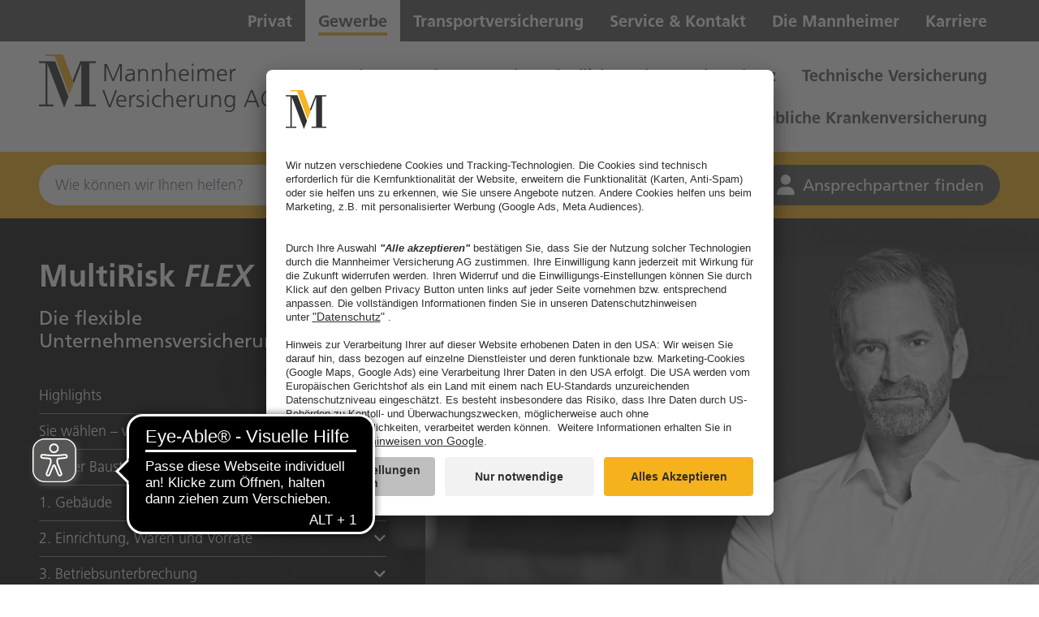

--- FILE ---
content_type: text/html;charset=UTF-8
request_url: https://www.mannheimer.de/gewerbliche-sachversicherung
body_size: 25255
content:

<!DOCTYPE html>
<html id="document" class="ltr mannheimer-theme" dir="ltr" lang="de-DE">
<head>
<meta charset="utf-8">
<meta name="viewport" content="width=device-width, initial-scale=1, shrink-to-fit=yes, viewport-fit=cover">
<meta name="referrer" content="strict-origin"/>
<meta http-equiv="Content-Security-Policy" content="
	  default-src 'self' 'unsafe-inline' 'unsafe-eval' data: gap: content:;
	  script-src 'self' https: http: 'unsafe-inline' 'unsafe-eval' continentale.containers.piwik.pro continentale.piwik.pro *.usercentrics.eu;
	  style-src 'self' https: 'unsafe-inline';
	  font-src 'self' https: 'unsafe-inline';
	  media-src 'self' https: 'unsafe-inline';
	  frame-src 'self' https: *.usercentrics.eu;
	  worker-src 'self' https: blob:;
	  connect-src 'self' https: 'unsafe-inline' *.usercentrics.eu;
	  style-src-elem 'self' https: 'unsafe-inline' fast.fonts.net;
	  img-src 'self' data: https: 'unsafe-inline' continentale.containers.piwik.pro continentale.piwik.pro *.usercentrics.eu;"/>
<link rel="preconnect" href="//app.usercentrics.eu">
<link rel="preload" href="//app.usercentrics.eu/browser-ui/latest/loader.js" as="script">
<title>MultiRisk FLEX Gewerbliche Sachversicherung
- Mannheimer Versicherung AG</title>
<meta content="initial-scale=1.0, width=device-width" name="viewport"/>
<script>
        window.UC_UI_DOMAINS = {crossDomainConsentSharingIFrame: 'https://www.mannheimer.de/cross-domain-bridge.html',};
    </script>
<script id="usercentrics-cmp" src="https://app.usercentrics.eu/browser-ui/latest/loader.js" data-settings-id="vF4fLklK" async></script>
<meta content="text/html; charset=UTF-8" http-equiv="content-type"/>
<meta content="Umfassender Schutz für Ihre Sachwerte! Die gewerbliche Sachversicherung der Mannheimer bietet flexible Absicherung bei Schäden durch Feuer, Sturm und Einbruch. Jetzt beraten lassen!" lang="de-DE" name="description"/>
<script type="importmap">{"imports":{"react-dom":"/o/frontend-js-react-web/__liferay__/exports/react-dom.js","@clayui/breadcrumb":"/o/frontend-taglib-clay/__liferay__/exports/@clayui$breadcrumb.js","@clayui/charts":"/o/frontend-taglib-clay/__liferay__/exports/@clayui$charts.js","@clayui/empty-state":"/o/frontend-taglib-clay/__liferay__/exports/@clayui$empty-state.js","react":"/o/frontend-js-react-web/__liferay__/exports/react.js","react-dom-16":"/o/frontend-js-react-web/__liferay__/exports/react-dom-16.js","@clayui/navigation-bar":"/o/frontend-taglib-clay/__liferay__/exports/@clayui$navigation-bar.js","@clayui/icon":"/o/frontend-taglib-clay/__liferay__/exports/@clayui$icon.js","@clayui/table":"/o/frontend-taglib-clay/__liferay__/exports/@clayui$table.js","@clayui/slider":"/o/frontend-taglib-clay/__liferay__/exports/@clayui$slider.js","epa-frontend-js":"/o/continentale-epa-frontend/main.js","@clayui/multi-select":"/o/frontend-taglib-clay/__liferay__/exports/@clayui$multi-select.js","@clayui/nav":"/o/frontend-taglib-clay/__liferay__/exports/@clayui$nav.js","@clayui/provider":"/o/frontend-taglib-clay/__liferay__/exports/@clayui$provider.js","@clayui/panel":"/o/frontend-taglib-clay/__liferay__/exports/@clayui$panel.js","@clayui/list":"/o/frontend-taglib-clay/__liferay__/exports/@clayui$list.js","@liferay/dynamic-data-mapping-form-field-type":"/o/dynamic-data-mapping-form-field-type/__liferay__/index.js","@clayui/date-picker":"/o/frontend-taglib-clay/__liferay__/exports/@clayui$date-picker.js","@clayui/label":"/o/frontend-taglib-clay/__liferay__/exports/@clayui$label.js","@liferay/frontend-js-api/data-set":"/o/frontend-js-dependencies-web/__liferay__/exports/@liferay$js-api$data-set.js","@clayui/core":"/o/frontend-taglib-clay/__liferay__/exports/@clayui$core.js","@clayui/pagination-bar":"/o/frontend-taglib-clay/__liferay__/exports/@clayui$pagination-bar.js","@clayui/layout":"/o/frontend-taglib-clay/__liferay__/exports/@clayui$layout.js","@clayui/multi-step-nav":"/o/frontend-taglib-clay/__liferay__/exports/@clayui$multi-step-nav.js","@liferay/frontend-js-api":"/o/frontend-js-dependencies-web/__liferay__/exports/@liferay$js-api.js","@clayui/toolbar":"/o/frontend-taglib-clay/__liferay__/exports/@clayui$toolbar.js","@clayui/badge":"/o/frontend-taglib-clay/__liferay__/exports/@clayui$badge.js","react-dom-18":"/o/frontend-js-react-web/__liferay__/exports/react-dom-18.js","@clayui/link":"/o/frontend-taglib-clay/__liferay__/exports/@clayui$link.js","@clayui/card":"/o/frontend-taglib-clay/__liferay__/exports/@clayui$card.js","@clayui/tooltip":"/o/frontend-taglib-clay/__liferay__/exports/@clayui$tooltip.js","@clayui/button":"/o/frontend-taglib-clay/__liferay__/exports/@clayui$button.js","@clayui/tabs":"/o/frontend-taglib-clay/__liferay__/exports/@clayui$tabs.js","@clayui/sticker":"/o/frontend-taglib-clay/__liferay__/exports/@clayui$sticker.js","@clayui/form":"/o/frontend-taglib-clay/__liferay__/exports/@clayui$form.js","@clayui/popover":"/o/frontend-taglib-clay/__liferay__/exports/@clayui$popover.js","@clayui/shared":"/o/frontend-taglib-clay/__liferay__/exports/@clayui$shared.js","@clayui/localized-input":"/o/frontend-taglib-clay/__liferay__/exports/@clayui$localized-input.js","@clayui/modal":"/o/frontend-taglib-clay/__liferay__/exports/@clayui$modal.js","@clayui/color-picker":"/o/frontend-taglib-clay/__liferay__/exports/@clayui$color-picker.js","@clayui/pagination":"/o/frontend-taglib-clay/__liferay__/exports/@clayui$pagination.js","@clayui/autocomplete":"/o/frontend-taglib-clay/__liferay__/exports/@clayui$autocomplete.js","@clayui/management-toolbar":"/o/frontend-taglib-clay/__liferay__/exports/@clayui$management-toolbar.js","@clayui/time-picker":"/o/frontend-taglib-clay/__liferay__/exports/@clayui$time-picker.js","@clayui/upper-toolbar":"/o/frontend-taglib-clay/__liferay__/exports/@clayui$upper-toolbar.js","@clayui/loading-indicator":"/o/frontend-taglib-clay/__liferay__/exports/@clayui$loading-indicator.js","@clayui/drop-down":"/o/frontend-taglib-clay/__liferay__/exports/@clayui$drop-down.js","@clayui/data-provider":"/o/frontend-taglib-clay/__liferay__/exports/@clayui$data-provider.js","@liferay/language/":"/o/js/language/","@clayui/css":"/o/frontend-taglib-clay/__liferay__/exports/@clayui$css.js","@clayui/alert":"/o/frontend-taglib-clay/__liferay__/exports/@clayui$alert.js","@clayui/progress-bar":"/o/frontend-taglib-clay/__liferay__/exports/@clayui$progress-bar.js","react-16":"/o/frontend-js-react-web/__liferay__/exports/react-16.js","react-18":"/o/frontend-js-react-web/__liferay__/exports/react-18.js"},"scopes":{}}</script><style>#portlet_com_liferay_layout_admin_web_portlet_GroupPagesPortlet .sheet.sheet-full.mb-4.mt-4:has(#_com_liferay_layout_admin_web_portlet_GroupPagesPortlet_theme-css-client-extension) {display: none}</style>
<script data-senna-track="temporary">var Liferay = window.Liferay || {};Liferay.Icons = Liferay.Icons || {};Liferay.Icons.controlPanelSpritemap = 'https://www.mannheimer.de/o/admin-theme/images/clay/icons.svg'; Liferay.Icons.spritemap = 'https://www.mannheimer.de/o/mannheimer-theme/images/clay/icons.svg';</script>
<script data-senna-track="permanent" type="text/javascript">window.Liferay = window.Liferay || {}; window.Liferay.CSP = {nonce: ''};</script>
<link data-senna-track="temporary" href="https://www.mannheimer.de/gewerbliche-sachversicherung" rel="canonical"/>
<link data-senna-track="temporary" href="https://www.mannheimer.de/gewerbliche-sachversicherung" hreflang="de-DE" rel="alternate"/>
<link data-senna-track="temporary" href="https://www.mannheimer.de/gewerbliche-sachversicherung" hreflang="x-default" rel="alternate"/>
<meta property="og:description" content="Umfassender Schutz für Ihre Sachwerte! Die gewerbliche Sachversicherung der Mannheimer bietet flexible Absicherung bei Schäden durch Feuer, Sturm und Einbruch. Jetzt beraten lassen!">
<meta property="og:locale" content="de_DE">
<meta property="og:locale:alternate" content="de_DE">
<meta property="og:site_name" content="mannheimer.de">
<meta property="og:title" content="MultiRisk FLEX Gewerbliche Sachversicherung - mannheimer.de - mannheimer">
<meta property="og:type" content="website">
<meta property="og:url" content="https://www.mannheimer.de/gewerbliche-sachversicherung">
<link href="https://www.mannheimer.de/o/mannheimer-theme/images/favicon.ico" rel="apple-touch-icon"/>
<link href="https://www.mannheimer.de/o/mannheimer-theme/images/favicon.ico" rel="icon"/>
<link class="lfr-css-file" data-senna-track="temporary" href="https://www.mannheimer.de/o/mannheimer-theme/css/clay.css?browserId=chrome&amp;themeId=mannheimertheme_WAR_mannheimertheme&amp;minifierType=css&amp;languageId=de_DE&amp;t=1768281448000" id="liferayAUICSS" rel="stylesheet" type="text/css"/>
<link href="/combo?browserId=chrome&amp;minifierType=css&amp;themeId=mannheimertheme_WAR_mannheimertheme&amp;languageId=de_DE&amp;com_liferay_journal_content_web_portlet_JournalContentPortlet_INSTANCE_1BZu4qOdqbaW:%2Fo%2Fjournal-content-web%2Fcss%2Fmain.css&amp;com_liferay_portal_search_web_search_bar_portlet_SearchBarPortlet_INSTANCE_templateSearch:%2Fo%2Fportal-search-web%2Fcss%2Fmain.css&amp;com_liferay_product_navigation_product_menu_web_portlet_ProductMenuPortlet:%2Fo%2Fproduct-navigation-product-menu-web%2Fcss%2Fmain.css&amp;com_liferay_product_navigation_user_personal_bar_web_portlet_ProductNavigationUserPersonalBarPortlet:%2Fo%2Fproduct-navigation-user-personal-bar-web%2Fcss%2Fmain.css&amp;com_liferay_site_navigation_menu_web_portlet_SiteNavigationMenuPortlet:%2Fo%2Fsite-navigation-menu-web%2Fcss%2Fmain.css&amp;t=1768281448000" rel="stylesheet" type="text/css" data-senna-track="temporary" id="9c208ac4"/>
<script type="text/javascript" data-senna-track="temporary">
	// <![CDATA[
		var Liferay = Liferay || {};

		Liferay.Browser = {
			acceptsGzip: function () {
				return true;
			},

			

			getMajorVersion: function () {
				return 131.0;
			},

			getRevision: function () {
				return '537.36';
			},
			getVersion: function () {
				return '131.0';
			},

			

			isAir: function () {
				return false;
			},
			isChrome: function () {
				return true;
			},
			isEdge: function () {
				return false;
			},
			isFirefox: function () {
				return false;
			},
			isGecko: function () {
				return true;
			},
			isIe: function () {
				return false;
			},
			isIphone: function () {
				return false;
			},
			isLinux: function () {
				return false;
			},
			isMac: function () {
				return true;
			},
			isMobile: function () {
				return false;
			},
			isMozilla: function () {
				return false;
			},
			isOpera: function () {
				return false;
			},
			isRtf: function () {
				return true;
			},
			isSafari: function () {
				return true;
			},
			isSun: function () {
				return false;
			},
			isWebKit: function () {
				return true;
			},
			isWindows: function () {
				return false;
			}
		};

		Liferay.Data = Liferay.Data || {};

		Liferay.Data.ICONS_INLINE_SVG = true;

		Liferay.Data.NAV_SELECTOR = '#navigation';

		Liferay.Data.NAV_SELECTOR_MOBILE = '#navigationCollapse';

		Liferay.Data.isCustomizationView = function () {
			return false;
		};

		Liferay.Data.notices = [
			
		];

		(function () {
			var available = {};

			var direction = {};

			

				available['de_DE'] = 'Deutsch\x20\x28Deutschland\x29';
				direction['de_DE'] = 'ltr';

			

				available['fr_FR'] = 'Französisch\x20\x28Frankreich\x29';
				direction['fr_FR'] = 'ltr';

			

				available['it_IT'] = 'Italienisch\x20\x28Italien\x29';
				direction['it_IT'] = 'ltr';

			

			let _cache = {};

			if (Liferay && Liferay.Language && Liferay.Language._cache) {
				_cache = Liferay.Language._cache;
			}

			Liferay.Language = {
				_cache,
				available,
				direction,
				get: function(key) {
					let value = Liferay.Language._cache[key];

					if (value === undefined) {
						value = key;
					}

					return value;
				}
			};
		})();

		var featureFlags = {"LPD-10964":false,"LPD-37927":false,"LPD-10889":false,"LPS-193884":false,"LPD-30371":false,"LPD-11131":true,"LPS-178642":false,"LPS-193005":false,"LPD-31789":false,"LPD-10562":false,"LPD-11212":false,"COMMERCE-8087":false,"LPD-39304":true,"LPD-13311":true,"LRAC-10757":false,"LPD-35941":false,"LPS-180090":false,"LPS-178052":false,"LPD-21414":false,"LPS-185892":false,"LPS-186620":false,"LPD-40533":true,"LPD-40534":true,"LPS-184404":false,"LPD-40530":true,"LPD-20640":false,"LPS-198183":false,"LPD-38869":true,"LPD-35678":false,"LPD-6378":false,"LPS-153714":false,"LPD-11848":false,"LPS-170670":false,"LPD-7822":false,"LPS-169981":false,"LPD-21926":false,"LPS-177027":false,"LPD-37531":false,"LPD-11003":false,"LPD-36446":false,"LPD-39437":false,"LPS-135430":false,"LPD-20556":false,"LPD-45276":false,"LPS-134060":false,"LPS-164563":false,"LPD-32050":false,"LPS-122920":false,"LPS-199086":false,"LPD-35128":false,"LPD-10588":false,"LPD-13778":true,"LPD-11313":false,"LPD-6368":false,"LPD-34594":false,"LPS-202104":false,"LPD-19955":false,"LPD-35443":false,"LPD-39967":false,"LPD-11235":false,"LPD-11232":false,"LPS-196935":true,"LPD-43542":false,"LPS-176691":false,"LPS-197909":false,"LPD-29516":false,"COMMERCE-8949":false,"LPD-11228":false,"LPS-153813":false,"LPD-17809":false,"COMMERCE-13024":false,"LPS-165482":false,"LPS-193551":false,"LPS-197477":false,"LPS-174816":false,"LPS-186360":false,"LPD-30204":false,"LPD-32867":false,"LPS-153332":false,"LPD-35013":true,"LPS-179669":false,"LPS-174417":false,"LPD-44091":true,"LPD-31212":false,"LPD-18221":false,"LPS-155284":false,"LRAC-15017":false,"LPD-19870":false,"LPS-200108":false,"LPD-20131":false,"LPS-159643":false,"LPS-129412":false,"LPS-169837":false,"LPD-20379":false};

		Liferay.FeatureFlags = Object.keys(featureFlags).reduce(
			(acc, key) => ({
				...acc, [key]: featureFlags[key] === 'true' || featureFlags[key] === true
			}), {}
		);

		Liferay.PortletKeys = {
			DOCUMENT_LIBRARY: 'com_liferay_document_library_web_portlet_DLPortlet',
			DYNAMIC_DATA_MAPPING: 'com_liferay_dynamic_data_mapping_web_portlet_DDMPortlet',
			ITEM_SELECTOR: 'com_liferay_item_selector_web_portlet_ItemSelectorPortlet'
		};

		Liferay.PropsValues = {
			JAVASCRIPT_SINGLE_PAGE_APPLICATION_TIMEOUT: 0,
			UPLOAD_SERVLET_REQUEST_IMPL_MAX_SIZE: 104857600
		};

		Liferay.ThemeDisplay = {

			

			
				getLayoutId: function () {
					return '80';
				},

				

				getLayoutRelativeControlPanelURL: function () {
					return '/group/mannheimer.de/~/control_panel/manage';
				},

				getLayoutRelativeURL: function () {
					return '/gewerbliche-sachversicherung';
				},
				getLayoutURL: function () {
					return 'https://www.mannheimer.de/gewerbliche-sachversicherung';
				},
				getParentLayoutId: function () {
					return '32';
				},
				isControlPanel: function () {
					return false;
				},
				isPrivateLayout: function () {
					return 'false';
				},
				isVirtualLayout: function () {
					return false;
				},
			

			getBCP47LanguageId: function () {
				return 'de-DE';
			},
			getCanonicalURL: function () {

				

				return 'https\x3a\x2f\x2fwww\x2emannheimer\x2ede\x2fgewerbliche-sachversicherung';
			},
			getCDNBaseURL: function () {
				return 'https://www.mannheimer.de';
			},
			getCDNDynamicResourcesHost: function () {
				return '';
			},
			getCDNHost: function () {
				return '';
			},
			getCompanyGroupId: function () {
				return '38926';
			},
			getCompanyId: function () {
				return '38901';
			},
			getDefaultLanguageId: function () {
				return 'de_DE';
			},
			getDoAsUserIdEncoded: function () {
				return '';
			},
			getLanguageId: function () {
				return 'de_DE';
			},
			getParentGroupId: function () {
				return '1445096';
			},
			getPathContext: function () {
				return '';
			},
			getPathImage: function () {
				return '/image';
			},
			getPathJavaScript: function () {
				return '/o/frontend-js-web';
			},
			getPathMain: function () {
				return '/c';
			},
			getPathThemeImages: function () {
				return 'https://www.mannheimer.de/o/mannheimer-theme/images';
			},
			getPathThemeRoot: function () {
				return '/o/mannheimer-theme';
			},
			getPlid: function () {
				return '11774';
			},
			getPortalURL: function () {
				return 'https://www.mannheimer.de';
			},
			getRealUserId: function () {
				return '38905';
			},
			getRemoteAddr: function () {
				return '10.2.105.238';
			},
			getRemoteHost: function () {
				return '10.2.105.238';
			},
			getScopeGroupId: function () {
				return '1445096';
			},
			getScopeGroupIdOrLiveGroupId: function () {
				return '1445096';
			},
			getSessionId: function () {
				return '';
			},
			getSiteAdminURL: function () {
				return 'https://www.mannheimer.de/group/mannheimer.de/~/control_panel/manage?p_p_lifecycle=0&p_p_state=maximized&p_p_mode=view';
			},
			getSiteGroupId: function () {
				return '1445096';
			},
			getTimeZone: function() {
				return 'UTC';
			},
			getURLControlPanel: function() {
				return '/group/control_panel?refererPlid=11774';
			},
			getURLHome: function () {
				return 'https\x3a\x2f\x2fwww\x2emannheimer\x2ede\x2f';
			},
			getUserEmailAddress: function () {
				return '';
			},
			getUserId: function () {
				return '38905';
			},
			getUserName: function () {
				return '';
			},
			isAddSessionIdToURL: function () {
				return false;
			},
			isImpersonated: function () {
				return false;
			},
			isSignedIn: function () {
				return false;
			},

			isStagedPortlet: function () {
				
					
						return false;
					
				
			},

			isStateExclusive: function () {
				return false;
			},
			isStateMaximized: function () {
				return false;
			},
			isStatePopUp: function () {
				return false;
			}
		};

		var themeDisplay = Liferay.ThemeDisplay;

		Liferay.AUI = {

			

			getCombine: function () {
				return true;
			},
			getComboPath: function () {
				return '/combo/?browserId=chrome&minifierType=&languageId=de_DE&t=1768284847739&';
			},
			getDateFormat: function () {
				return '%d.%m.%Y';
			},
			getEditorCKEditorPath: function () {
				return '/o/frontend-editor-ckeditor-web';
			},
			getFilter: function () {
				var filter = 'raw';

				
					
						filter = 'min';
					
					

				return filter;
			},
			getFilterConfig: function () {
				var instance = this;

				var filterConfig = null;

				if (!instance.getCombine()) {
					filterConfig = {
						replaceStr: '.js' + instance.getStaticResourceURLParams(),
						searchExp: '\\.js$'
					};
				}

				return filterConfig;
			},
			getJavaScriptRootPath: function () {
				return '/o/frontend-js-web';
			},
			getPortletRootPath: function () {
				return '/html/portlet';
			},
			getStaticResourceURLParams: function () {
				return '?browserId=chrome&minifierType=&languageId=de_DE&t=1768284847739';
			}
		};

		Liferay.authToken = 'Lz55fyMx';

		

		Liferay.currentURL = '\x2fgewerbliche-sachversicherung';
		Liferay.currentURLEncoded = '\x252Fgewerbliche-sachversicherung';
	// ]]>
</script>
<script data-senna-track="temporary" type="text/javascript">window.__CONFIG__= {basePath: '',combine: true, defaultURLParams: null, explainResolutions: false, exposeGlobal: false, logLevel: 'warn', moduleType: 'module', namespace:'Liferay', nonce: '', reportMismatchedAnonymousModules: 'warn', resolvePath: '/o/js_resolve_modules', url: '/combo/?browserId=chrome&minifierType=js&languageId=de_DE&t=1768284847739&', waitTimeout: 60000};</script><script data-senna-track="permanent" src="/o/frontend-js-loader-modules-extender/loader.js?&mac=9WaMmhziBCkScHZwrrVcOR7VZF4=&browserId=chrome&languageId=de_DE&minifierType=js" type="text/javascript"></script><script data-senna-track="permanent" src="/combo?browserId=chrome&minifierType=js&languageId=de_DE&t=1768284847739&/o/frontend-js-aui-web/aui/aui/aui-min.js&/o/frontend-js-aui-web/liferay/modules.js&/o/frontend-js-aui-web/liferay/aui_sandbox.js&/o/frontend-js-aui-web/aui/attribute-base/attribute-base-min.js&/o/frontend-js-aui-web/aui/attribute-complex/attribute-complex-min.js&/o/frontend-js-aui-web/aui/attribute-core/attribute-core-min.js&/o/frontend-js-aui-web/aui/attribute-observable/attribute-observable-min.js&/o/frontend-js-aui-web/aui/attribute-extras/attribute-extras-min.js&/o/frontend-js-aui-web/aui/event-custom-base/event-custom-base-min.js&/o/frontend-js-aui-web/aui/event-custom-complex/event-custom-complex-min.js&/o/frontend-js-aui-web/aui/oop/oop-min.js&/o/frontend-js-aui-web/aui/aui-base-lang/aui-base-lang-min.js&/o/frontend-js-aui-web/liferay/dependency.js&/o/frontend-js-aui-web/liferay/util.js&/o/frontend-js-web/liferay/dom_task_runner.js&/o/frontend-js-web/liferay/events.js&/o/frontend-js-web/liferay/lazy_load.js&/o/frontend-js-web/liferay/liferay.js&/o/frontend-js-web/liferay/global.bundle.js&/o/frontend-js-web/liferay/portlet.js&/o/frontend-js-web/liferay/workflow.js&/o/oauth2-provider-web/js/liferay.js" type="text/javascript"></script>
<script data-senna-track="temporary" type="text/javascript">window.Liferay = Liferay || {}; window.Liferay.OAuth2 = {getAuthorizeURL: function() {return 'https://www.mannheimer.de/o/oauth2/authorize';}, getBuiltInRedirectURL: function() {return 'https://www.mannheimer.de/o/oauth2/redirect';}, getIntrospectURL: function() { return 'https://www.mannheimer.de/o/oauth2/introspect';}, getTokenURL: function() {return 'https://www.mannheimer.de/o/oauth2/token';}, getUserAgentApplication: function(externalReferenceCode) {return Liferay.OAuth2._userAgentApplications[externalReferenceCode];}, _userAgentApplications: {}}</script><script data-senna-track="temporary" type="text/javascript">try {var MODULE_MAIN='@liferay/frontend-js-react-web@5.0.54/index';var MODULE_PATH='/o/frontend-js-react-web';/**
 * SPDX-FileCopyrightText: (c) 2000 Liferay, Inc. https://liferay.com
 * SPDX-License-Identifier: LGPL-2.1-or-later OR LicenseRef-Liferay-DXP-EULA-2.0.0-2023-06
 */

(function () {
	AUI().applyConfig({
		groups: {
			react: {

				// eslint-disable-next-line
				mainModule: MODULE_MAIN,
			},
		},
	});
})();
} catch(error) {console.error(error);}try {var MODULE_MAIN='@liferay/frontend-js-state-web@1.0.30/index';var MODULE_PATH='/o/frontend-js-state-web';/**
 * SPDX-FileCopyrightText: (c) 2000 Liferay, Inc. https://liferay.com
 * SPDX-License-Identifier: LGPL-2.1-or-later OR LicenseRef-Liferay-DXP-EULA-2.0.0-2023-06
 */

(function () {
	AUI().applyConfig({
		groups: {
			state: {

				// eslint-disable-next-line
				mainModule: MODULE_MAIN,
			},
		},
	});
})();
} catch(error) {console.error(error);}try {var MODULE_MAIN='exportimport-web@5.0.100/index';var MODULE_PATH='/o/exportimport-web';/**
 * SPDX-FileCopyrightText: (c) 2000 Liferay, Inc. https://liferay.com
 * SPDX-License-Identifier: LGPL-2.1-or-later OR LicenseRef-Liferay-DXP-EULA-2.0.0-2023-06
 */

(function () {
	AUI().applyConfig({
		groups: {
			exportimportweb: {
				base: MODULE_PATH + '/js/legacy/',
				combine: Liferay.AUI.getCombine(),
				filter: Liferay.AUI.getFilterConfig(),
				modules: {
					'liferay-export-import-export-import': {
						path: 'main.js',
						requires: [
							'aui-datatype',
							'aui-dialog-iframe-deprecated',
							'aui-modal',
							'aui-parse-content',
							'aui-toggler',
							'liferay-portlet-base',
							'liferay-util-window',
						],
					},
				},
				root: MODULE_PATH + '/js/legacy/',
			},
		},
	});
})();
} catch(error) {console.error(error);}try {var MODULE_MAIN='@liferay/document-library-web@6.0.198/index';var MODULE_PATH='/o/document-library-web';/**
 * SPDX-FileCopyrightText: (c) 2000 Liferay, Inc. https://liferay.com
 * SPDX-License-Identifier: LGPL-2.1-or-later OR LicenseRef-Liferay-DXP-EULA-2.0.0-2023-06
 */

(function () {
	AUI().applyConfig({
		groups: {
			dl: {
				base: MODULE_PATH + '/js/legacy/',
				combine: Liferay.AUI.getCombine(),
				filter: Liferay.AUI.getFilterConfig(),
				modules: {
					'document-library-upload-component': {
						path: 'DocumentLibraryUpload.js',
						requires: [
							'aui-component',
							'aui-data-set-deprecated',
							'aui-overlay-manager-deprecated',
							'aui-overlay-mask-deprecated',
							'aui-parse-content',
							'aui-progressbar',
							'aui-template-deprecated',
							'liferay-search-container',
							'querystring-parse-simple',
							'uploader',
						],
					},
				},
				root: MODULE_PATH + '/js/legacy/',
			},
		},
	});
})();
} catch(error) {console.error(error);}try {var MODULE_MAIN='staging-processes-web@5.0.65/index';var MODULE_PATH='/o/staging-processes-web';/**
 * SPDX-FileCopyrightText: (c) 2000 Liferay, Inc. https://liferay.com
 * SPDX-License-Identifier: LGPL-2.1-or-later OR LicenseRef-Liferay-DXP-EULA-2.0.0-2023-06
 */

(function () {
	AUI().applyConfig({
		groups: {
			stagingprocessesweb: {
				base: MODULE_PATH + '/js/legacy/',
				combine: Liferay.AUI.getCombine(),
				filter: Liferay.AUI.getFilterConfig(),
				modules: {
					'liferay-staging-processes-export-import': {
						path: 'main.js',
						requires: [
							'aui-datatype',
							'aui-dialog-iframe-deprecated',
							'aui-modal',
							'aui-parse-content',
							'aui-toggler',
							'liferay-portlet-base',
							'liferay-util-window',
						],
					},
				},
				root: MODULE_PATH + '/js/legacy/',
			},
		},
	});
})();
} catch(error) {console.error(error);}try {var MODULE_MAIN='contacts-web@5.0.65/index';var MODULE_PATH='/o/contacts-web';/**
 * SPDX-FileCopyrightText: (c) 2000 Liferay, Inc. https://liferay.com
 * SPDX-License-Identifier: LGPL-2.1-or-later OR LicenseRef-Liferay-DXP-EULA-2.0.0-2023-06
 */

(function () {
	AUI().applyConfig({
		groups: {
			contactscenter: {
				base: MODULE_PATH + '/js/legacy/',
				combine: Liferay.AUI.getCombine(),
				filter: Liferay.AUI.getFilterConfig(),
				modules: {
					'liferay-contacts-center': {
						path: 'main.js',
						requires: [
							'aui-io-plugin-deprecated',
							'aui-toolbar',
							'autocomplete-base',
							'datasource-io',
							'json-parse',
							'liferay-portlet-base',
							'liferay-util-window',
						],
					},
				},
				root: MODULE_PATH + '/js/legacy/',
			},
		},
	});
})();
} catch(error) {console.error(error);}try {var MODULE_MAIN='portal-workflow-kaleo-designer-web@5.0.146/index';var MODULE_PATH='/o/portal-workflow-kaleo-designer-web';/**
 * SPDX-FileCopyrightText: (c) 2000 Liferay, Inc. https://liferay.com
 * SPDX-License-Identifier: LGPL-2.1-or-later OR LicenseRef-Liferay-DXP-EULA-2.0.0-2023-06
 */

(function () {
	AUI().applyConfig({
		groups: {
			'kaleo-designer': {
				base: MODULE_PATH + '/designer/js/legacy/',
				combine: Liferay.AUI.getCombine(),
				filter: Liferay.AUI.getFilterConfig(),
				modules: {
					'liferay-kaleo-designer-autocomplete-util': {
						path: 'autocomplete_util.js',
						requires: ['autocomplete', 'autocomplete-highlighters'],
					},
					'liferay-kaleo-designer-definition-diagram-controller': {
						path: 'definition_diagram_controller.js',
						requires: [
							'liferay-kaleo-designer-field-normalizer',
							'liferay-kaleo-designer-utils',
						],
					},
					'liferay-kaleo-designer-dialogs': {
						path: 'dialogs.js',
						requires: ['liferay-util-window'],
					},
					'liferay-kaleo-designer-editors': {
						path: 'editors.js',
						requires: [
							'aui-ace-editor',
							'aui-ace-editor-mode-xml',
							'aui-base',
							'aui-datatype',
							'aui-node',
							'liferay-kaleo-designer-autocomplete-util',
							'liferay-kaleo-designer-utils',
						],
					},
					'liferay-kaleo-designer-field-normalizer': {
						path: 'field_normalizer.js',
						requires: ['liferay-kaleo-designer-remote-services'],
					},
					'liferay-kaleo-designer-nodes': {
						path: 'nodes.js',
						requires: [
							'aui-datatable',
							'aui-datatype',
							'aui-diagram-builder',
							'liferay-kaleo-designer-editors',
							'liferay-kaleo-designer-utils',
						],
					},
					'liferay-kaleo-designer-remote-services': {
						path: 'remote_services.js',
						requires: ['aui-io'],
					},
					'liferay-kaleo-designer-templates': {
						path: 'templates.js',
						requires: ['aui-tpl-snippets-deprecated'],
					},
					'liferay-kaleo-designer-utils': {
						path: 'utils.js',
						requires: [],
					},
					'liferay-kaleo-designer-xml-definition': {
						path: 'xml_definition.js',
						requires: [
							'aui-base',
							'aui-component',
							'dataschema-xml',
							'datatype-xml',
						],
					},
					'liferay-kaleo-designer-xml-definition-serializer': {
						path: 'xml_definition_serializer.js',
						requires: ['escape', 'liferay-kaleo-designer-xml-util'],
					},
					'liferay-kaleo-designer-xml-util': {
						path: 'xml_util.js',
						requires: ['aui-base'],
					},
					'liferay-portlet-kaleo-designer': {
						path: 'main.js',
						requires: [
							'aui-ace-editor',
							'aui-ace-editor-mode-xml',
							'aui-tpl-snippets-deprecated',
							'dataschema-xml',
							'datasource',
							'datatype-xml',
							'event-valuechange',
							'io-form',
							'liferay-kaleo-designer-autocomplete-util',
							'liferay-kaleo-designer-editors',
							'liferay-kaleo-designer-nodes',
							'liferay-kaleo-designer-remote-services',
							'liferay-kaleo-designer-utils',
							'liferay-kaleo-designer-xml-util',
							'liferay-util-window',
						],
					},
				},
				root: MODULE_PATH + '/designer/js/legacy/',
			},
		},
	});
})();
} catch(error) {console.error(error);}try {var MODULE_MAIN='frontend-js-components-web@2.0.80/index';var MODULE_PATH='/o/frontend-js-components-web';/**
 * SPDX-FileCopyrightText: (c) 2000 Liferay, Inc. https://liferay.com
 * SPDX-License-Identifier: LGPL-2.1-or-later OR LicenseRef-Liferay-DXP-EULA-2.0.0-2023-06
 */

(function () {
	AUI().applyConfig({
		groups: {
			components: {

				// eslint-disable-next-line
				mainModule: MODULE_MAIN,
			},
		},
	});
})();
} catch(error) {console.error(error);}try {var MODULE_MAIN='portal-search-web@6.0.148/index';var MODULE_PATH='/o/portal-search-web';/**
 * SPDX-FileCopyrightText: (c) 2000 Liferay, Inc. https://liferay.com
 * SPDX-License-Identifier: LGPL-2.1-or-later OR LicenseRef-Liferay-DXP-EULA-2.0.0-2023-06
 */

(function () {
	AUI().applyConfig({
		groups: {
			search: {
				base: MODULE_PATH + '/js/',
				combine: Liferay.AUI.getCombine(),
				filter: Liferay.AUI.getFilterConfig(),
				modules: {
					'liferay-search-custom-range-facet': {
						path: 'custom_range_facet.js',
						requires: ['aui-form-validator'],
					},
				},
				root: MODULE_PATH + '/js/',
			},
		},
	});
})();
} catch(error) {console.error(error);}try {var MODULE_MAIN='frontend-editor-alloyeditor-web@5.0.56/index';var MODULE_PATH='/o/frontend-editor-alloyeditor-web';/**
 * SPDX-FileCopyrightText: (c) 2000 Liferay, Inc. https://liferay.com
 * SPDX-License-Identifier: LGPL-2.1-or-later OR LicenseRef-Liferay-DXP-EULA-2.0.0-2023-06
 */

(function () {
	AUI().applyConfig({
		groups: {
			alloyeditor: {
				base: MODULE_PATH + '/js/legacy/',
				combine: Liferay.AUI.getCombine(),
				filter: Liferay.AUI.getFilterConfig(),
				modules: {
					'liferay-alloy-editor': {
						path: 'alloyeditor.js',
						requires: [
							'aui-component',
							'liferay-portlet-base',
							'timers',
						],
					},
					'liferay-alloy-editor-source': {
						path: 'alloyeditor_source.js',
						requires: [
							'aui-debounce',
							'liferay-fullscreen-source-editor',
							'liferay-source-editor',
							'plugin',
						],
					},
				},
				root: MODULE_PATH + '/js/legacy/',
			},
		},
	});
})();
} catch(error) {console.error(error);}try {var MODULE_MAIN='dynamic-data-mapping-web@5.0.115/index';var MODULE_PATH='/o/dynamic-data-mapping-web';/**
 * SPDX-FileCopyrightText: (c) 2000 Liferay, Inc. https://liferay.com
 * SPDX-License-Identifier: LGPL-2.1-or-later OR LicenseRef-Liferay-DXP-EULA-2.0.0-2023-06
 */

(function () {
	const LiferayAUI = Liferay.AUI;

	AUI().applyConfig({
		groups: {
			ddm: {
				base: MODULE_PATH + '/js/legacy/',
				combine: Liferay.AUI.getCombine(),
				filter: LiferayAUI.getFilterConfig(),
				modules: {
					'liferay-ddm-form': {
						path: 'ddm_form.js',
						requires: [
							'aui-base',
							'aui-datatable',
							'aui-datatype',
							'aui-image-viewer',
							'aui-parse-content',
							'aui-set',
							'aui-sortable-list',
							'json',
							'liferay-form',
							'liferay-map-base',
							'liferay-translation-manager',
							'liferay-util-window',
						],
					},
					'liferay-portlet-dynamic-data-mapping': {
						condition: {
							trigger: 'liferay-document-library',
						},
						path: 'main.js',
						requires: [
							'arraysort',
							'aui-form-builder-deprecated',
							'aui-form-validator',
							'aui-map',
							'aui-text-unicode',
							'json',
							'liferay-menu',
							'liferay-translation-manager',
							'liferay-util-window',
							'text',
						],
					},
					'liferay-portlet-dynamic-data-mapping-custom-fields': {
						condition: {
							trigger: 'liferay-document-library',
						},
						path: 'custom_fields.js',
						requires: ['liferay-portlet-dynamic-data-mapping'],
					},
				},
				root: MODULE_PATH + '/js/legacy/',
			},
		},
	});
})();
} catch(error) {console.error(error);}try {var MODULE_MAIN='calendar-web@5.0.105/index';var MODULE_PATH='/o/calendar-web';/**
 * SPDX-FileCopyrightText: (c) 2000 Liferay, Inc. https://liferay.com
 * SPDX-License-Identifier: LGPL-2.1-or-later OR LicenseRef-Liferay-DXP-EULA-2.0.0-2023-06
 */

(function () {
	AUI().applyConfig({
		groups: {
			calendar: {
				base: MODULE_PATH + '/js/legacy/',
				combine: Liferay.AUI.getCombine(),
				filter: Liferay.AUI.getFilterConfig(),
				modules: {
					'liferay-calendar-a11y': {
						path: 'calendar_a11y.js',
						requires: ['calendar'],
					},
					'liferay-calendar-container': {
						path: 'calendar_container.js',
						requires: [
							'aui-alert',
							'aui-base',
							'aui-component',
							'liferay-portlet-base',
						],
					},
					'liferay-calendar-date-picker-sanitizer': {
						path: 'date_picker_sanitizer.js',
						requires: ['aui-base'],
					},
					'liferay-calendar-interval-selector': {
						path: 'interval_selector.js',
						requires: ['aui-base', 'liferay-portlet-base'],
					},
					'liferay-calendar-interval-selector-scheduler-event-link': {
						path: 'interval_selector_scheduler_event_link.js',
						requires: ['aui-base', 'liferay-portlet-base'],
					},
					'liferay-calendar-list': {
						path: 'calendar_list.js',
						requires: [
							'aui-template-deprecated',
							'liferay-scheduler',
						],
					},
					'liferay-calendar-message-util': {
						path: 'message_util.js',
						requires: ['liferay-util-window'],
					},
					'liferay-calendar-recurrence-converter': {
						path: 'recurrence_converter.js',
						requires: [],
					},
					'liferay-calendar-recurrence-dialog': {
						path: 'recurrence.js',
						requires: [
							'aui-base',
							'liferay-calendar-recurrence-util',
						],
					},
					'liferay-calendar-recurrence-util': {
						path: 'recurrence_util.js',
						requires: ['aui-base', 'liferay-util-window'],
					},
					'liferay-calendar-reminders': {
						path: 'calendar_reminders.js',
						requires: ['aui-base'],
					},
					'liferay-calendar-remote-services': {
						path: 'remote_services.js',
						requires: [
							'aui-base',
							'aui-component',
							'liferay-calendar-util',
							'liferay-portlet-base',
						],
					},
					'liferay-calendar-session-listener': {
						path: 'session_listener.js',
						requires: ['aui-base', 'liferay-scheduler'],
					},
					'liferay-calendar-simple-color-picker': {
						path: 'simple_color_picker.js',
						requires: ['aui-base', 'aui-template-deprecated'],
					},
					'liferay-calendar-simple-menu': {
						path: 'simple_menu.js',
						requires: [
							'aui-base',
							'aui-template-deprecated',
							'event-outside',
							'event-touch',
							'widget-modality',
							'widget-position',
							'widget-position-align',
							'widget-position-constrain',
							'widget-stack',
							'widget-stdmod',
						],
					},
					'liferay-calendar-util': {
						path: 'calendar_util.js',
						requires: [
							'aui-datatype',
							'aui-io',
							'aui-scheduler',
							'aui-toolbar',
							'autocomplete',
							'autocomplete-highlighters',
						],
					},
					'liferay-scheduler': {
						path: 'scheduler.js',
						requires: [
							'async-queue',
							'aui-datatype',
							'aui-scheduler',
							'dd-plugin',
							'liferay-calendar-a11y',
							'liferay-calendar-message-util',
							'liferay-calendar-recurrence-converter',
							'liferay-calendar-recurrence-util',
							'liferay-calendar-util',
							'liferay-scheduler-event-recorder',
							'liferay-scheduler-models',
							'promise',
							'resize-plugin',
						],
					},
					'liferay-scheduler-event-recorder': {
						path: 'scheduler_event_recorder.js',
						requires: [
							'dd-plugin',
							'liferay-calendar-util',
							'resize-plugin',
						],
					},
					'liferay-scheduler-models': {
						path: 'scheduler_models.js',
						requires: [
							'aui-datatype',
							'dd-plugin',
							'liferay-calendar-util',
						],
					},
				},
				root: MODULE_PATH + '/js/legacy/',
			},
		},
	});
})();
} catch(error) {console.error(error);}</script>
<script type="text/javascript" data-senna-track="temporary">
	// <![CDATA[
		
			
				
		

		
	// ]]>
</script>
<link type="text/css" rel="stylesheet" href="https://www.mannheimer.de/gewerbliche-sachversicherung?p_p_id=maspacer_WAR_mannheimerportlets_INSTANCE_na2VDn3UYNJO&amp;p_p_lifecycle=2&amp;p_p_state=normal&amp;p_p_mode=view&amp;p_p_cacheability=cacheLevelPage&amp;p_p_col_id=column-2&amp;p_p_col_count=21&amp;p_p_col_pos=1&amp;_maspacer_WAR_mannheimerportlets_INSTANCE_na2VDn3UYNJO_javax.faces.resource=theme.css&amp;_maspacer_WAR_mannheimerportlets_INSTANCE_na2VDn3UYNJO_ln=primefaces-saga&amp;_maspacer_WAR_mannheimerportlets_INSTANCE_na2VDn3UYNJO_v=11.0.0" id="primefaces-saga:theme.css" data-senna-track="permanent"> </link><meta http-equiv="content-type" content="text/html; charset=UTF-8"></meta><link type="text/css" rel="stylesheet" href="https://www.mannheimer.de/gewerbliche-sachversicherung?p_p_id=maspacer_WAR_mannheimerportlets_INSTANCE_na2VDn3UYNJO&amp;p_p_lifecycle=2&amp;p_p_state=normal&amp;p_p_mode=view&amp;p_p_cacheability=cacheLevelPage&amp;p_p_col_id=column-2&amp;p_p_col_count=21&amp;p_p_col_pos=1&amp;_maspacer_WAR_mannheimerportlets_INSTANCE_na2VDn3UYNJO_javax.faces.resource=primeicons%2Fprimeicons.css&amp;_maspacer_WAR_mannheimerportlets_INSTANCE_na2VDn3UYNJO_ln=primefaces&amp;_maspacer_WAR_mannheimerportlets_INSTANCE_na2VDn3UYNJO_v=11.0.0" id="primefaces:primeicons/primeicons.css" data-senna-track="permanent"></link><script data-senna-track="permanent" type="text/javascript">if(window.PrimeFaces){PrimeFaces.settings.locale='de';PrimeFaces.settings.viewId='null';PrimeFaces.settings.contextPath='/o/mannheimer-portlets';PrimeFaces.settings.cookiesSecure=false;}</script><meta http-equiv="content-type" content="text/html; charset=UTF-8"></meta><script data-senna-track="permanent" type="text/javascript">if(window.PrimeFaces){PrimeFaces.settings.locale='de';PrimeFaces.settings.viewId='null';PrimeFaces.settings.contextPath='/o/mannheimer-portlets';PrimeFaces.settings.cookiesSecure=false;}</script><meta http-equiv="content-type" content="text/html; charset=UTF-8"></meta><script data-senna-track="permanent" type="text/javascript">if(window.PrimeFaces){PrimeFaces.settings.locale='de';PrimeFaces.settings.viewId='null';PrimeFaces.settings.contextPath='/o/mannheimer-portlets';PrimeFaces.settings.cookiesSecure=false;}</script><meta http-equiv="content-type" content="text/html; charset=UTF-8"></meta><script data-senna-track="permanent" type="text/javascript">if(window.PrimeFaces){PrimeFaces.settings.locale='de';PrimeFaces.settings.viewId='null';PrimeFaces.settings.contextPath='/o/mannheimer-portlets';PrimeFaces.settings.cookiesSecure=false;}</script><meta http-equiv="content-type" content="text/html; charset=UTF-8"></meta><script data-senna-track="permanent" type="text/javascript">if(window.PrimeFaces){PrimeFaces.settings.locale='de';PrimeFaces.settings.viewId='null';PrimeFaces.settings.contextPath='/o/mannheimer-portlets';PrimeFaces.settings.cookiesSecure=false;}</script><meta http-equiv="content-type" content="text/html; charset=UTF-8"></meta><script data-senna-track="permanent" type="text/javascript">if(window.PrimeFaces){PrimeFaces.settings.locale='de';PrimeFaces.settings.viewId='null';PrimeFaces.settings.contextPath='/o/mannheimer-portlets';PrimeFaces.settings.cookiesSecure=false;}</script><meta http-equiv="content-type" content="text/html; charset=UTF-8"></meta><script data-senna-track="permanent" type="text/javascript">if(window.PrimeFaces){PrimeFaces.settings.locale='de';PrimeFaces.settings.viewId='null';PrimeFaces.settings.contextPath='/o/mannheimer-portlets';PrimeFaces.settings.cookiesSecure=false;}</script>
<link class="lfr-css-file" data-senna-track="temporary" href="https://www.mannheimer.de/o/mannheimer-theme/css/main.css?browserId=chrome&amp;themeId=mannheimertheme_WAR_mannheimertheme&amp;minifierType=css&amp;languageId=de_DE&amp;t=1768281448000" id="liferayThemeCSS" rel="stylesheet" type="text/css"/>
<style data-senna-track="temporary" type="text/css">

		

			

		

			

		

			

		

			

		

			

		

			

		

			

		

			

		

			

		

			

		

			

		

			

		

			

		

			

		

			

		

			

		

			

		

			

		

			

		

			

		

			

		

			

		

			

		

			

		

			

		

			

		

	</style>
<style data-senna-track="temporary" type="text/css">
</style>
<link data-senna-track="permanent" href="/o/frontend-js-aui-web/alloy_ui.css?&mac=favIEq7hPo8AEd6k+N5OVADEEls=&browserId=chrome&languageId=de_DE&minifierType=css&themeId=mannheimertheme_WAR_mannheimertheme" rel="stylesheet"></link>
<script type="text/javascript">
Liferay.on(
	'ddmFieldBlur', function(event) {
		if (window.Analytics) {
			Analytics.send(
				'fieldBlurred',
				'Form',
				{
					fieldName: event.fieldName,
					focusDuration: event.focusDuration,
					formId: event.formId,
					formPageTitle: event.formPageTitle,
					page: event.page,
					title: event.title
				}
			);
		}
	}
);

Liferay.on(
	'ddmFieldFocus', function(event) {
		if (window.Analytics) {
			Analytics.send(
				'fieldFocused',
				'Form',
				{
					fieldName: event.fieldName,
					formId: event.formId,
					formPageTitle: event.formPageTitle,
					page: event.page,
					title:event.title
				}
			);
		}
	}
);

Liferay.on(
	'ddmFormPageShow', function(event) {
		if (window.Analytics) {
			Analytics.send(
				'pageViewed',
				'Form',
				{
					formId: event.formId,
					formPageTitle: event.formPageTitle,
					page: event.page,
					title: event.title
				}
			);
		}
	}
);

Liferay.on(
	'ddmFormSubmit', function(event) {
		if (window.Analytics) {
			Analytics.send(
				'formSubmitted',
				'Form',
				{
					formId: event.formId,
					title: event.title
				}
			);
		}
	}
);

Liferay.on(
	'ddmFormView', function(event) {
		if (window.Analytics) {
			Analytics.send(
				'formViewed',
				'Form',
				{
					formId: event.formId,
					title: event.title
				}
			);
		}
	}
);

</script><script>

</script>
<script type="text/javascript" data-senna-track="temporary">
	if (window.Analytics) {
		window._com_liferay_document_library_analytics_isViewFileEntry = false;
	}
</script>
<script src="https://www.mannheimer.de/o/mannheimer-theme/js/vendor/jquery-3.6.1.min.js"></script>
<script src="https://www.mannheimer.de/o/mannheimer-theme/js/vendor/jquery-ui.min.js"></script>
<link type="text/css" rel="stylesheet" href="https://www.mannheimer.de/o/mannheimer-theme/css/jquery-ui.min.css"/>
<script src="https://www.mannheimer.de/o/mannheimer-theme/js/moreLessScrollTo.js?minifierType=js"></script>
<script src="https://www.mannheimer.de/o/mannheimer-theme/js/modernizr-object-fit.js?minifierType=js"></script>
<script src="https://www.mannheimer.de/o/mannheimer-theme/js/photoswipe/photoswipe.min.js"></script>
<script src="https://www.mannheimer.de/o/mannheimer-theme/js/photoswipe/photoswipe-ui-default.min.js"></script>
<script src="https://www.mannheimer.de/o/mannheimer-theme/js/photoswipe/photoswipe_custom.js"></script>
<script src="https://www.mannheimer.de/o/mannheimer-theme/js/photoswipe/photoswipe_magnifier.js"></script>
<script src="https://www.mannheimer.de/o/mannheimer-theme/js/photoswipe/photoswipe_thumb_calculator.js"></script>
<script src="https://www.mannheimer.de/o/mannheimer-theme/js/slick.js"></script>
<script src="https://www.mannheimer.de/o/mannheimer-theme/js/photoswipe/photoswipe_slick_cropper.js"></script>
<meta data-privacy-proxy-server="https://privacy-proxy-server.usercentrics.eu">
<script type="application/javascript" src="https://privacy-proxy.usercentrics.eu/latest/uc-block.bundle.js"></script>
<script async src="https://cdn.eye-able.com/configs/www.mannheimer.de.js"></script>
<script async src="https://cdn.eye-able.com/public/js/eyeAble.js"></script>
<script type="application/ld+json">
            {
    "@context":"https://schema.org",
    "@type":"Organization",
    "name":"Mannheimer Versicherung AG",
    "url":"https://www.mannheimer.de/",
    "logo":"https://www.mannheimer.de/o/mannheimer-theme/images/Mannheimer-M.svg",
    "address":{
      "@type":"PostalAddress",
      "addressLocality":"Mannheim, Deutschland",
      "postalCode":"68165",
      "streetAddress":"Augustaanlage 66"
    },
    "sameAs":[
      "https://www.facebook.com/mannheimerversicherung",
      "https://www.youtube.com/@mannheimerversicherungag7386",
      "https://www.wikidata.org/wiki/Q1890715",
      "https://de.wikipedia.org/wiki/Mannheimer_Versicherungen",
      "https://www.linkedin.com/company/mannheimer-versicherung-ag"
      ],
    "contactPoint":[{
      "@type":"ContactPoint",
      "contactType":"customer service",
      "telephone":"+49 621 457-8000",
      "email":"service@mannheimer.de"
    }],
    "brand": [{
     "@type": "Brand",
     "name": "ARTIMA",
     "logo": "https://www.mannheimer.de/documents/1445096/1675980/Artima.jpg",
     "url": "https://www.artima.de",
     "sameAs": "https://www.facebook.com/Mannheimer.ARTIMA/"
   },
   {
     "@type": "Brand",
     "name": "BELMOT",
     "logo": "https://www.mannheimer.de/documents/1445096/1675980/belmot.jpg",
     "url": "https://www.belmot.de",
     "sameAs":"https://www.facebook.com/Mannheimer.BELMOT/"
   },
   {
     "@type": "Brand",
     "name": "IMSOUND",
     "logo": "https://www.mannheimer.de/documents/1445096/1675980/ImSound_schwarz_gelb.png",
     "url": "https://www.imsound.de",
     "sameAs":"https://www.facebook.com/Mannheimer.imsound/"
   },
   {
     "@type": "Brand",
     "name": "SINFONIMA",
     "logo": "https://www.mannheimer.de/documents/1445096/1675980/sinfonima_s_g.jpg",
     "url": "https://www.sinfonima.de",
     "sameAs":"https://www.facebook.com/sinfonima/"
   }

   ]
     }

        </script>
<meta property="og:url" content="https://www.mannheimer.de/gewerbliche-sachversicherung">
<meta property="og:type" content="website">
<meta property="og:image" content="https://www.mannheimer.de/documents/d/mannheimer.de/mr_flex_header_1200x624">
<meta property="og:title" content="MultiRisk FLEX Gewerbliche Sachversicherung">
<meta property="og:description" content="Umfassender Schutz für Ihre Sachwerte! Die gewerbliche Sachversicherung der Mannheimer bietet flexible Absicherung bei Schäden durch Feuer, Sturm und Einbruch. Jetzt beraten lassen!">
</head>
<body class="chrome controls-visible  yui3-skin-sam signed-out public-page site" data-spy="scroll" data-target="#nav-left">
<script type="text/plain" data-usercentrics="Piwik Pro">
        (function(window, document, dataLayerName, id) {
        window[dataLayerName]=window[dataLayerName]||[],window[dataLayerName].push({start:(new Date).getTime(),event:"stg.start"});var scripts=document.getElementsByTagName('script')[0],tags=document.createElement('script');
        function stgCreateCookie(a,b,c){var d="";if(c){var e=new Date;e.setTime(e.getTime()+24*c*60*60*1e3),d="; expires="+e.toUTCString()}document.cookie=a+"="+b+d+"; path=/"}
        var isStgDebug=(window.location.href.match("stg_debug")||document.cookie.match("stg_debug"))&&!window.location.href.match("stg_disable_debug");stgCreateCookie("stg_debug",isStgDebug?1:"",isStgDebug?14:-1);
        var qP=[];dataLayerName!=="dataLayer"&&qP.push("data_layer_name="+dataLayerName),isStgDebug&&qP.push("stg_debug");var qPString=qP.length>0?("?"+qP.join("&")):"";
        tags.async=!0,tags.src="//continentale.containers.piwik.pro/"+id+".js"+qPString,scripts.parentNode.insertBefore(tags,scripts);
        !function(a,n,i){a[n]=a[n]||{};for(var c=0;c<i.length;c++)!function(i){a[n][i]=a[n][i]||{},a[n][i].api=a[n][i].api||function(){var a=[].slice.call(arguments,0);"string"==typeof a[0]&&window[dataLayerName].push({event:n+"."+i+":"+a[0],parameters:[].slice.call(arguments,1)})}}(i[c])}(window,"ppms",["tm","cm"]);
        })(window, document, 'pp_dataLayer', '27313556-ffa3-4dad-8e05-a794f5abc2ba');
    </script>
<noscript>
<iframe src="//continentale.containers.piwik.pro/27313556-ffa3-4dad-8e05-a794f5abc2ba/noscript.html" height="0" width="0" style="display:none;visibility:hidden"></iframe>
</noscript>
<nav aria-label="Schnell-Links" class="bg-dark cadmin quick-access-nav text-center text-white" id="xpmp_quickAccessNav">
<a class="d-block p-2 sr-only sr-only-focusable text-reset" href="#main-content">
Zum Hauptinhalt springen
</a>
</nav>
<div id="wrapper" class="pt-0">
<header data-navigation-header>
<div id="extendedNav">
<nav aria-label="Hauptnavigation" class="nav-top">
<div class="container nav-content">
<ul class="nav nav-tabs">
<li class="nav-item">
<a class="nav-link " href="https://www.mannheimer.de/privat">
<span>Privat</span>
</a>
</li>
<li class="nav-item">
<a class="nav-link active" href="https://www.mannheimer.de/gewerbe">
<span>Gewerbe</span>
</a>
</li>
<li class="nav-item">
<a class="nav-link " href="https://www.mannheimer.de/transport">
<span>Transportversicherung</span>
</a>
</li>
<li class="nav-item">
<a class="nav-link " href="https://www.mannheimer.de/service-kontakt">
<span>Service &amp; Kontakt</span>
</a>
</li>
<li class="nav-item">
<a class="nav-link " href="https://www.mannheimer.de/die-mannheimer">
<span>Die Mannheimer</span>
</a>
</li>
<li class="nav-item">
<a class="nav-link " href="https://www.mannheimer.de/karriere">
<span>Karriere</span>
</a>
</li>
</ul>
</div>
</nav> <nav aria-label="Unternavigation" class="container content-wrapper nav-main">
<a href="/" class="logo logo-ma">
<img alt="Logo der Mannheimer Versicherung AG: grau/gelbes M." src="https://www.mannheimer.de/o/mannheimer-theme/images/Mannheimer-M.svg">
<div class="logo-text align-bottom logo-text-ma-agt" style="line-height: 1.8rem">
<div class="titleName">Mannheimer</div>
<div class="titleTitle">
Versicherung AG </div>
</div>
</a>
<div class="nav-content">
<ul class="nav nav-overview">
<li class="nav-item">
<a class="nav-link" href="https://www.mannheimer.de/besondere-branchen" data-mega-menu-trigger="1">
<span>Besondere Branchen</span>
</a>
</li>
<li class="nav-item">
<a class="nav-link" href="https://www.mannheimer.de/sach-haftpflicht-rechtschutz" data-mega-menu-trigger="2">
<span>Sach, Haftpflicht, Cyber, Rechtsschutz</span>
</a>
</li>
<li class="nav-item">
<a class="nav-link" href="https://www.mannheimer.de/technische-versicherung" data-mega-menu-trigger="3">
<span>Technische Versicherung</span>
</a>
</li>
<li class="nav-item">
<a class="nav-link" href="https://www.mannheimer.de/betriebliche-altersversorgung">
<span>Betriebliche Altersversorgung</span>
</a>
</li>
<li class="nav-item">
<a class="nav-link" href="https://www.mannheimer.de/betriebliche-krankenversicherung">
<span>Betriebliche Krankenversicherung</span>
</a>
</li>
</ul>
<ul class="nav nav-mobile">
<li>
<a href="#" class="nav-icon search nav-menu-link" data-mobile-nav-trigger="2"><i class="fas fa-search"></i></a>
</li>
<li>
<button class="nav-trigger nav-menu-link" data-mobile-nav-trigger="3">
<span class="icon-bar top-bar"></span>
<span class="icon-bar middle-bar"></span>
<span class="icon-bar bottom-bar"></span>
</button>
</li>
</ul>
<script>
    // $(document).ready(function () {
    //     $('.nav-menu-link').each(function () {
    //         $(this).on('click', function () {
    //             var self = $(this);
    //             var ua = navigator.userAgent.toLowerCase();
    //             var isAndroidMobile = ua.indexOf("android") > -1 && ua.indexOf("mobile") > -1;
    //             if (self.hasClass('open')) {
    //                 self.removeClass('open');
    //             } else {
    //                 $('.nav-menu-link').each(function () {
    //                     $(this).removeClass('open');
    //                 });
    //                 self.addClass('open');
    //             }
    //             if (self.hasClass('open')) {
    //                 if (isAndroidMobile) {
    //                     $('.nav-overlay').attr('style', 'padding-top:96px;');
    //                 } else {
    //                     $('html, body').addClass('menu-handler');
    //                 }
    //             } else {
    //                 if (isAndroidMobile) {
    //                     $('.nav-overlay').attr('style', 'padding-top:96px;');
    //                 }
    //                 $('html, body').removeClass('menu-handler');
    //             }
    //         });
    //     });
    // });
</script> </div>
</nav>
</div>
<div class="nav-mega-menu">
<div class="container content-wrapper" data-mega-menu-content="1">
<div class="row">
<div class="col-6">
<div class="image-background">
<div class="image" data-background style="background-image: url('');"></div>
</div>
</div>
<div class="col-6">
<ul class="nav-mega-menu-list">
<li>
<a class="anchor-link" href="https://www.mannheimer.de/kunst-gewerbe" data-image-url="">
<span>Kunst</span>
<i class="fas fa-angle-double-right"></i>
</a>
</li>
<li>
<a class="anchor-link" href="https://www.mannheimer.de/musikgewerbe-klassik" data-image-url="">
<span>Musikgewerbe Klassik</span>
<i class="fas fa-angle-double-right"></i>
</a>
</li>
<li>
<a class="anchor-link" href="https://www.mannheimer.de/musikgewerbe-am-stromkreis" data-image-url="">
<span>Musikgewerbe am Stromkreis</span>
<i class="fas fa-angle-double-right"></i>
</a>
</li>
<li>
<a class="anchor-link" href="https://www.mannheimer.de/juweliere-goldschmiede" data-image-url="">
<span>Juweliere &amp; Goldschmiede</span>
<i class="fas fa-angle-double-right"></i>
</a>
</li>
<li>
<a class="anchor-link" href="https://www.mannheimer.de/gewerbe-energietechniken" data-image-url="">
<span>Neue Energietechniken</span>
<i class="fas fa-angle-double-right"></i>
</a>
</li>
<li>
<a class="anchor-link" href="https://www.mannheimer.de/hotels" data-image-url="">
<span>Hotels</span>
<i class="fas fa-angle-double-right"></i>
</a>
</li>
<li>
<a class="anchor-link" href="https://www.mannheimer.de/hausverwaltungen" data-image-url="">
<span>Hausverwaltungen</span>
<i class="fas fa-angle-double-right"></i>
</a>
</li>
<li>
<a class="anchor-link" href="https://www.mannheimer.de/golfanlagen" data-image-url="">
<span>Golfanlagen</span>
<i class="fas fa-angle-double-right"></i>
</a>
</li>
<li>
<a class="anchor-link" href="https://www.mannheimer.de/freiberufler-aerzte" data-image-url="">
<span>Freiberufler &amp; Ärzte</span>
<i class="fas fa-angle-double-right"></i>
</a>
</li>
</ul>
</div>
</div>
</div>
<div class="container content-wrapper" data-mega-menu-content="2">
<div class="row">
<div class="col-6">
<div class="image-background">
<div class="image" data-background style="background-image: url('');"></div>
</div>
</div>
<div class="col-6">
<ul class="nav-mega-menu-list">
<li>
<a class="anchor-link" href="https://www.mannheimer.de/betriebs-haftpflichtversicherung" data-image-url="">
<span>Betriebs-Haftpflichtversicherung</span>
<i class="fas fa-angle-double-right"></i>
</a>
</li>
<li>
<a class="anchor-link" href="https://www.mannheimer.de/gewerbliche-sachversicherung" data-image-url="">
<span>Gewerbliche Sachversicherung</span>
<i class="fas fa-angle-double-right"></i>
</a>
</li>
<li>
<a class="anchor-link" href="https://www.mannheimer.de/firmen-cyberversicherung" data-image-url="">
<span>Firmen-Cyberversicherung</span>
<i class="fas fa-angle-double-right"></i>
</a>
</li>
<li>
<a class="anchor-link" href="https://www.mannheimer.de/rechtsschutzversicherung" data-image-url="">
<span>Rechtsschutzversicherung</span>
<i class="fas fa-angle-double-right"></i>
</a>
</li>
</ul>
</div>
</div>
</div>
<div class="container content-wrapper" data-mega-menu-content="3">
<div class="row">
<div class="col-6">
<div class="image-background">
<div class="image" data-background style="background-image: url('');"></div>
</div>
</div>
<div class="col-6">
<ul class="nav-mega-menu-list">
<li>
<a class="anchor-link" href="https://www.mannheimer.de/bauleistung" data-image-url="">
<span>Bauleistung</span>
<i class="fas fa-angle-double-right"></i>
</a>
</li>
<li>
<a class="anchor-link" href="https://www.mannheimer.de/geraete" data-image-url="">
<span>Geräte</span>
<i class="fas fa-angle-double-right"></i>
</a>
</li>
<li>
<a class="anchor-link" href="https://www.mannheimer.de/maschinen" data-image-url="">
<span>Maschinen</span>
<i class="fas fa-angle-double-right"></i>
</a>
</li>
<li>
<a class="anchor-link" href="https://www.mannheimer.de/elektronik" data-image-url="">
<span>Elektronik</span>
<i class="fas fa-angle-double-right"></i>
</a>
</li>
<li>
<a class="anchor-link" href="https://www.mannheimer.de/montage" data-image-url="">
<span>Montage</span>
<i class="fas fa-angle-double-right"></i>
</a>
</li>
</ul>
</div>
</div>
</div>
<div class="container content-wrapper" data-mega-menu-content="4">
<div class="row">
<div class="col-6">
<div class="image-background">
<div class="image" data-background style="background-image: url('');"></div>
</div>
</div>
<div class="col-6">
</div>
</div>
</div>
<div class="container content-wrapper" data-mega-menu-content="5">
<div class="row">
<div class="col-6">
<div class="image-background">
<div class="image" data-background style="background-image: url('');"></div>
</div>
</div>
<div class="col-6">
</div>
</div>
</div>
</div>
<div class="nav-overlay">
<div class="container content-wrapper">
<div class="mobile-find-agency" data-mobile-nav-content="1">
<form class="form" action="https://www.mannheimer.de/agentursuche" method="get" enctype="application/x-www-form-urlencoded">
<h3 class="h3">Finden Sie eine Agentur in Ihrer Nähe</h3>
<div class="form-group">
<label for="plz">Agenturname, PLZ oder Ort</label>
<input type="text" name="suchanfrage" class="form-control" id="plz">
</div>
<button type="submit" class="btn primary">
<i class="fa-solid fa-arrow-right-long"></i>
<span class="font-weight-bold">Agentur finden</span>
</button>
</form>
</div>
<div class="mobile-search" data-mobile-nav-content="2">
<form class="form form-search form-inline" action="/suche" method="get" enctype="application/x-www-form-urlencoded">
<button class="btn btn-inline-search" type="submit"><i class="fas fa-search"></i><span>Search</span>
</button>
<input class="form-control " type="text" autocomplete="off" placeholder="Wie können wir Ihnen helfen?" name="q" aria-label="Search" id="top-search">
</form>
</div>
<ul class="nav mobile-nav-menu" data-mobile-nav-content="3">
<li class="nav-item nav-accordion">
<div class="nav-accordion-trigger">
<a class="nav-link" href="https://www.mannheimer.de/privat">
<span>Privat</span>
</a>
<button class="btn-unstyled" type="button">
<i class="fas fa-chevron-down"></i>
</button>
</div>
<div class="nav-accordion-content">
<div class="nav-accordion">
<div class="nav-accordion-trigger">
<a class="nav-link" href="https://www.mannheimer.de/leidenschaft">
<span>Leidenschaft</span>
</a>
<button class="btn-unstyled" type="button">
<i class="fas fa-chevron-down"></i>
</button>
</div>
<div class="nav-accordion-content">
<ul class="square-list">
<li class="nav-accordion-item3">
<a class="nav-link anchor-link" href="https://www.mannheimer.de/kunst"><span>Kunst</span></a>
</li>
<li class="nav-accordion-item3">
<a class="nav-link anchor-link" href="https://www.mannheimer.de/oldtimer"><span>Oldtimerversicherung</span></a>
</li>
<li class="nav-accordion-item3">
<a class="nav-link anchor-link" href="https://www.mannheimer.de/klassische-musik"><span>Klassische Musik</span></a>
</li>
<li class="nav-accordion-item3">
<a class="nav-link anchor-link" href="https://www.mannheimer.de/musik-am-stromkreis"><span>Musik am Stromkreis</span></a>
</li>
<li class="nav-accordion-item3">
<a class="nav-link anchor-link" href="https://www.mannheimer.de/yachten-sportboote"><span>Yachten &amp; Sportboote</span></a>
</li>
<li class="nav-accordion-item3">
<a class="nav-link anchor-link" href="https://www.mannheimer.de/hochwertiger-hausrat"><span>Hochwertiger Hausrat</span></a>
</li>
<li class="nav-accordion-item3">
<a class="nav-link anchor-link" href="https://www.mannheimer.de/modellbahnen"><span>Modellbahnen</span></a>
</li>
</ul>
</div>
</div>
<div class="nav-accordion">
<div class="nav-accordion-trigger">
<a class="nav-link" href="https://www.mannheimer.de/wohnen-eigentum">
<span>Wohnen &amp; Eigentum</span>
</a>
<button class="btn-unstyled" type="button">
<i class="fas fa-chevron-down"></i>
</button>
</div>
<div class="nav-accordion-content">
<ul class="square-list">
<li class="nav-accordion-item3">
<a class="nav-link anchor-link" href="https://www.mannheimer.de/hausrat"><span>Hausrat</span></a>
</li>
<li class="nav-accordion-item3">
<a class="nav-link anchor-link" href="https://www.mannheimer.de/haftpflicht"><span>Haftpflicht</span></a>
</li>
<li class="nav-accordion-item3">
<a class="nav-link anchor-link" href="https://www.mannheimer.de/wohngebaeude"><span>Wohngebäude</span></a>
</li>
<li class="nav-accordion-item3">
<a class="nav-link anchor-link" href="https://www.mannheimer.de/kfz"><span>Kfz</span></a>
</li>
<li class="nav-accordion-item3">
<a class="nav-link anchor-link" href="https://www.mannheimer.de/rechtsschutz"><span>Rechtsschutz</span></a>
</li>
<li class="nav-accordion-item3">
<a class="nav-link anchor-link" href="https://www.mannheimer.de/neue-energietechniken"><span>Neue Energietechniken</span></a>
</li>
</ul>
</div>
</div>
<div class="nav-accordion">
<div class="nav-accordion-trigger">
<a class="nav-link" href="https://www.mannheimer.de/vorsorge-gesundheit">
<span>Vorsorge &amp; Gesundheit</span>
</a>
<button class="btn-unstyled" type="button">
<i class="fas fa-chevron-down"></i>
</button>
</div>
<div class="nav-accordion-content">
<ul class="square-list">
<li class="nav-accordion-item3">
<a class="nav-link anchor-link" href="https://www.mannheimer.de/unfall"><span>Unfall</span></a>
</li>
<li class="nav-accordion-item3">
<a class="nav-link anchor-link" href="https://www.mannheimer.de/gruppenunfall"><span>Gruppenunfall</span></a>
</li>
<li class="nav-accordion-item3">
<a class="nav-link anchor-link" href="https://www.mannheimer.de/gesundheit"><span>Gesundheit</span></a>
</li>
<li class="nav-accordion-item3">
<a class="nav-link anchor-link" href="https://www.mannheimer.de/einkommens-und-altersvorsorge"><span>Einkommens- und Altersvorsorge</span></a>
</li>
</ul>
</div>
</div>
</div>
</li>
<li class="nav-item nav-accordion">
<div class="nav-accordion-trigger is-active">
<a class="nav-link" href="https://www.mannheimer.de/gewerbe">
<span>Gewerbe</span>
</a>
<button class="btn-unstyled" type="button">
<i class="fas fa-chevron-down"></i>
</button>
</div>
<div class="nav-accordion-content is-active">
<div class="nav-accordion">
<div class="nav-accordion-trigger">
<a class="nav-link" href="https://www.mannheimer.de/besondere-branchen">
<span>Besondere Branchen</span>
</a>
<button class="btn-unstyled" type="button">
<i class="fas fa-chevron-down"></i>
</button>
</div>
<div class="nav-accordion-content">
<ul class="square-list">
<li class="nav-accordion-item3">
<a class="nav-link anchor-link" href="https://www.mannheimer.de/kunst-gewerbe"><span>Kunst</span></a>
</li>
<li class="nav-accordion-item3">
<a class="nav-link anchor-link" href="https://www.mannheimer.de/musikgewerbe-klassik"><span>Musikgewerbe Klassik</span></a>
</li>
<li class="nav-accordion-item3">
<a class="nav-link anchor-link" href="https://www.mannheimer.de/musikgewerbe-am-stromkreis"><span>Musikgewerbe am Stromkreis</span></a>
</li>
<li class="nav-accordion-item3">
<a class="nav-link anchor-link" href="https://www.mannheimer.de/juweliere-goldschmiede"><span>Juweliere &amp; Goldschmiede</span></a>
</li>
<li class="nav-accordion-item3">
<a class="nav-link anchor-link" href="https://www.mannheimer.de/gewerbe-energietechniken"><span>Neue Energietechniken</span></a>
</li>
<li class="nav-accordion-item3">
<a class="nav-link anchor-link" href="https://www.mannheimer.de/hotels"><span>Hotels</span></a>
</li>
<li class="nav-accordion-item3">
<a class="nav-link anchor-link" href="https://www.mannheimer.de/hausverwaltungen"><span>Hausverwaltungen</span></a>
</li>
<li class="nav-accordion-item3">
<a class="nav-link anchor-link" href="https://www.mannheimer.de/golfanlagen"><span>Golfanlagen</span></a>
</li>
<li class="nav-accordion-item3">
<a class="nav-link anchor-link" href="https://www.mannheimer.de/freiberufler-aerzte"><span>Freiberufler &amp; Ärzte</span></a>
</li>
</ul>
</div>
</div>
<div class="nav-accordion">
<div class="nav-accordion-trigger is-active">
<a class="nav-link" href="https://www.mannheimer.de/sach-haftpflicht-rechtschutz">
<span>Sach, Haftpflicht, Cyber, Rechtsschutz</span>
</a>
<button class="btn-unstyled" type="button">
<i class="fas fa-chevron-down"></i>
</button>
</div>
<div class="nav-accordion-content is-active">
<ul class="square-list">
<li class="nav-accordion-item3">
<a class="nav-link anchor-link" href="https://www.mannheimer.de/betriebs-haftpflichtversicherung"><span>Betriebs-Haftpflichtversicherung</span></a>
</li>
<li class="nav-accordion-item3 active">
<a class="nav-link anchor-link" href="https://www.mannheimer.de/gewerbliche-sachversicherung"><span>Gewerbliche Sachversicherung</span></a>
</li>
<li class="nav-accordion-item3">
<a class="nav-link anchor-link" href="https://www.mannheimer.de/firmen-cyberversicherung"><span>Firmen-Cyberversicherung</span></a>
</li>
<li class="nav-accordion-item3">
<a class="nav-link anchor-link" href="https://www.mannheimer.de/rechtsschutzversicherung"><span>Rechtsschutzversicherung</span></a>
</li>
</ul>
</div>
</div>
<div class="nav-accordion">
<div class="nav-accordion-trigger">
<a class="nav-link" href="https://www.mannheimer.de/technische-versicherung">
<span>Technische Versicherung</span>
</a>
<button class="btn-unstyled" type="button">
<i class="fas fa-chevron-down"></i>
</button>
</div>
<div class="nav-accordion-content">
<ul class="square-list">
<li class="nav-accordion-item3">
<a class="nav-link anchor-link" href="https://www.mannheimer.de/bauleistung"><span>Bauleistung</span></a>
</li>
<li class="nav-accordion-item3">
<a class="nav-link anchor-link" href="https://www.mannheimer.de/geraete"><span>Geräte</span></a>
</li>
<li class="nav-accordion-item3">
<a class="nav-link anchor-link" href="https://www.mannheimer.de/maschinen"><span>Maschinen</span></a>
</li>
<li class="nav-accordion-item3">
<a class="nav-link anchor-link" href="https://www.mannheimer.de/elektronik"><span>Elektronik</span></a>
</li>
<li class="nav-accordion-item3">
<a class="nav-link anchor-link" href="https://www.mannheimer.de/montage"><span>Montage</span></a>
</li>
</ul>
</div>
</div>
<div class="nav-accordion">
<div class="nav-accordion-childless">
<a class="nav-link" href="https://www.mannheimer.de/betriebliche-altersversorgung">
<span>Betriebliche Altersversorgung</span>
</a>
</div>
</div>
<div class="nav-accordion">
<div class="nav-accordion-childless">
<a class="nav-link" href="https://www.mannheimer.de/betriebliche-krankenversicherung">
<span>Betriebliche Krankenversicherung</span>
</a>
</div>
</div>
</div>
</li>
<li class="nav-item nav-accordion">
<div class="nav-accordion-trigger">
<a class="nav-link" href="https://www.mannheimer.de/transport">
<span>Transportversicherung</span>
</a>
<button class="btn-unstyled" type="button">
<i class="fas fa-chevron-down"></i>
</button>
</div>
<div class="nav-accordion-content">
<div class="nav-accordion">
<div class="nav-accordion-childless">
<a class="nav-link" href="https://www.mannheimer.de/spedition">
<span>Spedition</span>
</a>
</div>
</div>
<div class="nav-accordion">
<div class="nav-accordion-childless">
<a class="nav-link" href="https://www.mannheimer.de/frachtfuehrerhaftung">
<span>Frachtführerhaftung</span>
</a>
</div>
</div>
<div class="nav-accordion">
<div class="nav-accordion-childless">
<a class="nav-link" href="https://www.mannheimer.de/warentransport">
<span>Warentransport</span>
</a>
</div>
</div>
<div class="nav-accordion">
<div class="nav-accordion-childless">
<a class="nav-link" href="https://www.mannheimer.de/handelsware">
<span>Handelsware</span>
</a>
</div>
</div>
<div class="nav-accordion">
<div class="nav-accordion-childless">
<a class="nav-link" href="https://www.mannheimer.de/umsatzpolice-autoinhalt">
<span>Umsatzpolice Autoinhalt</span>
</a>
</div>
</div>
</div>
</li>
<li class="nav-item nav-accordion">
<div class="nav-accordion-trigger">
<a class="nav-link" href="https://www.mannheimer.de/service-kontakt">
<span>Service &amp; Kontakt</span>
</a>
<button class="btn-unstyled" type="button">
<i class="fas fa-chevron-down"></i>
</button>
</div>
<div class="nav-accordion-content">
<div class="nav-accordion">
<div class="nav-accordion-childless">
<a class="nav-link" href="https://www.mannheimer.de/online-rechner">
<span>Online-Rechner</span>
</a>
</div>
</div>
<div class="nav-accordion">
<div class="nav-accordion-childless">
<a class="nav-link" href="https://www.mannheimer.de/ratgeber-praevention">
<span>Ratgeber Prävention</span>
</a>
</div>
</div>
</div>
</li>
<li class="nav-item nav-accordion">
<div class="nav-accordion-trigger">
<a class="nav-link" href="https://www.mannheimer.de/die-mannheimer">
<span>Die Mannheimer</span>
</a>
<button class="btn-unstyled" type="button">
<i class="fas fa-chevron-down"></i>
</button>
</div>
<div class="nav-accordion-content">
<div class="nav-accordion">
<div class="nav-accordion-trigger">
<a class="nav-link" href="https://www.mannheimer.de/unternehmen">
<span>Unternehmen</span>
</a>
<button class="btn-unstyled" type="button">
<i class="fas fa-chevron-down"></i>
</button>
</div>
<div class="nav-accordion-content">
<ul class="square-list">
<li class="nav-accordion-item3">
<a class="nav-link anchor-link" href="https://www.mannheimer.de/mvg"><span>Mannheimer Versicherung AG</span></a>
</li>
<li class="nav-accordion-item3">
<a class="nav-link anchor-link" href="https://www.mannheimer.de/firmensitz"><span>Firmensitz / Wegbeschreibung</span></a>
</li>
<li class="nav-accordion-item3">
<a class="nav-link anchor-link" href="https://www.mannheimer.de/historie"><span>Historie</span></a>
</li>
<li class="nav-accordion-item3">
<a class="nav-link anchor-link" href="https://www.mannheimer.de/veroeffentlichungen"><span>Veröffentlichungen / Geschäftsberichte</span></a>
</li>
</ul>
</div>
</div>
<div class="nav-accordion">
<div class="nav-accordion-childless">
<a class="nav-link" href="https://presse.mannheimer.de/">
<span>Presse</span>
</a>
</div>
</div>
<div class="nav-accordion">
<div class="nav-accordion-childless">
<a class="nav-link" href="https://www.mannheimer.de/nachhaltigkeit">
<span>Nachhaltigkeit</span>
</a>
</div>
</div>
</div>
</li>
<li class="nav-item nav-accordion">
<div class="nav-accordion-trigger">
<a class="nav-link" href="https://www.mannheimer.de/karriere">
<span>Karriere</span>
</a>
<button class="btn-unstyled" type="button">
<i class="fas fa-chevron-down"></i>
</button>
</div>
<div class="nav-accordion-content">
<div class="nav-accordion">
<div class="nav-accordion-trigger">
<a class="nav-link" href="https://www.mannheimer.de/continentale-als-arbeitgeber">
<span>Mannheimer als Arbeitgeber</span>
</a>
<button class="btn-unstyled" type="button">
<i class="fas fa-chevron-down"></i>
</button>
</div>
<div class="nav-accordion-content">
<ul class="square-list">
<li class="nav-accordion-item3">
<a class="nav-link anchor-link" href="https://www.mannheimer.de/arbeitsbereiche"><span>Arbeitsbereiche</span></a>
</li>
<li class="nav-accordion-item3">
<a class="nav-link anchor-link" href="https://www.mannheimer.de/benefits"><span>Benefits</span></a>
</li>
<li class="nav-accordion-item3">
<a class="nav-link anchor-link" href="https://www.mannheimer.de/bewerbungsprozess"><span>Bewerbungsprozess</span></a>
</li>
<li class="nav-accordion-item3">
<a class="nav-link anchor-link" href="https://www.mannheimer.de/ueber-uns"><span>Über uns</span></a>
</li>
</ul>
</div>
</div>
<div class="nav-accordion">
<div class="nav-accordion-trigger">
<a class="nav-link" href="https://www.mannheimer.de/ihr-einstieg">
<span>Ihr Einstieg</span>
</a>
<button class="btn-unstyled" type="button">
<i class="fas fa-chevron-down"></i>
</button>
</div>
<div class="nav-accordion-content">
<ul class="square-list">
<li class="nav-accordion-item3">
<a class="nav-link anchor-link" href="https://www.mannheimer.de/schuelerinnen-und-schueler"><span>Schülerinnen und Schüler</span></a>
</li>
<li class="nav-accordion-item3">
<a class="nav-link anchor-link" href="https://www.mannheimer.de/studierende"><span>Studierende</span></a>
</li>
<li class="nav-accordion-item3">
<a class="nav-link anchor-link" href="https://www.mannheimer.de/absolventinnen-und-absolventen"><span>Absolventinnen und Absolventen</span></a>
</li>
<li class="nav-accordion-item3">
<a class="nav-link anchor-link" href="https://www.mannheimer.de/berufserfahrene"><span>Berufserfahrene</span></a>
</li>
</ul>
</div>
</div>
<div class="nav-accordion">
<div class="nav-accordion-trigger">
<a class="nav-link" href="https://www.mannheimer.de/ausbildungs-und-stellenb%C3%B6rse">
<span>Stellenmarkt</span>
</a>
<button class="btn-unstyled" type="button">
<i class="fas fa-chevron-down"></i>
</button>
</div>
<div class="nav-accordion-content">
<ul class="square-list">
<li class="nav-accordion-item3">
<a class="nav-link anchor-link" href="https://www.mannheimer.de/ausbildungsboerse"><span>Ausbildungsbörse</span></a>
</li>
<li class="nav-accordion-item3">
<a class="nav-link anchor-link" href="https://www.mannheimer.de/stellenboerse"><span>Stellenbörse</span></a>
</li>
</ul>
</div>
</div>
</div>
</li>
</ul>
<div style="height: 40px;"></div>
</div>
</div><nav aria-label="Navigation für Suche und Ansprechpartner" class="bg-primary py-3 d-none d-lg-block position-relative" data-navigation-utilities>
<div class="container content-wrapper search">
<div class="row">
<div class="col">
<form class="form form-search form-inline" action="/suche" method="get" enctype="application/x-www-form-urlencoded">
<button class="btn btn-inline-search" type="submit" aria-label="Suche in der Website starten"><i class="fas fa-search"></i><span>Search</span>
</button>
<input class="form-control" name="q" autocomplete="off" type="text" placeholder="Wie können wir Ihnen helfen?" aria-label="Search" id="top-search" data-layer-search-trigger>
</form>
</div>
<div class="col-auto pl-3">
<button id="contact-dropdown" type="button" class="btn tertiary large prominent" data-toggle="dropdown" aria-haspopup="true" aria-expanded="false">
<i class="fas fa-user"></i> Ansprechpartner finden
</button>
<div class="dropdown-menu bg-gray-100 has-arrow">
<form class="px-4 py-3" action="https://www.mannheimer.de/agentursuche" method="get" enctype="application/x-www-form-urlencoded">
<p>Finden Sie eine Agentur in Ihrer Nähe</p>
<div class="form-group">
<label for="plz1">Agenturname, PLZ oder Ort</label>
<input type="text" autocomplete="off" class="form-control" name="suchanfrage" id="plz1">
</div>
<button type="submit" class="btn primary large w-100 text-center">
<i class="fa-solid fa-arrow-right-long"></i>
<span>Agentur finden</span>
</button>
</form>
</div>
</div>
</div>
</div>
</nav> </header>
<div id="mainContent">
<div id="main-content" role="main">
<div class="portlet-column portlet-column-only" id="column-1">
<div class="portlet-dropzone portlet-column-content portlet-column-content-only" id="layout-column_column-1">
<div class="portlet-boundary portlet-boundary_com_liferay_journal_content_web_portlet_JournalContentPortlet_  portlet-static portlet-static-end decorate portlet-journal-content " id="p_p_id_com_liferay_journal_content_web_portlet_JournalContentPortlet_INSTANCE_RdCS69GTYYLk_">
<span id="p_com_liferay_journal_content_web_portlet_JournalContentPortlet_INSTANCE_RdCS69GTYYLk"></span>
<section class="portlet" id="portlet_com_liferay_journal_content_web_portlet_JournalContentPortlet_INSTANCE_RdCS69GTYYLk">
<div class="portlet-content portlet-content">
<div class="autofit-float autofit-row portlet-header">
<div class="autofit-col autofit-col-expand">
</div>
<div class="autofit-col autofit-col-end">
<div class="autofit-section">
<div class="visible-interaction">
</div> </div>
</div>
</div>
<div class=" portlet-content-container">
<div class="portlet-body">
<div class="" data-fragments-editor-item-id="20401-1683691" data-fragments-editor-item-type="fragments-editor-mapped-item">
<div class="journal-content-article " data-analytics-asset-id="1633903" data-analytics-asset-title="Header MRF" data-analytics-asset-type="web-content" data-analytics-web-content-resource-pk="1683691">
<div class="section-spotlight" data-spotlight-slider>
<div class="swiper-container slider-spotlight-gallery" data-image-slider>
<div class="swiper-wrapper">
<div class="swiper-slide">
<div class="spotlight-slide">
<div class="image-background">
<div class="image" data-background="/documents/1445096/1675516/MR_FLEX_Header_1650x624_72dpi.jpg/a9c167b1-c492-4ca1-900a-1373636bbf4c?t=1555397981137">
<img src="/documents/1445096/1675516/MR_FLEX_Header_1650x624_72dpi.jpg/a9c167b1-c492-4ca1-900a-1373636bbf4c?t=1555397981137" alt="SliderBild">
</div>
</div>
</div>
</div>
</div>
</div>
<div class="section-spotlight-container">
<div class="container content-wrapper show-mobile">
<div class="content">
<div class="caption">
<h1 class="title">MultiRisk <i>FLEX</i></h1>
<h3 class="title">Die flexible Unternehmensversicherung.</h3>
<p></p>
</div>
<div class="section-spotlight-navigation-menu">
</div>
</div>
<div class="section-spotlight-flyout">
</div>
</div>
</div>
</div>
<script>$(document).ready(function () {
        setNavLinks(
            "<ul class='section-spotlight-navigation'>",
            "<a href='#' class='nav-link anchor-link'><span data-more='Mehr' data-close='Schließen'>Mehr</span></a>",
            function (initList) {
                $(".section-spotlight-navigation-menu").append(initList);
            }
        )
    });
</script>
</div>
</div>
</div>
</div>
</div>
</section>
</div>
</div>
</div>
<div class="main-content container content-wrapper">
<div class="row mb-5 nosmartphone">
<div class="col-12">
<nav aria-label="breadcrumb">
<ol class="breadcrumbs">
<li class="breadcrumb-item">
<a class="anchor-link" href="https://www.mannheimer.de/gewerbe">
<span>Gewerbe</span>
</a>
</li>
<li class="breadcrumb-item">
<a class="anchor-link" href="https://www.mannheimer.de/sach-haftpflicht-rechtschutz">
<span>Sach, Haftpflicht, Cyber, Rechtsschutz</span>
</a>
</li>
<li class="breadcrumb-item" aria-current="page">
<span class="anchor-link active">
<span>Gewerbliche Sachversicherung</span>
</span>
</li>
</ol>
</nav>
</div>
</div>
<div class="portlet-column portlet-column-only" id="column-2">
<div class="portlet-dropzone portlet-column-content portlet-column-content-only" id="layout-column_column-2">
<div class="portlet-boundary portlet-boundary_com_liferay_journal_content_web_portlet_JournalContentPortlet_  portlet-static portlet-static-end decorate portlet-journal-content " id="p_p_id_com_liferay_journal_content_web_portlet_JournalContentPortlet_INSTANCE_lMxbv2cC8u5S_">
<span id="p_com_liferay_journal_content_web_portlet_JournalContentPortlet_INSTANCE_lMxbv2cC8u5S"></span>
<section class="portlet" id="portlet_com_liferay_journal_content_web_portlet_JournalContentPortlet_INSTANCE_lMxbv2cC8u5S">
<div class="portlet-content portlet-content">
<div class="autofit-float autofit-row portlet-header">
<div class="autofit-col autofit-col-expand">
</div>
<div class="autofit-col autofit-col-end">
<div class="autofit-section">
<div class="visible-interaction">
</div> </div>
</div>
</div>
<div class=" portlet-content-container">
<div class="portlet-body">
<div class="" data-fragments-editor-item-id="20401-1687997" data-fragments-editor-item-type="fragments-editor-mapped-item">
<div class="journal-content-article " data-analytics-asset-id="1633922" data-analytics-asset-title="Highlights MRF" data-analytics-asset-type="web-content" data-analytics-web-content-resource-pk="1687997">
<div class="row">
<div class="col-12 text-modul">
<h2 id="textkopf_mfdx_" class="textkopf_heading" data-custom-title="Highlights">Weil es um Ihren Betrieb geht</h2>
<p> </p><ul class="check-list circle-icon"><li><p>&nbsp;Flexibles Bausteinsystem: Von der reinen Feuerversicherung bis zum Komplettschutz.<br/>&nbsp;Genau was Sie brauchen.</p></li><li><p>&nbsp;Beitragsfreie Vorsorge, damit neue Sachen und Grundstücke von Beginn an geschützt sind.</p></li><li><p>&nbsp;Schutz auch bei grob fahrlässig verursachten Schäden.</p></li><li><p>&nbsp;Upgrade-Garantie: beitragsfreie Verbesserungen erhalten Sie automatisch.</p></li></ul><p> </p><p><a class="btn primary cke" target="_blank" href="https://www.mannheimer.de/angebotsanfrage"><i class="fa-solid fa-arrow-right-long"> </i><span>Jetzt Angebot anfordern</span></a></p><p> </p>
</div>
</div>
</div>
</div>
</div>
</div>
</div>
</section>
</div>
<div class="portlet-boundary portlet-boundary_maspacer_WAR_mannheimerportlets_  portlet-static portlet-static-end decorate  " id="p_p_id_maspacer_WAR_mannheimerportlets_INSTANCE_na2VDn3UYNJO_">
<span id="p_maspacer_WAR_mannheimerportlets_INSTANCE_na2VDn3UYNJO"></span>
<section class="portlet" id="portlet_maspacer_WAR_mannheimerportlets_INSTANCE_na2VDn3UYNJO">
<div class="portlet-content portlet-content">
<div class="autofit-float autofit-row portlet-header">
<div class="autofit-col autofit-col-expand">
</div>
<div class="autofit-col autofit-col-end">
<div class="autofit-section">
</div>
</div>
</div>
<div class=" portlet-content-container">
<div class="portlet-body">
<div id="_maspacer_WAR_mannheimerportlets_INSTANCE_na2VDn3UYNJO_" class="liferay-faces-bridge-body">
<div class="row mv-spacer my-3"></div></div>
</div>
</div>
</div>
</section>
</div>
<div class="portlet-boundary portlet-boundary_com_liferay_journal_content_web_portlet_JournalContentPortlet_  portlet-static portlet-static-end decorate portlet-journal-content " id="p_p_id_com_liferay_journal_content_web_portlet_JournalContentPortlet_INSTANCE_B46HpCrlVMf6_">
<span id="p_com_liferay_journal_content_web_portlet_JournalContentPortlet_INSTANCE_B46HpCrlVMf6"></span>
<section class="portlet" id="portlet_com_liferay_journal_content_web_portlet_JournalContentPortlet_INSTANCE_B46HpCrlVMf6">
<div class="portlet-content portlet-content">
<div class="autofit-float autofit-row portlet-header">
<div class="autofit-col autofit-col-expand">
</div>
<div class="autofit-col autofit-col-end">
<div class="autofit-section">
<div class="visible-interaction">
</div> </div>
</div>
</div>
<div class=" portlet-content-container">
<div class="portlet-body">
<div class="" data-fragments-editor-item-id="20401-1688008" data-fragments-editor-item-type="fragments-editor-mapped-item">
<div class="journal-content-article " data-analytics-asset-id="1634018" data-analytics-asset-title="Einleitung MRF" data-analytics-asset-type="web-content" data-analytics-web-content-resource-pk="1688008">
<div class="row">
<div class="col-12 text-modul">
<h2 id="textkopf_ytvj_" class="textkopf_heading" data-custom-title="">Sie wählen – weil Sie wissen, was Sie brauchen</h2>
<p>Das Betriebsgebäude wird beschädigt oder ein Brand zerstört Ihr Büro&nbsp;- dieses Szenario stellt sich keiner gern&nbsp;vor. Umso wichtiger ist es, für solche Fälle gut versichert zu sein. Als Verantwortlicher für Ihr Unternehmen möchten Sie jeden wichtigen Bereich gegen Schäden und Ausfälle gut abgesichert wissen – damit im Ernstfall alles weiterläuft.</p><p><strong>MultiRisk</strong><em><strong> </strong><span style="font-size:12px;"><strong>FLEX </strong></span></em>&nbsp;ist die flexible&nbsp;Versicherung für Unternehmen mit <strong>vier Bausteinen</strong>. Entscheidend für die Wahl und eine sinnvolle Kombination dieser Bausteine sind die Risiken, die für Ihr Unternehmen relevant sind. Entscheiden Sie, welche Versicherungen Sie brauchen und welche Gefahren Sie absichern möchten. Wir unterstützen Sie natürlich bei Ihren Überlegungen.</p>
</div>
</div>
</div>
</div>
</div>
</div>
</div>
</section>
</div>
<div class="portlet-boundary portlet-boundary_maspacer_WAR_mannheimerportlets_  portlet-static portlet-static-end decorate  " id="p_p_id_maspacer_WAR_mannheimerportlets_INSTANCE_VySzSx8OC576_">
<span id="p_maspacer_WAR_mannheimerportlets_INSTANCE_VySzSx8OC576"></span>
<section class="portlet" id="portlet_maspacer_WAR_mannheimerportlets_INSTANCE_VySzSx8OC576">
<div class="portlet-content portlet-content">
<div class="autofit-float autofit-row portlet-header">
<div class="autofit-col autofit-col-expand">
</div>
<div class="autofit-col autofit-col-end">
<div class="autofit-section">
</div>
</div>
</div>
<div class=" portlet-content-container">
<div class="portlet-body">
<div id="_maspacer_WAR_mannheimerportlets_INSTANCE_VySzSx8OC576_" class="liferay-faces-bridge-body">
<div class="row mv-spacer my-3"></div></div>
</div>
</div>
</div>
</section>
</div>
<div class="portlet-boundary portlet-boundary_com_liferay_journal_content_web_portlet_JournalContentPortlet_  portlet-static portlet-static-end decorate portlet-journal-content " id="p_p_id_com_liferay_journal_content_web_portlet_JournalContentPortlet_INSTANCE_6TXkfURPBqo6_">
<span id="p_com_liferay_journal_content_web_portlet_JournalContentPortlet_INSTANCE_6TXkfURPBqo6"></span>
<section class="portlet" id="portlet_com_liferay_journal_content_web_portlet_JournalContentPortlet_INSTANCE_6TXkfURPBqo6">
<div class="portlet-content portlet-content">
<div class="autofit-float autofit-row portlet-header">
<div class="autofit-col autofit-col-expand">
</div>
<div class="autofit-col autofit-col-end">
<div class="autofit-section">
<div class="visible-interaction">
</div> </div>
</div>
</div>
<div class=" portlet-content-container">
<div class="portlet-body">
<div class="" data-fragments-editor-item-id="20401-1685099" data-fragments-editor-item-type="fragments-editor-mapped-item">
<div class="journal-content-article " data-analytics-asset-id="1634070" data-analytics-asset-title="Bausteine MRF" data-analytics-asset-type="web-content" data-analytics-web-content-resource-pk="1685099">
<div class="row">
<div class="col-12 text-modul">
<h2 id="textkopf_mhaa_" class="textkopf_heading" data-custom-title="Die vier Bausteine">Die vier Bausteine für ein perfekt abgesichertes Unternehmen</h2>
<p>&nbsp;</p>
<p><picture data-fileentryid="1680290"><source media="(max-width:300px)" srcset="/o/adaptive-media/image/1680290/Thumbnail-300x300/MR_Flex_Grafik_neu_1100x372.jpg?t=1556256771803"/><source media="(max-width:1000px) and (min-width:300px)" srcset="/o/adaptive-media/image/1680290/Preview-1000x0/MR_Flex_Grafik_neu_1100x372.jpg?t=1556256771803"/><img alt="Die Bausteine unserer MultiRisk Flex: Gebäude, Einrichtung, Betriebsunterbrechung,Betriebsschließung" src="/documents/1445096/1675516/MR_Flex_Grafik_neu_1100x372.jpg/230497f0-1fa7-4ca3-bcdc-e59c4ac6bf56?t=1556256771803" data-fileentryid="1680290"/></picture></p>
<p>&nbsp;</p>
</div>
</div>
</div>
</div>
</div>
</div>
</div>
</section>
</div>
<div class="portlet-boundary portlet-boundary_maspacer_WAR_mannheimerportlets_  portlet-static portlet-static-end decorate  " id="p_p_id_maspacer_WAR_mannheimerportlets_INSTANCE_darFM6177yjo_">
<span id="p_maspacer_WAR_mannheimerportlets_INSTANCE_darFM6177yjo"></span>
<section class="portlet" id="portlet_maspacer_WAR_mannheimerportlets_INSTANCE_darFM6177yjo">
<div class="portlet-content portlet-content">
<div class="autofit-float autofit-row portlet-header">
<div class="autofit-col autofit-col-expand">
</div>
<div class="autofit-col autofit-col-end">
<div class="autofit-section">
</div>
</div>
</div>
<div class=" portlet-content-container">
<div class="portlet-body">
<div id="_maspacer_WAR_mannheimerportlets_INSTANCE_darFM6177yjo_" class="liferay-faces-bridge-body">
<div class="row mv-spacer my-3"></div></div>
</div>
</div>
</div>
</section>
</div>
<div class="portlet-boundary portlet-boundary_com_liferay_journal_content_web_portlet_JournalContentPortlet_  portlet-static portlet-static-end decorate portlet-journal-content " id="p_p_id_com_liferay_journal_content_web_portlet_JournalContentPortlet_INSTANCE_1BZu4qOdqbaW_">
<span id="p_com_liferay_journal_content_web_portlet_JournalContentPortlet_INSTANCE_1BZu4qOdqbaW"></span>
<section class="portlet" id="portlet_com_liferay_journal_content_web_portlet_JournalContentPortlet_INSTANCE_1BZu4qOdqbaW">
<div class="portlet-content portlet-content">
<div class="autofit-float autofit-row portlet-header">
<div class="autofit-col autofit-col-expand">
</div>
<div class="autofit-col autofit-col-end">
<div class="autofit-section">
<div class="visible-interaction">
</div> </div>
</div>
</div>
<div class=" portlet-content-container">
<div class="portlet-body">
<div class="" data-fragments-editor-item-id="20401-1687953" data-fragments-editor-item-type="fragments-editor-mapped-item">
<div class="journal-content-article " data-analytics-asset-id="1634117" data-analytics-asset-title="Icon Gebäude MRF" data-analytics-asset-type="web-content" data-analytics-web-content-resource-pk="1687953">
<div class="row" xmlns="http://www.w3.org/1999/html">
<div class="col-12">
<h2 id="teaser_verteilerseite_moda_" data-custom-title="1. Gebäude"></h2>
<div class="row no-gutters my-4 content-teaser card-shadow">
<div class="col-12 col-md-3 d-print-none" style="overflow: hidden;">
<a href="" aria-label="" class="d-flex flex-column justify-content-start align-items-start text-decoration-none" style="height:100%">
<div class="image" role="img" aria-label="Umrahmung von Haus umschließt 5 Würfel" data-background="/documents/1445096/1675516/MR_Flex_Gebaude_Verteiler_890x624_72dpi-lLZ4V7Im.jpg/b821ce6e-6850-4ece-b4ab-6adfd392d4b3?t=1556256770307" style="background-image: url(&quot;/documents/1445096/1675516/MR_Flex_Gebaude_Verteiler_890x624_72dpi-lLZ4V7Im.jpg/b821ce6e-6850-4ece-b4ab-6adfd392d4b3?t=1556256770307&quot;); background-position-x: ; background-position-y: ;"></div>
</a>
</div>
<div class="col p-3 p-sm-4">
<div class="content">
<a href="" aria-label="Damit ein Sturm Sie nicht umpustet" class="d-flex flex-column justify-content-start align-items-start text-decoration-none" style="height:100%">
<h3>Damit ein Sturm Sie nicht umpustet</h3>
</a>
<p class="large">
<span class="d-flex flex-column justify-content-start align-items-start content-text"></span>
</p>
</div>
</div>
</div>
</div>
</div>
</div>
</div>
</div>
</div>
</div>
</section>
</div>
<div class="portlet-boundary portlet-boundary_com_liferay_journal_content_web_portlet_JournalContentPortlet_  portlet-static portlet-static-end decorate portlet-journal-content " id="p_p_id_com_liferay_journal_content_web_portlet_JournalContentPortlet_INSTANCE_il7N0h1cOPF6_">
<span id="p_com_liferay_journal_content_web_portlet_JournalContentPortlet_INSTANCE_il7N0h1cOPF6"></span>
<section class="portlet" id="portlet_com_liferay_journal_content_web_portlet_JournalContentPortlet_INSTANCE_il7N0h1cOPF6">
<div class="portlet-content portlet-content">
<div class="autofit-float autofit-row portlet-header">
<div class="autofit-col autofit-col-expand">
</div>
<div class="autofit-col autofit-col-end">
<div class="autofit-section">
<div class="visible-interaction">
</div> </div>
</div>
</div>
<div class=" portlet-content-container">
<div class="portlet-body">
<div class="" data-fragments-editor-item-id="20401-1683922" data-fragments-editor-item-type="fragments-editor-mapped-item">
<div class="journal-content-article " data-analytics-asset-id="1634179" data-analytics-asset-title="Details Gebäude MRF" data-analytics-asset-type="web-content" data-analytics-web-content-resource-pk="1683922">
<div class="row ">
<div class="col-12 detail-services">
<h2 id="detail_service_bzid_" data-custom-title="#ignore"></h2>
<div class="my-4 services card-shadow" style="">
<div class="col-12 col-xl-3 px-4 text-white">
<div class="teaser">
<h3 class="text-white">1. Baustein Gebäude</h3>
</div>
</div>
<div class="col bg-white p-3 p-sm-4">
<div class="content accordion" data-accordion="">
<div><p>Schäden können kostspielige Konsequenzen nach sich ziehen. Zieht ein Sturm auf, kann es leicht zu Beschädigungen am Dach oder am Gebäude kommen. Bricht eine Leitung, kann das austretende Wasser nicht nur zu massiven Schäden an der Einrichtung, sondern auch am Gebäude selbst führen.</p></div>
<div class="dropdown-container collapse" data-accordion-container="" style="">
<div><p>Der&nbsp;<strong>MultiRisk<span style="font-size:12px;"><em> FLEX</em></span>&nbsp; Baustein Gebäudeversicherung</strong> lässt sich auf die unterschiedlichen Bedürfnisse Ihres Unternehmens anpassen und schützt vor Risiken wie:</p><ul><li><p>Feuer</p></li><li><p>Leitungswasser/Leckage von Wasserlöschanlagen</p></li><li><p>Sturm und Hagel</p></li><li><p>Weitere Elementargefahren</p></li><li><p>Inneren Unruhen, Streik, Aussperrung, Böswilliger Beschädigung wie Graffitis</p></li><li><p>Fahrzeuganprall, Rauch, Überschalldruckwellen</p></li><li><p>Unbenannten Gefahren</p></li><li><p>Glasbruch</p></li><li><p>Schäden an technischen Gebäudebestandteilen (Batterieladestationen, Fahrstuhl, etc. durch technische Schäden)</p></li></ul><p>Folgeschäden – z.B. durch Löschwasser, entgangene Mieteinahmen oder Aufräumungs- und Abbrucharbeiten - sind ebenfalls mitversichert. Und weitere Kosten, die im Schadenfall aufgewendet werden müssen.&nbsp;Grundstücksbestandteile sind automatisch mitversichert.</p></div>
</div>
<div>
<button class="anchor-link large dropdown-trigger detail-show-more" data-accordion-trigger="more" data-textmore="Mehr anzeigen" data-textless="Weniger anzeigen">
<span>Mehr anzeigen</span>
</button>
</div>
</div>
</div>
</div>
</div>
</div>
</div>
</div>
</div>
</div>
</div>
</section>
</div>
<div class="portlet-boundary portlet-boundary_com_liferay_journal_content_web_portlet_JournalContentPortlet_  portlet-static portlet-static-end decorate portlet-journal-content " id="p_p_id_com_liferay_journal_content_web_portlet_JournalContentPortlet_INSTANCE_ukGXHo6QCAVx_">
<span id="p_com_liferay_journal_content_web_portlet_JournalContentPortlet_INSTANCE_ukGXHo6QCAVx"></span>
<section class="portlet" id="portlet_com_liferay_journal_content_web_portlet_JournalContentPortlet_INSTANCE_ukGXHo6QCAVx">
<div class="portlet-content portlet-content">
<div class="autofit-float autofit-row portlet-header">
<div class="autofit-col autofit-col-expand">
</div>
<div class="autofit-col autofit-col-end">
<div class="autofit-section">
<div class="visible-interaction">
</div> </div>
</div>
</div>
<div class=" portlet-content-container">
<div class="portlet-body">
<div class="" data-fragments-editor-item-id="20401-1685088" data-fragments-editor-item-type="fragments-editor-mapped-item">
<div class="journal-content-article " data-analytics-asset-id="1634228" data-analytics-asset-title="Icon Inhalt MRF" data-analytics-asset-type="web-content" data-analytics-web-content-resource-pk="1685088">
<div class="row" xmlns="http://www.w3.org/1999/html">
<div class="col-12">
<h2 id="teaser_verteilerseite_ogmw_" data-custom-title="2. Einrichtung, Waren und Vorräte"></h2>
<div class="row no-gutters my-4 content-teaser card-shadow">
<div class="col-12 col-md-3 d-print-none" style="overflow: hidden;">
<a href="" aria-label="" class="d-flex flex-column justify-content-start align-items-start text-decoration-none" style="height:100%">
<div class="image" role="img" aria-label="Umrahmung von Haus umschließt 5 Würfel" data-background="/documents/1445096/1675516/MR_Flex_Einrichtung_Verteiler_890x624_72dpi-3CffjGZL.jpg/41a199ae-4078-4cc8-abf9-dc769b96b029?t=1556256773307" style="background-image: url(&quot;/documents/1445096/1675516/MR_Flex_Einrichtung_Verteiler_890x624_72dpi-3CffjGZL.jpg/41a199ae-4078-4cc8-abf9-dc769b96b029?t=1556256773307&quot;); background-position-x: ; background-position-y: ;"></div>
</a>
</div>
<div class="col p-3 p-sm-4">
<div class="content">
<a href="" aria-label="Wir versichern Herz und Seele Ihres Unternehmens" class="d-flex flex-column justify-content-start align-items-start text-decoration-none" style="height:100%">
<h3>Wir versichern Herz und Seele Ihres Unternehmens</h3>
</a>
<p class="large">
<span class="d-flex flex-column justify-content-start align-items-start content-text"></span>
</p>
</div>
</div>
</div>
</div>
</div>
</div>
</div>
</div>
</div>
</div>
</section>
</div>
<div class="portlet-boundary portlet-boundary_com_liferay_journal_content_web_portlet_JournalContentPortlet_  portlet-static portlet-static-end decorate portlet-journal-content " id="p_p_id_com_liferay_journal_content_web_portlet_JournalContentPortlet_INSTANCE_EhCs0Y2Wgadv_">
<span id="p_com_liferay_journal_content_web_portlet_JournalContentPortlet_INSTANCE_EhCs0Y2Wgadv"></span>
<section class="portlet" id="portlet_com_liferay_journal_content_web_portlet_JournalContentPortlet_INSTANCE_EhCs0Y2Wgadv">
<div class="portlet-content portlet-content">
<div class="autofit-float autofit-row portlet-header">
<div class="autofit-col autofit-col-expand">
</div>
<div class="autofit-col autofit-col-end">
<div class="autofit-section">
<div class="visible-interaction">
</div> </div>
</div>
</div>
<div class=" portlet-content-container">
<div class="portlet-body">
<div class="" data-fragments-editor-item-id="20401-1683933" data-fragments-editor-item-type="fragments-editor-mapped-item">
<div class="journal-content-article " data-analytics-asset-id="1634249" data-analytics-asset-title="Details Inhat MRF" data-analytics-asset-type="web-content" data-analytics-web-content-resource-pk="1683933">
<div class="row ">
<div class="col-12 detail-services">
<h2 id="detail_service_kskz_" data-custom-title="#ignore"></h2>
<div class="my-4 services card-shadow" style="">
<div class="col-12 col-xl-3 px-4 text-white">
<div class="teaser">
<h3 class="text-white">2. Baustein Einrichtung, Waren und Vorräte</h3>
</div>
</div>
<div class="col bg-white p-3 p-sm-4">
<div class="content accordion" data-accordion="">
<div><p>Die Ausstattung Ihrer Geschäftsräume, Ihre Vorräte und Waren sind die Basis Ihres Erfolgs. Wenn Feuer, Leitungswasser oder Naturgefahren Dinge zerstören oder Einbrecher etwas mitnehmen, kann schnell auch Ihre Existenz bedroht sein.<br/>Der <strong>MultiRisk <em><span style="font-size:12px;">FLEX</span></em> Baustein Einrichtung, Waren und Vorräte </strong>schützt den Fortbestand Ihres Unternehmens.</p></div>
<div class="dropdown-container collapse" data-accordion-container="" style="">
<div><p>Wichtige Gefahren, gegen die Sie Ihren Betrieb absichern können:</p><ul><li><p>Feuer</p></li><li><p>Leitungswasser/Leckage von Wasserlöschanlagen&nbsp;</p></li><li><p>Einbruchdiebstahl, Vandalismus nach einem Einbruch, RaubSturm/Hagel</p></li><li><p>Weitere Elementargefahren</p></li><li><p>Inneren Unruhen, Streik, Aussperrung, Böswilliger Beschädigung wie Graffitis</p></li><li><p>Fahrzeuganprall, Rauch, Überschalldruckwellen</p></li><li><p>Unbenannte Gefahren</p></li><li><p>Glasbruch</p></li><li><p>Schäden der technischen Betriebseinrichtung (Elektronik, Computer, Maschinen etc.)</p></li></ul></div>
</div>
<div>
<button class="anchor-link large dropdown-trigger detail-show-more" data-accordion-trigger="more" data-textmore="Mehr anzeigen" data-textless="Weniger anzeigen">
<span>Mehr anzeigen</span>
</button>
</div>
</div>
</div>
</div>
</div>
</div>
</div>
</div>
</div>
</div>
</div>
</section>
</div>
<div class="portlet-boundary portlet-boundary_com_liferay_journal_content_web_portlet_JournalContentPortlet_  portlet-static portlet-static-end decorate portlet-journal-content " id="p_p_id_com_liferay_journal_content_web_portlet_JournalContentPortlet_INSTANCE_iEsr6BYRonwB_">
<span id="p_com_liferay_journal_content_web_portlet_JournalContentPortlet_INSTANCE_iEsr6BYRonwB"></span>
<section class="portlet" id="portlet_com_liferay_journal_content_web_portlet_JournalContentPortlet_INSTANCE_iEsr6BYRonwB">
<div class="portlet-content portlet-content">
<div class="autofit-float autofit-row portlet-header">
<div class="autofit-col autofit-col-expand">
</div>
<div class="autofit-col autofit-col-end">
<div class="autofit-section">
<div class="visible-interaction">
</div> </div>
</div>
</div>
<div class=" portlet-content-container">
<div class="portlet-body">
<div class="" data-fragments-editor-item-id="20401-1687964" data-fragments-editor-item-type="fragments-editor-mapped-item">
<div class="journal-content-article " data-analytics-asset-id="1634447" data-analytics-asset-title="Icon BU MRF" data-analytics-asset-type="web-content" data-analytics-web-content-resource-pk="1687964">
<div class="row" xmlns="http://www.w3.org/1999/html">
<div class="col-12">
<h2 id="teaser_verteilerseite_uxba_" data-custom-title="3. Betriebsunterbrechung"></h2>
<div class="row no-gutters my-4 content-teaser card-shadow">
<div class="col-12 col-md-3 d-print-none" style="overflow: hidden;">
<a href="" aria-label="" class="d-flex flex-column justify-content-start align-items-start text-decoration-none" style="height:100%">
<div class="image" role="img" aria-label="Umrahmung von Haus umschließt einen play und Pause Knopf" data-background="/documents/1445096/1675516/MR_Flex_Betriebsunterbrechung_Verteiler_890x624_72dpi.jpg/d34c73bf-4fee-4e48-877e-51b99e103846?t=1556256772960" style="background-image: url(&quot;/documents/1445096/1675516/MR_Flex_Betriebsunterbrechung_Verteiler_890x624_72dpi.jpg/d34c73bf-4fee-4e48-877e-51b99e103846?t=1556256772960&quot;); background-position-x: ; background-position-y: ;"></div>
</a>
</div>
<div class="col p-3 p-sm-4">
<div class="content">
<a href="" aria-label="Gut abgesichert, auch wenn mal gar nichts mehr geht" class="d-flex flex-column justify-content-start align-items-start text-decoration-none" style="height:100%">
<h3>Gut abgesichert, auch wenn mal gar nichts mehr geht</h3>
</a>
<p class="large">
<span class="d-flex flex-column justify-content-start align-items-start content-text"></span>
</p>
</div>
</div>
</div>
</div>
</div>
</div>
</div>
</div>
</div>
</div>
</section>
</div>
<div class="portlet-boundary portlet-boundary_com_liferay_journal_content_web_portlet_JournalContentPortlet_  portlet-static portlet-static-end decorate portlet-journal-content " id="p_p_id_com_liferay_journal_content_web_portlet_JournalContentPortlet_INSTANCE_EwAyuBlvHb4x_">
<span id="p_com_liferay_journal_content_web_portlet_JournalContentPortlet_INSTANCE_EwAyuBlvHb4x"></span>
<section class="portlet" id="portlet_com_liferay_journal_content_web_portlet_JournalContentPortlet_INSTANCE_EwAyuBlvHb4x">
<div class="portlet-content portlet-content">
<div class="autofit-float autofit-row portlet-header">
<div class="autofit-col autofit-col-expand">
</div>
<div class="autofit-col autofit-col-end">
<div class="autofit-section">
<div class="visible-interaction">
</div> </div>
</div>
</div>
<div class=" portlet-content-container">
<div class="portlet-body">
<div class="" data-fragments-editor-item-id="20401-1683911" data-fragments-editor-item-type="fragments-editor-mapped-item">
<div class="journal-content-article " data-analytics-asset-id="1635148" data-analytics-asset-title="Details BU MRF" data-analytics-asset-type="web-content" data-analytics-web-content-resource-pk="1683911">
<div class="row ">
<div class="col-12 detail-services">
<h2 id="detail_service_itkh_" data-custom-title="#ignore"></h2>
<div class="my-4 services card-shadow" style="">
<div class="col-12 col-xl-3 px-4 text-white">
<div class="teaser">
<h3 class="text-white">3. Baustein Betriebsunterbrechung</h3>
</div>
</div>
<div class="col bg-white p-3 p-sm-4">
<div class="content accordion" data-accordion="">
<div><p>Ein Feuer hat die Produktionshalle zerstört, ein Rohrbruch setzt die Büros unter Wasser. Beides kann bedeuten, dass der Betriebsablauf gestört ist oder sogar komplett eingestellt werden muss. Wenn das Unternehmen stillsteht, werden keine Umsätze erzielt und somit auch kein Gewinn erwirtschaftet. Die Kosten aber laufen weiter, das kann Ihren Betrieb in der Existenz bedrohen.<br/>Da ist der <strong>MultiRisk <em><span style="font-size:12px;">FLEX</span></em> Baustein Betriebsunterbrechung</strong> Ihr finanzieller Rückhalt.</p></div>
<div class="dropdown-container collapse" data-accordion-container="" style="">
<div><p>Einige der wichtigsten Risiken, gegen die Sie Ihren Betrieb absichern können:</p><ul><li><p>Feuer</p></li><li><p>Leitungswasser/Leckage von Wasserlöschanlagen</p></li><li><p>Einbruchdiebstahl, Vandalismus nach einem Einbruch, Raub</p></li><li><p>Sturm und Hagel</p></li><li><p>Weitere Elementargefahren</p></li><li><p>Innere Unruhen, Streik, Aussperrung, Böswilliger Beschädigung wie Graffitis, Fahrzeuganprall, Rauch, Überschalldruckwellen</p></li><li><p>Unbenannte Gefahren</p></li></ul><p> </p><p><strong>Und das können Sie versichern:</strong></p><ul><li><p>Fortlaufende Kosten, z.B.</p><ul><li><p>Personalkosten</p></li><li><p>Miete/Pacht</p></li><li><p>Energiekosten</p></li><li><p>sonstige Fixkosten</p></li></ul></li></ul><ul><li><p>Betriebsgewinn</p></li><li><p>Mehrkosten, z.B.</p><ul><li><p>Miete für Ersatzräume und Technik</p></li><li><p>Überstunden</p></li><li><p>Leihkosten für Ersatzgeräte</p></li><li><p>für Transport</p></li><li><p>für notwendige Werbung und Kommunikation</p></li></ul></li></ul></div>
</div>
<div>
<button class="anchor-link large dropdown-trigger detail-show-more" data-accordion-trigger="more" data-textmore="Mehr anzeigen" data-textless="Weniger anzeigen">
<span>Mehr anzeigen</span>
</button>
</div>
</div>
</div>
</div>
</div>
</div>
</div>
</div>
</div>
</div>
</div>
</section>
</div>
<div class="portlet-boundary portlet-boundary_com_liferay_journal_content_web_portlet_JournalContentPortlet_  portlet-static portlet-static-end decorate portlet-journal-content " id="p_p_id_com_liferay_journal_content_web_portlet_JournalContentPortlet_INSTANCE_c5FUFuT9romZ_">
<span id="p_com_liferay_journal_content_web_portlet_JournalContentPortlet_INSTANCE_c5FUFuT9romZ"></span>
<section class="portlet" id="portlet_com_liferay_journal_content_web_portlet_JournalContentPortlet_INSTANCE_c5FUFuT9romZ">
<div class="portlet-content portlet-content">
<div class="autofit-float autofit-row portlet-header">
<div class="autofit-col autofit-col-expand">
</div>
<div class="autofit-col autofit-col-end">
<div class="autofit-section">
<div class="visible-interaction">
</div> </div>
</div>
</div>
<div class=" portlet-content-container">
<div class="portlet-body">
<div class="" data-fragments-editor-item-id="20401-1687975" data-fragments-editor-item-type="fragments-editor-mapped-item">
<div class="journal-content-article " data-analytics-asset-id="1635211" data-analytics-asset-title="Icon BSV MRF" data-analytics-asset-type="web-content" data-analytics-web-content-resource-pk="1687975">
<div class="row" xmlns="http://www.w3.org/1999/html">
<div class="col-12">
<h2 id="teaser_verteilerseite_njyq_" data-custom-title="4. Betriebsschließung"></h2>
<div class="row no-gutters my-4 content-teaser card-shadow">
<div class="col-12 col-md-3 d-print-none" style="overflow: hidden;">
<a href="" aria-label="" class="d-flex flex-column justify-content-start align-items-start text-decoration-none" style="height:100%">
<div class="image" role="img" aria-label="Umrahmung von Haus umschließt Verbotszeichen" data-background="/documents/1445096/1675516/MR_Flex_Betriebsschliessung_Verteiler_890x624_72dpi-VTjg7Nzf.jpg/2599397a-0992-4d97-863d-412c16889878?t=1556256772623" style="background-image: url(&quot;/documents/1445096/1675516/MR_Flex_Betriebsschliessung_Verteiler_890x624_72dpi-VTjg7Nzf.jpg/2599397a-0992-4d97-863d-412c16889878?t=1556256772623&quot;); background-position-x: ; background-position-y: ;"></div>
</a>
</div>
<div class="col p-3 p-sm-4">
<div class="content">
<a href="" aria-label="Falls Ihr Betrieb behördlich geschlossen werden sollte" class="d-flex flex-column justify-content-start align-items-start text-decoration-none" style="height:100%">
<h3>Falls Ihr Betrieb behördlich geschlossen werden sollte</h3>
</a>
<p class="large">
<span class="d-flex flex-column justify-content-start align-items-start content-text"></span>
</p>
</div>
</div>
</div>
</div>
</div>
</div>
</div>
</div>
</div>
</div>
</section>
</div>
<div class="portlet-boundary portlet-boundary_com_liferay_journal_content_web_portlet_JournalContentPortlet_  portlet-static portlet-static-end decorate portlet-journal-content " id="p_p_id_com_liferay_journal_content_web_portlet_JournalContentPortlet_INSTANCE_fYlM9bBYjURU_">
<span id="p_com_liferay_journal_content_web_portlet_JournalContentPortlet_INSTANCE_fYlM9bBYjURU"></span>
<section class="portlet" id="portlet_com_liferay_journal_content_web_portlet_JournalContentPortlet_INSTANCE_fYlM9bBYjURU">
<div class="portlet-content portlet-content">
<div class="autofit-float autofit-row portlet-header">
<div class="autofit-col autofit-col-expand">
</div>
<div class="autofit-col autofit-col-end">
<div class="autofit-section">
<div class="visible-interaction">
</div> </div>
</div>
</div>
<div class=" portlet-content-container">
<div class="portlet-body">
<div class="" data-fragments-editor-item-id="20401-1690802" data-fragments-editor-item-type="fragments-editor-mapped-item">
<div class="journal-content-article " data-analytics-asset-id="1635462" data-analytics-asset-title="Details BSV MRF" data-analytics-asset-type="web-content" data-analytics-web-content-resource-pk="1690802">
<div class="row ">
<div class="col-12 detail-services">
<h2 id="detail_service_cquu_" data-custom-title="#ignore"></h2>
<div class="my-4 services card-shadow" style="">
<div class="col-12 col-xl-3 px-4 text-white">
<div class="teaser">
<h3 class="text-white">4. Baustein Betriebsschließung</h3>
</div>
</div>
<div class="col bg-white p-3 p-sm-4">
<div class="content accordion" data-accordion="">
<div><p>Was passiert eigentlich, wenn Ihr Betrieb vorübergehend von Amts wegen geschlossen wird? Jeder Betrieb, der mit der Herstellung, der Verarbeitung und dem Handel von Nahrungs- und Genussmitteln zu tun hat, unterliegt einem besonderen Risiko.</p></div>
<div class="dropdown-container collapse" data-accordion-container="" style="">
<div><p>Sobald der geringste Verdacht besteht, dass sich in Ihrem Betrieb Krankheitserreger befinden, müssen die zuständigen Behörden handeln und können das anordnen:</p><ul><li><p>die Schließung Ihres Unternehmens,</p></li><li><p>die Desinfektion Ihrer Betriebsräume,</p></li><li><p>Tätigkeitsverbote gegenüber Ihren Beschäftigten,</p></li><li><p>die Entseuchung oder die Vernichtung der im Betrieb befindlichen Waren sowie</p></li><li><p>Ermittlungs- und Beobachtungsmaßnahmen</p></li></ul><p> </p><p>Der <strong>MultiRisk <em><span style="font-size:12px;">FLEX</span></em> Baustein Betriebsschließung</strong> umfasst im Wesentlichen Leistungen, wie</p><ul><li><p>Entschädigung des entgangenen Gewinns und fortlaufender Kosten, wie Löhne und Gehälter oder Mietzahlungen<br/>– bis zur vereinbarten Summe und der vereinbarten Zeit</p></li><li><p>Erstattung der Desinfektionskosten</p></li><li><p>Erstattung der Vernichtungskosten und der Waren</p></li><li><p>Ausgleich der Bruttolohn- und Gehaltsaufwendungen</p></li><li><p>Entschädigung der Kosten für Ermittlung und Beobachtung</p></li><li><p>Entschädigung von notwendigen Werbekosten</p></li><li><p>Erstattung von fälligen Vertragsstrafen.</p></li></ul><p> </p></div>
</div>
<div>
<button class="anchor-link large dropdown-trigger detail-show-more" data-accordion-trigger="more" data-textmore="Mehr anzeigen" data-textless="Weniger anzeigen">
<span>Mehr anzeigen</span>
</button>
</div>
</div>
</div>
</div>
</div>
</div>
</div>
</div>
</div>
</div>
</div>
</section>
</div>
<div class="portlet-boundary portlet-boundary_maspacer_WAR_mannheimerportlets_  portlet-static portlet-static-end decorate  " id="p_p_id_maspacer_WAR_mannheimerportlets_INSTANCE_r8X5Lglnmc5o_">
<span id="p_maspacer_WAR_mannheimerportlets_INSTANCE_r8X5Lglnmc5o"></span>
<section class="portlet" id="portlet_maspacer_WAR_mannheimerportlets_INSTANCE_r8X5Lglnmc5o">
<div class="portlet-content portlet-content">
<div class="autofit-float autofit-row portlet-header">
<div class="autofit-col autofit-col-expand">
</div>
<div class="autofit-col autofit-col-end">
<div class="autofit-section">
</div>
</div>
</div>
<div class=" portlet-content-container">
<div class="portlet-body">
<div id="_maspacer_WAR_mannheimerportlets_INSTANCE_r8X5Lglnmc5o_" class="liferay-faces-bridge-body">
<div class="row mv-spacer my-3"></div></div>
</div>
</div>
</div>
</section>
</div>
<div class="portlet-boundary portlet-boundary_com_liferay_journal_content_web_portlet_JournalContentPortlet_  portlet-static portlet-static-end decorate portlet-journal-content " id="p_p_id_com_liferay_journal_content_web_portlet_JournalContentPortlet_INSTANCE_fsw7pbWqtcIJ_">
<span id="p_com_liferay_journal_content_web_portlet_JournalContentPortlet_INSTANCE_fsw7pbWqtcIJ"></span>
<section class="portlet" id="portlet_com_liferay_journal_content_web_portlet_JournalContentPortlet_INSTANCE_fsw7pbWqtcIJ">
<div class="portlet-content portlet-content">
<div class="autofit-float autofit-row portlet-header">
<div class="autofit-col autofit-col-expand">
</div>
<div class="autofit-col autofit-col-end">
<div class="autofit-section">
<div class="visible-interaction">
</div> </div>
</div>
</div>
<div class=" portlet-content-container">
<div class="portlet-body">
<div class="" data-fragments-editor-item-id="20401-24784483" data-fragments-editor-item-type="fragments-editor-mapped-item">
<div class="journal-content-article " data-analytics-asset-id="24784481" data-analytics-asset-title="Angebotsmodul NEU Beratung" data-analytics-asset-type="web-content" data-analytics-web-content-resource-pk="24784483">
<div class="angebot py-4 px-4 px-lg-2 card" style="background-color: #f6b21d">
<div class="container-fluid">
<div class="row">
<div class="col-12">
<div class="row">
<div class="col">
<div class="d-flex flex-column h-100">
<h2 style="color: #2e2e2d">
Ihre individuelle Beratung
</h2>
<p class="teaser pb-3" style="color: #2e2e2d">
Sie möchten weitere Informationen oder ein konkretes Angebot für Ihren Versicherungsbedarf erhalten? Fordern Sie online Ihre Beratung an. Wir melden uns umgehend bei Ihnen zurück.
</p>
<a class="btn black mt-auto align-self-start" href="/beratung-anfordern">
<i class="fa-solid fa-arrow-right-long"></i>
<span>Beratung anfordern</span>
</a>
</div>
</div>
<div class="col-3 d-none d-md-flex align-self-stretch  align-items-center">
<img class="angebot-icon" src="/documents/1445096/0/bubbles+%281%29.png/5cdce3d0-bfc2-f365-9637-559f01460775?t=1713187973279" alt="icon">
</div>
</div>
</div>
</div>
</div>
</div>
</div>
</div>
</div>
</div>
</div>
</section>
</div>
<div class="portlet-boundary portlet-boundary_maspacer_WAR_mannheimerportlets_  portlet-static portlet-static-end decorate  " id="p_p_id_maspacer_WAR_mannheimerportlets_INSTANCE_J6cqN3F9UZaa_">
<span id="p_maspacer_WAR_mannheimerportlets_INSTANCE_J6cqN3F9UZaa"></span>
<section class="portlet" id="portlet_maspacer_WAR_mannheimerportlets_INSTANCE_J6cqN3F9UZaa">
<div class="portlet-content portlet-content">
<div class="autofit-float autofit-row portlet-header">
<div class="autofit-col autofit-col-expand">
</div>
<div class="autofit-col autofit-col-end">
<div class="autofit-section">
</div>
</div>
</div>
<div class=" portlet-content-container">
<div class="portlet-body">
<div id="_maspacer_WAR_mannheimerportlets_INSTANCE_J6cqN3F9UZaa_" class="liferay-faces-bridge-body">
<div class="row mv-spacer my-3"></div></div>
</div>
</div>
</div>
</section>
</div>
<div class="portlet-boundary portlet-boundary_com_liferay_journal_content_web_portlet_JournalContentPortlet_  portlet-static portlet-static-end decorate portlet-journal-content " id="p_p_id_com_liferay_journal_content_web_portlet_JournalContentPortlet_INSTANCE_4HkLjAzdh1sn_">
<span id="p_com_liferay_journal_content_web_portlet_JournalContentPortlet_INSTANCE_4HkLjAzdh1sn"></span>
<section class="portlet" id="portlet_com_liferay_journal_content_web_portlet_JournalContentPortlet_INSTANCE_4HkLjAzdh1sn">
<div class="portlet-content portlet-content">
<div class="autofit-float autofit-row portlet-header">
<div class="autofit-col autofit-col-expand">
</div>
<div class="autofit-col autofit-col-end">
<div class="autofit-section">
<div class="visible-interaction">
</div> </div>
</div>
</div>
<div class=" portlet-content-container">
<div class="portlet-body">
<div class="" data-fragments-editor-item-id="20401-1691333" data-fragments-editor-item-type="fragments-editor-mapped-item">
<div class="journal-content-article " data-analytics-asset-id="1642667" data-analytics-asset-title="Downloads MRF" data-analytics-asset-type="web-content" data-analytics-web-content-resource-pk="1691333">
<div class="row">
<div class="col-12">
<h2 id="downloads_dbkr_" class="mb-3" data-custom-title="Downloads">Downloads: Informationen zu MultiRisk <i>FLEX</i></h2>
<div class="bg-white download-teaser card px-4 py-1">
<div class="container-fluid">
<div class="row">
<div class="col-12 col-md-6 col-lg-4 py-3">
<a href="https://www.mannheimer.de/documents/1445096/1675516/MultiRisk+FLEX+-+Geb%C3%A4ude.pdf/373117cb-22eb-4c7c-843b-cac88bcd8f51?download=true" class="download-link">
<div class="d-flex align-items-center align-content-left">
<div class="flex-col">
<i class="fa-light fa-file-pdf"></i>
</div>
<div class="col px-2">
<div>
<span class="file-name">MultiRisk FLEX Prospekt Gebäude</span>
</div>
<small>(PDF 47&nbsp;KB
)</small>
</div>
</div>
</a>
</div>
<div class="col-12 col-md-6 col-lg-4 py-3">
<a href="https://www.mannheimer.de/documents/1445096/1675516/MultiRisk+FLEX+-+Einrichtung%2C+Waren+und+Vorr%C3%A4te.pdf/d2a6b113-d16c-4b41-9797-ada4c5baabbd?download=true" class="download-link">
<div class="d-flex align-items-center align-content-left">
<div class="flex-col">
<i class="fa-light fa-file-pdf"></i>
</div>
<div class="col px-2">
<div>
<span class="file-name">MultiRisk FLEX Prospekt Einrichtung, Waren und Vorräte</span>
</div>
<small>(PDF 46&nbsp;KB
)</small>
</div>
</div>
</a>
</div>
<div class="col-12 col-md-6 col-lg-4 py-3">
<a href="https://www.mannheimer.de/documents/1445096/1675516/MultiRisk+FLEX+-+Betriebsunterbrechung.pdf/c1cb14c8-a289-4e24-afd8-237b07207bdd?download=true" class="download-link">
<div class="d-flex align-items-center align-content-left">
<div class="flex-col">
<i class="fa-light fa-file-pdf"></i>
</div>
<div class="col px-2">
<div>
<span class="file-name">MultiRisk FLEX Prospekt Betriebsunterbrechung</span>
</div>
<small>(PDF 47&nbsp;KB
)</small>
</div>
</div>
</a>
</div>
<div class="col-12 col-md-6 col-lg-4 py-3">
<a href="https://www.mannheimer.de/documents/1445096/1675516/MultiRisk+FLEX+-+Betriebsschlie%C3%9Fung.pdf/fe3405c2-4672-4a40-ae4e-c997ce9f6f76?download=true" class="download-link">
<div class="d-flex align-items-center align-content-left">
<div class="flex-col">
<i class="fa-light fa-file-pdf"></i>
</div>
<div class="col px-2">
<div>
<span class="file-name">MultiRisk FLEX Prospekt Betriebsschließung</span>
</div>
<small>(PDF 46&nbsp;KB
)</small>
</div>
</div>
</a>
</div>
</div>
</div>
</div>
</div>
</div>
</div>
</div>
</div>
</div>
</div>
</section>
</div>
<div class="portlet-boundary portlet-boundary_maspacer_WAR_mannheimerportlets_  portlet-static portlet-static-end decorate  " id="p_p_id_maspacer_WAR_mannheimerportlets_INSTANCE_9iOZX5bfCb9i_">
<span id="p_maspacer_WAR_mannheimerportlets_INSTANCE_9iOZX5bfCb9i"></span>
<section class="portlet" id="portlet_maspacer_WAR_mannheimerportlets_INSTANCE_9iOZX5bfCb9i">
<div class="portlet-content portlet-content">
<div class="autofit-float autofit-row portlet-header">
<div class="autofit-col autofit-col-expand">
</div>
<div class="autofit-col autofit-col-end">
<div class="autofit-section">
</div>
</div>
</div>
<div class=" portlet-content-container">
<div class="portlet-body">
<div id="_maspacer_WAR_mannheimerportlets_INSTANCE_9iOZX5bfCb9i_" class="liferay-faces-bridge-body">
<div class="row mv-spacer my-3"></div></div>
</div>
</div>
</div>
</section>
</div>
<div class="portlet-boundary portlet-boundary_com_liferay_journal_content_web_portlet_JournalContentPortlet_  portlet-static portlet-static-end decorate portlet-journal-content " id="p_p_id_com_liferay_journal_content_web_portlet_JournalContentPortlet_INSTANCE_Q6ptxq1VCpk8_">
<span id="p_com_liferay_journal_content_web_portlet_JournalContentPortlet_INSTANCE_Q6ptxq1VCpk8"></span>
<section class="portlet" id="portlet_com_liferay_journal_content_web_portlet_JournalContentPortlet_INSTANCE_Q6ptxq1VCpk8">
<div class="portlet-content portlet-content">
<div class="autofit-float autofit-row portlet-header">
<div class="autofit-col autofit-col-expand">
</div>
<div class="autofit-col autofit-col-end">
<div class="autofit-section">
<div class="visible-interaction">
</div> </div>
</div>
</div>
<div class=" portlet-content-container">
<div class="portlet-body">
<div class="" data-fragments-editor-item-id="20401-1689966" data-fragments-editor-item-type="fragments-editor-mapped-item">
<div class="journal-content-article " data-analytics-asset-id="1675762" data-analytics-asset-title="Disclaimer" data-analytics-asset-type="web-content" data-analytics-web-content-resource-pk="1689966">
<div class="row">
<div class="col-12 text-modul">
<h2 id="textkopf_dmhl_" class="textkopf_heading" data-custom-title="#ignore"></h2>
<p><span style="font-size:12px;">Diese Übersicht gibt einen ersten Überblick über die möglichen Leistungen. Der konkrete Leistungsumfang ergibt sich jeweils aus dem Versicherungsschein und den Versicherungsbedingungen.<br/>Schadenbeispiele dienen nur zur Veranschaulichung. Im Schadenfall wird die Leistungspflicht individuell geprüft.</span></p>
</div>
</div>
</div>
</div>
</div>
</div>
</div>
</section>
</div>
<div class="portlet-boundary portlet-boundary_maspacer_WAR_mannheimerportlets_  portlet-static portlet-static-end decorate  " id="p_p_id_maspacer_WAR_mannheimerportlets_INSTANCE_8fpnoWCpcw8F_">
<span id="p_maspacer_WAR_mannheimerportlets_INSTANCE_8fpnoWCpcw8F"></span>
<section class="portlet" id="portlet_maspacer_WAR_mannheimerportlets_INSTANCE_8fpnoWCpcw8F">
<div class="portlet-content portlet-content">
<div class="autofit-float autofit-row portlet-header">
<div class="autofit-col autofit-col-expand">
</div>
<div class="autofit-col autofit-col-end">
<div class="autofit-section">
</div>
</div>
</div>
<div class=" portlet-content-container">
<div class="portlet-body">
<div id="_maspacer_WAR_mannheimerportlets_INSTANCE_8fpnoWCpcw8F_" class="liferay-faces-bridge-body">
<div class="row mv-spacer my-3"></div></div>
</div>
</div>
</div>
</section>
</div>
</div>
</div>
</div>
</div>
<style type="text/css">
			.master-layout-fragment .portlet-header {
				display: none;
			}
		</style>
<form action="#" aria-hidden="true" class="hide" id="hrefFm" method="post" name="hrefFm"><span></span><button hidden type="submit">Verborgen</button></form>
</div>
<div class="overlay-helper"></div>
<footer>
<a href="#" class="scrollToTop" id="scrollToTop" aria-label="Zum Seitenanfang zurückkehren"></a>
<nav aria-label="Wichtige Seiten und Social Media" class="nav-foot navbar-dark bg-dark">
<div class="container page-footer-content">
<div class="row">
<div class="col-md-6 col-lg-3 py-3">
<h3 class="footer-headline">Produkte</h3>
<ul class="page-footer-content-list">
<li>
<a class="anchor-link" href="https://www.mannheimer.de/oldtimer" target="_self">
<i class="fa-2x "></i>
<span>Oldtimerversicherung</span>
<i class="fa-2x "></i>
</a>
</li>
<li>
<a class="anchor-link" href="https://www.mannheimer.de/yachten-sportboote" target="_self">
<i class="fa-2x "></i>
<span>Bootsversicherung</span>
<i class="fa-2x "></i>
</a>
</li>
<li>
<a class="anchor-link" href="https://www.mannheimer.de/klassische-musik" target="_self">
<i class="fa-2x "></i>
<span>Instrumentenversicherung</span>
<i class="fa-2x "></i>
</a>
</li>
<li>
<a class="anchor-link" href="https://www.mannheimer.de/lp/photovoltaik" target="_self">
<i class="fa-2x "></i>
<span>Photovoltaikversicherung</span>
<i class="fa-2x "></i>
</a>
</li>
<li>
<a class="anchor-link" href="https://www.mannheimer.de/betriebs-haftpflichtversicherung" target="_self">
<i class="fa-2x "></i>
<span>Betriebshaftpflichtversicherung</span>
<i class="fa-2x "></i>
</a>
</li>
<li>
<a class="anchor-link" href="https://www.mannheimer.de/firmen-cyberversicherung" target="_self">
<i class="fa-2x "></i>
<span>Cyberversicherung</span>
<i class="fa-2x "></i>
</a>
</li>
<li>
<a class="anchor-link" href="https://www.mannheimer.de/transport" target="_self">
<i class="fa-2x "></i>
<span>Transportversicherung</span>
<i class="fa-2x "></i>
</a>
</li>
</ul>
</div>
<div class="col-md-6 col-lg-3 py-3">
<h3 class="footer-headline">Service & Kontakt</h3>
<ul class="page-footer-content-list">
<li>
<a class="anchor-link" href="https://www.mannheimer.de/service-kontakt" target="_self">
<i class="fa-2x "></i>
<span>Service-Telefon</span>
<i class="fa-2x "></i>
</a>
</li>
<li>
<a class="anchor-link" href="https://www.mannheimer.de/agentursuche" target="_self">
<i class="fa-2x "></i>
<span>Ansprechpartner finden</span>
<i class="fa-2x "></i>
</a>
</li>
<li>
<a class="anchor-link" href="https://www.mannheimer.de/schaden-melden" target="_self">
<i class="fa-2x "></i>
<span>Schaden melden</span>
<i class="fa-2x "></i>
</a>
</li>
<li>
<a class="anchor-link" href="https://www.mannheimer.de/adressaenderung" target="_self">
<i class="fa-2x "></i>
<span>Adresse ändern</span>
<i class="fa-2x "></i>
</a>
</li>
<li>
<a class="anchor-link" href="https://www.mannheimer.de/angebotsanfrage" target="_self">
<i class="fa-2x "></i>
<span>Angebot anfordern</span>
<i class="fa-2x "></i>
</a>
</li>
</ul>
</div>
<div class="col-md-6 col-lg-3 py-3">
<h3 class="footer-headline">Die Mannheimer</h3>
<ul class="page-footer-content-list">
<li>
<a class="anchor-link" href="https://www.mannheimer.de/mvg" target="_self">
<i class="fa-2x "></i>
<span>Unternehmen</span>
<i class="fa-2x "></i>
</a>
</li>
<li>
<a class="anchor-link" href="https://www.mannheimer.de/karriere" target="_self">
<i class="fa-2x "></i>
<span>Karriere</span>
<i class="fa-2x "></i>
</a>
</li>
<li>
<a class="anchor-link" href="https://presse.mannheimer.de" target="_self">
<i class="fa-2x "></i>
<span>Presse</span>
<i class="fa-2x "></i>
</a>
</li>
<li>
<a class="anchor-link" href="https://www.mannheimer.de/nachhaltigkeit" target="_self">
<i class="fa-2x "></i>
<span>Nachhaltigkeit</span>
<i class="fa-2x "></i>
</a>
</li>
</ul>
</div>
<div class="col-md-6 col-lg-3 py-3">
<h3 class="footer-headline">Social Media</h3>
<ul class="page-footer-content-list">
<li>
<a class="anchor-link" href="https://www.facebook.com/Mannheimer.ARTIMA/" target="_self">
<i class="fa-2x fa-brands fa-square-facebook"></i>
<span>ARTIMA</span>
<i class="fa-2x "></i>
</a>
</li>
<li>
<a class="anchor-link" href="https://www.instagram.com/artima.de/" target="_self">
<i class="fa-2x fa-brands fa-instagram"></i>
<span>ARTIMA</span>
<i class="fa-2x "></i>
</a>
</li>
<li>
<a class="anchor-link" href="https://www.facebook.com/Mannheimer.BELMOT/" target="_self">
<i class="fa-2x fa-brands fa-square-facebook"></i>
<span>BELMOT</span>
<i class="fa-2x "></i>
</a>
</li>
<li>
<a class="anchor-link" href="https://www.instagram.com/belmot.de/" target="_self">
<i class="fa-2x fa-brands fa-instagram"></i>
<span>BELMOT</span>
<i class="fa-2x "></i>
</a>
</li>
<li>
<a class="anchor-link" href="https://www.facebook.com/Mannheimer.BELMOT/" target="_self">
<i class="fa-2x fa-brands fa-square-facebook"></i>
<span>I&#39;M SOUND</span>
<i class="fa-2x "></i>
</a>
</li>
<li>
<a class="anchor-link" href="https://www.facebook.com/sinfonima/" target="_self">
<i class="fa-2x fa-brands fa-square-facebook"></i>
<span>SINFONIMA</span>
<i class="fa-2x "></i>
</a>
</li>
</ul>
</div>
</div>
</div>
</nav>
<div class="container page-footer-legal">
<div class="row">
<div class="col-12 col-md-5">
<span>© Mannheimer Versicherung AG 2026</span>
</div>
<div class="col-12 col-md-7 d-flex justify-content-md-end">
<ul class="page-footer-legal-list d-inline-flex">
<li>
<a href="#uc-corner-modal-show" class="anchor-link" target="_parent">
<span>Cookie-Einstellungen</span>
</a>
</li>
<li>
<a href="/barrierefreiheit" class="anchor-link" target="_parent">
<span>Barrierefreiheit</span>
</a>
</li>
<li>
<a href="https://www.mannheimer.de/datenschutz" class="anchor-link" target="_parent">
<span>Datenschutz</span>
</a>
</li>
<li>
<a href="https://www.mannheimer.de/impressum" class="anchor-link" target="_parent">
<span>Impressum</span>
</a>
</li>
</ul>
</div>
</div>
</div>
</footer>
</div>
<script type="text/javascript">

	
		

			

			
		
	


</script><script>

</script>
<script type="text/javascript">

	
		Liferay.Portlet.register('com_liferay_journal_content_web_portlet_JournalContentPortlet_INSTANCE_6TXkfURPBqo6');
	

	Liferay.Portlet.onLoad(
		{
			canEditTitle: false,
			columnPos: 4,
			isStatic: 'end',
			namespacedId: 'p_p_id_com_liferay_journal_content_web_portlet_JournalContentPortlet_INSTANCE_6TXkfURPBqo6_',
			portletId: 'com_liferay_journal_content_web_portlet_JournalContentPortlet_INSTANCE_6TXkfURPBqo6',
			refreshURL: '\x2fc\x2fportal\x2frender_portlet\x3fp_l_id\x3d11774\x26p_p_id\x3dcom_liferay_journal_content_web_portlet_JournalContentPortlet_INSTANCE_6TXkfURPBqo6\x26p_p_lifecycle\x3d0\x26p_t_lifecycle\x3d0\x26p_p_state\x3dnormal\x26p_p_mode\x3dview\x26p_p_col_id\x3dcolumn-2\x26p_p_col_pos\x3d4\x26p_p_col_count\x3d21\x26p_p_isolated\x3d1\x26currentURL\x3d\x252Fgewerbliche-sachversicherung',
			refreshURLData: {}
		}
	);


	
		Liferay.Portlet.register('maspacer_WAR_mannheimerportlets_INSTANCE_r8X5Lglnmc5o');
	

	Liferay.Portlet.onLoad(
		{
			canEditTitle: false,
			columnPos: 14,
			isStatic: 'end',
			namespacedId: 'p_p_id_maspacer_WAR_mannheimerportlets_INSTANCE_r8X5Lglnmc5o_',
			portletId: 'maspacer_WAR_mannheimerportlets_INSTANCE_r8X5Lglnmc5o',
			refreshURL: '\x2fc\x2fportal\x2frender_portlet\x3fp_l_id\x3d11774\x26p_p_id\x3dmaspacer_WAR_mannheimerportlets_INSTANCE_r8X5Lglnmc5o\x26p_p_lifecycle\x3d0\x26p_t_lifecycle\x3d0\x26p_p_state\x3dnormal\x26p_p_mode\x3dview\x26p_p_col_id\x3dcolumn-2\x26p_p_col_pos\x3d14\x26p_p_col_count\x3d21\x26p_p_isolated\x3d1\x26currentURL\x3d\x252Fgewerbliche-sachversicherung',
			refreshURLData: {}
		}
	);

(function() {var $ = AUI.$;var _ = AUI._;
	var onDestroyPortlet = function () {
		Liferay.detach('messagePosted', onMessagePosted);
		Liferay.detach('destroyPortlet', onDestroyPortlet);
	};

	Liferay.on('destroyPortlet', onDestroyPortlet);

	var onMessagePosted = function (event) {
		if (window.Analytics) {
			const eventProperties = {
				className: event.className,
				classPK: event.classPK,
				commentId: event.commentId,
				text: event.text,
			};

			const blogNode = document.querySelector(
				'[data-analytics-asset-id="' + event.classPK + '"]'
			);

			const dmNode = document.querySelector(
				'[data-analytics-file-entry-id="' + event.classPK + '"]'
			);

			if (blogNode) {
				eventProperties.title = blogNode.dataset.analyticsAssetTitle;
			}
			else if (dmNode) {
				eventProperties.title = dmNode.dataset.analyticsFileEntryTitle;
			}

			Analytics.send('posted', 'Comment', eventProperties);
		}
	};

	Liferay.on('messagePosted', onMessagePosted);
})();
(function() {var $ = AUI.$;var _ = AUI._;
	var onVote = function (event) {
		if (window.Analytics) {
			let title = event.contentTitle;

			if (!title) {
				const dmNode = document.querySelector(
					'[data-analytics-file-entry-id="' + event.classPK + '"]'
				);

				if (dmNode) {
					title = dmNode.dataset.analyticsFileEntryTitle;
				}
			}

			Analytics.send('VOTE', 'Ratings', {
				className: event.className,
				classPK: event.classPK,
				ratingType: event.ratingType,
				score: event.score,
				title,
			});
		}
	};

	var onDestroyPortlet = function () {
		Liferay.detach('ratings:vote', onVote);
		Liferay.detach('destroyPortlet', onDestroyPortlet);
	};

	Liferay.on('ratings:vote', onVote);
	Liferay.on('destroyPortlet', onDestroyPortlet);
})();

	function getValueByAttribute(node, attr) {
		return (
			node.dataset[attr] ||
			(node.parentElement && node.parentElement.dataset[attr])
		);
	}

	function sendDocumentDownloadedAnalyticsEvent(anchor) {
		var fileEntryId = getValueByAttribute(
			anchor,
			'analyticsFileEntryId'
		);
		var title = getValueByAttribute(
			anchor,
			'analyticsFileEntryTitle'
		);
		var version = getValueByAttribute(
			anchor,
			'analyticsFileEntryVersion'
		);

		if (fileEntryId) {
			Analytics.send('documentDownloaded', 'Document', {
				groupId: themeDisplay.getScopeGroupId(),
				fileEntryId,
				preview:
					!!window._com_liferay_document_library_analytics_isViewFileEntry,
				title,
				version,
			});
		}
	}

	function handleDownloadClick(event) {
		if (window.Analytics) {
			if (event.target.nodeName.toLowerCase() === 'a') {
				sendDocumentDownloadedAnalyticsEvent(
					event.target
				);
			}
			else if (
				event.target.parentNode &&
				event.target.parentNode.nodeName.toLowerCase() === 'a'
			) {
				sendDocumentDownloadedAnalyticsEvent(
					event.target.parentNode
				);
			}
			else {
				var target = event.target;
				var matchTextContent =
					target.textContent &&
					target.textContent.toLowerCase() ===
						'herunterladen';
				var matchTitle =
					target.title && target.title.toLowerCase() === 'download';
				var matchAction = target.action === 'download';
				var matchLexiconIcon = !!target.querySelector(
					'.lexicon-icon-download'
				);
				var matchLexiconClassName = target.classList.contains(
					'lexicon-icon-download'
				);
				var matchParentTitle =
					target.parentNode &&
					target.parentNode.title &&
					target.parentNode.title.toLowerCase() === 'download';
				var matchParentLexiconClassName =
					target.parentNode &&
					target.parentNode.classList.contains('lexicon-icon-download');

				if (
					matchTextContent ||
					matchTitle ||
					matchParentTitle ||
					matchAction ||
					matchLexiconIcon ||
					matchLexiconClassName ||
					matchParentLexiconClassName
				) {
					var selectedFiles = document.querySelectorAll(
						'.form .custom-control-input:checked'
					);

					selectedFiles.forEach(({value}) => {
						var selectedFile = document.querySelector(
							'[data-analytics-file-entry-id="' + value + '"]'
						);

						sendDocumentDownloadedAnalyticsEvent(
							selectedFile
						);
					});
				}
			}
		}
	}

	Liferay.once('destroyPortlet', () => {
		document.body.removeEventListener(
			'click',
			handleDownloadClick
		);
	});

	Liferay.once('portletReady', () => {
		document.body.addEventListener(
			'click',
			handleDownloadClick
		);
	});

(function() {var $ = AUI.$;var _ = AUI._;
	var onShare = function (data) {
		if (window.Analytics) {
			Analytics.send('shared', 'SocialBookmarks', {
				className: data.className,
				classPK: data.classPK,
				type: data.type,
				url: data.url,
			});
		}
	};

	var onDestroyPortlet = function () {
		Liferay.detach('socialBookmarks:share', onShare);
		Liferay.detach('destroyPortlet', onDestroyPortlet);
	};

	Liferay.on('socialBookmarks:share', onShare);
	Liferay.on('destroyPortlet', onDestroyPortlet);
})();

	if (window.svg4everybody && Liferay.Data.ICONS_INLINE_SVG) {
		svg4everybody(
			{
				polyfill: true,
				validate: function (src, svg, use) {
					return !src || !src.startsWith('#');
				}
			}
		);
	}

(function() {var $ = AUI.$;var _ = AUI._;
	Liferay.Util.delegate(
		document,
		'focusin',
		'.portlet',
		function(event) {
			event.delegateTarget.closest('.portlet').classList.add('open');
		}
	);

	Liferay.Util.delegate(
		document,
		'focusout',
		'.portlet',
		function(event) {
			event.delegateTarget.closest('.portlet').classList.remove('open');
		}
	);
})();

	// <![CDATA[

		

		Liferay.currentURL = '\x2fgewerbliche-sachversicherung';
		Liferay.currentURLEncoded = '\x252Fgewerbliche-sachversicherung';

	// ]]>

(function() {var $ = AUI.$;var _ = AUI._;
		import(Liferay.ThemeDisplay.getPathContext() + '/o/frontend-js-web/__liferay__/index.js').then(
			({openToast}) => {
				AUI().use(
					'liferay-session',
					function () {
						Liferay.Session = new Liferay.SessionBase(
							{
								autoExtend: true,
								redirectOnExpire: true,
								redirectUrl: 'https\x3a\x2f\x2fwww\x2emannheimer\x2ede\x2f',
								sessionLength: 7200,
								sessionTimeoutOffset: 70,
								warningLength: 0
							}
						);

						
					}
				);
			}
		)
	})();

	
		Liferay.Portlet.register('com_liferay_journal_content_web_portlet_JournalContentPortlet_INSTANCE_ukGXHo6QCAVx');
	

	Liferay.Portlet.onLoad(
		{
			canEditTitle: false,
			columnPos: 8,
			isStatic: 'end',
			namespacedId: 'p_p_id_com_liferay_journal_content_web_portlet_JournalContentPortlet_INSTANCE_ukGXHo6QCAVx_',
			portletId: 'com_liferay_journal_content_web_portlet_JournalContentPortlet_INSTANCE_ukGXHo6QCAVx',
			refreshURL: '\x2fc\x2fportal\x2frender_portlet\x3fp_l_id\x3d11774\x26p_p_id\x3dcom_liferay_journal_content_web_portlet_JournalContentPortlet_INSTANCE_ukGXHo6QCAVx\x26p_p_lifecycle\x3d0\x26p_t_lifecycle\x3d0\x26p_p_state\x3dnormal\x26p_p_mode\x3dview\x26p_p_col_id\x3dcolumn-2\x26p_p_col_pos\x3d8\x26p_p_col_count\x3d21\x26p_p_isolated\x3d1\x26currentURL\x3d\x252Fgewerbliche-sachversicherung',
			refreshURLData: {}
		}
	);


	
		Liferay.Portlet.register('com_liferay_journal_content_web_portlet_JournalContentPortlet_INSTANCE_EhCs0Y2Wgadv');
	

	Liferay.Portlet.onLoad(
		{
			canEditTitle: false,
			columnPos: 9,
			isStatic: 'end',
			namespacedId: 'p_p_id_com_liferay_journal_content_web_portlet_JournalContentPortlet_INSTANCE_EhCs0Y2Wgadv_',
			portletId: 'com_liferay_journal_content_web_portlet_JournalContentPortlet_INSTANCE_EhCs0Y2Wgadv',
			refreshURL: '\x2fc\x2fportal\x2frender_portlet\x3fp_l_id\x3d11774\x26p_p_id\x3dcom_liferay_journal_content_web_portlet_JournalContentPortlet_INSTANCE_EhCs0Y2Wgadv\x26p_p_lifecycle\x3d0\x26p_t_lifecycle\x3d0\x26p_p_state\x3dnormal\x26p_p_mode\x3dview\x26p_p_col_id\x3dcolumn-2\x26p_p_col_pos\x3d9\x26p_p_col_count\x3d21\x26p_p_isolated\x3d1\x26currentURL\x3d\x252Fgewerbliche-sachversicherung',
			refreshURLData: {}
		}
	);


	
		Liferay.Portlet.register('com_liferay_journal_content_web_portlet_JournalContentPortlet_INSTANCE_EwAyuBlvHb4x');
	

	Liferay.Portlet.onLoad(
		{
			canEditTitle: false,
			columnPos: 11,
			isStatic: 'end',
			namespacedId: 'p_p_id_com_liferay_journal_content_web_portlet_JournalContentPortlet_INSTANCE_EwAyuBlvHb4x_',
			portletId: 'com_liferay_journal_content_web_portlet_JournalContentPortlet_INSTANCE_EwAyuBlvHb4x',
			refreshURL: '\x2fc\x2fportal\x2frender_portlet\x3fp_l_id\x3d11774\x26p_p_id\x3dcom_liferay_journal_content_web_portlet_JournalContentPortlet_INSTANCE_EwAyuBlvHb4x\x26p_p_lifecycle\x3d0\x26p_t_lifecycle\x3d0\x26p_p_state\x3dnormal\x26p_p_mode\x3dview\x26p_p_col_id\x3dcolumn-2\x26p_p_col_pos\x3d11\x26p_p_col_count\x3d21\x26p_p_isolated\x3d1\x26currentURL\x3d\x252Fgewerbliche-sachversicherung',
			refreshURLData: {}
		}
	);


	
		Liferay.Portlet.register('com_liferay_journal_content_web_portlet_JournalContentPortlet_INSTANCE_fsw7pbWqtcIJ');
	

	Liferay.Portlet.onLoad(
		{
			canEditTitle: false,
			columnPos: 15,
			isStatic: 'end',
			namespacedId: 'p_p_id_com_liferay_journal_content_web_portlet_JournalContentPortlet_INSTANCE_fsw7pbWqtcIJ_',
			portletId: 'com_liferay_journal_content_web_portlet_JournalContentPortlet_INSTANCE_fsw7pbWqtcIJ',
			refreshURL: '\x2fc\x2fportal\x2frender_portlet\x3fp_l_id\x3d11774\x26p_p_id\x3dcom_liferay_journal_content_web_portlet_JournalContentPortlet_INSTANCE_fsw7pbWqtcIJ\x26p_p_lifecycle\x3d0\x26p_t_lifecycle\x3d0\x26p_p_state\x3dnormal\x26p_p_mode\x3dview\x26p_p_col_id\x3dcolumn-2\x26p_p_col_pos\x3d15\x26p_p_col_count\x3d21\x26p_p_isolated\x3d1\x26currentURL\x3d\x252Fgewerbliche-sachversicherung',
			refreshURLData: {}
		}
	);


	
		Liferay.Portlet.register('com_liferay_journal_content_web_portlet_JournalContentPortlet_INSTANCE_RdCS69GTYYLk');
	

	Liferay.Portlet.onLoad(
		{
			canEditTitle: false,
			columnPos: 0,
			isStatic: 'end',
			namespacedId: 'p_p_id_com_liferay_journal_content_web_portlet_JournalContentPortlet_INSTANCE_RdCS69GTYYLk_',
			portletId: 'com_liferay_journal_content_web_portlet_JournalContentPortlet_INSTANCE_RdCS69GTYYLk',
			refreshURL: '\x2fc\x2fportal\x2frender_portlet\x3fp_l_id\x3d11774\x26p_p_id\x3dcom_liferay_journal_content_web_portlet_JournalContentPortlet_INSTANCE_RdCS69GTYYLk\x26p_p_lifecycle\x3d0\x26p_t_lifecycle\x3d0\x26p_p_state\x3dnormal\x26p_p_mode\x3dview\x26p_p_col_id\x3dcolumn-1\x26p_p_col_pos\x3d0\x26p_p_col_count\x3d1\x26p_p_isolated\x3d1\x26currentURL\x3d\x252Fgewerbliche-sachversicherung',
			refreshURLData: {}
		}
	);


	
		Liferay.Portlet.register('com_liferay_journal_content_web_portlet_JournalContentPortlet_INSTANCE_lMxbv2cC8u5S');
	

	Liferay.Portlet.onLoad(
		{
			canEditTitle: false,
			columnPos: 0,
			isStatic: 'end',
			namespacedId: 'p_p_id_com_liferay_journal_content_web_portlet_JournalContentPortlet_INSTANCE_lMxbv2cC8u5S_',
			portletId: 'com_liferay_journal_content_web_portlet_JournalContentPortlet_INSTANCE_lMxbv2cC8u5S',
			refreshURL: '\x2fc\x2fportal\x2frender_portlet\x3fp_l_id\x3d11774\x26p_p_id\x3dcom_liferay_journal_content_web_portlet_JournalContentPortlet_INSTANCE_lMxbv2cC8u5S\x26p_p_lifecycle\x3d0\x26p_t_lifecycle\x3d0\x26p_p_state\x3dnormal\x26p_p_mode\x3dview\x26p_p_col_id\x3dcolumn-2\x26p_p_col_pos\x3d0\x26p_p_col_count\x3d21\x26p_p_isolated\x3d1\x26currentURL\x3d\x252Fgewerbliche-sachversicherung',
			refreshURLData: {}
		}
	);


	
		Liferay.Portlet.register('com_liferay_journal_content_web_portlet_JournalContentPortlet_INSTANCE_fYlM9bBYjURU');
	

	Liferay.Portlet.onLoad(
		{
			canEditTitle: false,
			columnPos: 13,
			isStatic: 'end',
			namespacedId: 'p_p_id_com_liferay_journal_content_web_portlet_JournalContentPortlet_INSTANCE_fYlM9bBYjURU_',
			portletId: 'com_liferay_journal_content_web_portlet_JournalContentPortlet_INSTANCE_fYlM9bBYjURU',
			refreshURL: '\x2fc\x2fportal\x2frender_portlet\x3fp_l_id\x3d11774\x26p_p_id\x3dcom_liferay_journal_content_web_portlet_JournalContentPortlet_INSTANCE_fYlM9bBYjURU\x26p_p_lifecycle\x3d0\x26p_t_lifecycle\x3d0\x26p_p_state\x3dnormal\x26p_p_mode\x3dview\x26p_p_col_id\x3dcolumn-2\x26p_p_col_pos\x3d13\x26p_p_col_count\x3d21\x26p_p_isolated\x3d1\x26currentURL\x3d\x252Fgewerbliche-sachversicherung',
			refreshURLData: {}
		}
	);


	
		Liferay.Portlet.register('maspacer_WAR_mannheimerportlets_INSTANCE_J6cqN3F9UZaa');
	

	Liferay.Portlet.onLoad(
		{
			canEditTitle: false,
			columnPos: 16,
			isStatic: 'end',
			namespacedId: 'p_p_id_maspacer_WAR_mannheimerportlets_INSTANCE_J6cqN3F9UZaa_',
			portletId: 'maspacer_WAR_mannheimerportlets_INSTANCE_J6cqN3F9UZaa',
			refreshURL: '\x2fc\x2fportal\x2frender_portlet\x3fp_l_id\x3d11774\x26p_p_id\x3dmaspacer_WAR_mannheimerportlets_INSTANCE_J6cqN3F9UZaa\x26p_p_lifecycle\x3d0\x26p_t_lifecycle\x3d0\x26p_p_state\x3dnormal\x26p_p_mode\x3dview\x26p_p_col_id\x3dcolumn-2\x26p_p_col_pos\x3d16\x26p_p_col_count\x3d21\x26p_p_isolated\x3d1\x26currentURL\x3d\x252Fgewerbliche-sachversicherung',
			refreshURLData: {}
		}
	);


	
		Liferay.Portlet.register('com_liferay_journal_content_web_portlet_JournalContentPortlet_INSTANCE_c5FUFuT9romZ');
	

	Liferay.Portlet.onLoad(
		{
			canEditTitle: false,
			columnPos: 12,
			isStatic: 'end',
			namespacedId: 'p_p_id_com_liferay_journal_content_web_portlet_JournalContentPortlet_INSTANCE_c5FUFuT9romZ_',
			portletId: 'com_liferay_journal_content_web_portlet_JournalContentPortlet_INSTANCE_c5FUFuT9romZ',
			refreshURL: '\x2fc\x2fportal\x2frender_portlet\x3fp_l_id\x3d11774\x26p_p_id\x3dcom_liferay_journal_content_web_portlet_JournalContentPortlet_INSTANCE_c5FUFuT9romZ\x26p_p_lifecycle\x3d0\x26p_t_lifecycle\x3d0\x26p_p_state\x3dnormal\x26p_p_mode\x3dview\x26p_p_col_id\x3dcolumn-2\x26p_p_col_pos\x3d12\x26p_p_col_count\x3d21\x26p_p_isolated\x3d1\x26currentURL\x3d\x252Fgewerbliche-sachversicherung',
			refreshURLData: {}
		}
	);


	
		Liferay.Portlet.register('maspacer_WAR_mannheimerportlets_INSTANCE_9iOZX5bfCb9i');
	

	Liferay.Portlet.onLoad(
		{
			canEditTitle: false,
			columnPos: 18,
			isStatic: 'end',
			namespacedId: 'p_p_id_maspacer_WAR_mannheimerportlets_INSTANCE_9iOZX5bfCb9i_',
			portletId: 'maspacer_WAR_mannheimerportlets_INSTANCE_9iOZX5bfCb9i',
			refreshURL: '\x2fc\x2fportal\x2frender_portlet\x3fp_l_id\x3d11774\x26p_p_id\x3dmaspacer_WAR_mannheimerportlets_INSTANCE_9iOZX5bfCb9i\x26p_p_lifecycle\x3d0\x26p_t_lifecycle\x3d0\x26p_p_state\x3dnormal\x26p_p_mode\x3dview\x26p_p_col_id\x3dcolumn-2\x26p_p_col_pos\x3d18\x26p_p_col_count\x3d21\x26p_p_isolated\x3d1\x26currentURL\x3d\x252Fgewerbliche-sachversicherung',
			refreshURLData: {}
		}
	);


	
		Liferay.Portlet.register('maspacer_WAR_mannheimerportlets_INSTANCE_VySzSx8OC576');
	

	Liferay.Portlet.onLoad(
		{
			canEditTitle: false,
			columnPos: 3,
			isStatic: 'end',
			namespacedId: 'p_p_id_maspacer_WAR_mannheimerportlets_INSTANCE_VySzSx8OC576_',
			portletId: 'maspacer_WAR_mannheimerportlets_INSTANCE_VySzSx8OC576',
			refreshURL: '\x2fc\x2fportal\x2frender_portlet\x3fp_l_id\x3d11774\x26p_p_id\x3dmaspacer_WAR_mannheimerportlets_INSTANCE_VySzSx8OC576\x26p_p_lifecycle\x3d0\x26p_t_lifecycle\x3d0\x26p_p_state\x3dnormal\x26p_p_mode\x3dview\x26p_p_col_id\x3dcolumn-2\x26p_p_col_pos\x3d3\x26p_p_col_count\x3d21\x26p_p_isolated\x3d1\x26currentURL\x3d\x252Fgewerbliche-sachversicherung',
			refreshURLData: {}
		}
	);


	
		Liferay.Portlet.register('com_liferay_journal_content_web_portlet_JournalContentPortlet_INSTANCE_il7N0h1cOPF6');
	

	Liferay.Portlet.onLoad(
		{
			canEditTitle: false,
			columnPos: 7,
			isStatic: 'end',
			namespacedId: 'p_p_id_com_liferay_journal_content_web_portlet_JournalContentPortlet_INSTANCE_il7N0h1cOPF6_',
			portletId: 'com_liferay_journal_content_web_portlet_JournalContentPortlet_INSTANCE_il7N0h1cOPF6',
			refreshURL: '\x2fc\x2fportal\x2frender_portlet\x3fp_l_id\x3d11774\x26p_p_id\x3dcom_liferay_journal_content_web_portlet_JournalContentPortlet_INSTANCE_il7N0h1cOPF6\x26p_p_lifecycle\x3d0\x26p_t_lifecycle\x3d0\x26p_p_state\x3dnormal\x26p_p_mode\x3dview\x26p_p_col_id\x3dcolumn-2\x26p_p_col_pos\x3d7\x26p_p_col_count\x3d21\x26p_p_isolated\x3d1\x26currentURL\x3d\x252Fgewerbliche-sachversicherung',
			refreshURLData: {}
		}
	);


	
		Liferay.Portlet.register('maspacer_WAR_mannheimerportlets_INSTANCE_8fpnoWCpcw8F');
	

	Liferay.Portlet.onLoad(
		{
			canEditTitle: false,
			columnPos: 20,
			isStatic: 'end',
			namespacedId: 'p_p_id_maspacer_WAR_mannheimerportlets_INSTANCE_8fpnoWCpcw8F_',
			portletId: 'maspacer_WAR_mannheimerportlets_INSTANCE_8fpnoWCpcw8F',
			refreshURL: '\x2fc\x2fportal\x2frender_portlet\x3fp_l_id\x3d11774\x26p_p_id\x3dmaspacer_WAR_mannheimerportlets_INSTANCE_8fpnoWCpcw8F\x26p_p_lifecycle\x3d0\x26p_t_lifecycle\x3d0\x26p_p_state\x3dnormal\x26p_p_mode\x3dview\x26p_p_col_id\x3dcolumn-2\x26p_p_col_pos\x3d20\x26p_p_col_count\x3d21\x26p_p_isolated\x3d1\x26currentURL\x3d\x252Fgewerbliche-sachversicherung',
			refreshURLData: {}
		}
	);


	
		Liferay.Portlet.register('com_liferay_journal_content_web_portlet_JournalContentPortlet_INSTANCE_iEsr6BYRonwB');
	

	Liferay.Portlet.onLoad(
		{
			canEditTitle: false,
			columnPos: 10,
			isStatic: 'end',
			namespacedId: 'p_p_id_com_liferay_journal_content_web_portlet_JournalContentPortlet_INSTANCE_iEsr6BYRonwB_',
			portletId: 'com_liferay_journal_content_web_portlet_JournalContentPortlet_INSTANCE_iEsr6BYRonwB',
			refreshURL: '\x2fc\x2fportal\x2frender_portlet\x3fp_l_id\x3d11774\x26p_p_id\x3dcom_liferay_journal_content_web_portlet_JournalContentPortlet_INSTANCE_iEsr6BYRonwB\x26p_p_lifecycle\x3d0\x26p_t_lifecycle\x3d0\x26p_p_state\x3dnormal\x26p_p_mode\x3dview\x26p_p_col_id\x3dcolumn-2\x26p_p_col_pos\x3d10\x26p_p_col_count\x3d21\x26p_p_isolated\x3d1\x26currentURL\x3d\x252Fgewerbliche-sachversicherung',
			refreshURLData: {}
		}
	);


	
		Liferay.Portlet.register('com_liferay_journal_content_web_portlet_JournalContentPortlet_INSTANCE_1BZu4qOdqbaW');
	

	Liferay.Portlet.onLoad(
		{
			canEditTitle: false,
			columnPos: 6,
			isStatic: 'end',
			namespacedId: 'p_p_id_com_liferay_journal_content_web_portlet_JournalContentPortlet_INSTANCE_1BZu4qOdqbaW_',
			portletId: 'com_liferay_journal_content_web_portlet_JournalContentPortlet_INSTANCE_1BZu4qOdqbaW',
			refreshURL: '\x2fc\x2fportal\x2frender_portlet\x3fp_l_id\x3d11774\x26p_p_id\x3dcom_liferay_journal_content_web_portlet_JournalContentPortlet_INSTANCE_1BZu4qOdqbaW\x26p_p_lifecycle\x3d0\x26p_t_lifecycle\x3d0\x26p_p_state\x3dnormal\x26p_p_mode\x3dview\x26p_p_col_id\x3dcolumn-2\x26p_p_col_pos\x3d6\x26p_p_col_count\x3d21\x26p_p_isolated\x3d1\x26currentURL\x3d\x252Fgewerbliche-sachversicherung',
			refreshURLData: {}
		}
	);


	
		Liferay.Portlet.register('com_liferay_journal_content_web_portlet_JournalContentPortlet_INSTANCE_Q6ptxq1VCpk8');
	

	Liferay.Portlet.onLoad(
		{
			canEditTitle: false,
			columnPos: 19,
			isStatic: 'end',
			namespacedId: 'p_p_id_com_liferay_journal_content_web_portlet_JournalContentPortlet_INSTANCE_Q6ptxq1VCpk8_',
			portletId: 'com_liferay_journal_content_web_portlet_JournalContentPortlet_INSTANCE_Q6ptxq1VCpk8',
			refreshURL: '\x2fc\x2fportal\x2frender_portlet\x3fp_l_id\x3d11774\x26p_p_id\x3dcom_liferay_journal_content_web_portlet_JournalContentPortlet_INSTANCE_Q6ptxq1VCpk8\x26p_p_lifecycle\x3d0\x26p_t_lifecycle\x3d0\x26p_p_state\x3dnormal\x26p_p_mode\x3dview\x26p_p_col_id\x3dcolumn-2\x26p_p_col_pos\x3d19\x26p_p_col_count\x3d21\x26p_p_isolated\x3d1\x26currentURL\x3d\x252Fgewerbliche-sachversicherung',
			refreshURLData: {}
		}
	);


	
		Liferay.Portlet.register('maspacer_WAR_mannheimerportlets_INSTANCE_darFM6177yjo');
	

	Liferay.Portlet.onLoad(
		{
			canEditTitle: false,
			columnPos: 5,
			isStatic: 'end',
			namespacedId: 'p_p_id_maspacer_WAR_mannheimerportlets_INSTANCE_darFM6177yjo_',
			portletId: 'maspacer_WAR_mannheimerportlets_INSTANCE_darFM6177yjo',
			refreshURL: '\x2fc\x2fportal\x2frender_portlet\x3fp_l_id\x3d11774\x26p_p_id\x3dmaspacer_WAR_mannheimerportlets_INSTANCE_darFM6177yjo\x26p_p_lifecycle\x3d0\x26p_t_lifecycle\x3d0\x26p_p_state\x3dnormal\x26p_p_mode\x3dview\x26p_p_col_id\x3dcolumn-2\x26p_p_col_pos\x3d5\x26p_p_col_count\x3d21\x26p_p_isolated\x3d1\x26currentURL\x3d\x252Fgewerbliche-sachversicherung',
			refreshURLData: {}
		}
	);


	
		Liferay.Portlet.register('com_liferay_journal_content_web_portlet_JournalContentPortlet_INSTANCE_B46HpCrlVMf6');
	

	Liferay.Portlet.onLoad(
		{
			canEditTitle: false,
			columnPos: 2,
			isStatic: 'end',
			namespacedId: 'p_p_id_com_liferay_journal_content_web_portlet_JournalContentPortlet_INSTANCE_B46HpCrlVMf6_',
			portletId: 'com_liferay_journal_content_web_portlet_JournalContentPortlet_INSTANCE_B46HpCrlVMf6',
			refreshURL: '\x2fc\x2fportal\x2frender_portlet\x3fp_l_id\x3d11774\x26p_p_id\x3dcom_liferay_journal_content_web_portlet_JournalContentPortlet_INSTANCE_B46HpCrlVMf6\x26p_p_lifecycle\x3d0\x26p_t_lifecycle\x3d0\x26p_p_state\x3dnormal\x26p_p_mode\x3dview\x26p_p_col_id\x3dcolumn-2\x26p_p_col_pos\x3d2\x26p_p_col_count\x3d21\x26p_p_isolated\x3d1\x26currentURL\x3d\x252Fgewerbliche-sachversicherung',
			refreshURLData: {}
		}
	);


	
		Liferay.Portlet.register('com_liferay_journal_content_web_portlet_JournalContentPortlet_INSTANCE_4HkLjAzdh1sn');
	

	Liferay.Portlet.onLoad(
		{
			canEditTitle: false,
			columnPos: 17,
			isStatic: 'end',
			namespacedId: 'p_p_id_com_liferay_journal_content_web_portlet_JournalContentPortlet_INSTANCE_4HkLjAzdh1sn_',
			portletId: 'com_liferay_journal_content_web_portlet_JournalContentPortlet_INSTANCE_4HkLjAzdh1sn',
			refreshURL: '\x2fc\x2fportal\x2frender_portlet\x3fp_l_id\x3d11774\x26p_p_id\x3dcom_liferay_journal_content_web_portlet_JournalContentPortlet_INSTANCE_4HkLjAzdh1sn\x26p_p_lifecycle\x3d0\x26p_t_lifecycle\x3d0\x26p_p_state\x3dnormal\x26p_p_mode\x3dview\x26p_p_col_id\x3dcolumn-2\x26p_p_col_pos\x3d17\x26p_p_col_count\x3d21\x26p_p_isolated\x3d1\x26currentURL\x3d\x252Fgewerbliche-sachversicherung',
			refreshURLData: {}
		}
	);


	
		Liferay.Portlet.register('maspacer_WAR_mannheimerportlets_INSTANCE_na2VDn3UYNJO');
	

	Liferay.Portlet.onLoad(
		{
			canEditTitle: false,
			columnPos: 1,
			isStatic: 'end',
			namespacedId: 'p_p_id_maspacer_WAR_mannheimerportlets_INSTANCE_na2VDn3UYNJO_',
			portletId: 'maspacer_WAR_mannheimerportlets_INSTANCE_na2VDn3UYNJO',
			refreshURL: '\x2fc\x2fportal\x2frender_portlet\x3fp_l_id\x3d11774\x26p_p_id\x3dmaspacer_WAR_mannheimerportlets_INSTANCE_na2VDn3UYNJO\x26p_p_lifecycle\x3d0\x26p_t_lifecycle\x3d0\x26p_p_state\x3dnormal\x26p_p_mode\x3dview\x26p_p_col_id\x3dcolumn-2\x26p_p_col_pos\x3d1\x26p_p_col_count\x3d21\x26p_p_isolated\x3d1\x26currentURL\x3d\x252Fgewerbliche-sachversicherung',
			refreshURLData: {}
		}
	);


</script><script type="module">
import {InfoItemActionHandler as ComponentModule} from '/o/layout-taglib/__liferay__/index.js';
AUI().use(
  'liferay-menu',
function(A) {
{
Liferay.component('infoItemActionComponent', new ComponentModule({"executeInfoItemActionURL":"https:\/\/www.mannheimer.de\/c\/portal\/execute_info_item_action?p_l_mode=view&plid=11774","namespace":"","spritemap":"https:\/\/www.mannheimer.de\/o\/mannheimer-theme\/images\/clay\/icons.svg"}), { destroyOnNavigate: true, portletId: ''});
}
(function() {
var $ = AUI.$;var _ = AUI._;
	new Liferay.Menu();

	var liferayNotices = Liferay.Data.notices;

	for (var i = 0; i < liferayNotices.length; i++) {
		Liferay.Util.openToast(liferayNotices[i]);
	}

})();
});

</script>
<script src="https://www.mannheimer.de/o/mannheimer-theme/js/main.js?browserId=chrome&amp;minifierType=js&amp;languageId=de_DE&amp;t=1768281448000" type="text/javascript"></script>
<script type="module">
import {main} from '/o/frontend-js-tabs-support-web/__liferay__/index.js';
{
main();
}

</script><script type="module">
import {main} from '/o/frontend-js-collapse-support-web/__liferay__/index.js';
{
main();
}

</script><script type="module">
import {main} from '/o/frontend-js-tooltip-support-web/__liferay__/index.js';
{
main();
}

</script><script type="module">
import {main} from '/o/frontend-js-alert-support-web/__liferay__/index.js';
{
main();
}

</script><script type="module">
import {main} from '/o/frontend-js-dropdown-support-web/__liferay__/index.js';
{
main();
}

</script><script type="module">
import {runThirdPartyCookiesInterval} from '/o/cookies-banner-web/__liferay__/index.js';
{
runThirdPartyCookiesInterval();
}

</script><script type="text/javascript">
Liferay.CustomDialogs = {enabled: false};

</script><script>

</script>
<script src="https://www.mannheimer.de/o/mannheimer-theme/js/vendor/bootstrap.bundle.min.js"></script>
<script src="https://www.mannheimer.de/o/mannheimer-theme/js/vendor/swiper-bundle.min.js"></script>
<script src="https://www.mannheimer.de/o/mannheimer-theme/js/combined.min.js?browserId=chrome&amp;minifierType=js&amp;languageId=de_DE&amp;t=1768281448000" type="text/javascript"></script>
<div class="pswp" tabindex="-1" role="dialog" aria-hidden="true">
<div class="pswp__bg"></div>
<div class="pswp__scroll-wrap">
<div class="pswp__container">
<div class="pswp__item"></div>
<div class="pswp__item"></div>
<div class="pswp__item"></div>
</div>
<div class="pswp__ui pswp__ui--hidden">
<div class="pswp__top-bar">
<div class="pswp__counter"></div>
<button class="pswp__button pswp__button--close" title="Close (Esc)"></button>
<button class="pswp__button pswp__button--share" title="Share"></button>
<button class="pswp__button pswp__button--fs" title="Toggle fullscreen"></button>
<button class="pswp__button pswp__button--zoom" title="Zoom in/out"></button>
<div class="pswp__preloader">
<div class="pswp__preloader__icn">
<div class="pswp__preloader__cut">
<div class="pswp__preloader__donut"></div>
</div>
</div>
</div>
</div>
<div class="pswp__share-modal pswp__share-modal--hidden pswp__single-tap">
<div class="pswp__share-tooltip"></div>
</div>
<button class="pswp__button pswp__button--arrow--left" title="Previous (arrow left)">
</button>
<button class="pswp__button pswp__button--arrow--right" title="Next (arrow right)">
</button>
<div class="pswp__caption">
<div class="pswp__caption__center"></div>
</div>
</div>
</div>
</div>
<script src="https://www.mannheimer.de/o/mannheimer-theme/js/change-usercentrics.js"></script>
</body>
</html>


--- FILE ---
content_type: text/html; charset=UTF-8
request_url: https://www.mannheimer.de/cross-domain-bridge.html
body_size: 1111
content:
<!DOCTYPE html>
<html lang="en">
<head>
<meta content="text/html;charset=utf-8" http-equiv="Content-Type">
<title>app.usercentrics.eu cross-domain bridge</title>
<script>
      var CROSS_DOMAIN_DATA_TEST = 'uc_cross_domain_test';
      var LOCALSTORAGE_DATA_ID = '';
      var LOCALSTORAGE_TCF_DATA_ID = 'tcf';
      var LOCALSTORAGE_CCPA_DATA_ID = 'ccpa';
      var IS_CROSS_DOMAIN_LOCAL_STORAGE_ENABLED = isCrossDomainLocalStorageEnabled();

      function isCrossDomainLocalStorageEnabled() {
        try {
          localStorage.setItem(CROSS_DOMAIN_DATA_TEST, CROSS_DOMAIN_DATA_TEST);
          var isLocalStorageEnabled = localStorage.getItem(CROSS_DOMAIN_DATA_TEST) === CROSS_DOMAIN_DATA_TEST;
          localStorage.removeItem(CROSS_DOMAIN_DATA_TEST);
          return isLocalStorageEnabled;
        } catch (e) {
          return false;
        }
      }

      function getLocalStorageKey(crossDomainId, dataId) {
        if (!dataId) {
          return crossDomainId;
        }

        return crossDomainId + '_' + dataId;
      }

      function getCrossDomainData(crossDomainId, dataId, propertyId) {
        var localStorageKey = getLocalStorageKey(crossDomainId, dataId);
        var crossDomainData = JSON.parse(localStorage.getItem(localStorageKey));

        if (crossDomainData) {
          if (!propertyId) {
            return crossDomainData;
          }

          if (Array.isArray(propertyId)) {
            var data = {};
            propertyId.forEach(function (key) {
              data[key] = crossDomainData[key];
            });

            return data;
          }
        }

        return {};
      }

      function setCrossDomainData(crossDomainId, dataId, data) {
        localStorage.setItem(getLocalStorageKey(crossDomainId, dataId), JSON.stringify(data));
      }

      function removeCrossDomainData(crossDomainId, dataId) {
        localStorage.removeItem(getLocalStorageKey(crossDomainId, dataId));
      }

      function portPostMessage(port, data) {
        port.postMessage(JSON.stringify(data));
      }

      onmessage = function (e) {
        if (e.ports && e.ports.length && e.data) {
          var parsedData = JSON.parse(e.data);
          var method = parsedData.method;
          var payload = parsedData.payload;
          var crossDomainId = parsedData.crossDomainId;

          var port = e.ports[0];
          if (!IS_CROSS_DOMAIN_LOCAL_STORAGE_ENABLED) {
            portPostMessage(port, {
              success: false,
              data: 'Cross domain bridge is not supported (third-party cookies disabled).',
            });
            return;
          }

          switch (method) {
            case 'clear':
              removeCrossDomainData(crossDomainId, LOCALSTORAGE_DATA_ID);
              removeCrossDomainData(crossDomainId, LOCALSTORAGE_TCF_DATA_ID);
              portPostMessage(port, { success: true });
              break;
            case 'ping':
              portPostMessage(port, { success: true, data: true });
              break;
            case 'getCrossDomainLanguage':
              portPostMessage(port, { success: true, data: getCrossDomainData(crossDomainId, LOCALSTORAGE_DATA_ID, ['language']) });
              break;
            case 'getCrossDomainConsentsData':
              portPostMessage(port, { success: true, data: getCrossDomainData(crossDomainId, LOCALSTORAGE_DATA_ID, ['consents', 'controllerId']) });
              break;
            case 'getCrossDomainSessionData':
              var crossDomainSessionData = getCrossDomainData(crossDomainId, LOCALSTORAGE_DATA_ID, ['consents', 'controllerId', 'language']);
              crossDomainSessionData['tcf'] = getCrossDomainData(crossDomainId, LOCALSTORAGE_TCF_DATA_ID);
              crossDomainSessionData['ccpa'] = getCrossDomainData(crossDomainId, LOCALSTORAGE_CCPA_DATA_ID);
              portPostMessage(port, { success: true, data: crossDomainSessionData });
              break;
            case 'getCrossDomainTcfData':
              portPostMessage(port, { success: true, data: getCrossDomainData(crossDomainId, LOCALSTORAGE_TCF_DATA_ID) });
              break;
            case 'getCrossDomainCcpaData':
              portPostMessage(port, { success: true, data: getCrossDomainData(crossDomainId, LOCALSTORAGE_CCPA_DATA_ID) });
              break;
            case 'setCrossDomainTcfData':
              setCrossDomainData(crossDomainId, LOCALSTORAGE_TCF_DATA_ID, payload);
              portPostMessage(port, { success: JSON.stringify(getCrossDomainData(crossDomainId, LOCALSTORAGE_TCF_DATA_ID)) === JSON.stringify(payload) });
              break;
            case 'setCrossDomainData':
              setCrossDomainData(crossDomainId, LOCALSTORAGE_DATA_ID, payload);
              portPostMessage(port, { success: JSON.stringify(getCrossDomainData(crossDomainId, LOCALSTORAGE_DATA_ID)) === JSON.stringify(payload) });
              break;
            case 'setCrossDomainCcpaData':
              setCrossDomainData(crossDomainId, LOCALSTORAGE_CCPA_DATA_ID, payload);
              portPostMessage(port, { success: JSON.stringify(getCrossDomainData(crossDomainId, LOCALSTORAGE_CCPA_DATA_ID)) === JSON.stringify(payload) });
              break;
            default:
              portPostMessage(port, { success: false, data: 'Method not found.' });
              break;
          }
        }
      };
    </script>
</head>
<body></body>
</html>


--- FILE ---
content_type: text/css;charset=UTF-8
request_url: https://www.mannheimer.de/combo?browserId=chrome&minifierType=css&themeId=mannheimertheme_WAR_mannheimertheme&languageId=de_DE&com_liferay_journal_content_web_portlet_JournalContentPortlet_INSTANCE_1BZu4qOdqbaW:%2Fo%2Fjournal-content-web%2Fcss%2Fmain.css&com_liferay_portal_search_web_search_bar_portlet_SearchBarPortlet_INSTANCE_templateSearch:%2Fo%2Fportal-search-web%2Fcss%2Fmain.css&com_liferay_product_navigation_product_menu_web_portlet_ProductMenuPortlet:%2Fo%2Fproduct-navigation-product-menu-web%2Fcss%2Fmain.css&com_liferay_product_navigation_user_personal_bar_web_portlet_ProductNavigationUserPersonalBarPortlet:%2Fo%2Fproduct-navigation-user-personal-bar-web%2Fcss%2Fmain.css&com_liferay_site_navigation_menu_web_portlet_SiteNavigationMenuPortlet:%2Fo%2Fsite-navigation-menu-web%2Fcss%2Fmain.css&t=1768281448000
body_size: 2693
content:
.portlet-journal-content .asset-links .list-group-item:last-child{border-bottom-width:0}.portlet-journal-content .journal-content-article{word-wrap:break-word}.portlet-journal-content .journal-content-article blockquote{margin:1em 40px}.portlet-journal-content .journal-content-article img,.portlet-journal-content .journal-content-article .cke_widget_image{max-width:100%}.portlet-journal-content .journal-content-article img[style*="float: left;"],.portlet-journal-content .journal-content-article img[style*="float:left;"],.portlet-journal-content .journal-content-article .cke_widget_image[style*="float: left;"],.portlet-journal-content .journal-content-article .cke_widget_image[style*="float:left;"]{margin-right:24px}.portlet-journal-content .journal-content-article img[style*="float: right;"],.portlet-journal-content .journal-content-article img[style*="float:right;"],.portlet-journal-content .journal-content-article .cke_widget_image[style*="float: right;"],.portlet-journal-content .journal-content-article .cke_widget_image[style*="float:right;"]{margin-left:24px}.portlet-journal-content .journal-content-article img[style*="float: left;"],.portlet-journal-content .journal-content-article img[style*="float:left;"],.portlet-journal-content .journal-content-article img[style*="float: right;"],.portlet-journal-content .journal-content-article img[style*="float:right;"],.portlet-journal-content .journal-content-article .cke_widget_image[style*="float: left;"],.portlet-journal-content .journal-content-article .cke_widget_image[style*="float:left;"],.portlet-journal-content .journal-content-article .cke_widget_image[style*="float: right;"],.portlet-journal-content .journal-content-article .cke_widget_image[style*="float:right;"]{margin-bottom:24px;margin-top:24px}.portlet-journal-content .journal-content-article:after{clear:both;content:"";display:block}.portlet-journal-content .journal-template-error pre{white-space:pre-wrap}.portlet-journal-content .portlet .portlet-header{flex-wrap:nowrap}.portlet-journal-content .portlet .portlet-header .visible-interaction{display:block;visibility:hidden}.portlet-journal-content .portlet .portlet-header .visible-interaction .dropdown-action>button{background-color:#fff;color:#0b5fff}.portlet-journal-content .preview-asset-entry{border:1px solid #0b5fff;border-radius:0}@media only screen and (min-width: 768px){.portlet-journal-content .portlet .portlet-header .visible-interaction{display:block;visibility:hidden}}body:not(.controls-hidden) .portlet-journal-content:hover .portlet .portlet-header .visible-interaction,body:not(.controls-hidden) .portlet-journal-content:focus .portlet .portlet-header .visible-interaction,body:not(.controls-hidden) .portlet-journal-content .portlet.open .portlet-header .visible-interaction{visibility:visible}.portlet-journal-content.portlet-barebone .portlet .portlet-header{margin-bottom:0;position:absolute;right:2px;top:2px;width:auto;z-index:1}
html:not(#__):not(#___) .portlet-date-facet .cadmin .lfr-autorow-controls,html:not(#__):not(#___) .portlet-modified-facet .cadmin .lfr-autorow-controls,html:not(#__):not(#___) .portlet-search-options .cadmin .lfr-autorow-controls,html:not(#__):not(#___) .portlet-sort .cadmin .lfr-autorow-controls{display:flex;flex-direction:row-reverse;position:relative;right:0}html:not(#__):not(#___) .portlet-date-facet .cadmin .lfr-autorow-controls .btn,html:not(#__):not(#___) .portlet-modified-facet .cadmin .lfr-autorow-controls .btn,html:not(#__):not(#___) .portlet-search-options .cadmin .lfr-autorow-controls .btn,html:not(#__):not(#___) .portlet-sort .cadmin .lfr-autorow-controls .btn{background-color:var(--white, #fff);border-color:var(--gray-400, #cdced9);color:var(--gray-600, #6b6c7e);margin-left:4px}html:not(#__):not(#___) .portlet-category-facet .cadmin .select-vocabularies .treeview-group .treeview-link{padding-left:36px !important}html:not(#__):not(#___) .portlet-category-facet .cadmin .select-vocabularies .treeview-group .treeview-link .c-inner{margin-right:-36px !important}html:not(#__):not(#___) .portlet-category-facet .cadmin .select-vocabularies .treeview-link-site-row .lexicon-icon{font-size:10px}.portlet-search-bar .search-bar .form-group.input-group-item{margin-bottom:0}.portlet-search-bar .search-bar-keywords-input-wrapper{min-width:6.25rem}.portlet-search-bar .search-bar-search-select-wrapper{max-width:9.375rem}.search-bar-suggestions-dropdown-menu{max-height:25rem;max-width:none}.search-bar-suggestions-dropdown-menu .search-bar-suggestions-results-list .dropdown-subheader{color:var(--gray-600, #6b6c7e)}.search-bar-suggestions-dropdown-menu .search-bar-suggestions-results-list .suggestion-item-title{color:var(--dark, #272833)}.search-bar-suggestions-dropdown-menu .search-bar-suggestions-results-list .suggestion-item-title+.suggestion-item-description{color:var(--gray-600, #6b6c7e);font-size:.75rem}.search-bar-suggestions-dropdown-menu .search-bar-suggestions-show-more{color:var(--primary, #0b5fff)}.search-bar-suggestions-dropdown-menu .search-bar-suggestions-show-more:hover{background-color:var(--white, #fff);color:var(--primary-d2, #004ad7);text-decoration:underline}.search-facet-display-vocabulary .treeview-vocabulary-display .tree-item-category{padding-left:24px}.search-facet-display-vocabulary .treeview-vocabulary-display .tree-item-category .custom-control-label-text{color:var(--gray-600, #6b6c7e)}.search-facet-display-vocabulary .treeview-vocabulary-display .tree-item-category>.c-inner{margin-left:-24px}.search-facet-display-vocabulary .treeview-vocabulary-display .tree-item-category:active,.search-facet-display-vocabulary .treeview-vocabulary-display .tree-item-category:hover{background-color:rgba(0,0,0,0);cursor:initial}.search-facet-display-vocabulary .treeview-vocabulary-display .tree-item-vocabulary{color:var(--dark, #272833);font-weight:600;margin-bottom:8px}.search-facet-display-vocabulary .treeview-vocabulary-display .tree-item-vocabulary:active,.search-facet-display-vocabulary .treeview-vocabulary-display .tree-item-vocabulary:hover{background-color:rgba(0,0,0,0)}.search-facet-display-vocabulary .treeview-vocabulary-display .treeview-group>.treeview-item:last-child{margin-bottom:24px}.portlet-search-insights .codemirror-editor-wrapper{border:1px solid var(--gray-300, #e7e7ed);border-radius:4px;margin-top:16px}.portlet-search-insights .codemirror-editor-wrapper textarea{border:none;border-radius:4px;font-family:SFMono-Regular,Menlo,Monaco,Consolas,"Liberation Mono","Courier New",monospace;height:300px;padding:16px;resize:none;width:100%}.portlet-search-insights .codemirror-editor-wrapper textarea:focus-visible{outline:none}.portlet-search-insights .codemirror-editor-wrapper .CodeMirror{border-radius:4px;height:300px}.portlet-search .scope-selector{margin-left:12px;max-width:144px}.portlet-search .search-button-field-wrapper{margin-bottom:1.5rem}.portlet-search .search-input-group{margin-bottom:0}.portlet-search .search-input-group .form-group-item{margin-right:0}
html:not(#__):not(#___) .cadmin.copy-page-modal .modal-content{min-height:344px}html:not(#__):not(#___) .cadmin .pages-tree{margin-bottom:calc(72px + 16px)}html:not(#__):not(#___) .cadmin .pages-tree .treeview-dropping-middle{background-color:rgba(255,255,255,.06)}html:not(#__):not(#___) .cadmin .pages-tree .icon-tooltip{z-index:2}html:not(#__):not(#___) .cadmin .pages-tree .icon-warning{margin:1px 4px 0 8px;z-index:2}html:not(#__):not(#___) .cadmin .pages-tree .layout-finder{border-bottom:1px solid #272833;padding:24px 16px 0}html:not(#__):not(#___) .cadmin .pages-tree .layout-finder input{background-color:#393a4a}html:not(#__):not(#___) .cadmin .pages-tree .layout-finder input::placeholder{color:#a7a9bc}html:not(#__):not(#___) .cadmin .pages-tree .layout-finder .back-to-menu{color:#e7e7ed}html:not(#__):not(#___) .cadmin .pages-tree .layout-finder .breadcrumb{flex-wrap:nowrap;margin-bottom:0;padding-bottom:4px}html:not(#__):not(#___) .cadmin .pages-tree .layout-finder .breadcrumb .breadcrumb-item{flex-shrink:0}html:not(#__):not(#___) .cadmin .pages-tree .layout-finder .breadcrumb .breadcrumb-item:not(:first-child):not(:last-child){flex-basis:1.5rem;flex-grow:.5;flex-shrink:1;width:100%}html:not(#__):not(#___) .cadmin .pages-tree .layout-finder .breadcrumb .breadcrumb-item:not(:first-child):not(:last-child) .breadcrumb-text-truncate{max-width:95%;padding-right:.5rem;position:absolute}html:not(#__):not(#___) .cadmin .pages-tree .layout-finder .btn-sm{font-size:14px}html:not(#__):not(#___) .cadmin .pages-tree .layout-finder .form-control:focus{border-radius:1px}html:not(#__):not(#___) .cadmin .pages-tree .layout-finder .layout-finder-icon{color:#fff;position:absolute;right:1.8rem;top:4.55rem}html:not(#__):not(#___) .cadmin .pages-tree .pages-administration-link{align-items:center;background-color:#272833;border-top:1px solid #393a4a;bottom:0;display:flex;font-size:14px;height:72px;padding:16px 0 24px 16px;position:fixed;width:320px}html:not(#__):not(#___) .cadmin .pages-tree .pages-administration-link a{color:#a7a9bc}html:not(#__):not(#___) .cadmin .pages-tree .page-type-selector{border-top:1px solid #393a4a;margin-top:20px}html:not(#__):not(#___) .cadmin .pages-tree .page-type-selector .add-page-button,html:not(#__):not(#___) .cadmin .pages-tree .page-type-selector .configure-link{color:#e7e7ed}html:not(#__):not(#___) .cadmin .pages-tree .page-type-selector .form-control{background-color:#272833;border-color:#393a4a;color:#a7a9bc}html:not(#__):not(#___) .cadmin .pages-tree .page-type-selector .dropdown-toggle.form-control-select,html:not(#__):not(#___) .cadmin .pages-tree .page-type-selector .dropdown-toggle.form-control-select:hover,html:not(#__):not(#___) .cadmin .pages-tree .page-type-selector .dropdown-toggle.form-control-select:active,html:not(#__):not(#___) .cadmin .pages-tree .page-type-selector .dropdown-toggle.form-control-select:focus{background-color:#272833;border-color:#393a4a;color:#e7e7ed}html:not(#__):not(#___) .cadmin .page-type-selector-option{padding-left:32px}html:not(#__):not(#___) .cadmin .product-menu-toast-toggle{align-items:center;display:inline-flex;height:2em;justify-content:center;position:relative;width:2em}html:not(#__):not(#___) .cadmin .product-menu-toast-toggle .icon-product-menu-open{display:none}html:not(#__):not(#___) .cadmin .product-menu-toast-toggle .icon-product-menu-closed{display:block}html:not(#__):not(#___) .cadmin .product-menu .sidebar-header{line-height:32px;padding-bottom:8px;padding-right:9px;padding-top:8px}@media(min-width: 576px){html:not(#__):not(#___) .cadmin .product-menu .sidebar-header{padding-bottom:12px;padding-left:24px;padding-top:12px}}html:not(#__):not(#___) .cadmin .product-menu .sidebar-header .sidenav-close{float:right;margin-right:-2px}html:not(#__):not(#___) .cadmin .product-menu .sidebar-header-logo{margin-right:10px}html:not(#__):not(#___) .cadmin .product-menu .sidebar-body{bottom:0;left:0;padding:0;position:relative;right:0;top:0}@media(max-width: 575.98px){html:not(#__):not(#___) .cadmin .product-menu .sidebar-body{overflow:visible;position:static}}html:not(#__):not(#___) .cadmin .product-menu .sidebar-body .panel-app-root.active{border-left:4px solid #fff}html:not(#__):not(#___) .cadmin .product-menu .sidebar-body .panel-app-root li{font-weight:400;list-style:none}html:not(#__):not(#___) .cadmin .product-menu .sidebar-body .panel-app-root li.active{font-weight:700;margin-left:-24px;padding-left:20px}html:not(#__):not(#___) .cadmin .product-menu .sidebar-body .panel-group{border-radius:0}html:not(#__):not(#___) .cadmin .product-menu .lfr-product-menu-sidebar .panel-group{overflow:hidden}html:not(#__):not(#___) .cadmin .product-menu small{display:block}html:not(#__):not(#___) .cadmin .product-menu .list-group-heading .h4,html:not(#__):not(#___) .cadmin .product-menu .list-group-heading .h5,html:not(#__):not(#___) .cadmin .product-menu .list-group-heading h1,html:not(#__):not(#___) .cadmin .product-menu .list-group-heading h2,html:not(#__):not(#___) .cadmin .product-menu .list-group-heading h3,html:not(#__):not(#___) .cadmin .product-menu .list-group-heading h4,html:not(#__):not(#___) .cadmin .product-menu .list-group-heading h5,html:not(#__):not(#___) .cadmin .product-menu .list-group-heading h6{margin-bottom:0;margin-top:0}html:not(#__):not(#___) .cadmin .product-menu .list-group-item{border-top-width:0;padding:10px 20px}html:not(#__):not(#___) .cadmin .product-menu .nav-nested-margins>li .nav>li .nav>li{margin-bottom:1px}html:not(#__):not(#___) .cadmin .product-menu.popover{background-color:#fff}html:not(#__):not(#___) .cadmin .product-menu .impersonation-message{font-size:12px}html:not(#__):not(#___) .cadmin .product-menu .lexicon-icon-home{margin-right:8px}html:not(#__):not(#___) .cadmin .product-menu .manage-sites-link{padding:1em}html:not(#__):not(#___) .cadmin .product-menu .site-selector{box-shadow:none}html:not(#__):not(#___) .cadmin .product-menu .site-selector .selectable-site{color:#333;height:auto}html:not(#__):not(#___) .cadmin .product-menu .site-selector .site-link{color:#333}html:not(#__):not(#___) .cadmin .product-menu .site-selector .site-link.selected-site{color:#999}html:not(#__):not(#___) .cadmin .product-menu .site-selector .site-logo-container{padding:2em}html:not(#__):not(#___) .cadmin .product-menu .staging-links{font-size:12px;margin:6px 22px 4px 16px}html:not(#__):not(#___) body.product-menu-open .cadmin .product-menu-toast-toggle .icon-product-menu-open{display:block}html:not(#__):not(#___) body.product-menu-open .cadmin .product-menu-toast-toggle .icon-product-menu-closed{display:none}
.portlet-user-personal-bar .personal-menu-dropdown .sticker-bottom-right.sticker-outside{bottom:-0.5rem;right:-0.5rem}
.portlet-navigation .nav-link .layout-logo{max-height:1rem;max-width:2rem}.portlet-navigation .navigation-menu__submenu{cursor:default}.portlet-navigation .navigation-menu__submenu.dropdown-item:hover{background-color:rgba(0,0,0,0);color:#6b6c7e}.portlet-navigation .nav-pills>li>a{margin-bottom:2px}.portlet-navigation .nav-pills>li>.dropdown-menu{margin-top:0}.portlet-navigation .nav-pills>li.active>a{background-color:#0b5fff;color:#fff}.split-button-dropdowns>li{display:inline-block;padding-left:2px;padding-right:2px}


--- FILE ---
content_type: text/javascript
request_url: https://www.mannheimer.de/o/mannheimer-theme/js/moreLessScrollTo.js?minifierType=js
body_size: 388
content:
/*1768281448000*/
function showMoreOrLess(buttonId, dataToggle, showMoreText, showLessText, classToScrollTo, showMoreIcon, showLessIcon) {
    $(buttonId).click(function (event) {
        event.preventDefault();
        $(dataToggle).toggle();
        $(this).find("span").text(function (i, v) {
            return v === showMoreText ? showLessText : showMoreText
        });
        if (showLessIcon && showMoreIcon) {
            $(this).find("i").attr("class", function (i, v) {
                return v === showMoreIcon ? showLessIcon : showMoreIcon;
            });
        }

        var target = ($(this).find("span").text() === showLessText) ? $(dataToggle) : $(classToScrollTo);
        $('html, body').animate({
            scrollTop: ($(target).first().offset().top - 150)
        }, 500);

    });
}

function showMoreOrLessAndScrollTo(buttonId, dataToggle, showMoreText, showLessText, classToScrollTo) {
    showMoreOrLess(buttonId, dataToggle, showMoreText, showLessText, classToScrollTo, null, null);
}


--- FILE ---
content_type: application/javascript; charset=utf-8
request_url: https://continentale.containers.piwik.pro/27313556-ffa3-4dad-8e05-a794f5abc2ba.js?data_layer_name=pp_dataLayer
body_size: 105543
content:
/**
 * All rights reserved to Piwik PRO, Poland, since 2015
 */

(function(stg,initial){stg=window.sevenTag=stg||{};stg.variables=initial.variables;stg.triggers=initial.triggers;stg.tags=initial.tags;stg.configuration=initial.configuration;stg.consentSettings=initial.consentSettings;stg.consentTemplatesSettings=initial.consentTemplatesSettings;}(window.sevenTag,{"variables":[{"id":"0ddfa01f-f817-4056-ba35-c4a6ef0560a3","name":"js - Click Text - moderne Syntax","type":{"collector_name":"custom_javascript"},"value":"function getEventTargetText(event) {\n  // Überprüfen, ob ein Event-Objekt vorhanden ist und ob es ein Ziel-Element (target) hat.\n  if (event && event.target) {\n    // Überprüfen, ob das Event-Ziel nicht das BODY-Tag ist.\n    if (event.target.tagName !== \"BODY\") {\n      // Den Textinhalt des Ziel-Elements zurückgeben.\n      // textContent ist die bevorzugte Methode, innerText dient als Fallback für ältere Kompatibilität,\n      // obwohl heutzutage textContent in den meisten Fällen ausreicht.\n      return event.target.textContent;\n    }\n  }\n  // Wenn die Bedingungen nicht erfüllt sind (z.B. kein Event, kein Target oder Target ist BODY),\n  // wird undefined zurückgegeben.\n  return undefined;\n}","options":[],"virtual":false,"metaSiteId":null},{"id":"e02bed67-5c34-439b-822e-0ff87a79fdaf","name":"dl - serviceAuswahlOption","type":{"collector_name":"data_layer"},"value":"option","options":[],"virtual":false,"metaSiteId":null},{"id":"2d7fd67a-0581-4be5-9a84-094b991d1391","name":"dl - EK Rechner - wert","type":{"collector_name":"data_layer"},"value":"wert","options":[],"virtual":false,"metaSiteId":null},{"id":"d3cc40b2-3fa3-478e-88e0-0a480ff75b64","name":"dl - EK Rechner - versicherungsart","type":{"collector_name":"data_layer"},"value":"versicherungsart","options":[],"virtual":false,"metaSiteId":null},{"id":"5c0e08b8-ed07-4d52-ae91-b04b44177b91","name":"dl - EK Rechner - wertbasis","type":{"collector_name":"data_layer"},"value":"wertbasis","options":[],"virtual":false,"metaSiteId":null},{"id":"662b6453-e319-4b6a-81eb-b599d3851527","name":"Consent - Meta Pixel","type":{"collector_name":"data_layer"},"value":"Meta Pixel","options":[],"virtual":false,"metaSiteId":null},{"id":"e24e4f76-ea70-4053-b352-82da7c8ffaeb","name":"dl - EK Rechner - techniken","type":{"collector_name":"data_layer"},"value":"techniken","options":[],"virtual":false,"metaSiteId":null},{"id":"41ab7928-58bb-4b19-9555-6c6d1faf7e61","name":"dl - EK Rechner - jahresbeitrag","type":{"collector_name":"data_layer"},"value":"jahresbeitrag","options":[],"virtual":false,"metaSiteId":null},{"id":"c142848d-5599-4140-a86d-b3d8a98d4935","name":"dl - EK Rechner - instrumentart","type":{"collector_name":"data_layer"},"value":"instrumentart","options":[],"virtual":false,"metaSiteId":null},{"id":"8e354263-9cde-431e-9a43-67ae5690fe69","name":"dl - EK Rechner - fahrzeug","type":{"collector_name":"data_layer"},"value":"fahrzeug","options":[],"virtual":false,"metaSiteId":null},{"id":"6ebf6b9d-dde0-4c3d-b7cc-56280de2a71b","name":"dl - EK Rechner - erstzulassung","type":{"collector_name":"data_layer"},"value":"erstzulassung","options":[],"virtual":false,"metaSiteId":null},{"id":"f211f151-0241-4d9c-be56-7768c9c265b3","name":"dl - EK Rechner - bootart","type":{"collector_name":"data_layer"},"value":"bootart","options":[],"virtual":false,"metaSiteId":null},{"id":"f2fd9104-e111-47bd-8655-ab379aba2d76","name":"dl - EK Rechner - beitrag","type":{"collector_name":"data_layer"},"value":"beitrag","options":[],"virtual":false,"metaSiteId":null},{"id":"cfa7cc7b-6645-41dc-b8cd-98d1dc598d2a","name":"dl - EK Rechner - agtnr","type":{"collector_name":"data_layer"},"value":"agtnr","options":[],"virtual":false,"metaSiteId":null},{"id":"3cf67fb0-c01c-4eed-96fa-2574dd8ca2fa","name":"Consent - UC","type":{"collector_name":"data_layer"},"value":"Usercentrics Consent Management Platform","options":[],"virtual":false,"metaSiteId":null},{"id":"6497400d-c98e-4e09-b092-996f3057d3da","name":"Consent -  Purpleview","type":{"collector_name":"data_layer"},"value":"Purpleview","options":[],"virtual":false,"metaSiteId":null},{"id":"9fc0021d-ab08-4edd-a53e-76221d2865f5","name":"Consent - Piwik Pro","type":{"collector_name":"data_layer"},"value":"Piwik Pro","options":[],"virtual":false,"metaSiteId":null},{"id":"5aaabf21-609b-4f6d-bdd9-11959686265a","name":"Consent - Google Maps","type":{"collector_name":"data_layer"},"value":"Google Maps","options":[],"virtual":false,"metaSiteId":null},{"id":"388bf24b-3437-4de9-91a8-7b05428190b3","name":"Consent - YouTube Video","type":{"collector_name":"data_layer"},"value":"YouTube Video","options":[],"virtual":false,"metaSiteId":null},{"id":"03175474-caee-4922-bbc9-033fd20e2ebd","name":"Consent - Technische Cookies","type":{"collector_name":"data_layer"},"value":"Technische Cookies","options":[],"virtual":false,"metaSiteId":null},{"id":"46cec42b-c14e-4f2c-8d4e-420b3ee18845","name":"js - Click Text","type":{"collector_name":"custom_javascript"},"value":"function() {\n  \te = window.event;\n   if (e && e.target && e.target.tagName !== \"BODY\"){\n\t\treturn e.target.textContent || e.target.innerText;\n    };\n}","options":[],"virtual":false,"metaSiteId":null},{"id":"7f3bb78d-d7d7-4b79-96fb-dc8687fac24d","name":"js - Agenturnummer aus Seite","type":{"collector_name":"document"},"value":"document.agtNr","options":[],"virtual":false,"metaSiteId":null},{"id":"f685ea54-39a8-4d77-aa16-d4e45ea6a781","name":"js - agencySearchNameOrPlzCity","type":{"collector_name":"custom_javascript"},"value":"function() { \n    var str = window.location.href;\n    var pruefurl = \"www.mannheimer.de/agentursuche\"\n    \tif(str.indexOf(pruefurl) != -1) {\n    \t\tvar agencyName = document.querySelector('input[name*=inputAgenturname]');\n    \t\tvar agencyPlzCity = document.querySelector('input[name*=inputOrt]');\n  \n    \t\tif (agencyName==null && agencyPlzCity==null) {\n\t\t     \treturn \"\";\n    \t}\n  \n\t\t    if (agencyName.value === '') {\n\t\t      return agencyPlzCity.value;\n    \t} \n          \telse {\n      return agencyName.value;\n    \t}\n\t}\n}","options":[],"virtual":false,"metaSiteId":null},{"id":"aeb2e5d0-5844-47c0-b700-3127bb2b5100","name":"Consent - Google Ads Conversion Tracking","type":{"collector_name":"data_layer"},"value":"Google Ads Conversion Tracking","options":[],"virtual":false,"metaSiteId":null},{"id":"e1083d56-0c08-4c3c-aa15-6f6eddc42099","name":"Consent - Google Ads","type":{"collector_name":"data_layer"},"value":"Google Ads","options":[],"virtual":false,"metaSiteId":null},{"id":"47fc0b76-4623-4550-b59a-d3d01a1aa15b","name":"formName - Formular Name","type":{"collector_name":"data_layer"},"value":"formName","options":[],"virtual":false,"metaSiteId":null},{"id":"abf12798-4492-4fd8-bf02-ec2c5f0c4594","name":"formId - Formular ID","type":{"collector_name":"data_layer"},"value":"formId","options":[],"virtual":false,"metaSiteId":null},{"id":"301a1379-cd51-4db6-85d7-a3c90fce68e1","name":"rechnerHerkunftURL","type":{"collector_name":"url"},"value":"parameter","options":{"parameter_name":"ref"},"virtual":false,"metaSiteId":null},{"id":"263bcc8b-5766-495b-91c8-7f68510e175b","name":"domainname","type":{"collector_name":"document"},"value":"location.hostname","options":[],"virtual":false,"metaSiteId":null},{"id":"18c827bd-43e2-409a-a25d-cd8b0f6b95f7","name":"View within session","type":{"collector_name":"cookie"},"value":"firstVisit","options":[],"virtual":true,"metaSiteId":null},{"id":"6fa9617f-00b8-4bed-8112-ccbb32033c74","name":"External referrer","type":{"collector_name":"url"},"value":"externalReferrer","options":[],"virtual":true,"metaSiteId":null},{"id":"028f3993-dc39-4ad1-8602-f6345c91f3bb","name":"Form Name","type":{"collector_name":"data_layer"},"value":"elementName","options":[],"virtual":true,"metaSiteId":null},{"id":"c98aff1e-a24a-4ab7-bad4-d7e0f056b42e","name":"History state","type":{"collector_name":"data_layer"},"value":"newHistoryState","options":[],"virtual":true,"metaSiteId":null},{"id":"42ff090e-f97c-45b5-8625-21ae26891382","name":"Page Hostname","type":{"collector_name":"url"},"value":"hostname","options":[],"virtual":true,"metaSiteId":null},{"id":"78fec807-3991-4fbc-ad57-238a6960d0b7","name":"Traffic source","type":{"collector_name":"url"},"value":"trafficSource","options":[],"virtual":true,"metaSiteId":null},{"id":"44ef5a4b-4009-4f66-8fb4-c8137c0ed1b0","name":"Old history fragment","type":{"collector_name":"data_layer"},"value":"oldHistoryFragment","options":[],"virtual":true,"metaSiteId":null},{"id":"b1504526-de0d-4c27-9ff0-1ee7734561ed","name":"Form ID","type":{"collector_name":"data_layer"},"value":"elementId","options":[],"virtual":true,"metaSiteId":null},{"id":"67ed6060-eace-4370-8ede-a083f7c909f1","name":"Page Url","type":{"collector_name":"url"},"value":"href","options":[],"virtual":true,"metaSiteId":null},{"id":"d7c47336-342d-4c9b-b35a-fa13f238ca44","name":"Form Classes","type":{"collector_name":"data_layer"},"value":"elementClasses","options":[],"virtual":true,"metaSiteId":null},{"id":"caf01b44-cdbf-4a7e-a7e8-0150744b4e32","name":"History source","type":{"collector_name":"data_layer"},"value":"historySource","options":[],"virtual":true,"metaSiteId":null},{"id":"e1e2b185-464f-4eb5-8575-feec34c5e281","name":"Page Path","type":{"collector_name":"url"},"value":"pathname","options":[],"virtual":true,"metaSiteId":null},{"id":"67f49c79-bab6-4b0f-95c8-3bf624b6398f","name":"Consents","type":{"collector_name":"data_layer"},"value":"consents","options":[],"virtual":true,"metaSiteId":null},{"id":"efc09356-e1f2-40f7-8a0a-4c454429e678","name":"Click Classes","type":{"collector_name":"data_layer"},"value":"elementClasses","options":[],"virtual":true,"metaSiteId":null},{"id":"db5a673e-dabe-4dfa-908c-d08b369d08c9","name":"Click Element","type":{"collector_name":"data_layer"},"value":"elementSelector","options":[],"virtual":true,"metaSiteId":null},{"id":"a489adb8-f2cf-4a09-8b7a-e6a048b943d7","name":"Old history state","type":{"collector_name":"data_layer"},"value":"oldHistoryState","options":[],"virtual":true,"metaSiteId":null},{"id":"c2fe42d6-2cbc-45d0-b4df-af92fdbdc2fc","name":"Leave content","type":{"collector_name":"data_layer"},"value":"edge","options":[],"virtual":true,"metaSiteId":null},{"id":"f39468e9-ae2d-4e58-9e2c-73a4d44add6f","name":"Click ID","type":{"collector_name":"data_layer"},"value":"elementId","options":[],"virtual":true,"metaSiteId":null},{"id":"a9a87b7d-d565-433d-8090-df9d80bf91f5","name":"Page Scroll","type":{"collector_name":"document"},"value":"pageScroll","options":[],"virtual":true,"metaSiteId":null},{"id":"7dead2a9-5804-4cdd-8d73-b04d338952e9","name":"Found Elements","type":{"collector_name":"data_layer"},"value":"foundElements","options":[],"virtual":true,"metaSiteId":null},{"id":"8530b589-aaac-42e4-b4c0-dfeef1360ee5","name":"Referrer","type":{"collector_name":"document"},"value":"referrer","options":[],"virtual":true,"metaSiteId":null},{"id":"efd3558a-714d-4b33-9edd-2bbeb0b5eaf7","name":"Click Url","type":{"collector_name":"data_layer"},"value":"elementUrl","options":[],"virtual":true,"metaSiteId":null},{"id":"d76335ca-0ae1-4540-8b7e-5ff7acb0d14f","name":"Returning Visitor","type":{"collector_name":"cookie"},"value":"returningVisitor","options":[],"virtual":true,"metaSiteId":null},{"id":"d462fb15-d23c-40e2-bc54-494377accccb","name":"History fragment","type":{"collector_name":"url"},"value":"hash","options":[],"virtual":true,"metaSiteId":null},{"id":"a3f51ab7-ea76-4adc-a839-a32d392df37c","name":"Campaign","type":{"collector_name":"url"},"value":"campaign","options":[],"virtual":true,"metaSiteId":null},{"id":"977a1f9d-4fdb-43bf-9549-bdf68a7b69a6","name":"Event","type":{"collector_name":"data_layer"},"value":"event","options":[],"virtual":true,"metaSiteId":null},{"id":"0e45761b-d00d-4b18-88c1-eb8fc233d3da","name":"Form Url","type":{"collector_name":"data_layer"},"value":"elementUrl","options":[],"virtual":true,"metaSiteId":null},{"id":"4a3cbab8-e239-44ca-b1c9-6c1bc5cc3fbd","name":"Time on website","type":{"collector_name":"data_layer"},"value":"timeOnWebsite","options":[],"virtual":true,"metaSiteId":null},{"id":"1a152af8-fd7b-4b7e-a291-bb136786a427","name":"Triggers","type":{"collector_name":"data_layer"},"value":"_triggers","options":[],"virtual":true,"metaSiteId":null}],"configuration":{"cookies_enabled":true,"app_cookies_enabled":true,"id":"27313556-ffa3-4dad-8e05-a794f5abc2ba","host":"continentale.containers.piwik.pro","delay":500,"consent_manager_privacy_templates_url":"https://continentale.piwik.pro/27313556-ffa3-4dad-8e05-a794f5abc2ba/privacy-templates.json","consent_manager_privacy_widgets_url":"https://continentale.piwik.pro/27313556-ffa3-4dad-8e05-a794f5abc2ba/privacy-widgets.json","consent_request_tracker_url":"https://continentale.piwik.pro/consent/collect","cdp_api_fetch_audiences_url":"https://continentale.piwik.pro/api/cdp/profiles/public/v1/app/27313556-ffa3-4dad-8e05-a794f5abc2ba/profile/{visitor_id}/audiences"},"consentSettings":{"user_mode_enabled":false,"data_anonymization_mode":"session_cookie_id","cookie_expiration_period":31536000,"cookie_domains":["*.mannheimer.de"],"consent_enabled":false,"data_anonymization_enabled":true,"cookie_domains_enabled":false,"cookie_stale_period":-1},"triggers":[{"id":"56722f99-4a8a-47a1-94f4-d97df7f3248d","type":"page_view","name":"All page views","conditions":[{"id":"56722f99-4a8a-47a1-94f4-d97df7f3248d","variable":"977a1f9d-4fdb-43bf-9549-bdf68a7b69a6","action":"equals","value":"stg.pageView","options":[]}],"triggers":[],"virtual":false,"metaSiteId":null,"tagIds":["38a79b7f-9d69-40d7-a225-42d0b3225218","be853eb5-8028-492d-9307-364924fc53cf","494e9cab-835d-454f-b507-884f5176c3c6"]},{"id":"5fd15de4-7ec8-4049-bf47-068f4f65e060","type":"event","name":"MVG - DL - Google Ads Conversion Kontaktformular","conditions":[{"id":"4a85a84e-8f4d-4cff-b5e3-2cf877dc1942","variable":"977a1f9d-4fdb-43bf-9549-bdf68a7b69a6","action":"contains","value":"liferay-form-submitted","options":[]},{"id":"23c42e01-9666-492e-a3cd-e3bff7070eb6","variable":"aeb2e5d0-5844-47c0-b700-3127bb2b5100","action":"contains","value":"true","options":[]},{"id":"cd40884f-1777-4df8-8dfd-635bb098bd3c","variable":"47fc0b76-4623-4550-b59a-d3d01a1aa15b","action":"regexp","value":"(kontakt-allgemein|kontakt-agt)","options":[]}],"triggers":[],"virtual":false,"metaSiteId":null,"tagIds":["0564f1dd-dbe7-4e8f-ba00-f5a53017e524"]},{"id":"67f93a4a-5cd4-48f4-8bd9-0f128e639dc7","type":"dom_ready","name":"DOMReady - Agentursuche","conditions":[{"id":"67f93a4a-5cd4-48f4-8bd9-0f128e639dc7","variable":"977a1f9d-4fdb-43bf-9549-bdf68a7b69a6","action":"equals","value":"stg.domReady","options":[]},{"id":"0640fa5f-70d1-4372-a3d9-a23438e87a50","variable":"e1e2b185-464f-4eb5-8575-feec34c5e281","action":"equals","value":"/agentursuche","options":[]}],"triggers":[],"virtual":false,"metaSiteId":null,"tagIds":["5cb27d58-0ff4-495f-82c9-e0033f09df94"]},{"id":"f4c0014a-ebc9-414d-8829-bb195aba20ff","type":"event","name":"All - DL - consent_status - Aufruf LUMIT - Meta Pixel","conditions":[{"id":"eb821eda-33a6-4fc0-bbe6-60c44b153133","variable":"67ed6060-eace-4370-8ede-a083f7c909f1","action":"does_not_regexp","value":"context=(mp|MP|pbc|PBC|siemens|SIEMENS)","options":[]},{"id":"8f4360f7-c2a7-482a-81b8-e9fe3583a0a3","variable":"42ff090e-f97c-45b5-8625-21ae26891382","action":"equals","value":"energietechnikrechner.mannheimer.de","options":[]},{"id":"cc87d89e-ca53-4f2b-8a81-f71a89ac3a4f","variable":"977a1f9d-4fdb-43bf-9549-bdf68a7b69a6","action":"equals","value":"consent_status","options":[]},{"id":"f9859e6d-a751-4011-b021-db5bb4200e10","variable":"662b6453-e319-4b6a-81eb-b599d3851527","action":"is_true","value":null,"options":[]}],"triggers":[],"virtual":false,"metaSiteId":null,"tagIds":["b09c18e8-9356-4ae2-ac16-d6a189b835fa"]},{"id":"63f21bc3-4315-4bc7-854a-359271d253f5","type":"click","name":"PM - Klick - auf Podcast-Teaser BELMOT","conditions":[{"id":"63f21bc3-4315-4bc7-854a-359271d253f5","variable":"977a1f9d-4fdb-43bf-9549-bdf68a7b69a6","action":"equals","value":"stg.click","options":[]},{"id":"6972815f-7cbd-4136-9e87-95c7d290d24d","variable":"efc09356-e1f2-40f7-8a0a-4c454429e678","action":"contains","value":"icon-teaser","options":[]},{"id":"b70b0fdb-ee2a-4efd-8572-3dc55dee00da","variable":"e1e2b185-464f-4eb5-8575-feec34c5e281","action":"contains","value":"podcast","options":[]}],"triggers":[],"virtual":false,"metaSiteId":null,"tagIds":["1105d46b-8fa8-4a7a-af1c-865f9d110eb5"]},{"id":"ca11f598-804c-4c20-b25d-20c76cd00194","type":"click","name":"MVG - Klick - Clickout zum Stellenmarkt","conditions":[{"id":"ca11f598-804c-4c20-b25d-20c76cd00194","variable":"977a1f9d-4fdb-43bf-9549-bdf68a7b69a6","action":"equals","value":"stg.click","options":[]},{"id":"7e9aedb7-1c74-4074-85b0-094511c16314","variable":"f39468e9-ae2d-4e58-9e2c-73a4d44add6f","action":"equals","value":"clickout_stellenmarkt","options":[]}],"triggers":[],"virtual":false,"metaSiteId":null,"tagIds":["2e64deac-b3c9-42f3-a35b-21766247976d"]},{"id":"e56fabb8-8911-4f33-993c-12c97d17ad9d","type":"click","name":"MVG - Klick - Startseite Klick auf SocialTeaser","conditions":[{"id":"e56fabb8-8911-4f33-993c-12c97d17ad9d","variable":"977a1f9d-4fdb-43bf-9549-bdf68a7b69a6","action":"equals","value":"stg.click","options":[]},{"id":"f53b33c1-8452-45e7-bdb9-168ebe19a611","variable":"db5a673e-dabe-4dfa-908c-d08b369d08c9","action":"matches","value":".social-teaser * a","options":{"selector_type":"css"}},{"id":"b53f50e1-69e1-4f29-a1d6-3948d28ebb0d","variable":"42ff090e-f97c-45b5-8625-21ae26891382","action":"contains","value":"mannheimer.de","options":[]},{"id":"1a29f1f4-549a-4b43-ad8d-65218728eb40","variable":"e1e2b185-464f-4eb5-8575-feec34c5e281","action":"equals","value":"/","options":[]}],"triggers":[],"virtual":false,"metaSiteId":null,"tagIds":["02845b69-4108-4ea4-9e61-12723962d655","c3546aff-cb6f-4356-ae34-ec458231d4de"]},{"id":"c5682b0a-4ae4-429e-b5ed-0f6c14539730","type":"event","name":"MVG - DL - Kontaktformular abgesendet","conditions":[{"id":"eb3df2bb-b061-4893-8eee-304b83fbd5e2","variable":"977a1f9d-4fdb-43bf-9549-bdf68a7b69a6","action":"contains","value":"liferay-form-submitted","options":[]},{"id":"fc5aadc6-b5ef-420b-855e-392102f15719","variable":"47fc0b76-4623-4550-b59a-d3d01a1aa15b","action":"regexp","value":"(kontakt-allgemein|kontakt-agt)","options":[]}],"triggers":[],"virtual":false,"metaSiteId":null,"tagIds":["b00f311c-8b75-4318-b1ae-a836aa38ca51"]},{"id":"540fe0b2-233b-4e89-8722-f3058ab95db3","type":"page_view","name":"Heatmaps enabler trigger","conditions":[{"id":"540fe0b2-233b-4e89-8722-f3058ab95db3","variable":"977a1f9d-4fdb-43bf-9549-bdf68a7b69a6","action":"equals","value":"stg.pageView","options":[]}],"triggers":[],"virtual":true,"metaSiteId":null,"tagIds":["de5e6b1a-659d-4b32-9533-8ea224e25420"]},{"id":"3c3256f5-aeab-4547-978d-1c92a75859e5","type":"click","name":"clicks für heatmap Startseite","conditions":[{"id":"3c3256f5-aeab-4547-978d-1c92a75859e5","variable":"977a1f9d-4fdb-43bf-9549-bdf68a7b69a6","action":"equals","value":"stg.click","options":[]},{"id":"e8fbebed-4658-429e-8480-971353ab5ab4","variable":"67ed6060-eace-4370-8ede-a083f7c909f1","action":"regexp","value":"www\\.mannheimer\\.de\\/($|privat$)","options":[]}],"triggers":[],"virtual":false,"metaSiteId":null,"tagIds":["758333b3-1215-4b49-897c-af1a7bbac9a4"]},{"id":"73ced418-3eed-491c-8d36-22b3d49cf933","type":"event","name":"All - DL - Meta Conversion IMSOUND Angebotsanfrage","conditions":[{"id":"6eef7f27-b516-4f78-ba85-726108633fc0","variable":"662b6453-e319-4b6a-81eb-b599d3851527","action":"contains","value":"true","options":[]},{"id":"2cdce8a3-4658-46ac-b0db-1bc1614482ef","variable":"977a1f9d-4fdb-43bf-9549-bdf68a7b69a6","action":"contains","value":"liferay-form-submitted","options":[]},{"id":"d44fc810-b9f8-468b-b318-bf6b422285f1","variable":"47fc0b76-4623-4550-b59a-d3d01a1aa15b","action":"regexp","value":"imsound-angebotsanfrage","options":[]}],"triggers":[],"virtual":false,"metaSiteId":null,"tagIds":["39803fcf-a56e-43c0-869f-18e2dddd04af"]},{"id":"ec104cc2-fc5f-4257-9d59-4906706f6701","type":"event","name":"All - ServiceBox Auswahl","conditions":[{"id":"c9bcd7c3-034a-408b-901e-ff0d9c1c28a9","variable":"977a1f9d-4fdb-43bf-9549-bdf68a7b69a6","action":"equals","value":"serviceAuswahl","options":[]}],"triggers":[],"virtual":false,"metaSiteId":null,"tagIds":["074fdaf5-3b5d-4d78-88ac-781abc95e5c2"]},{"id":"b0f188dd-751c-4012-9b84-0e426c0efa21","type":"event","name":"MVG - DL - Google Ads Conversion Beratung angefordert","conditions":[{"id":"d1e439e7-4af5-4bcc-a842-fc8e3b7fce53","variable":"aeb2e5d0-5844-47c0-b700-3127bb2b5100","action":"contains","value":"true","options":[]},{"id":"95fa3f9b-6acd-4607-9319-b3eb144cfc5f","variable":"47fc0b76-4623-4550-b59a-d3d01a1aa15b","action":"contains","value":"beratungsanfrage","options":[]},{"id":"a5dc397d-08c2-46cc-9f4f-6b51506797ff","variable":"977a1f9d-4fdb-43bf-9549-bdf68a7b69a6","action":"contains","value":"liferay-form-submitted","options":[]}],"triggers":[],"virtual":false,"metaSiteId":null,"tagIds":["1f9fad90-5536-4870-986b-e8b5cf75bf9b"]},{"id":"13b0514d-3618-4c9a-af40-d62c3f029ac8","type":"event","name":"All - DL - consent_status - Aufruf BELMOT - Google Ads Pixel","conditions":[{"id":"ef39c8fb-1346-49af-84ab-15fd27f3319b","variable":"977a1f9d-4fdb-43bf-9549-bdf68a7b69a6","action":"equals","value":"consent_status","options":[]},{"id":"b7adb82f-7846-414d-9e54-e166b365f48e","variable":"67ed6060-eace-4370-8ede-a083f7c909f1","action":"does_not_regexp","value":"context=(mp|MP|pbc|PBC|siemens|SIEMENS)","options":[]},{"id":"e90a8e74-6f91-4118-bdfe-d215ec321030","variable":"aeb2e5d0-5844-47c0-b700-3127bb2b5100","action":"is_true","value":null,"options":[]},{"id":"dfb70d3b-a51e-402a-8ef3-fda1ab22ccd7","variable":"42ff090e-f97c-45b5-8625-21ae26891382","action":"equals","value":"oldtimerrechner.mannheimer.de","options":[]}],"triggers":[],"virtual":false,"metaSiteId":null,"tagIds":["07268434-55ec-4e79-9699-407b3acc477f"]},{"id":"79ba5f51-02e7-46c9-a0b2-44592f0e53e1","type":"event","name":"All - DL - IMSOUND Online Rechner aufgerufen - Meta Pixel","conditions":[{"id":"1d6e7860-a3cc-4f2c-a6a5-afa7f1f92a7f","variable":"662b6453-e319-4b6a-81eb-b599d3851527","action":"is_true","value":null,"options":[]},{"id":"6ba0aa7d-6192-4643-94b9-126a9782be7f","variable":"67ed6060-eace-4370-8ede-a083f7c909f1","action":"does_not_regexp","value":"context=(mp|MP|pbc|PBC|siemens|SIEMENS)","options":[]},{"id":"f9cfafdb-18b5-4765-91cf-fc1a76c7055d","variable":"977a1f9d-4fdb-43bf-9549-bdf68a7b69a6","action":"equals","value":"IMSOUND Online Rechner aufgerufen","options":[]}],"triggers":[],"virtual":false,"metaSiteId":null,"tagIds":["5e9fd87c-8d65-4bfc-827f-603846ffa271"]},{"id":"fb617f9e-bc26-44d8-b1a8-e9112b297608","type":"event","name":"All - DL - Delay Fix - versanfrageNAU - Meta Pixel","conditions":[{"id":"80f68c4a-3e38-4289-887a-4c8bb2a475a4","variable":"662b6453-e319-4b6a-81eb-b599d3851527","action":"is_true","value":null,"options":[]},{"id":"583a78a3-427d-4d17-88fa-8e92d732c655","variable":"977a1f9d-4fdb-43bf-9549-bdf68a7b69a6","action":"equals","value":"Delay Fix - versanfrageNAU","options":[]},{"id":"22d90082-97aa-4284-aa19-d094160cca46","variable":"67ed6060-eace-4370-8ede-a083f7c909f1","action":"does_not_regexp","value":"context=(mp|MP|pbc|PBC|siemens|SIEMENS)","options":[]}],"triggers":[],"virtual":false,"metaSiteId":null,"tagIds":["02b0613d-c0de-4c3e-86bd-0e21634ec39f"]},{"id":"54969563-9b5b-4549-a247-c56f31676257","type":"event","name":"All - DL - Delay Fix - vertragsabsNAU - Meta Pixel","conditions":[{"id":"33eaf002-2c45-4d8b-a2f6-a029db973b0a","variable":"977a1f9d-4fdb-43bf-9549-bdf68a7b69a6","action":"equals","value":"Delay Fix - vertragsabsNAU","options":[]},{"id":"e0930da7-1de3-443d-8f31-c39ce9317e69","variable":"67ed6060-eace-4370-8ede-a083f7c909f1","action":"does_not_regexp","value":"context=(mp|MP|pbc|PBC|siemens|SIEMENS)","options":[]},{"id":"8dfc42fb-0595-4b41-8758-16d74ae5dff9","variable":"662b6453-e319-4b6a-81eb-b599d3851527","action":"is_true","value":null,"options":[]}],"triggers":[],"virtual":false,"metaSiteId":null,"tagIds":["02b0613d-c0de-4c3e-86bd-0e21634ec39f"]},{"id":"248c0e4e-052b-4c4a-848d-39f42b7935be","type":"capturing_click","name":"MVG - Klick - Belmot OGP Ticket CTA Google Ads Conversion Tracking","conditions":[{"id":"248c0e4e-052b-4c4a-848d-39f42b7935be","variable":"977a1f9d-4fdb-43bf-9549-bdf68a7b69a6","action":"equals","value":"stg.capturingClick","options":[]},{"id":"a2f4d189-7fbd-4b13-abfe-6c5b2479b633","variable":"aeb2e5d0-5844-47c0-b700-3127bb2b5100","action":"is_true","value":null,"options":[]},{"id":"b766cf2b-fca1-4f11-a1e4-a4e71a8ae833","variable":"67ed6060-eace-4370-8ede-a083f7c909f1","action":"contains","value":"https://www.mannheimer.de/lp/belmot-ogp","options":[]},{"id":"a07c56b8-1120-488a-a5eb-b7754e7ab297","variable":"efd3558a-714d-4b33-9edd-2bbeb0b5eaf7","action":"contains","value":"https://oldtimergrandprix.com/besucher","options":[]}],"triggers":[],"virtual":false,"metaSiteId":null,"tagIds":["447fef4e-5890-4d21-8992-7cd5ef8d028d"]},{"id":"1bffd91d-91bc-468e-98e5-716fa934b853","type":"event","name":"All - DL - consent_status - Aufruf LUMIT - Piwik true","conditions":[{"id":"2ea3957f-de5f-4a61-9f0a-dd91d0103c64","variable":"67ed6060-eace-4370-8ede-a083f7c909f1","action":"does_not_regexp","value":"context=(mp|MP|pbc|PBC|siemens|SIEMENS)","options":[]},{"id":"5aa30348-3429-4d22-b5d4-36107d1d751e","variable":"977a1f9d-4fdb-43bf-9549-bdf68a7b69a6","action":"equals","value":"consent_status","options":[]},{"id":"3557561a-5126-4aa4-b863-0abfcf46944b","variable":"9fc0021d-ab08-4edd-a53e-76221d2865f5","action":"is_true","value":null,"options":[]},{"id":"6b4c24ae-aea6-4604-b6cb-d83109004135","variable":"42ff090e-f97c-45b5-8625-21ae26891382","action":"equals","value":"energietechnikrechner.mannheimer.de","options":[]}],"triggers":[],"virtual":false,"metaSiteId":null,"tagIds":["34606190-5b75-41e5-8f23-3e8daccebe1b"]},{"id":"97ee2d43-a836-44e6-91bd-537eff206a63","type":"event","name":"All - DL - EK Rechner LUMIT Anfrage","conditions":[{"id":"8ec25a8a-882d-4455-a8bb-9385c234e904","variable":"67ed6060-eace-4370-8ede-a083f7c909f1","action":"does_not_regexp","value":"context=(mp|MP|pbc|PBC|siemens|SIEMENS)","options":[]},{"id":"229ccd0c-020e-4970-bb9b-d83bc6537629","variable":"977a1f9d-4fdb-43bf-9549-bdf68a7b69a6","action":"equals","value":"versanfrageLUM","options":[]}],"triggers":[],"virtual":false,"metaSiteId":null,"tagIds":["a1d2b7fe-fa15-4bae-8648-9a1cd93edc64"]},{"id":"710cd395-0710-48d0-aeb1-1c486ae5d11e","type":"event","name":"All - DL - beitragberLUM - Meta Pixel","conditions":[{"id":"8d85895e-125b-427f-9d25-07fa06ceabc8","variable":"662b6453-e319-4b6a-81eb-b599d3851527","action":"is_true","value":null,"options":[]},{"id":"9f6e7032-971c-404a-9de3-71438578b3f9","variable":"67ed6060-eace-4370-8ede-a083f7c909f1","action":"does_not_regexp","value":"context=(mp|MP|pbc|PBC|siemens|SIEMENS)","options":[]},{"id":"34214a72-4315-4fe3-853b-6ecfd4c5a0e3","variable":"977a1f9d-4fdb-43bf-9549-bdf68a7b69a6","action":"equals","value":"beitragberLUM","options":[]}],"triggers":[],"virtual":false,"metaSiteId":null,"tagIds":["9bbef162-a741-4c2b-abad-3bec59bc9067"]},{"id":"3ff34a9f-c3e9-4aac-aee9-5aab8e63b82b","type":"event","name":"All - DL - beitragberIMS","conditions":[{"id":"e6e76823-14c2-441e-8ec3-64a979983d16","variable":"67ed6060-eace-4370-8ede-a083f7c909f1","action":"does_not_regexp","value":"context=(mp|MP|pbc|PBC|siemens|SIEMENS)","options":[]},{"id":"dedbf141-ef70-448a-a630-3923275e6ecc","variable":"977a1f9d-4fdb-43bf-9549-bdf68a7b69a6","action":"equals","value":"beitragberIMS","options":[]}],"triggers":[],"virtual":false,"metaSiteId":null,"tagIds":["3f610c9d-fb5b-43dd-a9ad-10f7238c2889"]},{"id":"85e671ec-53b9-4bd3-b234-78a57f422c01","type":"event","name":"All - DL - beitragberSIN","conditions":[{"id":"877832d3-9251-4a6a-b215-5cc096f02a97","variable":"977a1f9d-4fdb-43bf-9549-bdf68a7b69a6","action":"equals","value":"beitragberSIN","options":[]}],"triggers":[],"virtual":false,"metaSiteId":null,"tagIds":["3f610c9d-fb5b-43dd-a9ad-10f7238c2889","09139259-2916-4987-9edf-077832a0c9b3"]},{"id":"ba9bd5fd-cf8a-4dfd-86ac-33f80ff593b5","type":"event","name":"All - DL - versanfrageIMS","conditions":[{"id":"1e5385df-1136-4d9e-ba36-4cdb32b01ca2","variable":"977a1f9d-4fdb-43bf-9549-bdf68a7b69a6","action":"equals","value":"versanfrageIMS","options":[]}],"triggers":[],"virtual":false,"metaSiteId":null,"tagIds":["3f610c9d-fb5b-43dd-a9ad-10f7238c2889"]},{"id":"edd8955d-ddec-4468-983b-ffd3e600dc1b","type":"event","name":"All - DL - versanfrageSIN","conditions":[{"id":"4921ff61-da7b-4776-8ebf-ce638e0073ed","variable":"977a1f9d-4fdb-43bf-9549-bdf68a7b69a6","action":"equals","value":"versanfrageSIN","options":[]}],"triggers":[],"virtual":false,"metaSiteId":null,"tagIds":["3f610c9d-fb5b-43dd-a9ad-10f7238c2889"]},{"id":"d48d0c9e-1644-4b81-bc19-65acb68b735a","type":"event","name":"All - DL - vertragsabsSIN","conditions":[{"id":"f37d28e8-5d36-435a-bef8-4d97dbe7cd12","variable":"977a1f9d-4fdb-43bf-9549-bdf68a7b69a6","action":"equals","value":"vertragsabsSIN","options":[]}],"triggers":[],"virtual":false,"metaSiteId":null,"tagIds":["3f610c9d-fb5b-43dd-a9ad-10f7238c2889"]},{"id":"7ffcf0bc-8b82-470e-806a-a1ca24b19f6c","type":"event","name":"All - DL - vertragsabsNAU","conditions":[{"id":"e690f8ac-5982-4de4-a74f-119aa119153f","variable":"977a1f9d-4fdb-43bf-9549-bdf68a7b69a6","action":"equals","value":"vertragsabsNAU","options":[]}],"triggers":[],"virtual":false,"metaSiteId":null,"tagIds":["3f610c9d-fb5b-43dd-a9ad-10f7238c2889"]},{"id":"15af08d1-483f-412e-945a-90d142ef75a1","type":"event","name":"All - DL - versanfrageNAU","conditions":[{"id":"f1fd79bf-3c27-40c4-a38a-b4ba36c6c310","variable":"977a1f9d-4fdb-43bf-9549-bdf68a7b69a6","action":"equals","value":"versanfrageNAU","options":[]}],"triggers":[],"virtual":false,"metaSiteId":null,"tagIds":["3f610c9d-fb5b-43dd-a9ad-10f7238c2889"]},{"id":"8a892cb0-0a88-4691-8206-4e9a45449256","type":"event","name":"All - DL - vertragsabsIMS","conditions":[{"id":"0113b02e-b632-4415-bf76-ace0f0013487","variable":"977a1f9d-4fdb-43bf-9549-bdf68a7b69a6","action":"equals","value":"vertragsabsIMS","options":[]}],"triggers":[],"virtual":false,"metaSiteId":null,"tagIds":["3f610c9d-fb5b-43dd-a9ad-10f7238c2889"]},{"id":"70dd103b-26ab-43bd-8ba2-320cb11ac4ea","type":"event","name":"All - DL - beitragberNAU","conditions":[{"id":"5ff594a4-fd70-419d-8ad9-bbd631ec98b6","variable":"977a1f9d-4fdb-43bf-9549-bdf68a7b69a6","action":"equals","value":"beitragberNAU","options":[]}],"triggers":[],"virtual":false,"metaSiteId":null,"tagIds":["3f610c9d-fb5b-43dd-a9ad-10f7238c2889"]},{"id":"a9252ad3-6ae3-45ed-bea9-d9df89f1fc7e","type":"event","name":"All - DL - Delay Fix - beitragberNAU - Google Ads Pixel","conditions":[{"id":"8bacb5e7-ea88-4893-b4e4-a2157eecd785","variable":"aeb2e5d0-5844-47c0-b700-3127bb2b5100","action":"is_true","value":null,"options":[]},{"id":"0e031ae0-585a-40c9-9cde-1cae70b6dcca","variable":"67ed6060-eace-4370-8ede-a083f7c909f1","action":"does_not_regexp","value":"context=(mp|MP|pbc|PBC|siemens|SIEMENS)","options":[]},{"id":"a1e11ec6-1ad1-40df-bf70-ede20f3e5fee","variable":"977a1f9d-4fdb-43bf-9549-bdf68a7b69a6","action":"equals","value":"Delay Fix - beitragberNAU","options":[]}],"triggers":[],"virtual":false,"metaSiteId":null,"tagIds":["f3501326-61f7-4143-8fd3-a2b076fe7278"]},{"id":"f84f1e97-b282-4090-bb3c-32d1436a4bc5","type":"event","name":"All - DL - EK Rechner SIN Abschluss","conditions":[{"id":"6e268c28-6b3f-4f80-a813-019a533aeae7","variable":"67ed6060-eace-4370-8ede-a083f7c909f1","action":"does_not_regexp","value":"context=(mp|MP|pbc|PBC|siemens|SIEMENS)","options":[]},{"id":"253b4f80-cd81-43c2-80e2-960356d9832c","variable":"977a1f9d-4fdb-43bf-9549-bdf68a7b69a6","action":"equals","value":"vertragsabsSIN","options":[]}],"triggers":[],"virtual":false,"metaSiteId":null,"tagIds":["f8028b7c-419c-4329-ba56-d84ed61dcb3d"]},{"id":"60d36f89-3714-48a9-95b1-2186f07446a5","type":"element_presence","name":"MVG - DOM-Element vorhanden - Agentursuche erfolgreich","conditions":[{"id":"60d36f89-3714-48a9-95b1-2186f07446a5","variable":"977a1f9d-4fdb-43bf-9549-bdf68a7b69a6","action":"equals","value":"stg.elementPresence","options":[]},{"id":"b9d3ddb8-5db3-4ba8-b2d5-41cf08d1956c","variable":"7dead2a9-5804-4cdd-8d73-b04d338952e9","action":"each_time","value":".card-body","options":[]},{"id":"759dae4e-2acd-408e-b2c7-3f237781268f","variable":"67ed6060-eace-4370-8ede-a083f7c909f1","action":"contains","value":"agentursuche","options":[]}],"triggers":[],"virtual":false,"metaSiteId":null,"tagIds":["18540629-10dd-4a99-9e55-04ddf4be13a5"]},{"id":"938ced3f-c53d-457f-ab8b-d6643f2f4ae2","type":"click","name":"MVG - Klick - Klick auf Service Textlink","conditions":[{"id":"938ced3f-c53d-457f-ab8b-d6643f2f4ae2","variable":"977a1f9d-4fdb-43bf-9549-bdf68a7b69a6","action":"equals","value":"stg.click","options":[]},{"id":"9588163c-5aa5-4dc7-b56e-6dd505be8073","variable":"efc09356-e1f2-40f7-8a0a-4c454429e678","action":"contains","value":"servicelink","options":[]},{"id":"4c8d0cae-0559-432f-b7fb-bd8ed26e8fa4","variable":"67ed6060-eace-4370-8ede-a083f7c909f1","action":"contains","value":"www.mannheimer.de/service-kontakt","options":[]}],"triggers":[],"virtual":false,"metaSiteId":null,"tagIds":["a64fb6ad-2f57-4450-b795-809e9817bc33"]},{"id":"c7dd3730-3684-4f5b-b0f4-99690c1b01f4","type":"page_view","name":"PM - Pageview - Newsletter Anmeldebestätigung","conditions":[{"id":"c7dd3730-3684-4f5b-b0f4-99690c1b01f4","variable":"977a1f9d-4fdb-43bf-9549-bdf68a7b69a6","action":"equals","value":"stg.pageView","options":[]},{"id":"53796ff3-790c-4b84-804b-ef46338fc980","variable":"42ff090e-f97c-45b5-8625-21ae26891382","action":"regexp","value":"artima.de|belmot.de|imsound.de|sinfonima.de","options":[]},{"id":"c226dd33-5742-4179-b1c6-bdfbe574a24d","variable":"e1e2b185-464f-4eb5-8575-feec34c5e281","action":"contains","value":"/newsletter/-/newsletter/anmelden-bestaetigung","options":[]}],"triggers":[],"virtual":false,"metaSiteId":null,"tagIds":["4070736f-3b30-4776-be29-e07e04490161"]},{"id":"a4a87369-ef19-422e-9372-654e92009e79","type":"event","name":"All - DL - versanfrageBEL - Meta Pixel","conditions":[{"id":"1f49678e-e1eb-4733-a130-2000beaabc6c","variable":"662b6453-e319-4b6a-81eb-b599d3851527","action":"is_true","value":null,"options":[]},{"id":"b1748736-6e54-4976-8581-8fb56353928d","variable":"67ed6060-eace-4370-8ede-a083f7c909f1","action":"does_not_regexp","value":"context=(mp|MP|pbc|PBC|siemens|SIEMENS)","options":[]},{"id":"a0660684-c524-40f8-b5ab-e3bcd56fc679","variable":"977a1f9d-4fdb-43bf-9549-bdf68a7b69a6","action":"equals","value":"versanfrageBEL","options":[]}],"triggers":[],"virtual":false,"metaSiteId":null,"tagIds":["f0d42f4e-e939-489e-91a3-2bbf25121933"]},{"id":"dea23d91-76a1-434f-a9cb-b0aa93f6be64","type":"event","name":"All - DL - vertragsabsBEL - Meta Pixel","conditions":[{"id":"81ef2003-f50a-4a36-b17c-215eee84e208","variable":"977a1f9d-4fdb-43bf-9549-bdf68a7b69a6","action":"equals","value":"vertragsabsBEL","options":[]},{"id":"1da90edc-d48f-461a-8e15-fd4a0b7cf831","variable":"662b6453-e319-4b6a-81eb-b599d3851527","action":"is_true","value":null,"options":[]},{"id":"5d50b1b0-1635-4e77-bb15-5a5b05f5bd8f","variable":"67ed6060-eace-4370-8ede-a083f7c909f1","action":"does_not_regexp","value":"context=(mp|MP|pbc|PBC|siemens|SIEMENS)","options":[]}],"triggers":[],"virtual":false,"metaSiteId":null,"tagIds":["f0d42f4e-e939-489e-91a3-2bbf25121933"]},{"id":"b89c949c-a2ad-4a8b-81f7-163f5a8152fe","type":"event","name":"All - DL - consent_status - Aufruf LUMIT - Google Ads Pixel","conditions":[{"id":"69910f3d-3d94-4f01-a198-39eaae18b6c0","variable":"aeb2e5d0-5844-47c0-b700-3127bb2b5100","action":"is_true","value":null,"options":[]},{"id":"da5b2f42-f532-498f-855e-56cf81d5e131","variable":"67ed6060-eace-4370-8ede-a083f7c909f1","action":"does_not_regexp","value":"context=(mp|MP|pbc|PBC|siemens|SIEMENS)","options":[]},{"id":"347489cd-083b-47b2-9539-57d937eb7baa","variable":"42ff090e-f97c-45b5-8625-21ae26891382","action":"equals","value":"energietechnikrechner.mannheimer.de","options":[]},{"id":"8c521a12-8e19-4cad-8707-bed1180ff896","variable":"977a1f9d-4fdb-43bf-9549-bdf68a7b69a6","action":"equals","value":"consent_status","options":[]}],"triggers":[],"virtual":false,"metaSiteId":null,"tagIds":["54b0287a-3086-4e7c-b335-8c21ce923e9d"]},{"id":"f542ae64-95ac-4a4b-96f4-fcd6bf3e8eaf","type":"event","name":"All - DL - EK Rechner BEL Abschluss","conditions":[{"id":"db0c726f-f344-4568-b4e6-5ac9e272949c","variable":"977a1f9d-4fdb-43bf-9549-bdf68a7b69a6","action":"equals","value":"vertragsabsBEL","options":[]},{"id":"e143f0f5-9244-4701-8046-c0ee8861adaf","variable":"67ed6060-eace-4370-8ede-a083f7c909f1","action":"does_not_regexp","value":"context=(mp|MP|pbc|PBC|siemens|SIEMENS)","options":[]}],"triggers":[],"virtual":false,"metaSiteId":null,"tagIds":["48b3052a-fa5d-4e42-a9bf-9e4a539d88a7"]},{"id":"e64eea00-9cc6-4c74-88d3-ba9b8b7a14a3","type":"click","name":"MVG - Klick - Startseite Klick auf HeaderSliderCTA","conditions":[{"id":"e64eea00-9cc6-4c74-88d3-ba9b8b7a14a3","variable":"977a1f9d-4fdb-43bf-9549-bdf68a7b69a6","action":"equals","value":"stg.click","options":[]},{"id":"1fea1b1b-39ab-4246-80df-a222ec8d17a2","variable":"db5a673e-dabe-4dfa-908c-d08b369d08c9","action":"matches","value":"div.swiper-slide-active a.btn.primary.cke","options":{"selector_type":"css"}},{"id":"383951fb-4ef3-4975-b927-cfe96084dce1","variable":"e1e2b185-464f-4eb5-8575-feec34c5e281","action":"equals","value":"/","options":[]},{"id":"491c6ee9-4254-4644-962b-6c44dc7239b5","variable":"42ff090e-f97c-45b5-8625-21ae26891382","action":"contains","value":"www.mannheimer.de","options":[]}],"triggers":[],"virtual":false,"metaSiteId":null,"tagIds":["52953aef-92fc-4153-af53-fb140e0a0d0a"]},{"id":"9be18e70-8714-44f8-8c7d-639480f08b7a","type":"capturing_click","name":"MVG - Klick - BELMOT OGP Ticket Clickout","conditions":[{"id":"9be18e70-8714-44f8-8c7d-639480f08b7a","variable":"977a1f9d-4fdb-43bf-9549-bdf68a7b69a6","action":"equals","value":"stg.capturingClick","options":[]},{"id":"29f834a9-acd4-47ff-adbc-7078591c5b13","variable":"67ed6060-eace-4370-8ede-a083f7c909f1","action":"contains","value":"https://www.mannheimer.de/lp/belmot-ogp","options":[]},{"id":"e7bc1bdc-806c-4602-9fd9-fdc6344df258","variable":"efd3558a-714d-4b33-9edd-2bbeb0b5eaf7","action":"contains","value":"https://oldtimergrandprix.com/besucher","options":[]}],"triggers":[],"virtual":false,"metaSiteId":null,"tagIds":["847cc5d8-b7f9-482a-beef-fb6c77f084ae"]},{"id":"43fe73b3-16a1-4691-9b78-073a26a9dd7f","type":"click","name":"MVG - Klick - Download","conditions":[{"id":"43fe73b3-16a1-4691-9b78-073a26a9dd7f","variable":"977a1f9d-4fdb-43bf-9549-bdf68a7b69a6","action":"equals","value":"stg.click","options":[]},{"id":"3ea79427-735a-49c0-b171-2447e1e0a6c5","variable":"42ff090e-f97c-45b5-8625-21ae26891382","action":"contains","value":"www.mannheimer.de","options":[]},{"id":"32991eb2-1ad8-43ca-ace5-6009561acdb1","variable":"db5a673e-dabe-4dfa-908c-d08b369d08c9","action":"matches","value":".download.pdfLink, .download.pdfLink *, .download-link, .download-link *","options":{"selector_type":"css"}}],"triggers":[],"virtual":false,"metaSiteId":null,"tagIds":["283d3a3f-89d9-4f9f-9322-7fd20b4eef17"]},{"id":"aad35d8b-ee2a-469d-9073-bf5e52487e55","type":"event","name":"Agentursuche Card Interaktion","conditions":[{"id":"9f403bcf-1f8c-462f-9a20-c5a02c682add","variable":"977a1f9d-4fdb-43bf-9549-bdf68a7b69a6","action":"equals","value":"Agentursuche Card Interaktion","options":[]},{"id":"3dccc4f6-535a-4936-adc0-bc6ea475cf80","variable":"aeb2e5d0-5844-47c0-b700-3127bb2b5100","action":"is_true","value":null,"options":[]}],"triggers":[],"virtual":false,"metaSiteId":null,"tagIds":["f4d1ce01-3b52-4406-a432-62887c4086dd","478c2536-4656-403a-b78f-75786a3e1d20"]},{"id":"7246abe0-cb2c-4c45-8eb7-6aa423635ff3","type":"event","name":"All - DL - Delay Fix - versanfrageIMS - Google Ads Pixel","conditions":[{"id":"bb936c77-f694-4a0c-8a82-98c11b883155","variable":"67ed6060-eace-4370-8ede-a083f7c909f1","action":"does_not_regexp","value":"context=(mp|MP|pbc|PBC|siemens|SIEMENS)","options":[]},{"id":"3dda53d0-785f-469c-8c3e-6d318851be9b","variable":"977a1f9d-4fdb-43bf-9549-bdf68a7b69a6","action":"equals","value":"Delay Fix - versanfrageIMS","options":[]},{"id":"97f9b661-5d7c-4f81-8ea9-256ec376d171","variable":"aeb2e5d0-5844-47c0-b700-3127bb2b5100","action":"is_true","value":null,"options":[]}],"triggers":[],"virtual":false,"metaSiteId":null,"tagIds":["996e2e41-387c-4642-bb42-4bf577a6d681"]},{"id":"1a3f0939-6a1d-4527-b60d-fcab48f998db","type":"event","name":"All - DL - Delay Fix - vertragsabsIMS - Google Ads Pixel","conditions":[{"id":"b0965466-c692-4e0c-881a-1f03e3e26785","variable":"977a1f9d-4fdb-43bf-9549-bdf68a7b69a6","action":"equals","value":"Delay Fix - vertragsabsIMS","options":[]},{"id":"59c755bb-65df-41de-bae3-bd18b3cb02c0","variable":"67ed6060-eace-4370-8ede-a083f7c909f1","action":"does_not_regexp","value":"context=(mp|MP|pbc|PBC|siemens|SIEMENS)","options":[]},{"id":"bff563bd-b411-4491-a4ba-e0eca2e3eff8","variable":"aeb2e5d0-5844-47c0-b700-3127bb2b5100","action":"is_true","value":null,"options":[]}],"triggers":[],"virtual":false,"metaSiteId":null,"tagIds":["996e2e41-387c-4642-bb42-4bf577a6d681"]},{"id":"b0b33f9c-e29a-4a28-9ab1-883e1bc48960","type":"event","name":"All - DL - EK Rechner NAU Anfrage","conditions":[{"id":"920accaf-0252-4586-a26e-abf4b1cf98c9","variable":"67ed6060-eace-4370-8ede-a083f7c909f1","action":"does_not_regexp","value":"context=(mp|MP|pbc|PBC|siemens|SIEMENS)","options":[]},{"id":"e8071c16-444f-4b2c-9f24-314bc7b2127d","variable":"977a1f9d-4fdb-43bf-9549-bdf68a7b69a6","action":"equals","value":"versanfrageNAU","options":[]}],"triggers":[],"virtual":false,"metaSiteId":null,"tagIds":["ac55521c-ff1b-47fc-ad0a-4914dd924425"]},{"id":"7c51ba38-c4f0-422f-9053-04ea97d3d2f0","type":"event","name":"All - DL - IMSOUND Online Rechner aufgerufen - Google Ads Pixel","conditions":[{"id":"31127d2b-0f17-4477-8c8e-04f590fc4833","variable":"977a1f9d-4fdb-43bf-9549-bdf68a7b69a6","action":"equals","value":"IMSOUND Online Rechner aufgerufen","options":[]},{"id":"5cc08b81-f4cb-4638-86c0-fd3c1917319d","variable":"aeb2e5d0-5844-47c0-b700-3127bb2b5100","action":"is_true","value":null,"options":[]},{"id":"513b1b0a-e2f4-439a-aee0-d8f9f04cf0bd","variable":"67ed6060-eace-4370-8ede-a083f7c909f1","action":"does_not_regexp","value":"context=(mp|MP|pbc|PBC|siemens|SIEMENS)","options":[]}],"triggers":[],"virtual":false,"metaSiteId":null,"tagIds":["4d1c53db-cd8c-44c2-80e6-7e05c4dce11c"]},{"id":"c19fa403-1225-4232-88ea-1c98b5a9a4e8","type":"event","name":"All - DL - beitragberBEL - Meta Pixel","conditions":[{"id":"6e228658-50e8-4afd-a3c3-7fac71d5af32","variable":"977a1f9d-4fdb-43bf-9549-bdf68a7b69a6","action":"equals","value":"beitragberBEL","options":[]},{"id":"0ee5d40c-a3a3-457c-8eba-9d96dcb74766","variable":"67ed6060-eace-4370-8ede-a083f7c909f1","action":"does_not_regexp","value":"context=(mp|MP|pbc|PBC|siemens|SIEMENS)","options":[]},{"id":"f91b0c93-48fd-4034-8216-a1e3cab8d0e7","variable":"662b6453-e319-4b6a-81eb-b599d3851527","action":"is_true","value":null,"options":[]}],"triggers":[],"virtual":false,"metaSiteId":null,"tagIds":["39abd958-e59c-49cf-99f3-6bd3ad3bcfdd"]},{"id":"0a2f69c3-949d-4274-922f-545d6a037d87","type":"click","name":"MVG - Klick - CTA Button Leistungsübersicht ausklappen","conditions":[{"id":"0a2f69c3-949d-4274-922f-545d6a037d87","variable":"977a1f9d-4fdb-43bf-9549-bdf68a7b69a6","action":"equals","value":"stg.click","options":[]},{"id":"1dac6c8a-b3f8-4806-bee6-08c48e1159d6","variable":"db5a673e-dabe-4dfa-908c-d08b369d08c9","action":"matches","value":".justify-content-end *","options":{"selector_type":"css"}},{"id":"35506a51-c4c4-44f1-b163-2f20da95fa96","variable":"42ff090e-f97c-45b5-8625-21ae26891382","action":"contains","value":"mannheimer.de","options":[]}],"triggers":[],"virtual":false,"metaSiteId":null,"tagIds":["926f22f6-7420-4e89-83b1-3edbd3dde140"]},{"id":"32e52c08-7680-47f3-a7df-802f7c280668","type":"event","name":"All - DL - EK Rechner SIN Anfrage","conditions":[{"id":"dccb4d24-2d9d-4288-befc-743beb10b860","variable":"977a1f9d-4fdb-43bf-9549-bdf68a7b69a6","action":"equals","value":"versanfrageSIN","options":[]},{"id":"19577b05-cabe-4627-a274-bee3f96e1a2b","variable":"67ed6060-eace-4370-8ede-a083f7c909f1","action":"does_not_regexp","value":"context=(mp|MP|pbc|PBC|siemens|SIEMENS)","options":[]}],"triggers":[],"virtual":false,"metaSiteId":null,"tagIds":["f86acd54-d3a5-45c7-b142-3e8848656fc6"]},{"id":"a83a7436-2d40-4332-b0a3-09ff8720991e","type":"event","name":"All - DL - consent_status - Aufruf NAUTIMA - Meta Pixel","conditions":[{"id":"fdb554dd-426a-4777-8ec2-eed47d2c3cee","variable":"977a1f9d-4fdb-43bf-9549-bdf68a7b69a6","action":"equals","value":"consent_status","options":[]},{"id":"002d2200-84c6-43a7-9d42-2fc8b9412ba5","variable":"42ff090e-f97c-45b5-8625-21ae26891382","action":"equals","value":"bootsrechner.mannheimer.de","options":[]},{"id":"191ba547-0a2f-4049-af11-cba7aae89350","variable":"e1e2b185-464f-4eb5-8575-feec34c5e281","action":"equals","value":"/","options":[]},{"id":"c2118025-d366-4fa0-8afe-b4cb93da0341","variable":"662b6453-e319-4b6a-81eb-b599d3851527","action":"is_true","value":null,"options":[]},{"id":"4313bab9-1a5c-42fa-aa70-003194132b9e","variable":"67ed6060-eace-4370-8ede-a083f7c909f1","action":"does_not_regexp","value":"context=(mp|MP|pbc|PBC|siemens|SIEMENS)","options":[]}],"triggers":[],"virtual":false,"metaSiteId":null,"tagIds":["796e4dd9-6c7e-4db1-9fd1-c1c46670766c"]},{"id":"40e1304d-a2cf-49db-9ab8-3cdf322a1840","type":"event","name":"All - DL - versanfrageBEL - Google Ads Pixel","conditions":[{"id":"55adabd3-226a-4853-b610-ae587410ce07","variable":"aeb2e5d0-5844-47c0-b700-3127bb2b5100","action":"is_true","value":null,"options":[]},{"id":"31d84c08-7890-4ebd-92f4-b88e10ed08e6","variable":"67ed6060-eace-4370-8ede-a083f7c909f1","action":"does_not_regexp","value":"context=(mp|MP|pbc|PBC|siemens|SIEMENS)","options":[]},{"id":"c7631cf3-d812-4251-a12b-4ba3b208971f","variable":"977a1f9d-4fdb-43bf-9549-bdf68a7b69a6","action":"equals","value":"versanfrageBEL","options":[]}],"triggers":[],"virtual":false,"metaSiteId":null,"tagIds":["a78b52b1-5929-42fc-961a-88753a2fbc29"]},{"id":"a873f662-cefd-43ec-ae17-85c284cc209b","type":"event","name":"All - DL - vertragsabsBEL - Google Ads Pixel","conditions":[{"id":"321d3286-eea7-41ee-bcc5-0e2af7ddb102","variable":"67ed6060-eace-4370-8ede-a083f7c909f1","action":"does_not_regexp","value":"context=(mp|MP|pbc|PBC|siemens|SIEMENS)","options":[]},{"id":"bc602fc9-5923-45ae-ac1a-55fe050cff02","variable":"977a1f9d-4fdb-43bf-9549-bdf68a7b69a6","action":"equals","value":"vertragsabsBEL","options":[]},{"id":"11d75614-c87a-4e74-8075-455fadc5a3ba","variable":"aeb2e5d0-5844-47c0-b700-3127bb2b5100","action":"is_true","value":null,"options":[]}],"triggers":[],"virtual":false,"metaSiteId":null,"tagIds":["a78b52b1-5929-42fc-961a-88753a2fbc29"]},{"id":"1c445be0-a2d8-48fe-a550-fd93e6fa0ff5","type":"event","name":"All - DL - beitragberBEL - Google Ads Pixel","conditions":[{"id":"ddbcbe81-aff9-483c-9767-45e4e3728c08","variable":"67ed6060-eace-4370-8ede-a083f7c909f1","action":"does_not_regexp","value":"context=(mp|MP|pbc|PBC|siemens|SIEMENS)","options":[]},{"id":"cd2ae5fd-26b8-48f0-bd48-cbdaf7b38a10","variable":"aeb2e5d0-5844-47c0-b700-3127bb2b5100","action":"is_true","value":null,"options":[]},{"id":"d52ed038-d7d7-49c0-9091-07be74ff0432","variable":"977a1f9d-4fdb-43bf-9549-bdf68a7b69a6","action":"equals","value":"beitragberBEL","options":[]}],"triggers":[],"virtual":false,"metaSiteId":null,"tagIds":["06c463ef-a616-47d4-9925-07ccb0917d01"]},{"id":"faad2189-4e0e-4aa4-9198-62548bec65cc","type":"event","name":"All - DL - consent_status - Aufruf SINFONIMA - Piwik true","conditions":[{"id":"aa6e6802-9300-43c0-a5df-6d5087c81990","variable":"9fc0021d-ab08-4edd-a53e-76221d2865f5","action":"is_true","value":null,"options":[]},{"id":"9cbbca20-6ece-4ce8-9eaa-cd65f90b54ec","variable":"977a1f9d-4fdb-43bf-9549-bdf68a7b69a6","action":"equals","value":"SINFONIMA Online Rechner aufgerufen","options":[]},{"id":"f6adb6d3-65ca-4b5f-a1a9-d3882f58e1f9","variable":"67ed6060-eace-4370-8ede-a083f7c909f1","action":"does_not_regexp","value":"context=(mp|MP|pbc|PBC|siemens|SIEMENS)","options":[]}],"triggers":[],"virtual":false,"metaSiteId":null,"tagIds":["078fbf21-27b5-4218-bd74-6ae9bc4271ab"]},{"id":"8a1f1d78-9b62-4239-a46e-8167b59944a6","type":"event","name":"All - DL - Delay Fix - beitragberSIN - Google Ads Pixel","conditions":[{"id":"995df72f-99b1-47bc-a3d9-02a67ff70206","variable":"aeb2e5d0-5844-47c0-b700-3127bb2b5100","action":"is_true","value":null,"options":[]},{"id":"42f460ac-09ec-41b7-8d11-6537e55e6f4f","variable":"977a1f9d-4fdb-43bf-9549-bdf68a7b69a6","action":"equals","value":"Delay Fix - beitragberSIN","options":[]},{"id":"42e8fc5e-9eea-4037-a529-2ef550f38230","variable":"67ed6060-eace-4370-8ede-a083f7c909f1","action":"does_not_regexp","value":"context=(mp|MP|pbc|PBC|siemens|SIEMENS)","options":[]}],"triggers":[],"virtual":false,"metaSiteId":null,"tagIds":["7c509115-c1b0-4579-a639-1924bd116e0e"]},{"id":"7a78eaf9-0ea5-41ec-a294-f2ec345325ff","type":"event","name":"Aufruf Agentursuche - consent_status","conditions":[{"id":"a5759f5c-ed5d-4cf5-ac5d-b85c5b635708","variable":"977a1f9d-4fdb-43bf-9549-bdf68a7b69a6","action":"equals","value":"consent_status","options":[]},{"id":"d88ffd96-06ec-4c90-a1d4-97c972e9cbfe","variable":"aeb2e5d0-5844-47c0-b700-3127bb2b5100","action":"is_true","value":null,"options":[]},{"id":"e6900bb0-c0c7-4881-abd1-784e05e36a60","variable":"67ed6060-eace-4370-8ede-a083f7c909f1","action":"contains","value":"https://www.mannheimer.de/agentursuche","options":[]}],"triggers":[],"virtual":false,"metaSiteId":null,"tagIds":["7fab9017-415d-48a7-a692-1cd1ec50b54f"]},{"id":"2a2468de-b02e-457f-b588-eff6e8f355fc","type":"event","name":"All - DL - consent_status - Aufruf BELMOT - Meta Pixel","conditions":[{"id":"f26e34a1-6798-4e41-ac67-f434d1b68471","variable":"977a1f9d-4fdb-43bf-9549-bdf68a7b69a6","action":"equals","value":"consent_status","options":[]},{"id":"32677702-6aed-46d6-87cf-61913d74cdf9","variable":"42ff090e-f97c-45b5-8625-21ae26891382","action":"equals","value":"oldtimerrechner.mannheimer.de","options":[]},{"id":"3f40a8f1-c665-49de-ae83-e34d6e7efe47","variable":"662b6453-e319-4b6a-81eb-b599d3851527","action":"is_true","value":null,"options":[]},{"id":"d5ea262a-a5af-43f5-9e9e-9b8936237d7b","variable":"67ed6060-eace-4370-8ede-a083f7c909f1","action":"does_not_regexp","value":"context=(mp|MP|pbc|PBC|siemens|SIEMENS)","options":[]}],"triggers":[],"virtual":false,"metaSiteId":null,"tagIds":["6eef07ea-ef5b-4150-97b6-d0262f97d331"]},{"id":"c8263388-0e51-4035-85a7-00a626acbd8c","type":"event","name":"All - DL - EK Rechner NAU Abschluss","conditions":[{"id":"65896849-26db-475b-a76e-137c9805350e","variable":"67ed6060-eace-4370-8ede-a083f7c909f1","action":"does_not_regexp","value":"context=(mp|MP|pbc|PBC|siemens|SIEMENS)","options":[]},{"id":"811fba88-954b-4b93-9396-6472efbdc693","variable":"977a1f9d-4fdb-43bf-9549-bdf68a7b69a6","action":"equals","value":"vertragsabsNAU","options":[]}],"triggers":[],"virtual":false,"metaSiteId":null,"tagIds":["2e83ebe8-c895-4e12-95f5-e46ee0549947"]},{"id":"ac69c7ab-8be3-4645-b72c-1eeadae31508","type":"event","name":"All - DL - consent_status - Aufruf Musikrechner SINFONIMA & IAMSOUND","conditions":[{"id":"a0ed133a-b586-4531-8cb5-b0238c955b89","variable":"42ff090e-f97c-45b5-8625-21ae26891382","action":"equals","value":"musikrechner.mannheimer.de","options":[]},{"id":"29caf7b6-df56-4cd0-a9e7-ba37e73b5cd6","variable":"977a1f9d-4fdb-43bf-9549-bdf68a7b69a6","action":"equals","value":"consent_status","options":[]}],"triggers":[],"virtual":false,"metaSiteId":null,"tagIds":["2237fb8c-81d0-4fa0-af4b-4f548f8ccef8"]},{"id":"122fa314-308b-42cc-9bd9-c30478779ccf","type":"event","name":"All - DL - Delay Fix - beitragberIMS - Meta Pixel","conditions":[{"id":"73f69058-f0cc-4c7c-8d7c-c009b12381dc","variable":"67ed6060-eace-4370-8ede-a083f7c909f1","action":"does_not_regexp","value":"context=(mp|MP|pbc|PBC|siemens|SIEMENS)","options":[]},{"id":"240896f7-dfb1-46bb-8e88-dd894e7a9eb3","variable":"977a1f9d-4fdb-43bf-9549-bdf68a7b69a6","action":"equals","value":"Delay Fix - beitragberIMS","options":[]},{"id":"fc93124f-86d6-4072-a89b-0338b6b477fa","variable":"662b6453-e319-4b6a-81eb-b599d3851527","action":"is_true","value":null,"options":[]}],"triggers":[],"virtual":false,"metaSiteId":null,"tagIds":["4defde97-8913-4734-a837-96bee52185bc"]},{"id":"69a0bc74-3fce-4a17-a21f-78cb8e287df9","type":"event","name":"All - DL - consent_status - Aufruf BELMOT - Piwik true","conditions":[{"id":"6219dc9a-33ab-44d5-992e-fd394ab24db0","variable":"aeb2e5d0-5844-47c0-b700-3127bb2b5100","action":"is_true","value":null,"options":[]},{"id":"29a27116-60b0-4b45-a80a-72b4eb29518b","variable":"977a1f9d-4fdb-43bf-9549-bdf68a7b69a6","action":"equals","value":"consent_status","options":[]},{"id":"64ad28d8-4500-49c7-88ff-a479cefb4a44","variable":"42ff090e-f97c-45b5-8625-21ae26891382","action":"equals","value":"oldtimerrechner.mannheimer.de","options":[]},{"id":"a2cddc07-3984-4803-b7c7-2ad9399bf789","variable":"67ed6060-eace-4370-8ede-a083f7c909f1","action":"does_not_regexp","value":"context=(mp|MP|pbc|PBC|siemens|SIEMENS)","options":[]}],"triggers":[],"virtual":false,"metaSiteId":null,"tagIds":["804ee141-243b-4f58-b6f2-da493834df10"]},{"id":"cac85d33-8a18-4cd2-9cab-b1db91292862","type":"event","name":"All - DL - Delay Fix - beitragberIMS - Google Ads Pixel","conditions":[{"id":"5502d53c-6546-4227-819a-f288b4da4d4d","variable":"aeb2e5d0-5844-47c0-b700-3127bb2b5100","action":"is_true","value":null,"options":[]},{"id":"17cb1a20-1bd1-4721-8a73-976f2cd720bf","variable":"977a1f9d-4fdb-43bf-9549-bdf68a7b69a6","action":"equals","value":"Delay Fix - beitragberIMS","options":[]},{"id":"29618cbc-5343-4c1f-9996-14748068312d","variable":"67ed6060-eace-4370-8ede-a083f7c909f1","action":"does_not_regexp","value":"context=(mp|MP|pbc|PBC|siemens|SIEMENS)","options":[]}],"triggers":[],"virtual":false,"metaSiteId":null,"tagIds":["8717affc-33a3-4072-85ff-55521975ac4d"]},{"id":"55e52aee-8def-44a4-bd9b-a4c767f86fa8","type":"event","name":"All - DL - EK Rechner BEL Beitrag berechnet","conditions":[{"id":"221d3ef0-1d20-469f-9341-e397294bb3cd","variable":"67ed6060-eace-4370-8ede-a083f7c909f1","action":"does_not_regexp","value":"context=(mp|MP|pbc|PBC|siemens|SIEMENS)","options":[]},{"id":"44ded6a6-1db2-4d30-b837-46d4fe555b24","variable":"977a1f9d-4fdb-43bf-9549-bdf68a7b69a6","action":"equals","value":"beitragberBEL","options":[]}],"triggers":[],"virtual":false,"metaSiteId":null,"tagIds":["39aa34de-486f-4852-a6ae-8212e8841797"]},{"id":"22f27319-608d-4b77-b500-94ae71744665","type":"event","name":"All - DL - consent_status - Meta Pixel","conditions":[{"id":"65e3ff88-a5fb-4284-abc4-122c54b056a2","variable":"977a1f9d-4fdb-43bf-9549-bdf68a7b69a6","action":"regexp","value":"(consents_initialized.*|consent_status.*|consent_changed Meta Pixel)","options":[]},{"id":"6fbd3c68-fb32-4601-8811-728eac1e8a3f","variable":"662b6453-e319-4b6a-81eb-b599d3851527","action":"is_true","value":null,"options":[]}],"triggers":[],"virtual":false,"metaSiteId":null,"tagIds":["9aaa7c81-8fca-482b-b335-3269b3b10f11"]},{"id":"fd8d6517-5cb6-4441-abf4-f356f86c508c","type":"click","name":"Test MVG - Klick Kontaktwidget ","conditions":[{"id":"fd8d6517-5cb6-4441-abf4-f356f86c508c","variable":"977a1f9d-4fdb-43bf-9549-bdf68a7b69a6","action":"equals","value":"stg.click","options":[]},{"id":"72b4c00e-ec54-4cd4-8b65-0d1542a99756","variable":"db5a673e-dabe-4dfa-908c-d08b369d08c9","action":"matches","value":"ul#nav-right.show li, ul#nav-right.show li *","options":{"selector_type":"css"}},{"id":"09b90c2b-fe9e-488d-a488-08dd7d7da90a","variable":"42ff090e-f97c-45b5-8625-21ae26891382","action":"contains","value":"mannheimer.de","options":[]}],"triggers":[],"virtual":false,"metaSiteId":null,"tagIds":["9c202390-cfc9-40cd-b3ca-38e9c512b8f7"]},{"id":"e6602eff-e07f-4a0b-a00d-730eb02a4012","type":"event","name":"MVG - DL - Formular abgesendet","conditions":[{"id":"59be699d-c4dd-4bd4-ae36-1a4eaca1c85f","variable":"977a1f9d-4fdb-43bf-9549-bdf68a7b69a6","action":"contains","value":"liferay-form-submitted","options":[]}],"triggers":[],"virtual":false,"metaSiteId":null,"tagIds":["02cceed0-5445-4f8f-a944-f70a86c04489"]},{"id":"d5f54691-874d-42a7-9ec7-6edd995ce739","type":"click","name":"PM - Klicks Ansprechpartner Visitenkarte auf Markenportalen","conditions":[{"id":"d5f54691-874d-42a7-9ec7-6edd995ce739","variable":"977a1f9d-4fdb-43bf-9549-bdf68a7b69a6","action":"equals","value":"stg.click","options":[]},{"id":"29897833-71c3-477a-a7f8-93e39fd944ed","variable":"42ff090e-f97c-45b5-8625-21ae26891382","action":"regexp","value":"www\\.artima\\.de|www\\.belmot\\.de|www\\.imsound\\.de|www\\.sinfonima\\.de","options":[]},{"id":"f4293154-58a8-48ab-b860-9df2b6de6409","variable":"db5a673e-dabe-4dfa-908c-d08b369d08c9","action":"is_a_child_of","value":".location-details","options":{"selector_type":"css"}}],"triggers":[],"virtual":false,"metaSiteId":null,"tagIds":["7f50373d-b5a4-4abe-ac05-27ac7752af32"]},{"id":"ad5e82e9-dba8-468d-a0a4-2a243fab8387","type":"event","name":"All - DL - Delay Fix - beitragberNAU - Meta Pixel","conditions":[{"id":"9bd636a3-d44f-4ac1-94f5-1eaca0afd009","variable":"977a1f9d-4fdb-43bf-9549-bdf68a7b69a6","action":"equals","value":"Delay Fix - beitragberNAU","options":[]},{"id":"2fe6da58-ca86-4658-8aed-f31a35468dd3","variable":"662b6453-e319-4b6a-81eb-b599d3851527","action":"is_true","value":null,"options":[]},{"id":"1a9f95d2-b25e-48aa-9e4e-7e524caa2d72","variable":"67ed6060-eace-4370-8ede-a083f7c909f1","action":"does_not_regexp","value":"context=(mp|MP|pbc|PBC|siemens|SIEMENS)","options":[]}],"triggers":[],"virtual":false,"metaSiteId":null,"tagIds":["ffa4ac33-4149-4684-a14c-e6b6f06424c9"]},{"id":"673016aa-5013-4ce7-87a6-78485d337a4c","type":"event","name":"All - DL - Delay Fix - beitragberSIN - Meta Pixel","conditions":[{"id":"6767975b-406c-4172-b0c7-f028d8d538d8","variable":"67ed6060-eace-4370-8ede-a083f7c909f1","action":"does_not_regexp","value":"context=(mp|MP|pbc|PBC|siemens|SIEMENS)","options":[]},{"id":"9dac571f-b341-43bf-8148-1a248e804e4d","variable":"662b6453-e319-4b6a-81eb-b599d3851527","action":"is_true","value":null,"options":[]},{"id":"8c20557c-461e-4d99-8ee5-ae136aa2ea45","variable":"977a1f9d-4fdb-43bf-9549-bdf68a7b69a6","action":"equals","value":"Delay Fix - beitragberSIN","options":[]}],"triggers":[],"virtual":false,"metaSiteId":null,"tagIds":["8d32801a-cf85-4108-8710-72fcb478caee"]},{"id":"bf569f3b-f9a2-4888-9c4f-54be836d90ac","type":"event","name":"All - DL - Google Ads Conversion IMSOUND Angebotsanfrage","conditions":[{"id":"0a64621b-f878-4885-b514-0a800077ae74","variable":"aeb2e5d0-5844-47c0-b700-3127bb2b5100","action":"contains","value":"true","options":[]},{"id":"36ee6e81-aad5-41d6-b842-f746b3936611","variable":"47fc0b76-4623-4550-b59a-d3d01a1aa15b","action":"regexp","value":"imsound-angebotsanfrage","options":[]},{"id":"5fe7f615-b2ab-4075-81da-aca6ab22d837","variable":"977a1f9d-4fdb-43bf-9549-bdf68a7b69a6","action":"contains","value":"liferay-form-submitted","options":[]}],"triggers":[],"virtual":false,"metaSiteId":null,"tagIds":["22edf3be-e6a3-4f0a-a06f-3a0e3c947be6"]},{"id":"948e6b10-bbb9-4a7e-83a4-771c40a06cd1","type":"event","name":"All - DL - EK Rechner BEL Anfrage","conditions":[{"id":"856e86c0-7ea8-458e-8f30-7090f0aa2f97","variable":"67ed6060-eace-4370-8ede-a083f7c909f1","action":"does_not_regexp","value":"context=(mp|MP|pbc|PBC|siemens|SIEMENS)","options":[]},{"id":"7b09a5cb-1cbb-4ab4-a0b6-b82fdff99e5b","variable":"977a1f9d-4fdb-43bf-9549-bdf68a7b69a6","action":"equals","value":"versanfrageBEL","options":[]}],"triggers":[],"virtual":false,"metaSiteId":null,"tagIds":["2901537b-e3ed-4ff9-9171-2427e98a2f83"]},{"id":"7b87c138-4faf-435a-8d09-86903ba148c1","type":"click","name":"All - DL - Google Ads Conversion Klick zur Produktseite BEL","conditions":[{"id":"7b87c138-4faf-435a-8d09-86903ba148c1","variable":"977a1f9d-4fdb-43bf-9549-bdf68a7b69a6","action":"equals","value":"stg.click","options":[]},{"id":"97f8b9e9-99f8-4f22-bc04-73e590541898","variable":"67ed6060-eace-4370-8ede-a083f7c909f1","action":"contains","value":"/lp/retroclassics-2023","options":[]},{"id":"22dbb4a2-f9b6-4e6a-aa8e-051f93a92913","variable":"f39468e9-ae2d-4e58-9e2c-73a4d44add6f","action":"contains","value":"cta-produktseite","options":[]}],"triggers":[],"virtual":false,"metaSiteId":null,"tagIds":["1b92cfb7-91e7-43e3-8335-034a3ebc957f"]},{"id":"96358536-aa43-4317-a82f-66df053a9ab4","type":"event","name":"All - DL - SINFONIMA Online Rechner aufgerufen - Google Ads Pixel","conditions":[{"id":"0ff88455-6dfa-4d28-aecc-d9d15286b9fd","variable":"977a1f9d-4fdb-43bf-9549-bdf68a7b69a6","action":"equals","value":"SINFONIMA Online Rechner aufgerufen","options":[]},{"id":"47221e7f-d44a-43f3-ac9d-31b4a21ed344","variable":"aeb2e5d0-5844-47c0-b700-3127bb2b5100","action":"is_true","value":null,"options":[]},{"id":"c20eb93d-1a74-4a88-b406-63b63e620485","variable":"67ed6060-eace-4370-8ede-a083f7c909f1","action":"does_not_regexp","value":"context=(mp|MP|pbc|PBC|siemens|SIEMENS)","options":[]}],"triggers":[],"virtual":false,"metaSiteId":null,"tagIds":["31e8fc0a-b25c-4c45-86bd-52ddf8cb2f20"]},{"id":"c57ccd93-f7bc-47b0-b6d2-a5185ed3e5e3","type":"event","name":"MVG - DL - Beratung angefordert","conditions":[{"id":"052ec219-7dc3-40eb-a600-d54d9f83d742","variable":"47fc0b76-4623-4550-b59a-d3d01a1aa15b","action":"contains","value":"beratungsanfrage","options":[]},{"id":"c8f50640-0286-4b16-a430-7630d8b0c149","variable":"977a1f9d-4fdb-43bf-9549-bdf68a7b69a6","action":"contains","value":"liferay-form-submitted","options":[]}],"triggers":[],"virtual":false,"metaSiteId":null,"tagIds":["40570e5a-bf2f-4d60-a759-b4eaf2b581af"]},{"id":"ace45b53-0b24-4f2a-9c7c-f27f589eec8d","type":"event","name":"All - DL - Delay Fix - vertragsabsSIN - Google Ads Pixel","conditions":[{"id":"d00b6f55-facf-4bcd-b222-7262fb81ced9","variable":"977a1f9d-4fdb-43bf-9549-bdf68a7b69a6","action":"equals","value":"Delay Fix - vertragsabsSIN","options":[]},{"id":"a44647a9-53a3-4c02-82ca-4fbe2ac46ffb","variable":"aeb2e5d0-5844-47c0-b700-3127bb2b5100","action":"is_true","value":null,"options":[]},{"id":"05d3461d-a3da-40fb-ae46-a4dd9c3ef703","variable":"67ed6060-eace-4370-8ede-a083f7c909f1","action":"does_not_regexp","value":"context=(mp|MP|pbc|PBC|siemens|SIEMENS)","options":[]}],"triggers":[],"virtual":false,"metaSiteId":null,"tagIds":["e23d9f82-997a-4ff2-a253-ae992fc81224"]},{"id":"3a9a9b49-bb34-4485-8acd-7a4ef9ea77fe","type":"event","name":"All - DL - Delay Fix - versanfrageSIN - Google Ads Pixel","conditions":[{"id":"1a849df7-84dd-4a39-a7b4-ddc85fdda9a2","variable":"aeb2e5d0-5844-47c0-b700-3127bb2b5100","action":"is_true","value":null,"options":[]},{"id":"05ec23be-4aab-4ae9-9db2-ef40e6660530","variable":"977a1f9d-4fdb-43bf-9549-bdf68a7b69a6","action":"equals","value":"Delay Fix - versanfrageSIN","options":[]},{"id":"c70f2fd6-12ed-400c-8fd2-47039d24e971","variable":"67ed6060-eace-4370-8ede-a083f7c909f1","action":"does_not_regexp","value":"context=(mp|MP|pbc|PBC|siemens|SIEMENS)","options":[]}],"triggers":[],"virtual":false,"metaSiteId":null,"tagIds":["e23d9f82-997a-4ff2-a253-ae992fc81224"]},{"id":"56a45e40-a7c7-460e-b3f3-0dc9e7d08935","type":"event","name":"All - DL - EK Rechner LUMIT Beitrag berechnet","conditions":[{"id":"0ec4f230-2491-47e1-8933-ab9dd09149c0","variable":"67ed6060-eace-4370-8ede-a083f7c909f1","action":"does_not_regexp","value":"context=(mp|MP|pbc|PBC|siemens|SIEMENS)","options":[]},{"id":"bdab0ef3-cba6-423b-81eb-eb581ac22b5a","variable":"977a1f9d-4fdb-43bf-9549-bdf68a7b69a6","action":"equals","value":"beitragberLUM","options":[]}],"triggers":[],"virtual":false,"metaSiteId":null,"tagIds":["81c11fdb-96f9-4d7f-8556-d256ae6ef622"]},{"id":"0f0266ba-462d-470f-b405-5af13b6d7b29","type":"event","name":"All - DL - EK Rechner NAU Beitrag berechnet","conditions":[{"id":"5f1abb3a-c841-4163-9896-322613cf8d91","variable":"977a1f9d-4fdb-43bf-9549-bdf68a7b69a6","action":"equals","value":"beitragberNAU","options":[]},{"id":"0a9cd7d4-8a21-4bf3-aa79-d1b0684e6ae6","variable":"67ed6060-eace-4370-8ede-a083f7c909f1","action":"does_not_regexp","value":"context=(mp|MP|pbc|PBC|siemens|SIEMENS)","options":[]}],"triggers":[],"virtual":false,"metaSiteId":null,"tagIds":["25d35ad1-512f-4fab-ac2a-5a16b146331d"]},{"id":"090e49a0-dc41-471d-8296-3ff265d25509","type":"click","name":"MVG - Klick - auf Kontaktbox grau","conditions":[{"id":"090e49a0-dc41-471d-8296-3ff265d25509","variable":"977a1f9d-4fdb-43bf-9549-bdf68a7b69a6","action":"equals","value":"stg.click","options":[]},{"id":"0c7c1998-6a32-47a3-af8c-b8080a76009f","variable":"42ff090e-f97c-45b5-8625-21ae26891382","action":"contains","value":"mannheimer.de","options":[]},{"id":"728019f6-a29a-4b31-a58b-12ccf73fa535","variable":"efc09356-e1f2-40f7-8a0a-4c454429e678","action":"contains","value":"icon-teaser","options":[]}],"triggers":[],"virtual":false,"metaSiteId":null,"tagIds":["a8932c57-94ab-450f-8cfe-547822774bc5"]},{"id":"5df4ce49-8746-43ac-8448-46e5baec4d39","type":"event","name":"All - DL - EK Rechner LUMIT Abschluss","conditions":[{"id":"6a3eb305-1cbc-462c-b28b-03ba317cf313","variable":"977a1f9d-4fdb-43bf-9549-bdf68a7b69a6","action":"equals","value":"vertragsabsLUM","options":[]},{"id":"a3737957-2f71-490a-be62-8d2990f0d7dd","variable":"67ed6060-eace-4370-8ede-a083f7c909f1","action":"does_not_regexp","value":"context=(mp|MP|pbc|PBC|siemens|SIEMENS)","options":[]}],"triggers":[],"virtual":false,"metaSiteId":null,"tagIds":["6f482dcd-090f-4798-92a5-2b54016768e0"]},{"id":"fcf0b9dd-a5a7-4c9f-9674-73cf7d738960","type":"event","name":"All - DL - Delay Fix - vertragsabsNAU - Google Ads Pixel","conditions":[{"id":"586d6a03-75f7-4ed3-ae55-c7aceaafd1aa","variable":"977a1f9d-4fdb-43bf-9549-bdf68a7b69a6","action":"equals","value":"Delay Fix - vertragsabsNAU","options":[]},{"id":"c43ed623-9694-4316-ac05-62b8354fd308","variable":"aeb2e5d0-5844-47c0-b700-3127bb2b5100","action":"is_true","value":null,"options":[]},{"id":"2c4e70a1-6c25-4171-8ebc-f51c45706c12","variable":"67ed6060-eace-4370-8ede-a083f7c909f1","action":"does_not_regexp","value":"context=(mp|MP|pbc|PBC|siemens|SIEMENS)","options":[]}],"triggers":[],"virtual":false,"metaSiteId":null,"tagIds":["9e66b7bb-5ce1-4b1d-a483-d70e6f0d0ad5"]},{"id":"c36893c8-663a-407a-8ea6-d9ab822211b9","type":"event","name":"All - DL - Delay Fix - versanfrageNAU - Google Ads Pixel","conditions":[{"id":"000ab355-9895-4048-80a9-e0cb00d38a74","variable":"aeb2e5d0-5844-47c0-b700-3127bb2b5100","action":"is_true","value":null,"options":[]},{"id":"1a3d6fc1-0a6f-4dd7-a3f3-951c5a5efd2a","variable":"977a1f9d-4fdb-43bf-9549-bdf68a7b69a6","action":"equals","value":"Delay Fix - versanfrageNAU","options":[]},{"id":"b34ede7d-6dd2-4def-b3be-a80194ceb14d","variable":"67ed6060-eace-4370-8ede-a083f7c909f1","action":"does_not_regexp","value":"context=(mp|MP|pbc|PBC|siemens|SIEMENS)","options":[]}],"triggers":[],"virtual":false,"metaSiteId":null,"tagIds":["9e66b7bb-5ce1-4b1d-a483-d70e6f0d0ad5"]},{"id":"b055548c-969b-445a-b570-07068b8f0146","type":"event","name":"MVG - DL - Angebot angefordert","conditions":[{"id":"5e6e869a-bac5-4c85-8e0d-2d882fbbdd72","variable":"977a1f9d-4fdb-43bf-9549-bdf68a7b69a6","action":"contains","value":"liferay-form-submitted","options":[]},{"id":"b451c4e4-0dcc-4358-abb5-198666179b81","variable":"47fc0b76-4623-4550-b59a-d3d01a1aa15b","action":"contains","value":"angebotsanfrage","options":[]}],"triggers":[],"virtual":false,"metaSiteId":null,"tagIds":["e38e8310-cb96-4fb6-a99a-ac0eb150d5b1"]},{"id":"0493f8fc-771f-4cb0-8ad4-e212669138bb","type":"dom_ready","name":"MVG - PV - Conversion Rechneraufruf LUMIT","conditions":[{"id":"0493f8fc-771f-4cb0-8ad4-e212669138bb","variable":"977a1f9d-4fdb-43bf-9549-bdf68a7b69a6","action":"equals","value":"stg.domReady","options":[]},{"id":"680a94c6-fd92-46bf-8f27-d22c0b65b295","variable":"42ff090e-f97c-45b5-8625-21ae26891382","action":"equals","value":"energietechnikrechner.mannheimer.de","options":[]}],"triggers":[],"virtual":false,"metaSiteId":null,"tagIds":["3ee4afa3-7fbb-488e-a8f5-9c4ae49b696e"]},{"id":"3f9117ba-ebb2-408a-95d6-1f21d4bbfbea","type":"event","name":"All - DL - versanfrageLUM - Google Ads Pixel","conditions":[{"id":"4690f391-d77b-4e10-9080-4fd46568b89d","variable":"67ed6060-eace-4370-8ede-a083f7c909f1","action":"does_not_regexp","value":"context=(mp|MP|pbc|PBC|siemens|SIEMENS)","options":[]},{"id":"0a524606-2e1e-41b0-8421-f29b3c6835de","variable":"977a1f9d-4fdb-43bf-9549-bdf68a7b69a6","action":"equals","value":"versanfrageLUM","options":[]},{"id":"c04b5c49-e9b4-482a-9421-7cba52422131","variable":"aeb2e5d0-5844-47c0-b700-3127bb2b5100","action":"is_true","value":null,"options":[]}],"triggers":[],"virtual":false,"metaSiteId":null,"tagIds":["1a3511b2-8603-4165-8f26-75f789ba8010"]},{"id":"bf369c23-6115-4159-b843-fe92e8789369","type":"event","name":"All - DL - vertragsabsLUM - Google Ads Pixel","conditions":[{"id":"f3696746-d779-455c-b9c4-116a947dbb4f","variable":"67ed6060-eace-4370-8ede-a083f7c909f1","action":"does_not_regexp","value":"context=(mp|MP|pbc|PBC|siemens|SIEMENS)","options":[]},{"id":"e519bd2c-558d-4b5a-be76-4d6728ec4715","variable":"aeb2e5d0-5844-47c0-b700-3127bb2b5100","action":"is_true","value":null,"options":[]},{"id":"eaec5594-41bb-4006-a77d-14540e7e1832","variable":"977a1f9d-4fdb-43bf-9549-bdf68a7b69a6","action":"equals","value":"vertragsabsLUM","options":[]}],"triggers":[],"virtual":false,"metaSiteId":null,"tagIds":["1a3511b2-8603-4165-8f26-75f789ba8010"]},{"id":"e8240aa2-e0c7-4853-9cfb-fd653acb5760","type":"event","name":"All - DL - versanfrageLUM - Meta Pixel","conditions":[{"id":"c567d73e-284e-449d-9b91-814855ddbec8","variable":"67ed6060-eace-4370-8ede-a083f7c909f1","action":"does_not_regexp","value":"context=(mp|MP|pbc|PBC|siemens|SIEMENS)","options":[]},{"id":"f104f4c5-a344-428c-9d1d-08f40d79a992","variable":"977a1f9d-4fdb-43bf-9549-bdf68a7b69a6","action":"equals","value":"versanfrageLUM","options":[]},{"id":"59d7cb59-16d5-49de-ba26-945c30592140","variable":"662b6453-e319-4b6a-81eb-b599d3851527","action":"is_true","value":null,"options":[]}],"triggers":[],"virtual":false,"metaSiteId":null,"tagIds":["49d7272f-e20c-488e-8fdb-11a4f3bb4b32"]},{"id":"ec0959f2-ac6d-4106-842c-6c54c6b78df5","type":"event","name":"All - DL - vertragsabsLUM - Meta Pixel","conditions":[{"id":"b8be9c90-c94a-4591-83b9-ede70c0b6931","variable":"662b6453-e319-4b6a-81eb-b599d3851527","action":"is_true","value":null,"options":[]},{"id":"db7da41e-252b-4cb2-81ec-7b3a140ddf85","variable":"977a1f9d-4fdb-43bf-9549-bdf68a7b69a6","action":"equals","value":"vertragsabsLUM","options":[]},{"id":"016f2a78-2b96-4c45-b022-e53be5914601","variable":"67ed6060-eace-4370-8ede-a083f7c909f1","action":"does_not_regexp","value":"context=(mp|MP|pbc|PBC|siemens|SIEMENS)","options":[]}],"triggers":[],"virtual":false,"metaSiteId":null,"tagIds":["49d7272f-e20c-488e-8fdb-11a4f3bb4b32"]},{"id":"1c1a07e4-32fa-4fb1-b13e-dbde847d6988","type":"event","name":"MVG - DL - Google Ads Conversion Angebot angefordert","conditions":[{"id":"3ca93c23-562c-44c0-8ede-488b36f56f12","variable":"aeb2e5d0-5844-47c0-b700-3127bb2b5100","action":"contains","value":"true","options":[]},{"id":"ee2e3226-b8f4-490e-bce7-533a30985715","variable":"47fc0b76-4623-4550-b59a-d3d01a1aa15b","action":"equals","value":"angebotsanfrage","options":[]},{"id":"4c8f0024-9213-484b-9313-b705739fcfc8","variable":"977a1f9d-4fdb-43bf-9549-bdf68a7b69a6","action":"contains","value":"liferay-form-submitted","options":[]}],"triggers":[],"virtual":false,"metaSiteId":null,"tagIds":["2d3bd5b5-f575-4577-99f1-f03f96d7f50e"]},{"id":"1bdcbc69-37cb-498a-9b86-191357e70d66","type":"click","name":"PM - Klick - Download","conditions":[{"id":"1bdcbc69-37cb-498a-9b86-191357e70d66","variable":"977a1f9d-4fdb-43bf-9549-bdf68a7b69a6","action":"equals","value":"stg.click","options":[]},{"id":"043ccc66-9efc-49e2-9a05-e467a1b1da2a","variable":"42ff090e-f97c-45b5-8625-21ae26891382","action":"regexp","value":"www.artima.de|www.belmot.de|www.imsound.de|www.sinfonima.de","options":[]},{"id":"0149c062-3a50-4908-bcd1-9f8bde4cb1eb","variable":"db5a673e-dabe-4dfa-908c-d08b369d08c9","action":"matches","value":".download-list, .download-list *","options":{"selector_type":"css"}}],"triggers":[],"virtual":false,"metaSiteId":null,"tagIds":["72c07195-3a2e-4e6b-9d9e-ed96b4f0540e"]},{"id":"c4437dfc-20e5-4b58-a588-a2dde8df1335","type":"event","name":"All - DL - EK Rechner IMS Abschluss","conditions":[{"id":"b6eb02bd-1101-4db9-9d2b-b72abbb08b3c","variable":"977a1f9d-4fdb-43bf-9549-bdf68a7b69a6","action":"equals","value":"vertragsabsIMS","options":[]},{"id":"d89d94bd-4fb6-4c8e-a4b1-486cff54200b","variable":"67ed6060-eace-4370-8ede-a083f7c909f1","action":"does_not_regexp","value":"context=(mp|MP|pbc|PBC|siemens|SIEMENS)","options":[]}],"triggers":[],"virtual":false,"metaSiteId":null,"tagIds":["cea4deed-ef58-4680-a14a-8ee5d33cde99"]},{"id":"2c17f764-7fa0-4f13-b30c-32fe06744e81","type":"event","name":"All - DL - consent_status - Aufruf NAUTIMA - Piwik true","conditions":[{"id":"6c7bb11c-67b9-435a-96f2-190a849698ac","variable":"9fc0021d-ab08-4edd-a53e-76221d2865f5","action":"is_true","value":null,"options":[]},{"id":"e9790092-0fd7-4d97-9a8d-3c85d87dc3a7","variable":"67ed6060-eace-4370-8ede-a083f7c909f1","action":"does_not_regexp","value":"context=(mp|MP|pbc|PBC|siemens|SIEMENS)","options":[]},{"id":"2271f33e-443d-422a-8a68-c87ce726bdaf","variable":"42ff090e-f97c-45b5-8625-21ae26891382","action":"equals","value":"bootsrechner.mannheimer.de","options":[]},{"id":"6a53b9c0-da1b-4aca-80a3-b4405a736103","variable":"977a1f9d-4fdb-43bf-9549-bdf68a7b69a6","action":"equals","value":"consent_status","options":[]}],"triggers":[],"virtual":false,"metaSiteId":null,"tagIds":["53324ca2-5818-46a9-aa64-93a1c148b88d"]},{"id":"328632f5-ca2d-49a3-ba01-8fd762140747","type":"event","name":"All - DL - consent_status - Aufruf IMSOUND - Piwik true","conditions":[{"id":"ed2b450c-327a-4baf-8ce4-ebff130215ff","variable":"67ed6060-eace-4370-8ede-a083f7c909f1","action":"does_not_regexp","value":"context=(mp|MP|pbc|PBC|siemens|SIEMENS)","options":[]},{"id":"334f76be-3d69-4256-b549-091aa1d5fabb","variable":"9fc0021d-ab08-4edd-a53e-76221d2865f5","action":"is_true","value":null,"options":[]},{"id":"b91113ba-6cdc-4632-a3dc-eba464864efc","variable":"977a1f9d-4fdb-43bf-9549-bdf68a7b69a6","action":"equals","value":"IMSOUND Online Rechner aufgerufen","options":[]}],"triggers":[],"virtual":false,"metaSiteId":null,"tagIds":["f74ec33f-7bbd-46a8-a85c-af6befb3c8e2"]},{"id":"be969f70-ba65-453d-9105-2510b8f84477","type":"click","name":"MVG - Klick - CTA Button Klick zum Onlinerechner LP Oldtimer","conditions":[{"id":"be969f70-ba65-453d-9105-2510b8f84477","variable":"977a1f9d-4fdb-43bf-9549-bdf68a7b69a6","action":"equals","value":"stg.click","options":[]},{"id":"d3ed1e92-1615-4215-b513-17d3812f6311","variable":"67ed6060-eace-4370-8ede-a083f7c909f1","action":"contains","value":"www.mannheimer.de/lp/oldtimerversicherung","options":[]},{"id":"cac33ccd-cd10-441d-94e2-d1e5440254cf","variable":"db5a673e-dabe-4dfa-908c-d08b369d08c9","action":"matches","value":"a.btn.primary.cke","options":{"selector_type":"css"}}],"triggers":[],"virtual":false,"metaSiteId":null,"tagIds":["d42f67f4-19f8-4dbf-9fea-7d5308ecf119"]},{"id":"bb8d9cf3-17e4-44f7-90d7-57a7c14a2096","type":"click","name":"MVG - Klick - CTA Button Klick zum Onlinerechner","conditions":[{"id":"bb8d9cf3-17e4-44f7-90d7-57a7c14a2096","variable":"977a1f9d-4fdb-43bf-9549-bdf68a7b69a6","action":"equals","value":"stg.click","options":[]},{"id":"e12dbe97-b973-4463-bf8e-803b44b29c64","variable":"db5a673e-dabe-4dfa-908c-d08b369d08c9","action":"matches","value":"div.slider-beispielberechnung a, div.slider-beispielberechnung a *","options":{"selector_type":"css"}},{"id":"a67173e5-1592-4792-89d6-b23d854bb6b3","variable":"42ff090e-f97c-45b5-8625-21ae26891382","action":"contains","value":"mannheimer.de","options":[]}],"triggers":[],"virtual":false,"metaSiteId":null,"tagIds":["d42f67f4-19f8-4dbf-9fea-7d5308ecf119"]},{"id":"912b51ad-2923-4f93-b4bb-fe4fa676ecb7","type":"click","name":"MVG - Klick - CTA Button Klick zum Onlinerechner LPs LUMIT","conditions":[{"id":"912b51ad-2923-4f93-b4bb-fe4fa676ecb7","variable":"977a1f9d-4fdb-43bf-9549-bdf68a7b69a6","action":"equals","value":"stg.click","options":[]},{"id":"c8af73de-26ea-4ce4-9eb7-dd8d7cc8f0d5","variable":"db5a673e-dabe-4dfa-908c-d08b369d08c9","action":"matches","value":"a.btn.primary.cke","options":{"selector_type":"css"}},{"id":"0ed8caae-c19c-4925-87df-543ad5f9e9f2","variable":"67ed6060-eace-4370-8ede-a083f7c909f1","action":"regexp","value":"www\\.mannheimer\\.de\\/lp\\/(photovoltaik|waermepumpen)","options":[]}],"triggers":[],"virtual":false,"metaSiteId":null,"tagIds":["d42f67f4-19f8-4dbf-9fea-7d5308ecf119"]},{"id":"b4691724-9fd8-4379-a0eb-55037d65eeea","type":"event","name":"All - DL - EK Rechner IMS Anfrage","conditions":[{"id":"1f4931d2-7c15-4714-be3a-f618c892fd32","variable":"67ed6060-eace-4370-8ede-a083f7c909f1","action":"does_not_regexp","value":"context=(mp|MP|pbc|PBC|siemens|SIEMENS)","options":[]},{"id":"6fcf436d-8d50-40ae-8d0a-3e01dd5be6a3","variable":"977a1f9d-4fdb-43bf-9549-bdf68a7b69a6","action":"equals","value":"versanfrageIMS","options":[]}],"triggers":[],"virtual":false,"metaSiteId":null,"tagIds":["3057a831-d4b9-4a45-a67a-4bebd248f8df"]},{"id":"880875ac-e473-4463-9533-ba7ba7221966","type":"event","name":"All - DL - SINFONIMA Online Rechner aufgerufen - Meta Pixel","conditions":[{"id":"1335fa32-609c-42b3-a474-72db93242c81","variable":"977a1f9d-4fdb-43bf-9549-bdf68a7b69a6","action":"equals","value":"SINFONIMA Online Rechner aufgerufen","options":[]},{"id":"3593fbbd-2c25-476d-a10f-715814c358ce","variable":"67ed6060-eace-4370-8ede-a083f7c909f1","action":"does_not_regexp","value":"context=(mp|MP|pbc|PBC|siemens|SIEMENS)","options":[]},{"id":"b0e62cfa-23c3-4ffd-afee-35be0d2ffbf5","variable":"662b6453-e319-4b6a-81eb-b599d3851527","action":"is_true","value":null,"options":[]}],"triggers":[],"virtual":false,"metaSiteId":null,"tagIds":["be84e5c9-854c-4676-a8b6-a274e26decc7"]},{"id":"865e657c-b5f4-492a-8f8d-975d99985ce0","type":"event","name":"All - DL - EK Rechner IMS Beitrag berechnet","conditions":[{"id":"92475979-40a9-4f00-9055-326ed5c715ce","variable":"67ed6060-eace-4370-8ede-a083f7c909f1","action":"does_not_regexp","value":"context=(mp|MP|pbc|PBC|siemens|SIEMENS)","options":[]},{"id":"b1e26893-9efe-4d3c-94b7-fef949e06d6f","variable":"977a1f9d-4fdb-43bf-9549-bdf68a7b69a6","action":"equals","value":"beitragberIMS","options":[]}],"triggers":[],"virtual":false,"metaSiteId":null,"tagIds":["ce64adbd-6d2a-4c6c-9ed9-77fb5ed2a596"]},{"id":"d4c19a45-aeb3-4820-9414-d64f3c34d0c1","type":"event","name":"All - DL - Delay Fix - vertragsabsSIN - Meta Pixel","conditions":[{"id":"9b6fe55e-c290-48d2-a440-60daf8af328e","variable":"662b6453-e319-4b6a-81eb-b599d3851527","action":"is_true","value":null,"options":[]},{"id":"77a71230-2500-45f7-89d0-d6a37192fff4","variable":"67ed6060-eace-4370-8ede-a083f7c909f1","action":"does_not_regexp","value":"context=(mp|MP|pbc|PBC|siemens|SIEMENS)","options":[]},{"id":"f17fd2d0-ff1f-46f8-a431-e245b7f62ef7","variable":"977a1f9d-4fdb-43bf-9549-bdf68a7b69a6","action":"equals","value":"Delay Fix - vertragsabsSIN","options":[]}],"triggers":[],"virtual":false,"metaSiteId":null,"tagIds":["db19c4b1-d260-41dd-bec8-d897998136fd"]},{"id":"966d2ee0-122b-44ec-ae92-ba085ce48686","type":"event","name":"All - DL - Delay Fix - versanfrageSIN - Meta Pixel","conditions":[{"id":"92895854-e540-4a02-a8ea-5b34ad18fd88","variable":"662b6453-e319-4b6a-81eb-b599d3851527","action":"is_true","value":null,"options":[]},{"id":"74766969-83ff-46d2-8ce1-51f8a44b8b05","variable":"977a1f9d-4fdb-43bf-9549-bdf68a7b69a6","action":"equals","value":"Delay Fix - versanfrageSIN","options":[]},{"id":"1f3d9e86-74b5-469e-923a-480a39ce1835","variable":"67ed6060-eace-4370-8ede-a083f7c909f1","action":"does_not_regexp","value":"context=(mp|MP|pbc|PBC|siemens|SIEMENS)","options":[]}],"triggers":[],"virtual":false,"metaSiteId":null,"tagIds":["db19c4b1-d260-41dd-bec8-d897998136fd"]},{"id":"549292af-8e08-4d2f-b73c-016f73c21e1d","type":"event","name":"All - DL - consent_status - Aufruf NAUTIMA - Google Ads Pixel","conditions":[{"id":"cdc1f970-8761-4fea-9f25-bd9d5e04c1a4","variable":"42ff090e-f97c-45b5-8625-21ae26891382","action":"equals","value":"bootsrechner.mannheimer.de","options":[]},{"id":"4b29dd76-f0e1-4b27-b722-8070b23e45a6","variable":"aeb2e5d0-5844-47c0-b700-3127bb2b5100","action":"is_true","value":null,"options":[]},{"id":"7c118f6b-a834-4808-a496-31b51f5086a3","variable":"977a1f9d-4fdb-43bf-9549-bdf68a7b69a6","action":"equals","value":"consent_status","options":[]},{"id":"1d624d6f-dbd2-4cdc-acf4-1b79777ec7ac","variable":"67ed6060-eace-4370-8ede-a083f7c909f1","action":"does_not_regexp","value":"context=(mp|MP|pbc|PBC|siemens|SIEMENS)","options":[]}],"triggers":[],"virtual":false,"metaSiteId":null,"tagIds":["9df8d3cc-68c3-480c-b468-60012b0a8e90"]},{"id":"b4c3cc23-1ab3-46d8-8695-75b41a6a78db","type":"click","name":"MVG - Klick - Google Ads Conversion Download","conditions":[{"id":"b4c3cc23-1ab3-46d8-8695-75b41a6a78db","variable":"977a1f9d-4fdb-43bf-9549-bdf68a7b69a6","action":"equals","value":"stg.click","options":[]},{"id":"a0abfb4b-f226-42c1-88ba-f284b8b0032b","variable":"aeb2e5d0-5844-47c0-b700-3127bb2b5100","action":"contains","value":"true","options":[]},{"id":"58dec883-e69e-4daf-835c-649a5bd401b5","variable":"db5a673e-dabe-4dfa-908c-d08b369d08c9","action":"matches","value":".download-link, .download-link *","options":{"selector_type":"css"}}],"triggers":[],"virtual":false,"metaSiteId":null,"tagIds":["0039b77f-337c-4e0c-b65d-5a74d0af1431"]},{"id":"7c558982-e18d-4fca-9a79-6303037f240c","type":"event","name":"All - DL - Delay Fix - vertragsabsIMS - Meta Pixel","conditions":[{"id":"5f6816d4-24ae-4eff-afd1-a9f0954e8fca","variable":"662b6453-e319-4b6a-81eb-b599d3851527","action":"is_true","value":null,"options":[]},{"id":"3d9d62b0-f30d-4d99-8880-8f41f7444efe","variable":"67ed6060-eace-4370-8ede-a083f7c909f1","action":"does_not_regexp","value":"context=(mp|MP|pbc|PBC|siemens|SIEMENS)","options":[]},{"id":"c1e90987-e7a8-4378-b59b-a7d2c758f127","variable":"977a1f9d-4fdb-43bf-9549-bdf68a7b69a6","action":"equals","value":"Delay Fix - vertragsabsIMS","options":[]}],"triggers":[],"virtual":false,"metaSiteId":null,"tagIds":["6301f421-1a5a-417c-9c91-5a621d4a53e7"]},{"id":"f49f5668-336e-4389-a896-f4765816cdd6","type":"event","name":"All - DL - Delay Fix - versanfrageIMS - Meta Pixel","conditions":[{"id":"90cdfb3a-54e1-44b1-9811-0345722d4bf0","variable":"662b6453-e319-4b6a-81eb-b599d3851527","action":"is_true","value":null,"options":[]},{"id":"94db86a2-400a-4766-baf7-345987a8249a","variable":"977a1f9d-4fdb-43bf-9549-bdf68a7b69a6","action":"equals","value":"Delay Fix - versanfrageIMS","options":[]},{"id":"093a9f3e-b8a6-428d-b2dd-3d786b78230c","variable":"67ed6060-eace-4370-8ede-a083f7c909f1","action":"does_not_regexp","value":"context=(mp|MP|pbc|PBC|siemens|SIEMENS)","options":[]}],"triggers":[],"virtual":false,"metaSiteId":null,"tagIds":["6301f421-1a5a-417c-9c91-5a621d4a53e7"]},{"id":"6630a741-44ff-4d0c-a8b1-0f4e06e1b566","type":"event","name":"All - DL - beitragberLUM - Google Ads Pixel","conditions":[{"id":"eb1913bc-03e8-4bab-90b3-2401dea386fa","variable":"977a1f9d-4fdb-43bf-9549-bdf68a7b69a6","action":"equals","value":"beitragberLUM","options":[]},{"id":"aa0805ec-68cb-45ee-afda-0ee2f4e55e20","variable":"67ed6060-eace-4370-8ede-a083f7c909f1","action":"does_not_regexp","value":"context=(mp|MP|pbc|PBC|siemens|SIEMENS)","options":[]},{"id":"c9eb3415-fb3f-40a8-9f53-663995c71bc3","variable":"aeb2e5d0-5844-47c0-b700-3127bb2b5100","action":"is_true","value":null,"options":[]}],"triggers":[],"virtual":false,"metaSiteId":null,"tagIds":["e436f560-cd33-4366-8d03-1462d8719e4f"]}],"consentTemplatesSettings":{"default_language":"de","powered_by_enabled":true,"languages":{"de":{"de":"Deutsch","en":"Englisch"},"en":{"en":"English","de":"German"}},"consent_form_variant":"modal","reminder_enabled":true,"reminder_widget_variant":"consent_bar"},"tags":{"38a79b7f-9d69-40d7-a225-42d0b3225218":{"id":"38a79b7f-9d69-40d7-a225-42d0b3225218","name":"All - Piwik PRO","code":"<script type=\"text/javascript\">\n    var _paq = _paq || [];\n    _paq.push(['setTrackingSource', 'jstc_tm']);\n    _paq.push(['enableLinkTracking']);\n    _paq.push(['setIpTracking', true]);\n    _paq.push(['setDomains', ['www.mannheimer.de/', 'ssl2.mannheimer.de/', 'www.belmot.de/', 'www.artima.de/', 'www.sinfonima.de/', 'www.imsound.de/', 'rechner.mannheimer.de/', 'oldtimerrechner.mannheimer.de/', 'bootsrechner.mannheimer.de/', 'oldtimerrechner.mannheimer.de/', 'musikrechner.mannheimer.de/', 'energietechnikrechner.mannheimer.de/']]);\n    _paq.push(['setCookieDomain', '*.mannheimer.de']);\n    _paq.push(['setCustomDimensionValue', 9, {{ domainname }}]);\n    _paq.push(['enableHeartBeatTimer']);\n    _paq.push(['setSecureCookie', 1]);\n    _paq.push(['trackPageView']);\n    _paq.push(['enableCrossDomainLinking']);\n    (function(p,i,w,ik) {\n        var g=ik.createElement('script'),s=ik.getElementsByTagName('script')[0];\n        _paq.push(['setTrackerUrl', p]);\n        _paq.push(['setSiteId', w]);\n        g.type='text/javascript';g.async=true;g.defer=true;g.src=i;s.parentNode.insertBefore(g,s);\n    })('https://continentale.piwik.pro/ppms.php','https://continentale.piwik.pro/ppms.js','27313556\\u002Dffa3\\u002D4dad\\u002D8e05\\u002Da794f5abc2ba',document)\n</script>\n","consentType":"not_require_consent","template":"piwik","documentWrite":false,"disableInDebugMode":false,"respectVisitorsPrivacy":false,"scheduler":{"date_ranges":[],"times_of_day":[]},"priority":2,"virtual":false,"metaSiteId":null,"triggerIds":["56722f99-4a8a-47a1-94f4-d97df7f3248d"]},"0564f1dd-dbe7-4e8f-ba00-f5a53017e524":{"id":"0564f1dd-dbe7-4e8f-ba00-f5a53017e524","name":"Google Ads Conversion Kontaktformular abgeschickt","code":"<script async src=\"https://www.googletagmanager.com/gtag/js?id=AW-950989595\"></script>\n<script>\n    window.dataLayer = window.dataLayer || [];\n    if (typeof gtag === 'undefined') {\n        function gtag(){dataLayer.push(arguments);}\n    }\n    gtag('js', new Date());\n    </script>\n    <script>\n        var label = 'CB5yCOqaqYgYEJvmu8UD';\n        gtag('event', 'conversion', {\n            'send_to': 'AW-950989595/'+label,\n                    });\n    </script>\n","consentType":"not_require_consent","template":"google_adwords","documentWrite":false,"disableInDebugMode":false,"respectVisitorsPrivacy":false,"scheduler":{"date_ranges":[],"times_of_day":[]},"priority":0,"virtual":false,"metaSiteId":null,"triggerIds":["5fd15de4-7ec8-4049-bf47-068f4f65e060"]},"5cb27d58-0ff4-495f-82c9-e0033f09df94":{"id":"5cb27d58-0ff4-495f-82c9-e0033f09df94","name":"JavaScript - Event - Agentursuche Card Interaktion","code":"<script>\nconst targetNode = document.getElementById(\n  '_agentursuche_INSTANCE_rV77XLqWtDDV_-root'\n);\n// Options for the observer (which mutations to observe)\nconst config = { attributes: false, childList: true, subtree: true };\n\n// Callback function to execute when mutations are observed\nconst callback = (mutationList, observer) => {\n  for (const mutation of mutationList) {\n    if (mutation.type === 'childList') {\n      if (\n        mutation.addedNodes.length > 0 &&\n        mutation.addedNodes[0].className === 'row'\n      ) {\n        const cards = document.querySelectorAll('.card-body');\n        for (const card of cards) {\n          card.addEventListener('click', e => {\n            if (e.target.closest('a')) {\n              pp_dataLayer.push({ event: 'Agentursuche Card Interaktion' });\n            }\n          });\n        }\n      }\n    }\n  }\n};\nif (targetNode) {\n  // Create an observer instance linked to the callback function\n  const observer = new MutationObserver(callback);\n\n  // Start observing the target node for configured mutations\n  observer.observe(targetNode, config);\n}\n</script>","consentType":"not_require_consent","template":"custom_tag","documentWrite":false,"disableInDebugMode":false,"respectVisitorsPrivacy":false,"scheduler":{"date_ranges":[],"times_of_day":[]},"priority":0,"virtual":false,"metaSiteId":null,"triggerIds":["67f93a4a-5cd4-48f4-8bd9-0f128e639dc7"]},"b09c18e8-9356-4ae2-ac16-d6a189b835fa":{"id":"b09c18e8-9356-4ae2-ac16-d6a189b835fa","name":"Meta Conversion Aufruf Onlinerechner LUMIT","code":"<script>\n  (function() {\n    fbq('trackCustom', 'Online-Rechner - LUMIT aufgerufen');\n  })();\n</script>","consentType":"not_require_consent","template":"custom_tag","documentWrite":false,"disableInDebugMode":false,"respectVisitorsPrivacy":false,"scheduler":{"date_ranges":[],"times_of_day":[]},"priority":0,"virtual":false,"metaSiteId":null,"triggerIds":["f4c0014a-ebc9-414d-8829-bb195aba20ff"]},"1105d46b-8fa8-4a7a-af1c-865f9d110eb5":{"id":"1105d46b-8fa8-4a7a-af1c-865f9d110eb5","name":"PM - Event - BEL Clickout zu Podcastplattformen","code":"        <script type=\"text/javascript\">\n    var _paq = _paq || [];\n\n        _paq.push(['trackEvent', 'Belmot PM', 'Clickout Podcast', {{ js - ClickText - moderne Syntax }} | {{ Click Url}}]);\n</script>\n","consentType":"analytics","template":"piwik_event","documentWrite":false,"disableInDebugMode":false,"respectVisitorsPrivacy":true,"scheduler":{"date_ranges":[],"times_of_day":[]},"priority":0,"virtual":false,"metaSiteId":null,"triggerIds":["63f21bc3-4315-4bc7-854a-359271d253f5"]},"2e64deac-b3c9-42f3-a35b-21766247976d":{"id":"2e64deac-b3c9-42f3-a35b-21766247976d","name":"MVG - Event - Clickout zum Stellenmarkt","code":"        <script type=\"text/javascript\">\n    var _paq = _paq || [];\n\n        _paq.push(['trackEvent', 'Clickout zum Stellenmarkt', {{ Page Url }}]);\n</script>\n","consentType":"analytics","template":"piwik_event","documentWrite":false,"disableInDebugMode":false,"respectVisitorsPrivacy":false,"scheduler":{"date_ranges":[],"times_of_day":[]},"priority":0,"virtual":false,"metaSiteId":null,"triggerIds":["ca11f598-804c-4c20-b25d-20c76cd00194"]},"02845b69-4108-4ea4-9e61-12723962d655":{"id":"02845b69-4108-4ea4-9e61-12723962d655","name":"MVG - Event - Startseite CTA Cross Selling Teaser","code":"        <script type=\"text/javascript\">\n    var _paq = _paq || [];\n\n        _paq.push(['trackEvent', 'CTA Startseite - SocialTeaser', {{ js - ClickText }}, {{ Click Url }}]);\n</script>\n","consentType":"not_require_consent","template":"piwik_event","documentWrite":false,"disableInDebugMode":false,"respectVisitorsPrivacy":false,"scheduler":{"date_ranges":[],"times_of_day":[]},"priority":0,"virtual":false,"metaSiteId":null,"triggerIds":["e56fabb8-8911-4f33-993c-12c97d17ad9d"]},"b00f311c-8b75-4318-b1ae-a836aa38ca51":{"id":"b00f311c-8b75-4318-b1ae-a836aa38ca51","name":"Goal Kontaktformular abgeschickt","code":"<script type=\"text/javascript\">\n    var _paq = _paq || [];\n        _paq.push(['trackGoal', '8a468493-45be-47a2-af05-8df990e4a1dc']);\n</script>\n","consentType":"analytics","template":"piwik_goal_conversion","documentWrite":false,"disableInDebugMode":false,"respectVisitorsPrivacy":false,"scheduler":{"date_ranges":[],"times_of_day":[]},"priority":0,"virtual":false,"metaSiteId":null,"triggerIds":["c5682b0a-4ae4-429e-b5ed-0f6c14539730"]},"de5e6b1a-659d-4b32-9533-8ea224e25420":{"id":"de5e6b1a-659d-4b32-9533-8ea224e25420","name":"Heatmaps enabler","code":"<script type=\"text/javascript\">\n    (function(l,p){var e,t=\"PPHeatmapClickProxyEvent\";l.addEventListener(t,function(e){p._paq.push([\"trackEvent\",\"Heatmap events\",\"Click\",function(e,t){function s(e){var t=e;return i.forEach(function(e){t=t.replace(new RegExp(e,\"g\"),\" \").trim()}),t}function a(e){for(var t,a=[],r=0,n=e[r];n&&n!==l&&n!==p&&\"html\"!==(t=n.tagName.toLowerCase());n=n.parentNode,r++){if(n.id){t=\"#\".concat(n.id),a.push(t);break}if(1<Array.prototype.slice.call(n.parentNode.children).filter(function(e){return e.tagName.toLowerCase()===t}).length){var o=Array.prototype.slice.call(n.parentNode.children).indexOf(n)+1;0<o&&(t+=\":nth-child(\".concat(o,\")\"))}if(\"string\"==typeof n.className&&n.className){var c=n.className.trim();i.length&&(c=s(c)),c=c.replace(/\\s+/g,\".\"),t+=\".\".concat(c)}a.push(t)}return a.reverse().join(\">\")}var i=t.CSSClassesSeparators,r=[],n=\"\";if(e.composedPath)n=a(e.composedPath());else{for(var o=e.target;null!==o.parentNode;)r.push(o),o=o.parentNode;r.push(p.document),n=a(r)}return n}(e,{CSSClassesSeparators:[/\\|\\|/]})])}),(e=l.createEvent(\"HTMLEvents\")).initEvent(t,!0,!0),p.PPHeatmapClickEvent=e})(document,window);\n</script>\n","consentType":"not_require_consent","template":"heatmaps","documentWrite":false,"disableInDebugMode":false,"respectVisitorsPrivacy":false,"scheduler":{"date_ranges":[],"times_of_day":[]},"priority":0,"virtual":true,"metaSiteId":null,"triggerIds":["540fe0b2-233b-4e89-8722-f3058ab95db3"]},"758333b3-1215-4b49-897c-af1a7bbac9a4":{"id":"758333b3-1215-4b49-897c-af1a7bbac9a4","name":"MVG - ALL - Heat Map","code":"<script>\n    (function () {\n        var element = {{ Click Element }};\n        element.dispatchEvent(window.PPHeatmapClickEvent);\n    })();\n</script>\n","consentType":"not_require_consent","template":"heatmaps","documentWrite":false,"disableInDebugMode":false,"respectVisitorsPrivacy":false,"scheduler":{"date_ranges":[],"times_of_day":[]},"priority":0,"virtual":false,"metaSiteId":null,"triggerIds":["3c3256f5-aeab-4547-978d-1c92a75859e5"]},"39803fcf-a56e-43c0-869f-18e2dddd04af":{"id":"39803fcf-a56e-43c0-869f-18e2dddd04af","name":"Meta Conversion IMSOUND Angebotsanfrage","code":"<script>\n  (function() {\n    fbq('trackCustom', 'Angebot angefragt - IMSOUND');\n  })();\n</script>","consentType":"not_require_consent","template":"custom_tag","documentWrite":false,"disableInDebugMode":false,"respectVisitorsPrivacy":false,"scheduler":{"date_ranges":[],"times_of_day":[]},"priority":0,"virtual":false,"metaSiteId":null,"triggerIds":["73ced418-3eed-491c-8d36-22b3d49cf933"]},"074fdaf5-3b5d-4d78-88ac-781abc95e5c2":{"id":"074fdaf5-3b5d-4d78-88ac-781abc95e5c2","name":"MVG - Event - ServiceBox Auswahl","code":"        <script type=\"text/javascript\">\n    var _paq = _paq || [];\n\n        _paq.push(['trackEvent', 'ServiceBox', {{ Page Url }}, {{ dl - serviceAuswahlOption }}]);\n</script>\n","consentType":"analytics","template":"piwik_event","documentWrite":false,"disableInDebugMode":false,"respectVisitorsPrivacy":true,"scheduler":{"date_ranges":[],"times_of_day":[]},"priority":0,"virtual":false,"metaSiteId":null,"triggerIds":["ec104cc2-fc5f-4257-9d59-4906706f6701"]},"1f9fad90-5536-4870-986b-e8b5cf75bf9b":{"id":"1f9fad90-5536-4870-986b-e8b5cf75bf9b","name":"Google Ads Conversion Beratungsanfrage (alle)","code":"<script async src=\"https://www.googletagmanager.com/gtag/js?id=AW-950989595\"></script>\n<script>\n    window.dataLayer = window.dataLayer || [];\n    if (typeof gtag === 'undefined') {\n        function gtag(){dataLayer.push(arguments);}\n    }\n    gtag('js', new Date());\n    </script>\n    <script>\n        var label = 'gNkoCO63l6cZEJvmu8UD';\n        gtag('event', 'conversion', {\n            'send_to': 'AW-950989595/'+label,\n                    });\n    </script>\n","consentType":"not_require_consent","template":"google_adwords","documentWrite":false,"disableInDebugMode":false,"respectVisitorsPrivacy":false,"scheduler":{"date_ranges":[],"times_of_day":[]},"priority":0,"virtual":false,"metaSiteId":null,"triggerIds":["b0f188dd-751c-4012-9b84-0e426c0efa21"]},"07268434-55ec-4e79-9699-407b3acc477f":{"id":"07268434-55ec-4e79-9699-407b3acc477f","name":"Google Ads Conversion Aufruf Onlinerechner BELMOT","code":"<script async src=\"https://www.googletagmanager.com/gtag/js?id=AW-950989595\"></script>\n<script>\n    window.dataLayer = window.dataLayer || [];\n    if (typeof gtag === 'undefined') {\n        function gtag(){dataLayer.push(arguments);}\n    }\n    gtag('js', new Date());\n    </script>\n    <script>\n        var label = '3JvnCO2aqYgYEJvmu8UD';\n        gtag('event', 'conversion', {\n            'send_to': 'AW-950989595/'+label,\n                    });\n    </script>\n","consentType":"not_require_consent","template":"google_adwords","documentWrite":false,"disableInDebugMode":false,"respectVisitorsPrivacy":false,"scheduler":{"date_ranges":[],"times_of_day":[]},"priority":0,"virtual":false,"metaSiteId":null,"triggerIds":["13b0514d-3618-4c9a-af40-d62c3f029ac8"]},"5e9fd87c-8d65-4bfc-827f-603846ffa271":{"id":"5e9fd87c-8d65-4bfc-827f-603846ffa271","name":"Meta Conversion Aufruf Onlinerechner IMSOUND","code":"<script>\n  (function() {\n    fbq('trackCustom', 'Online-Rechner - IMSOUND aufgerufen');\n  })();\n</script>","consentType":"not_require_consent","template":"custom_tag","documentWrite":false,"disableInDebugMode":false,"respectVisitorsPrivacy":false,"scheduler":{"date_ranges":[],"times_of_day":[]},"priority":0,"virtual":false,"metaSiteId":null,"triggerIds":["79ba5f51-02e7-46c9-a0b2-44592f0e53e1"]},"02b0613d-c0de-4c3e-86bd-0e21634ec39f":{"id":"02b0613d-c0de-4c3e-86bd-0e21634ec39f","name":"Meta Conversion Beitrag Abschluss+Anfrage NAUTIMA","code":"<script>\n  (function() {\n    fbq('trackCustom', 'Online-Rechner - NAUTIMA Anfrage abgesendet');\n  })();\n</script>","consentType":"not_require_consent","template":"custom_tag","documentWrite":false,"disableInDebugMode":false,"respectVisitorsPrivacy":false,"scheduler":{"date_ranges":[],"times_of_day":[]},"priority":0,"virtual":false,"metaSiteId":null,"triggerIds":["fb617f9e-bc26-44d8-b1a8-e9112b297608","54969563-9b5b-4549-a247-c56f31676257"]},"447fef4e-5890-4d21-8992-7cd5ef8d028d":{"id":"447fef4e-5890-4d21-8992-7cd5ef8d028d","name":"Google Ads Conversion BELMOT OGP Ticket Clickout","code":"<script async src=\"https://www.googletagmanager.com/gtag/js?id=AW-950989595\"></script>\n<script>\n    window.dataLayer = window.dataLayer || [];\n    if (typeof gtag === 'undefined') {\n        function gtag(){dataLayer.push(arguments);}\n    }\n    gtag('js', new Date());\n    </script>\n    <script>\n        var label = 'KqnrCLXE6rAZEJvmu8UD';\n        gtag('event', 'conversion', {\n            'send_to': 'AW-950989595/'+label,\n                        'value': 2\n                    });\n    </script>\n","consentType":"not_require_consent","template":"google_adwords","documentWrite":false,"disableInDebugMode":false,"respectVisitorsPrivacy":false,"scheduler":{"date_ranges":[],"times_of_day":[]},"priority":0,"virtual":false,"metaSiteId":null,"triggerIds":["248c0e4e-052b-4c4a-848d-39f42b7935be"]},"34606190-5b75-41e5-8f23-3e8daccebe1b":{"id":"34606190-5b75-41e5-8f23-3e8daccebe1b","name":"MVG - Event - EK Rechner LUMIT Aufruf","code":"        <script type=\"text/javascript\">\n    var _paq = _paq || [];\n\n            _paq.push([\"setCustomDimensionValue\", 2, {{ dl - EK Rechner - techniken }}]);\n        _paq.push([\"setCustomDimensionValue\", 6, {{ dl - EK Rechner - jahresbeitrag }}]);\n        _paq.push([\"setCustomDimensionValue\", 7, {{ EK Rechner - agtnr }}]);\n        _paq.push([\"setCustomDimensionValue\", 13, 'Beitrag berechnet LUMIT']);\n            _paq.push(['trackEvent', 'Online Rechner', 'Rechner aufgerufen LUMIT', '', 3]);\n</script>\n","consentType":"not_require_consent","template":"piwik_event","documentWrite":false,"disableInDebugMode":false,"respectVisitorsPrivacy":false,"scheduler":{"date_ranges":[],"times_of_day":[]},"priority":0,"virtual":false,"metaSiteId":null,"triggerIds":["1bffd91d-91bc-468e-98e5-716fa934b853"]},"a1d2b7fe-fa15-4bae-8648-9a1cd93edc64":{"id":"a1d2b7fe-fa15-4bae-8648-9a1cd93edc64","name":"MVG - Event - EK Rechner LUMIT Anfrage","code":"        <script type=\"text/javascript\">\n    var _paq = _paq || [];\n\n            _paq.push([\"setCustomDimensionValue\", 2, {{ dl - EK Rechner - techniken }}]);\n        _paq.push([\"setCustomDimensionValue\", 6, {{ dl - EK Rechner - jahresbeitrag }}]);\n        _paq.push([\"setCustomDimensionValue\", 7, {{ EK Rechner - agtnr }}]);\n        _paq.push([\"setCustomDimensionValue\", 13, 'Anfrage LUMIT']);\n            _paq.push(['trackEvent', 'Online Rechner', 'Anfrage LUMIT', {{ EK Rechner - agtnr }}, 60]);\n</script>\n","consentType":"not_require_consent","template":"piwik_event","documentWrite":false,"disableInDebugMode":false,"respectVisitorsPrivacy":false,"scheduler":{"date_ranges":[],"times_of_day":[]},"priority":0,"virtual":false,"metaSiteId":null,"triggerIds":["97ee2d43-a836-44e6-91bd-537eff206a63"]},"9bbef162-a741-4c2b-abad-3bec59bc9067":{"id":"9bbef162-a741-4c2b-abad-3bec59bc9067","name":"Meta Conversion Beitrag berechnet LUMIT","code":"<script>\n  (function() {\n    fbq('trackCustom', 'Online-Rechner - LUMIT Berechnung erfolgreich');\n  })();\n</script>","consentType":"not_require_consent","template":"custom_tag","documentWrite":false,"disableInDebugMode":false,"respectVisitorsPrivacy":false,"scheduler":{"date_ranges":[],"times_of_day":[]},"priority":0,"virtual":false,"metaSiteId":null,"triggerIds":["710cd395-0710-48d0-aeb1-1c486ae5d11e"]},"be853eb5-8028-492d-9307-364924fc53cf":{"id":"be853eb5-8028-492d-9307-364924fc53cf","name":"Video Tracking HTML5","code":"<script type=\"text/javascript\">\n    (function(e){function u(e){var t=e.getAttribute(r);return t=null===t?(e.hasAttribute(\"src\")?e:e.querySelector(\"source\")).getAttribute(\"src\").split(\"/\").slice(-1).pop():t}function m(e){(i<0||3<i)&&(i=0),e.eventTimestampFixed=e.eventTimestamp.toFixed(i),e.eventCategoryLabel=n;var t,a=[\"trackEvent\",e.eventCategoryLabel,e.eventType,e.videoTitle,e.eventTimestampFixed];(o||v)&&(t={},o&&(t[\"dimension\"+s]=e.eventTimestamp),v&&(t[\"dimension\"+c]=encodeURIComponent((100*e.currentVolume).toFixed(0)+\"%\")),a.push(t)),window._paq.push(a)}var t,n=e.eventCategoryLabel,a=e.videoElementSelector,r=e.videoTitleAttribute,i=e.trackingAccuracy,l=e.trackThresholds,d=e.thresholdsToTrack,o=e.trackTimestampAsDimension,s=e.dimensionIdForTimestamps,v=e.trackVolumeAsDimension,c=e.dimensionIdForVolume,T=d.split(\",\").map(function(e){return+e}),p={},h=100,g=function(e){var t=u(e.target),a=e.target,n=a.currentTime,r=a.volume,i=a.seeking,d=a.hasPaused,o=a.hasPlayed,a=a.hasEnded,r={videoTitle:t,eventTimestamp:n,currentVolume:r};d||o?!i&&o&&d?(r.eventType=\"Resume\",m(r),e.target.hasReplayed=!0,e.target.hasEnded=!1):a&&(r.eventType=\"Replay after watching\",m(r),e.target.hasEnded=!1):(r.eventType=\"Play\",m(r),e.target.hasPlayed=!0)},y=function(e){var t=e.target,a=t.currentTime,n=t.duration,t=t.hasPlayed,r=u(e.target);if(l&&t){void 0===p[r]&&(p[r]=[]);for(var i=a/n*100,d=0;d<=T.length;d++){var o,s=T[d];s<i&&!p[r].includes(s)&&(o={eventType:\"Progress - \"+s+\"%\",videoTitle:r,eventTimestamp:a,currentVolume:e.target.volume},m(o),p[r].push(s))}}},f=function(e){e.target.hasPaused=!0;var t=e.target,a=t.currentTime,n=t.duration,r=t.volume,i=t.seeking,t=u(e.target);a<n&&!i?(m({eventType:\"Pause\",videoTitle:t,eventTimestamp:a,currentVolume:r}),e.target.hasPaused=!0):e.target.hasPaused=!1},b=function(e){var t=e.target,a=t.currentTime,n=t.duration,r=t.volume,i=t.seeking,d=t.hasPaused,o=t.hasPlayed,s=t.hasReplayed,t=t.hasEnded,r={videoTitle:u(e.target),eventTimestamp:a,currentVolume:r};a<n&&!i&&(d?(r.eventType=\"Seeked when paused\",m(r)):o||d?o&&!d&&!s&&t?(r.eventType=\"Seeked after finished watching\",m(r)):!o||d||s?s&&(e.target.hasReplayed=!1):(r.eventType=\"Seeked during playback\",m(r)):(r.eventType=\"Seeked before playback\",m(r)))},k=function(e){var t=e.target,a=t.currentTime,t=t.volume;e.target.hasPaused=!1,e.target.hasEnded=!0;t={eventType:\"Watched\",videoTitle:u(e.target),eventTimestamp:a,currentVolume:t};m(t)},E=function(n,r){var i;return function(){for(var e=arguments.length,t=new Array(e),a=0;a<e;a++)t[a]=arguments[a];clearTimeout(i),i=setTimeout(function(){i=null,n.apply(void 0,t)},r)}},A=function(e){var t,a=e.target,n=a.currentTime,r=a.volume,i=a.muted,d=a.hasMuted,a=parseInt((100*r).toFixed(0));i?(t=\"Muted\",e.target.hasMuted=!0,h=0):d?(e.target.hasMuted=!(t=\"Unmuted\"),h=a):i||d||(h=(t=a<h?\"Volume down\":\"Volume up\",a));r={eventType:t,videoTitle:u(e.target),eventTimestamp:n,currentVolume:r};m(r)};function P(){document.querySelectorAll(a).forEach(function(e){e.getAttribute(\"data-listener-attached\")||((e=e).hasPlayed=!1,e.hasPaused=!1,e.hasReplayed=!1,e.hasEnded=!1,e.hasMuted=!1,e.addEventListener(\"play\",g),e.addEventListener(\"timeupdate\",y),e.addEventListener(\"pause\",f),e.addEventListener(\"seeked\",b),e.addEventListener(\"ended\",k),e.addEventListener(\"volumechange\",E(function(e){return A(e)},250)),e.setAttribute(\"data-listener-attached\",!0))})}P(),window.addEventListener(\"beforeunload\",function(e){mediaElements=document.querySelectorAll(\"video\"),mediaElements.forEach(function(e){var t=e.ended,a=e.paused,n=e.hasPlayed,r=e.currentTime;t||a||!n||(e=u(e),m({eventType:\"Tab unloaded during video play\",videoTitle:e,eventTimestamp:r}))})}),window.MutationObserver&&(t=document.getElementsByTagName(\"body\")[0],new MutationObserver(P).observe(t,{childList:!0,attributes:!1,subtree:!0}))})\n    ({\n        videoElementSelector: 'video',\n        eventCategoryLabel: 'Video - HTML5',\n        videoTitleAttribute: '',\n        trackingAccuracy: '0',\n        trackThresholds: true,\n        thresholdsToTrack: '25,50,75,100',\n        trackTimestampAsDimension: false,\n        dimensionIdForTimestamps: '',\n        trackVolumeAsDimension: false,\n        dimensionIdForVolume: ''\n    });\n</script>\n","consentType":"not_require_consent","template":"video_html5","documentWrite":false,"disableInDebugMode":false,"respectVisitorsPrivacy":false,"scheduler":{"date_ranges":[],"times_of_day":[]},"priority":0,"virtual":false,"metaSiteId":null,"triggerIds":["56722f99-4a8a-47a1-94f4-d97df7f3248d"]},"3f610c9d-fb5b-43dd-a9ad-10f7238c2889":{"id":"3f610c9d-fb5b-43dd-a9ad-10f7238c2889","name":"JavaScript - Event - Delay Fix wegen Consent Delay","code":"<script>\n  setTimeout(function() {\n    pp_dataLayer.push({\n      'event': 'Delay Fix - {{ Event }}'\n    });\n  }, 1000);\n</script>","consentType":"not_require_consent","template":"custom_tag","documentWrite":false,"disableInDebugMode":false,"respectVisitorsPrivacy":false,"scheduler":{"date_ranges":[],"times_of_day":[]},"priority":0,"virtual":false,"metaSiteId":null,"triggerIds":["3ff34a9f-c3e9-4aac-aee9-5aab8e63b82b","85e671ec-53b9-4bd3-b234-78a57f422c01","ba9bd5fd-cf8a-4dfd-86ac-33f80ff593b5","edd8955d-ddec-4468-983b-ffd3e600dc1b","d48d0c9e-1644-4b81-bc19-65acb68b735a","7ffcf0bc-8b82-470e-806a-a1ca24b19f6c","15af08d1-483f-412e-945a-90d142ef75a1","8a892cb0-0a88-4691-8206-4e9a45449256","70dd103b-26ab-43bd-8ba2-320cb11ac4ea"]},"f3501326-61f7-4143-8fd3-a2b076fe7278":{"id":"f3501326-61f7-4143-8fd3-a2b076fe7278","name":"Google Ads Conversion Beitrag berechnet NAUTIMA","code":"<script async src=\"https://www.googletagmanager.com/gtag/js?id=AW-950989595\"></script>\n<script>\n    window.dataLayer = window.dataLayer || [];\n    if (typeof gtag === 'undefined') {\n        function gtag(){dataLayer.push(arguments);}\n    }\n    gtag('js', new Date());\n    </script>\n    <script>\n        var label = 'nk3FCPqbqYgYEJvmu8UD';\n        gtag('event', 'conversion', {\n            'send_to': 'AW-950989595/'+label,\n                        'value': 3\n                    });\n    </script>\n","consentType":"not_require_consent","template":"google_adwords","documentWrite":false,"disableInDebugMode":false,"respectVisitorsPrivacy":false,"scheduler":{"date_ranges":[],"times_of_day":[]},"priority":0,"virtual":false,"metaSiteId":null,"triggerIds":["a9252ad3-6ae3-45ed-bea9-d9df89f1fc7e"]},"f8028b7c-419c-4329-ba56-d84ed61dcb3d":{"id":"f8028b7c-419c-4329-ba56-d84ed61dcb3d","name":"MVG - Event - EK Rechner SIN Abschluss","code":"        <script type=\"text/javascript\">\n    var _paq = _paq || [];\n\n            _paq.push([\"setCustomDimensionValue\", 2, {{ dl - EK Rechner - instrumentart }}]);\n        _paq.push([\"setCustomDimensionValue\", 4, {{ dl - EK Rechner - wert }}]);\n        _paq.push([\"setCustomDimensionValue\", 6, {{ dl - EK Rechner - jahresbeitrag }}]);\n        _paq.push([\"setCustomDimensionValue\", 7, {{ dl - EK Rechner - agtnr }}]);\n        _paq.push([\"setCustomDimensionValue\", 13, 'Abschluss SIN']);\n            _paq.push(['trackEvent', 'Online Rechner', 'Abschluss SIN', {{ EK Rechner - agtnr }}, 70]);\n</script>\n","consentType":"not_require_consent","template":"piwik_event","documentWrite":false,"disableInDebugMode":false,"respectVisitorsPrivacy":false,"scheduler":{"date_ranges":[],"times_of_day":[]},"priority":0,"virtual":false,"metaSiteId":null,"triggerIds":["f84f1e97-b282-4090-bb3c-32d1436a4bc5"]},"18540629-10dd-4a99-9e55-04ddf4be13a5":{"id":"18540629-10dd-4a99-9e55-04ddf4be13a5","name":"MVG - Event - Agentursuche verwendet","code":"        <script type=\"text/javascript\">\n    var _paq = _paq || [];\n\n        _paq.push(['trackEvent', 'Agentur finden', {{ Referrer }}, {{ js - agencySearchNameOrPlzCity }}]);\n</script>\n","consentType":"not_require_consent","template":"piwik_event","documentWrite":false,"disableInDebugMode":false,"respectVisitorsPrivacy":false,"scheduler":{"date_ranges":[],"times_of_day":[]},"priority":0,"virtual":false,"metaSiteId":null,"triggerIds":["60d36f89-3714-48a9-95b1-2186f07446a5"]},"a64fb6ad-2f57-4450-b795-809e9817bc33":{"id":"a64fb6ad-2f57-4450-b795-809e9817bc33","name":"MVG - Event - Klick Servicelink auf ServiceKontakt-Seite","code":"        <script type=\"text/javascript\">\n    var _paq = _paq || [];\n\n        _paq.push(['trackEvent', 'ServiceKontakt', 'Textlink', {{ Click Text }}]);\n</script>\n","consentType":"not_require_consent","template":"piwik_event","documentWrite":false,"disableInDebugMode":false,"respectVisitorsPrivacy":false,"scheduler":{"date_ranges":[],"times_of_day":[]},"priority":0,"virtual":false,"metaSiteId":null,"triggerIds":["938ced3f-c53d-457f-ab8b-d6643f2f4ae2"]},"4070736f-3b30-4776-be29-e07e04490161":{"id":"4070736f-3b30-4776-be29-e07e04490161","name":"PM - Newsletter Anmeldung erfolgreich","code":"        <script type=\"text/javascript\">\n    var _paq = _paq || [];\n\n        _paq.push(['trackEvent', 'Newsletter', 'Anmeldung erfolgreich']);\n</script>\n","consentType":"not_require_consent","template":"piwik_event","documentWrite":false,"disableInDebugMode":false,"respectVisitorsPrivacy":false,"scheduler":{"date_ranges":[],"times_of_day":[]},"priority":0,"virtual":false,"metaSiteId":null,"triggerIds":["c7dd3730-3684-4f5b-b0f4-99690c1b01f4"]},"f0d42f4e-e939-489e-91a3-2bbf25121933":{"id":"f0d42f4e-e939-489e-91a3-2bbf25121933","name":"Meta Conversion Beitrag Abschluss+Anfrage BELMOT","code":"<script>\n  (function() {\n    fbq('trackCustom', 'Online-Rechner - BELMOT Anfrage abgesendet');\n  })();\n</script>","consentType":"not_require_consent","template":"custom_tag","documentWrite":false,"disableInDebugMode":false,"respectVisitorsPrivacy":false,"scheduler":{"date_ranges":[],"times_of_day":[]},"priority":0,"virtual":false,"metaSiteId":null,"triggerIds":["a4a87369-ef19-422e-9372-654e92009e79","dea23d91-76a1-434f-a9cb-b0aa93f6be64"]},"54b0287a-3086-4e7c-b335-8c21ce923e9d":{"id":"54b0287a-3086-4e7c-b335-8c21ce923e9d","name":"Google Ads Conversion Aufruf Onlinerechner LUMIT","code":"<script async src=\"https://www.googletagmanager.com/gtag/js?id=AW-950989595\"></script>\n<script>\n    window.dataLayer = window.dataLayer || [];\n    if (typeof gtag === 'undefined') {\n        function gtag(){dataLayer.push(arguments);}\n    }\n    gtag('js', new Date());\n    </script>\n    <script>\n        var label = 'uTlyCLnE9KUYEJvmu8UD';\n        gtag('event', 'conversion', {\n            'send_to': 'AW-950989595/'+label,\n                    });\n    </script>\n","consentType":"not_require_consent","template":"google_adwords","documentWrite":false,"disableInDebugMode":false,"respectVisitorsPrivacy":false,"scheduler":{"date_ranges":[],"times_of_day":[]},"priority":0,"virtual":false,"metaSiteId":null,"triggerIds":["b89c949c-a2ad-4a8b-81f7-163f5a8152fe"]},"48b3052a-fa5d-4e42-a9bf-9e4a539d88a7":{"id":"48b3052a-fa5d-4e42-a9bf-9e4a539d88a7","name":"MVG - Event - EK Rechner BEL Abschluss","code":"        <script type=\"text/javascript\">\n    var _paq = _paq || [];\n\n            _paq.push([\"setCustomDimensionValue\", 2, {{ dl - EK Rechner - fahrzeug }}]);\n        _paq.push([\"setCustomDimensionValue\", 3, {{ dl - EK Rechner - erstzulassung }}]);\n        _paq.push([\"setCustomDimensionValue\", 4, {{ dl - EK Rechner - wert }}]);\n        _paq.push([\"setCustomDimensionValue\", 5, {{ dl - EK Rechner - wertbasis }}]);\n        _paq.push([\"setCustomDimensionValue\", 6, {{ dl - EK Rechner - jahresbeitrag }}]);\n        _paq.push([\"setCustomDimensionValue\", 7, {{ dl - EK Rechner - agtnr }}]);\n        _paq.push([\"setCustomDimensionValue\", 13, 'Abschluss BEL']);\n            _paq.push(['trackEvent', 'Online Rechner', 'Abschluss BEL', {{ EK Rechner - agtnr }}, 50]);\n</script>\n","consentType":"not_require_consent","template":"piwik_event","documentWrite":false,"disableInDebugMode":false,"respectVisitorsPrivacy":false,"scheduler":{"date_ranges":[],"times_of_day":[]},"priority":0,"virtual":false,"metaSiteId":null,"triggerIds":["f542ae64-95ac-4a4b-96f4-fcd6bf3e8eaf"]},"52953aef-92fc-4153-af53-fb140e0a0d0a":{"id":"52953aef-92fc-4153-af53-fb140e0a0d0a","name":"MVG - Event - Startseite HeaderSliderCTA","code":"        <script type=\"text/javascript\">\n    var _paq = _paq || [];\n\n        _paq.push(['trackEvent', 'CTA Startseite - HeaderSliderCTA', {{ Click Url }}, {{ Click Text }}]);\n</script>\n","consentType":"not_require_consent","template":"piwik_event","documentWrite":false,"disableInDebugMode":false,"respectVisitorsPrivacy":false,"scheduler":{"date_ranges":[],"times_of_day":[]},"priority":0,"virtual":false,"metaSiteId":null,"triggerIds":["e64eea00-9cc6-4c74-88d3-ba9b8b7a14a3"]},"847cc5d8-b7f9-482a-beef-fb6c77f084ae":{"id":"847cc5d8-b7f9-482a-beef-fb6c77f084ae","name":"MVG  - Event - BELMOT OGP Ticket Clickout","code":"        <script type=\"text/javascript\">\n    var _paq = _paq || [];\n\n        _paq.push(['trackEvent', 'Belmot OGP', 'CTA Click', 'Clickout zum OGP Ticketshop']);\n</script>\n","consentType":"not_require_consent","template":"piwik_event","documentWrite":false,"disableInDebugMode":false,"respectVisitorsPrivacy":false,"scheduler":{"date_ranges":[],"times_of_day":[]},"priority":0,"virtual":false,"metaSiteId":null,"triggerIds":["9be18e70-8714-44f8-8c7d-639480f08b7a"]},"283d3a3f-89d9-4f9f-9322-7fd20b4eef17":{"id":"283d3a3f-89d9-4f9f-9322-7fd20b4eef17","name":"MVG - Event - Download custom","code":"<script>\n  (() => { // IIFE to avoid variable redeclaration \n    let concatenateText = \"\"; //Variable to store the final text\n    {{ Click Element }}.childNodes.forEach((child) => {\n      if (child.innerText) {\n        concatenateText += child.innerText; //Adds text of the child to the final text\n      }\n    });\n// console.log(\"Final text is: \", concatenateText);\n   _paq.push([\"trackEvent\", \"Download\", \"{{ Page Url }}\", concatenateText]);\n  })();\n</script>","consentType":"not_require_consent","template":"custom_tag","documentWrite":false,"disableInDebugMode":false,"respectVisitorsPrivacy":false,"scheduler":{"date_ranges":[],"times_of_day":[]},"priority":0,"virtual":false,"metaSiteId":null,"triggerIds":["43fe73b3-16a1-4691-9b78-073a26a9dd7f"]},"f4d1ce01-3b52-4406-a432-62887c4086dd":{"id":"f4d1ce01-3b52-4406-a432-62887c4086dd","name":"MVG - Event - Klick Visitenkarte Agentur","code":"<script>\n    var getclass = {{ Click Element }}.className;\n// Buttons geclickt\n  if(getclass == \"btn btn-border mr-2 mt-3\"){\n    var agname = {{ Click Element }}.closest('.card-body').getAttribute('data-agname');\n    var agnr = {{ Click Element }}.closest('.card-body').getAttribute('data-agnr');\n    _paq.push([\"trackEvent\", \"Klick Visitenkarte Agentur\", agname, agnr]);\n  }\n  if(getclass == \"btn btn-border mr-0 mt-3\"){\n    var agname = {{ Click Element }}.closest('.card-body').getAttribute('data-agname');\n    var agnr = {{ Click Element }}.closest('.card-body').getAttribute('data-agnr');\n    _paq.push([\"trackEvent\", \"Klick Visitenkarte Agentur\", agname, agnr]);\n  }\n// Textlinks geclickt\n  if(getclass == \"detail\"){\n    var agname = {{ Click Element }}.closest('.card-body').getAttribute('data-agname');\n    var agnr = {{ Click Element }}.closest('.card-body').getAttribute('data-agnr');\n    _paq.push([\"trackEvent\", \"Klick Visitenkarte Agentur\", agname, agnr]);\n  }\n</script>","consentType":"not_require_consent","template":"custom_tag","documentWrite":false,"disableInDebugMode":false,"respectVisitorsPrivacy":false,"scheduler":{"date_ranges":[],"times_of_day":[]},"priority":0,"virtual":false,"metaSiteId":null,"triggerIds":["aad35d8b-ee2a-469d-9073-bf5e52487e55"]},"996e2e41-387c-4642-bb42-4bf577a6d681":{"id":"996e2e41-387c-4642-bb42-4bf577a6d681","name":"Google Ads Conversion Abschluss+Anfrage IMSOUND","code":"<script async src=\"https://www.googletagmanager.com/gtag/js?id=AW-950989595\"></script>\n<script>\n    window.dataLayer = window.dataLayer || [];\n    if (typeof gtag === 'undefined') {\n        function gtag(){dataLayer.push(arguments);}\n    }\n    gtag('js', new Date());\n    </script>\n    <script>\n        var label = 'lutWCPr1x4gYEJvmu8UD';\n        gtag('event', 'conversion', {\n            'send_to': 'AW-950989595/'+label,\n                    });\n    </script>\n","consentType":"not_require_consent","template":"google_adwords","documentWrite":false,"disableInDebugMode":false,"respectVisitorsPrivacy":false,"scheduler":{"date_ranges":[],"times_of_day":[]},"priority":0,"virtual":false,"metaSiteId":null,"triggerIds":["7246abe0-cb2c-4c45-8eb7-6aa423635ff3","1a3f0939-6a1d-4527-b60d-fcab48f998db"]},"ac55521c-ff1b-47fc-ad0a-4914dd924425":{"id":"ac55521c-ff1b-47fc-ad0a-4914dd924425","name":"MVG - Event - EK Rechner NAU Anfrage","code":"        <script type=\"text/javascript\">\n    var _paq = _paq || [];\n\n            _paq.push([\"setCustomDimensionValue\", 2, {{ dl - EK Rechner - bootart }}]);\n        _paq.push([\"setCustomDimensionValue\", 4, {{ dl - EK Rechner - wert }}]);\n        _paq.push([\"setCustomDimensionValue\", 6, {{ dl - EK Rechner - jahresbeitrag }}]);\n        _paq.push([\"setCustomDimensionValue\", 7, {{ dl - EK Rechner - agtnr }}]);\n        _paq.push([\"setCustomDimensionValue\", 8, {{ dl - EK Rechner - versicherungsart }}]);\n        _paq.push([\"setCustomDimensionValue\", 13, 'Anfrage NAU']);\n            _paq.push(['trackEvent', 'Online Rechner', 'Anfrage NAU', {{ EK Rechner - agtnr }}, {{ dl - EK Rechner - beitrag }}]);\n</script>\n","consentType":"not_require_consent","template":"piwik_event","documentWrite":false,"disableInDebugMode":false,"respectVisitorsPrivacy":false,"scheduler":{"date_ranges":[],"times_of_day":[]},"priority":0,"virtual":false,"metaSiteId":null,"triggerIds":["b0b33f9c-e29a-4a28-9ab1-883e1bc48960"]},"494e9cab-835d-454f-b507-884f5176c3c6":{"id":"494e9cab-835d-454f-b507-884f5176c3c6","name":"Video Tracking Youtube","code":"<script>\n    (function(a,n,r){function o(e){var t;!function(e){try{e.contentWindow.location.href}catch(e){return 1}}(e)?setTimeout(function(){o(e)},500):(t=new YT.Player(e,{events:{onStateChange:c}}),e.setAttribute(\"data-listener-attached\",!0),t.lastAction=\"i\")}function i(e){return\"function\"==typeof e.getCurrentTime?e.getCurrentTime():e.playerInfo.currentTime}function s(e,t){n._paq=n._paq||[],n._paq.push([\"trackEvent\",\"Video - YouTube\",t,(\"function\"==typeof(t=e).getVideoData?t.getVideoData():t.playerInfo.videoData).title,i(e).toFixed()])}function c(e){var t=e.target;e.data===YT.PlayerState.PLAYING&&setTimeout(u,1e3,t),e.data===YT.PlayerState.PLAYING&&(-1<[\"i\",\"p\"].indexOf(t.lastAction)&&s(t,\"i\"===t.lastAction?\"Play\":\"Resume\"),t.lastAction=\"\"),e.data===YT.PlayerState.PAUSED&&(s(t,\"Pause\"),t.lastAction=\"p\"),e.data===YT.PlayerState.ENDED&&(s(t,\"Watched\"),t.lastAction=\"i\")}function u(e){var t,a,n,o;(\"function\"==typeof(t=e).getPlayerState?t.getPlayerState():t.playerInfo.playerState)===YT.PlayerState.PLAYING&&r.trackThresholds&&(t=r.thresholdsToTrack,o=e,o=Math.round(i(o)/(\"function\"==typeof(o=o).getDuration?o.getDuration():o.playerInfo.duration)*100),n=o,o=t,(a=e).passedThresholds=a.passedThresholds||[],o.forEach(function(e){!a.passedThresholds.includes(e)&&e<n&&(a.passedThresholds.push(e),s(a,\"Progress - \"+e+\"%\"))}),setTimeout(u,1e3,e))}function e(){a.querySelectorAll(\"iframe\").forEach(function(e){var t,a;/youtube.*\\/embed/.test(e.src)&&!e.getAttribute(\"data-listener-attached\")&&(-1===(a=(t=e).src).indexOf(\"enablejsapi=\")&&(a+=(-1===a.indexOf(\"?\")?\"?\":\"&\")+\"enablejsapi=1\"),-1===a.indexOf(\"origin=\")&&(a+=(-1===a.indexOf(\"?\")?\"?\":\"&\")+\"origin=\"+encodeURIComponent(location.origin)),t.src=a,o(e))})}function t(e){var t;n.MutationObserver&&(t=a.getElementsByTagName(\"body\")[0],new MutationObserver(e).observe(t,{childList:!0,attributes:!1,subtree:!0}))}var d,l,f;Boolean(n.YT)?(e(),t(e)):(d=n.onYouTubeIframeAPIReady,n.onYouTubeIframeAPIReady=function(){\"function\"==typeof d&&d(),e(),t(e)},l=a.createElement(\"script\"),f=a.getElementsByTagName(\"script\")[0],l.src=\"//www.youtube.com/iframe_api\",l.async=!0,f.parentNode.insertBefore(l,f))})\n    (document,window,{\n        trackThresholds:1,\n        thresholdsToTrack:[25,50,75,100]\n    });\n</script>\n","consentType":"not_require_consent","template":"video_youtube","documentWrite":false,"disableInDebugMode":false,"respectVisitorsPrivacy":false,"scheduler":{"date_ranges":[],"times_of_day":[]},"priority":0,"virtual":false,"metaSiteId":null,"triggerIds":["56722f99-4a8a-47a1-94f4-d97df7f3248d"]},"4d1c53db-cd8c-44c2-80e6-7e05c4dce11c":{"id":"4d1c53db-cd8c-44c2-80e6-7e05c4dce11c","name":"Google Ads Conversion Aufruf Onlinerechner IMSOUND","code":"<script async src=\"https://www.googletagmanager.com/gtag/js?id=AW-950989595\"></script>\n<script>\n    window.dataLayer = window.dataLayer || [];\n    if (typeof gtag === 'undefined') {\n        function gtag(){dataLayer.push(arguments);}\n    }\n    gtag('js', new Date());\n    </script>\n    <script>\n        var label = 'vJnUCPz0x4gYEJvmu8UD';\n        gtag('event', 'conversion', {\n            'send_to': 'AW-950989595/'+label,\n                    });\n    </script>\n","consentType":"not_require_consent","template":"google_adwords","documentWrite":false,"disableInDebugMode":false,"respectVisitorsPrivacy":false,"scheduler":{"date_ranges":[],"times_of_day":[]},"priority":0,"virtual":false,"metaSiteId":null,"triggerIds":["7c51ba38-c4f0-422f-9053-04ea97d3d2f0"]},"39abd958-e59c-49cf-99f3-6bd3ad3bcfdd":{"id":"39abd958-e59c-49cf-99f3-6bd3ad3bcfdd","name":"Meta Conversion Beitrag berechnet BELMOT","code":"<script>\n  (function() {\n    fbq('trackCustom', 'Online-Rechner - BELMOT Berechnung erfolgreich');\n  })();\n</script>","consentType":"not_require_consent","template":"custom_tag","documentWrite":false,"disableInDebugMode":false,"respectVisitorsPrivacy":false,"scheduler":{"date_ranges":[],"times_of_day":[]},"priority":0,"virtual":false,"metaSiteId":null,"triggerIds":["c19fa403-1225-4232-88ea-1c98b5a9a4e8"]},"926f22f6-7420-4e89-83b1-3edbd3dde140":{"id":"926f22f6-7420-4e89-83b1-3edbd3dde140","name":"MVG - Event - CTA Button Leistungsübersicht","code":"        <script type=\"text/javascript\">\n    var _paq = _paq || [];\n\n        _paq.push(['trackEvent', 'CTA Leistungsübersicht ausgeklappt', {{ Page Url }}]);\n</script>\n","consentType":"not_require_consent","template":"piwik_event","documentWrite":false,"disableInDebugMode":false,"respectVisitorsPrivacy":false,"scheduler":{"date_ranges":[],"times_of_day":[]},"priority":0,"virtual":false,"metaSiteId":null,"triggerIds":["0a2f69c3-949d-4274-922f-545d6a037d87"]},"f86acd54-d3a5-45c7-b142-3e8848656fc6":{"id":"f86acd54-d3a5-45c7-b142-3e8848656fc6","name":"MVG - Event - EK Rechner SIN Anfrage","code":"        <script type=\"text/javascript\">\n    var _paq = _paq || [];\n\n            _paq.push([\"setCustomDimensionValue\", 2, {{ dl - EK Rechner - instrumentart }}]);\n        _paq.push([\"setCustomDimensionValue\", 4, {{ dl - EK Rechner - wert }}]);\n        _paq.push([\"setCustomDimensionValue\", 6, {{ dl - EK Rechner - jahresbeitrag }}]);\n        _paq.push([\"setCustomDimensionValue\", 7, {{ dl - EK Rechner - agtnr }}]);\n        _paq.push([\"setCustomDimensionValue\", 13, 'Anfrage SIN']);\n            _paq.push(['trackEvent', 'Online Rechner', 'Anfrage SIN', {{ EK Rechner - agtnr }}, {{ dl - EK Rechner - beitrag }}]);\n</script>\n","consentType":"not_require_consent","template":"piwik_event","documentWrite":false,"disableInDebugMode":false,"respectVisitorsPrivacy":false,"scheduler":{"date_ranges":[],"times_of_day":[]},"priority":0,"virtual":false,"metaSiteId":null,"triggerIds":["32e52c08-7680-47f3-a7df-802f7c280668"]},"796e4dd9-6c7e-4db1-9fd1-c1c46670766c":{"id":"796e4dd9-6c7e-4db1-9fd1-c1c46670766c","name":"Meta Conversion Aufruf Onlinerechner NAUTIMA","code":"<script>\n  (function() {\n    fbq('trackCustom', 'Online-Rechner - NAUTIMA aufgerufen');\n  })();\n</script>","consentType":"not_require_consent","template":"custom_tag","documentWrite":false,"disableInDebugMode":false,"respectVisitorsPrivacy":false,"scheduler":{"date_ranges":[],"times_of_day":[]},"priority":0,"virtual":false,"metaSiteId":null,"triggerIds":["a83a7436-2d40-4332-b0a3-09ff8720991e"]},"478c2536-4656-403a-b78f-75786a3e1d20":{"id":"478c2536-4656-403a-b78f-75786a3e1d20","name":"Google Ads Conversion Klick Visitenkarte Agentur","code":"<script async src=\"https://www.googletagmanager.com/gtag/js?id=AW-950989595\"></script>\n<script>\n    window.dataLayer = window.dataLayer || [];\n    if (typeof gtag === 'undefined') {\n        function gtag(){dataLayer.push(arguments);}\n    }\n    gtag('js', new Date());\n    </script>\n    <script>\n        var label = '2xeWCNfMrfsYEJvmu8UD';\n        gtag('event', 'conversion', {\n            'send_to': 'AW-950989595/'+label,\n                    });\n    </script>\n","consentType":"conversion_tracking","template":"google_adwords","documentWrite":false,"disableInDebugMode":false,"respectVisitorsPrivacy":false,"scheduler":{"date_ranges":[],"times_of_day":[]},"priority":0,"virtual":false,"metaSiteId":null,"triggerIds":["aad35d8b-ee2a-469d-9073-bf5e52487e55"]},"a78b52b1-5929-42fc-961a-88753a2fbc29":{"id":"a78b52b1-5929-42fc-961a-88753a2fbc29","name":"Google Ads Conversion Abschluss+Anfrage BELMOT","code":"<script async src=\"https://www.googletagmanager.com/gtag/js?id=AW-950989595\"></script>\n<script>\n    window.dataLayer = window.dataLayer || [];\n    if (typeof gtag === 'undefined') {\n        function gtag(){dataLayer.push(arguments);}\n    }\n    gtag('js', new Date());\n    </script>\n    <script>\n        var label = 'WGcVCPOaqYgYEJvmu8UD';\n        gtag('event', 'conversion', {\n            'send_to': 'AW-950989595/'+label,\n                        'value': 50\n                    });\n    </script>\n","consentType":"not_require_consent","template":"google_adwords","documentWrite":false,"disableInDebugMode":false,"respectVisitorsPrivacy":false,"scheduler":{"date_ranges":[],"times_of_day":[]},"priority":0,"virtual":false,"metaSiteId":null,"triggerIds":["40e1304d-a2cf-49db-9ab8-3cdf322a1840","a873f662-cefd-43ec-ae17-85c284cc209b"]},"06c463ef-a616-47d4-9925-07ccb0917d01":{"id":"06c463ef-a616-47d4-9925-07ccb0917d01","name":"Google Ads Conversion Beitrag berechnet BELMOT","code":"<script async src=\"https://www.googletagmanager.com/gtag/js?id=AW-950989595\"></script>\n<script>\n    window.dataLayer = window.dataLayer || [];\n    if (typeof gtag === 'undefined') {\n        function gtag(){dataLayer.push(arguments);}\n    }\n    gtag('js', new Date());\n    </script>\n    <script>\n        var label = 'VWeuCPCaqYgYEJvmu8UD';\n        gtag('event', 'conversion', {\n            'send_to': 'AW-950989595/'+label,\n                        'value': 3\n                    });\n    </script>\n","consentType":"not_require_consent","template":"google_adwords","documentWrite":false,"disableInDebugMode":false,"respectVisitorsPrivacy":false,"scheduler":{"date_ranges":[],"times_of_day":[]},"priority":0,"virtual":false,"metaSiteId":null,"triggerIds":["1c445be0-a2d8-48fe-a550-fd93e6fa0ff5"]},"078fbf21-27b5-4218-bd74-6ae9bc4271ab":{"id":"078fbf21-27b5-4218-bd74-6ae9bc4271ab","name":"MVG - Event - EK Rechner SIN Aufruf","code":"        <script type=\"text/javascript\">\n    var _paq = _paq || [];\n\n            _paq.push([\"setCustomDimensionValue\", 2, {{ dl - EK Rechner - instrumentart }}]);\n        _paq.push([\"setCustomDimensionValue\", 4, {{ dl - EK Rechner - wert }}]);\n        _paq.push([\"setCustomDimensionValue\", 6, {{ dl - EK Rechner - jahresbeitrag }}]);\n        _paq.push([\"setCustomDimensionValue\", 7, {{ dl - EK Rechner - agtnr }}]);\n        _paq.push([\"setCustomDimensionValue\", 13, 'Beitrag berechnet IMS']);\n            _paq.push(['trackEvent', 'Online Rechner', 'Rechner aufgerufen SIN', '', 3]);\n</script>\n","consentType":"not_require_consent","template":"piwik_event","documentWrite":false,"disableInDebugMode":false,"respectVisitorsPrivacy":false,"scheduler":{"date_ranges":[],"times_of_day":[]},"priority":0,"virtual":false,"metaSiteId":null,"triggerIds":["faad2189-4e0e-4aa4-9198-62548bec65cc"]},"7c509115-c1b0-4579-a639-1924bd116e0e":{"id":"7c509115-c1b0-4579-a639-1924bd116e0e","name":"Google Ads Conversion Beitrag berechnet SINFONIMA","code":"<script async src=\"https://www.googletagmanager.com/gtag/js?id=AW-950989595\"></script>\n<script>\n    window.dataLayer = window.dataLayer || [];\n    if (typeof gtag === 'undefined') {\n        function gtag(){dataLayer.push(arguments);}\n    }\n    gtag('js', new Date());\n    </script>\n    <script>\n        var label = 'lEBQCPmaqYgYEJvmu8UD';\n        gtag('event', 'conversion', {\n            'send_to': 'AW-950989595/'+label,\n                        'value': 3\n                    });\n    </script>\n","consentType":"not_require_consent","template":"google_adwords","documentWrite":false,"disableInDebugMode":false,"respectVisitorsPrivacy":false,"scheduler":{"date_ranges":[],"times_of_day":[]},"priority":0,"virtual":false,"metaSiteId":null,"triggerIds":["8a1f1d78-9b62-4239-a46e-8167b59944a6"]},"7fab9017-415d-48a7-a692-1cd1ec50b54f":{"id":"7fab9017-415d-48a7-a692-1cd1ec50b54f","name":"Google Ads Conversion Aufruf Agentursuche","code":"<script async src=\"https://www.googletagmanager.com/gtag/js?id=AW-950989595\"></script>\n<script>\n    window.dataLayer = window.dataLayer || [];\n    if (typeof gtag === 'undefined') {\n        function gtag(){dataLayer.push(arguments);}\n    }\n    gtag('js', new Date());\n    </script>\n    <script>\n        var label = 'q_sBCNTMrfsYEJvmu8UD';\n        gtag('event', 'conversion', {\n            'send_to': 'AW-950989595/'+label,\n                    });\n    </script>\n","consentType":"conversion_tracking","template":"google_adwords","documentWrite":false,"disableInDebugMode":false,"respectVisitorsPrivacy":false,"scheduler":{"date_ranges":[],"times_of_day":[]},"priority":0,"virtual":false,"metaSiteId":null,"triggerIds":["7a78eaf9-0ea5-41ec-a294-f2ec345325ff"]},"6eef07ea-ef5b-4150-97b6-d0262f97d331":{"id":"6eef07ea-ef5b-4150-97b6-d0262f97d331","name":"Meta Conversion Aufruf Onlinerechner BELMOT","code":"<script>\n  (function() {\n    fbq('trackCustom', 'Online-Rechner - BELMOT aufgerufen');\n  })();\n</script>","consentType":"not_require_consent","template":"custom_tag","documentWrite":false,"disableInDebugMode":false,"respectVisitorsPrivacy":false,"scheduler":{"date_ranges":[],"times_of_day":[]},"priority":0,"virtual":false,"metaSiteId":null,"triggerIds":["2a2468de-b02e-457f-b588-eff6e8f355fc"]},"2e83ebe8-c895-4e12-95f5-e46ee0549947":{"id":"2e83ebe8-c895-4e12-95f5-e46ee0549947","name":"MVG - Event - EK Rechner NAU Abschluss","code":"        <script type=\"text/javascript\">\n    var _paq = _paq || [];\n\n            _paq.push([\"setCustomDimensionValue\", 2, {{ dl - EK Rechner - bootart }}]);\n        _paq.push([\"setCustomDimensionValue\", 4, {{ dl - EK Rechner - wert }}]);\n        _paq.push([\"setCustomDimensionValue\", 6, {{ dl - EK Rechner - jahresbeitrag }}]);\n        _paq.push([\"setCustomDimensionValue\", 7, {{ dl - EK Rechner - agtnr }}]);\n        _paq.push([\"setCustomDimensionValue\", 8, {{ dl - EK Rechner - versicherungsart }}]);\n        _paq.push([\"setCustomDimensionValue\", 13, 'Abschluss NAU']);\n            _paq.push(['trackEvent', 'Online Rechner', 'Abschluss NAU', {{ EK Rechner - agtnr }}, 60]);\n</script>\n","consentType":"not_require_consent","template":"piwik_event","documentWrite":false,"disableInDebugMode":false,"respectVisitorsPrivacy":false,"scheduler":{"date_ranges":[],"times_of_day":[]},"priority":0,"virtual":false,"metaSiteId":null,"triggerIds":["c8263388-0e51-4035-85a7-00a626acbd8c"]},"2237fb8c-81d0-4fa0-af4b-4f548f8ccef8":{"id":"2237fb8c-81d0-4fa0-af4b-4f548f8ccef8","name":"JavaScript - Event - Aufruf Onlinerechner SINFONIMA & IAMSOUND","code":"<script>\n(function() {\n    var element = document.querySelector(\".PProgressTabs.noselect\");\n    var text = document.querySelector('.imageselection_item_not_selected').innerText;\n    if(element.style.borderBottomColor === 'rgb(248, 196, 56)' && text === 'überwiegend klassisch') {\n      pp_dataLayer.push({\n        'event': 'SINFONIMA Online Rechner aufgerufen'\n      });\n    } else if(element.style.borderBottomColor === 'rgb(248, 196, 56)' && text === \"überwiegend elektronisch\") {\n      pp_dataLayer.push({\n        'event': 'IMSOUND Online Rechner aufgerufen'\n      });\n    }\n})();\n</script>","consentType":"not_require_consent","template":"custom_tag","documentWrite":false,"disableInDebugMode":false,"respectVisitorsPrivacy":false,"scheduler":{"date_ranges":[],"times_of_day":[]},"priority":0,"virtual":false,"metaSiteId":null,"triggerIds":["ac69c7ab-8be3-4645-b72c-1eeadae31508"]},"4defde97-8913-4734-a837-96bee52185bc":{"id":"4defde97-8913-4734-a837-96bee52185bc","name":"Meta Conversion Beitrag berechnet IMSOUND","code":"<script>\n  (function() {\n    fbq('trackCustom', 'Online-Rechner - IMSOUND Berechnung erfolgreich');\n  })();\n</script>","consentType":"not_require_consent","template":"custom_tag","documentWrite":false,"disableInDebugMode":false,"respectVisitorsPrivacy":false,"scheduler":{"date_ranges":[],"times_of_day":[]},"priority":0,"virtual":false,"metaSiteId":null,"triggerIds":["122fa314-308b-42cc-9bd9-c30478779ccf"]},"804ee141-243b-4f58-b6f2-da493834df10":{"id":"804ee141-243b-4f58-b6f2-da493834df10","name":"MVG - Event - EK Rechner BEL Aufruf","code":"        <script type=\"text/javascript\">\n    var _paq = _paq || [];\n\n            _paq.push([\"setCustomDimensionValue\", 2, {{ dl - EK Rechner - fahrzeug }}]);\n        _paq.push([\"setCustomDimensionValue\", 3, {{ dl - EK Rechner - erstzulassung }}]);\n        _paq.push([\"setCustomDimensionValue\", 4, {{ dl - EK Rechner - wert }}]);\n        _paq.push([\"setCustomDimensionValue\", 5, {{ dl - EK Rechner - wertbasis }}]);\n        _paq.push([\"setCustomDimensionValue\", 6, {{ dl - EK Rechner - jahresbeitrag }}]);\n        _paq.push([\"setCustomDimensionValue\", 7, {{ dl - EK Rechner - agtnr }}]);\n        _paq.push([\"setCustomDimensionValue\", 13, 'Beitrag berechnet BEL']);\n            _paq.push(['trackEvent', 'Online Rechner', 'Rechner aufgerufen BEL', '', 3]);\n</script>\n","consentType":"not_require_consent","template":"piwik_event","documentWrite":false,"disableInDebugMode":false,"respectVisitorsPrivacy":false,"scheduler":{"date_ranges":[],"times_of_day":[]},"priority":0,"virtual":false,"metaSiteId":null,"triggerIds":["69a0bc74-3fce-4a17-a21f-78cb8e287df9"]},"c3546aff-cb6f-4356-ae34-ec458231d4de":{"id":"c3546aff-cb6f-4356-ae34-ec458231d4de","name":"MVG - Event - Startseite CTA Button SocialTeaser","code":"        <script type=\"text/javascript\">\n    var _paq = _paq || [];\n\n        _paq.push(['trackEvent', 'CTA Startseite - SocialTeaser', {{ js - ClickText }}, {{ Click Url }}]);\n</script>\n","consentType":"not_require_consent","template":"piwik_event","documentWrite":false,"disableInDebugMode":false,"respectVisitorsPrivacy":false,"scheduler":{"date_ranges":[],"times_of_day":[]},"priority":0,"virtual":false,"metaSiteId":null,"triggerIds":["e56fabb8-8911-4f33-993c-12c97d17ad9d"]},"8717affc-33a3-4072-85ff-55521975ac4d":{"id":"8717affc-33a3-4072-85ff-55521975ac4d","name":"Google Ads Conversion Beitrag berechnet IMSOUND","code":"<script async src=\"https://www.googletagmanager.com/gtag/js?id=AW-950989595\"></script>\n<script>\n    window.dataLayer = window.dataLayer || [];\n    if (typeof gtag === 'undefined') {\n        function gtag(){dataLayer.push(arguments);}\n    }\n    gtag('js', new Date());\n    </script>\n    <script>\n        var label = 'GqR_CP_0x4gYEJvmu8UD';\n        gtag('event', 'conversion', {\n            'send_to': 'AW-950989595/'+label,\n                        'value': 3\n                    });\n    </script>\n","consentType":"not_require_consent","template":"google_adwords","documentWrite":false,"disableInDebugMode":false,"respectVisitorsPrivacy":false,"scheduler":{"date_ranges":[],"times_of_day":[]},"priority":0,"virtual":false,"metaSiteId":null,"triggerIds":["cac85d33-8a18-4cd2-9cab-b1db91292862"]},"39aa34de-486f-4852-a6ae-8212e8841797":{"id":"39aa34de-486f-4852-a6ae-8212e8841797","name":"MVG - Event - EK Rechner BEL Beitrag berechnet","code":"        <script type=\"text/javascript\">\n    var _paq = _paq || [];\n\n            _paq.push([\"setCustomDimensionValue\", 2, {{ dl - EK Rechner - fahrzeug }}]);\n        _paq.push([\"setCustomDimensionValue\", 3, {{ dl - EK Rechner - erstzulassung }}]);\n        _paq.push([\"setCustomDimensionValue\", 4, {{ dl - EK Rechner - wert }}]);\n        _paq.push([\"setCustomDimensionValue\", 5, {{ dl - EK Rechner - wertbasis }}]);\n        _paq.push([\"setCustomDimensionValue\", 6, {{ dl - EK Rechner - jahresbeitrag }}]);\n        _paq.push([\"setCustomDimensionValue\", 7, {{ dl - EK Rechner - agtnr }}]);\n        _paq.push([\"setCustomDimensionValue\", 13, 'Beitrag berechnet BEL']);\n            _paq.push(['trackEvent', 'Online Rechner', 'Beitrag berechnet BEL', '', 3]);\n</script>\n","consentType":"not_require_consent","template":"piwik_event","documentWrite":false,"disableInDebugMode":false,"respectVisitorsPrivacy":false,"scheduler":{"date_ranges":[],"times_of_day":[]},"priority":0,"virtual":false,"metaSiteId":null,"triggerIds":["55e52aee-8def-44a4-bd9b-a4c767f86fa8"]},"9aaa7c81-8fca-482b-b335-3269b3b10f11":{"id":"9aaa7c81-8fca-482b-b335-3269b3b10f11","name":"Meta Pixel Template","code":"<script>\n    !function(f,b,e,v,n,t,s){if(f.fbq)return;n=f.fbq=function(){n.callMethod?\n        n.callMethod.apply(n,arguments):n.queue.push(arguments)};if(!f._fbq)f._fbq=n;\n        n.push=n;n.loaded=!0;n.version='2.0';n.queue=[];t=b.createElement(e);t.async=!0;\n        t.src=v;s=b.getElementsByTagName(e)[0];s.parentNode.insertBefore(t,s)}(window,\n        document,'script','//connect.facebook.net/en_US/fbevents.js');\n\n    fbq('init', 986111921411528);\n\n            fbq('track', 'ViewContent', {});\n    </script>\n","consentType":"remarketing","template":"facebook_retargeting_pixel","documentWrite":false,"disableInDebugMode":false,"respectVisitorsPrivacy":true,"scheduler":{"date_ranges":[],"times_of_day":[]},"priority":0,"virtual":false,"metaSiteId":null,"triggerIds":["22f27319-608d-4b77-b500-94ae71744665"]},"9c202390-cfc9-40cd-b3ca-38e9c512b8f7":{"id":"9c202390-cfc9-40cd-b3ca-38e9c512b8f7","name":"MVG - Event - Kontaktwidget clicked","code":"<script>\n    var label_of_clicked_element = {{ Click Element }}.textContent;\n  \tvar pageUrl = {{ Page Url }};\n//  \tconsole.log(\"content ist \", label_of_clicked_element);\n  \n      _paq.push(['trackEvent','Sticky Kontakt Rechts', pageUrl, label_of_clicked_element]);\n</script>","consentType":"not_require_consent","template":"custom_tag","documentWrite":false,"disableInDebugMode":false,"respectVisitorsPrivacy":false,"scheduler":{"date_ranges":[],"times_of_day":[]},"priority":0,"virtual":false,"metaSiteId":null,"triggerIds":["fd8d6517-5cb6-4441-abf4-f356f86c508c"]},"02cceed0-5445-4f8f-a944-f70a86c04489":{"id":"02cceed0-5445-4f8f-a944-f70a86c04489","name":"MVG - Event - Formular abgesendet (global tag)","code":"<script>\n  _paq.push(['trackEvent', \"Formular abgesendet\", \"submit\", {{ formId }} + \" | \" + {{ formName }}]);\n</script>","consentType":"not_require_consent","template":"custom_tag","documentWrite":false,"disableInDebugMode":false,"respectVisitorsPrivacy":false,"scheduler":{"date_ranges":[],"times_of_day":[]},"priority":0,"virtual":false,"metaSiteId":null,"triggerIds":["e6602eff-e07f-4a0b-a00d-730eb02a4012"]},"7f50373d-b5a4-4abe-ac05-27ac7752af32":{"id":"7f50373d-b5a4-4abe-ac05-27ac7752af32","name":"PM - Event - Klick Visitenkarte Agentur","code":"<script>\n    var locationWrapper = {{ Click Element }}.closest('.location-details');\n    var agname = locationWrapper.firstElementChild.innerText;\n    _paq.push([\"trackEvent\", \"Klick Visitenkarte Agentur\", agname]);\n</script>\n","consentType":"not_require_consent","template":"custom_tag","documentWrite":false,"disableInDebugMode":false,"respectVisitorsPrivacy":false,"scheduler":{"date_ranges":[],"times_of_day":[]},"priority":0,"virtual":false,"metaSiteId":null,"triggerIds":["d5f54691-874d-42a7-9ec7-6edd995ce739"]},"ffa4ac33-4149-4684-a14c-e6b6f06424c9":{"id":"ffa4ac33-4149-4684-a14c-e6b6f06424c9","name":"Meta Conversion Beitrag berechnet NAUTIMA","code":"<script>\n  (function() {\n    fbq('trackCustom', 'Online-Rechner - NAUTIMA Berechnung erfolgreich');\n  })();\n</script>","consentType":"not_require_consent","template":"custom_tag","documentWrite":false,"disableInDebugMode":false,"respectVisitorsPrivacy":false,"scheduler":{"date_ranges":[],"times_of_day":[]},"priority":0,"virtual":false,"metaSiteId":null,"triggerIds":["ad5e82e9-dba8-468d-a0a4-2a243fab8387"]},"8d32801a-cf85-4108-8710-72fcb478caee":{"id":"8d32801a-cf85-4108-8710-72fcb478caee","name":"Meta Conversion Beitrag berechnet SINFONIMA","code":"<script>\n  (function() {\n    fbq('trackCustom', 'Online-Rechner - SINFONIMA Berechnung erfolgreich');\n  })();\n</script>","consentType":"not_require_consent","template":"custom_tag","documentWrite":false,"disableInDebugMode":false,"respectVisitorsPrivacy":false,"scheduler":{"date_ranges":[],"times_of_day":[]},"priority":0,"virtual":false,"metaSiteId":null,"triggerIds":["673016aa-5013-4ce7-87a6-78485d337a4c"]},"22edf3be-e6a3-4f0a-a06f-3a0e3c947be6":{"id":"22edf3be-e6a3-4f0a-a06f-3a0e3c947be6","name":"Google Ads Conversion IMSOUND Angebotsanfrage","code":"<script async src=\"https://www.googletagmanager.com/gtag/js?id=AW-950989595\"></script>\n<script>\n    window.dataLayer = window.dataLayer || [];\n    if (typeof gtag === 'undefined') {\n        function gtag(){dataLayer.push(arguments);}\n    }\n    gtag('js', new Date());\n    </script>\n    <script>\n        var label = '0AwICJCx2awaEJvmu8UD';\n        gtag('event', 'conversion', {\n            'send_to': 'AW-950989595/'+label,\n                    });\n    </script>\n","consentType":"not_require_consent","template":"google_adwords","documentWrite":false,"disableInDebugMode":false,"respectVisitorsPrivacy":false,"scheduler":{"date_ranges":[],"times_of_day":[]},"priority":0,"virtual":false,"metaSiteId":null,"triggerIds":["bf569f3b-f9a2-4888-9c4f-54be836d90ac"]},"2901537b-e3ed-4ff9-9171-2427e98a2f83":{"id":"2901537b-e3ed-4ff9-9171-2427e98a2f83","name":"MVG - Event - EK Rechner BEL Anfrage","code":"        <script type=\"text/javascript\">\n    var _paq = _paq || [];\n\n            _paq.push([\"setCustomDimensionValue\", 2, {{ dl - EK Rechner - fahrzeug }}]);\n        _paq.push([\"setCustomDimensionValue\", 3, {{ dl - EK Rechner - erstzulassung }}]);\n        _paq.push([\"setCustomDimensionValue\", 4, {{ dl - EK Rechner - wert }}]);\n        _paq.push([\"setCustomDimensionValue\", 5, {{ dl - EK Rechner - wertbasis }}]);\n        _paq.push([\"setCustomDimensionValue\", 6, {{ dl - EK Rechner - jahresbeitrag }}]);\n        _paq.push([\"setCustomDimensionValue\", 7, {{ dl - EK Rechner - agtnr }}]);\n        _paq.push([\"setCustomDimensionValue\", 13, 'Anfrage BEL']);\n            _paq.push(['trackEvent', 'Online Rechner', 'Anfrage BEL', {{ EK Rechner - agtnr }}, {{ dl - EK Rechner - beitrag }}]);\n</script>\n","consentType":"not_require_consent","template":"piwik_event","documentWrite":false,"disableInDebugMode":false,"respectVisitorsPrivacy":false,"scheduler":{"date_ranges":[],"times_of_day":[]},"priority":0,"virtual":false,"metaSiteId":null,"triggerIds":["948e6b10-bbb9-4a7e-83a4-771c40a06cd1"]},"1b92cfb7-91e7-43e3-8335-034a3ebc957f":{"id":"1b92cfb7-91e7-43e3-8335-034a3ebc957f","name":"Google Ads Conversion Aufruf Produktseite BELMOT","code":"<script async src=\"https://www.googletagmanager.com/gtag/js?id=AW-950989595\"></script>\n<script>\n    window.dataLayer = window.dataLayer || [];\n    if (typeof gtag === 'undefined') {\n        function gtag(){dataLayer.push(arguments);}\n    }\n    gtag('js', new Date());\n    </script>\n    <script>\n        var label = 'NZ7FCKHmv4wYEJvmu8UD';\n        gtag('event', 'conversion', {\n            'send_to': 'AW-950989595/'+label,\n                    });\n    </script>\n","consentType":"not_require_consent","template":"google_adwords","documentWrite":false,"disableInDebugMode":false,"respectVisitorsPrivacy":false,"scheduler":{"date_ranges":[],"times_of_day":[]},"priority":0,"virtual":false,"metaSiteId":null,"triggerIds":["7b87c138-4faf-435a-8d09-86903ba148c1"]},"31e8fc0a-b25c-4c45-86bd-52ddf8cb2f20":{"id":"31e8fc0a-b25c-4c45-86bd-52ddf8cb2f20","name":"Google Ads Conversion Aufruf Onlinerechner SINFONIMA","code":"<script async src=\"https://www.googletagmanager.com/gtag/js?id=AW-950989595\"></script>\n<script>\n    window.dataLayer = window.dataLayer || [];\n    if (typeof gtag === 'undefined') {\n        function gtag(){dataLayer.push(arguments);}\n    }\n    gtag('js', new Date());\n    </script>\n    <script>\n        var label = 'AHaUCPaaqYgYEJvmu8UD';\n        gtag('event', 'conversion', {\n            'send_to': 'AW-950989595/'+label,\n                    });\n    </script>\n","consentType":"not_require_consent","template":"google_adwords","documentWrite":false,"disableInDebugMode":false,"respectVisitorsPrivacy":false,"scheduler":{"date_ranges":[],"times_of_day":[]},"priority":0,"virtual":false,"metaSiteId":null,"triggerIds":["96358536-aa43-4317-a82f-66df053a9ab4"]},"40570e5a-bf2f-4d60-a759-b4eaf2b581af":{"id":"40570e5a-bf2f-4d60-a759-b4eaf2b581af","name":"MVG - Event - Beratungsanfrage","code":"        <script type=\"text/javascript\">\n    var _paq = _paq || [];\n\n        _paq.push(['trackEvent', 'Beratung angefordert', {{ Click Url }}, {{ js - ClickText }}]);\n</script>\n","consentType":"not_require_consent","template":"piwik_event","documentWrite":false,"disableInDebugMode":false,"respectVisitorsPrivacy":false,"scheduler":{"date_ranges":[],"times_of_day":[]},"priority":0,"virtual":false,"metaSiteId":null,"triggerIds":["c57ccd93-f7bc-47b0-b6d2-a5185ed3e5e3"]},"e23d9f82-997a-4ff2-a253-ae992fc81224":{"id":"e23d9f82-997a-4ff2-a253-ae992fc81224","name":"Google Ads Conversion Abschluss+Anfrage SINFONIMA","code":"<script async src=\"https://www.googletagmanager.com/gtag/js?id=AW-950989595\"></script>\n<script>\n    window.dataLayer = window.dataLayer || [];\n    if (typeof gtag === 'undefined') {\n        function gtag(){dataLayer.push(arguments);}\n    }\n    gtag('js', new Date());\n    </script>\n    <script>\n        var label = 'S-99CPyaqYgYEJvmu8UD';\n        gtag('event', 'conversion', {\n            'send_to': 'AW-950989595/'+label,\n                        'value': 70\n                    });\n    </script>\n","consentType":"not_require_consent","template":"google_adwords","documentWrite":false,"disableInDebugMode":false,"respectVisitorsPrivacy":false,"scheduler":{"date_ranges":[],"times_of_day":[]},"priority":0,"virtual":false,"metaSiteId":null,"triggerIds":["ace45b53-0b24-4f2a-9c7c-f27f589eec8d","3a9a9b49-bb34-4485-8acd-7a4ef9ea77fe"]},"81c11fdb-96f9-4d7f-8556-d256ae6ef622":{"id":"81c11fdb-96f9-4d7f-8556-d256ae6ef622","name":"MVG - Event - EK Rechner LUMIT Beitrag berechnet","code":"        <script type=\"text/javascript\">\n    var _paq = _paq || [];\n\n            _paq.push([\"setCustomDimensionValue\", 2, {{ dl - EK Rechner - techniken }}]);\n        _paq.push([\"setCustomDimensionValue\", 6, {{ dl - EK Rechner - jahresbeitrag }}]);\n        _paq.push([\"setCustomDimensionValue\", 7, {{ EK Rechner - agtnr }}]);\n        _paq.push([\"setCustomDimensionValue\", 13, 'Beitrag berechnet LUMIT']);\n            _paq.push(['trackEvent', 'Online Rechner', 'Beitrag berechnet LUMIT', '', 3]);\n</script>\n","consentType":"not_require_consent","template":"piwik_event","documentWrite":false,"disableInDebugMode":false,"respectVisitorsPrivacy":false,"scheduler":{"date_ranges":[],"times_of_day":[]},"priority":0,"virtual":false,"metaSiteId":null,"triggerIds":["56a45e40-a7c7-460e-b3f3-0dc9e7d08935"]},"25d35ad1-512f-4fab-ac2a-5a16b146331d":{"id":"25d35ad1-512f-4fab-ac2a-5a16b146331d","name":"MVG - Event - EK Rechner NAU Beitrag berechnet","code":"        <script type=\"text/javascript\">\n    var _paq = _paq || [];\n\n            _paq.push([\"setCustomDimensionValue\", 2, {{ dl - EK Rechner - bootart }}]);\n        _paq.push([\"setCustomDimensionValue\", 4, {{ dl - EK Rechner - wert }}]);\n        _paq.push([\"setCustomDimensionValue\", 6, {{ dl - EK Rechner - jahresbeitrag }}]);\n        _paq.push([\"setCustomDimensionValue\", 7, {{ dl - EK Rechner - agtnr }}]);\n        _paq.push([\"setCustomDimensionValue\", 8, {{ dl - EK Rechner - versicherungsart }}]);\n        _paq.push([\"setCustomDimensionValue\", 13, 'Beitrag berechnet NAU']);\n            _paq.push(['trackEvent', 'Online Rechner', 'Beitrag berechnet NAU', '', 3]);\n</script>\n","consentType":"not_require_consent","template":"piwik_event","documentWrite":false,"disableInDebugMode":false,"respectVisitorsPrivacy":false,"scheduler":{"date_ranges":[],"times_of_day":[]},"priority":0,"virtual":false,"metaSiteId":null,"triggerIds":["0f0266ba-462d-470f-b405-5af13b6d7b29"]},"a8932c57-94ab-450f-8cfe-547822774bc5":{"id":"a8932c57-94ab-450f-8cfe-547822774bc5","name":"MVG - Event - Klick auf Icon Teaser Kontaktbox grau","code":"        <script type=\"text/javascript\">\n    var _paq = _paq || [];\n\n            _paq.push([\"setCustomDimensionValue\", 10, 'Kontaktbox']);\n            _paq.push(['trackEvent', 'Icon Teaser Navigation', {{ Page Url }}, {{ js - ClickText }} | {{ Click Url}}]);\n</script>\n","consentType":"not_require_consent","template":"piwik_event","documentWrite":false,"disableInDebugMode":false,"respectVisitorsPrivacy":false,"scheduler":{"date_ranges":[],"times_of_day":[]},"priority":0,"virtual":false,"metaSiteId":null,"triggerIds":["090e49a0-dc41-471d-8296-3ff265d25509"]},"6f482dcd-090f-4798-92a5-2b54016768e0":{"id":"6f482dcd-090f-4798-92a5-2b54016768e0","name":"MVG - Event - EK Rechner LUMIT Abschluss","code":"        <script type=\"text/javascript\">\n    var _paq = _paq || [];\n\n            _paq.push([\"setCustomDimensionValue\", 2, {{ dl - EK Rechner - techniken }}]);\n        _paq.push([\"setCustomDimensionValue\", 6, {{ dl - EK Rechner - jahresbeitrag }}]);\n        _paq.push([\"setCustomDimensionValue\", 7, {{ EK Rechner - agtnr }}]);\n        _paq.push([\"setCustomDimensionValue\", 13, 'Abschluss LUMIT']);\n            _paq.push(['trackEvent', 'Online Rechner', 'Abschluss LUMIT', {{ EK Rechner - agtnr }}, 60]);\n</script>\n","consentType":"not_require_consent","template":"piwik_event","documentWrite":false,"disableInDebugMode":false,"respectVisitorsPrivacy":false,"scheduler":{"date_ranges":[],"times_of_day":[]},"priority":0,"virtual":false,"metaSiteId":null,"triggerIds":["5df4ce49-8746-43ac-8448-46e5baec4d39"]},"09139259-2916-4987-9edf-077832a0c9b3":{"id":"09139259-2916-4987-9edf-077832a0c9b3","name":"MVG - Event - EK Rechner SIN Beitrag berechnet","code":"        <script type=\"text/javascript\">\n    var _paq = _paq || [];\n\n            _paq.push([\"setCustomDimensionValue\", 2, {{ dl - EK Rechner - instrumentart }}]);\n        _paq.push([\"setCustomDimensionValue\", 4, {{ dl - EK Rechner - wert }}]);\n        _paq.push([\"setCustomDimensionValue\", 6, {{ dl - EK Rechner - jahresbeitrag }}]);\n        _paq.push([\"setCustomDimensionValue\", 7, {{ dl - EK Rechner - agtnr }}]);\n        _paq.push([\"setCustomDimensionValue\", 13, 'Beitrag berechnet SIN']);\n            _paq.push(['trackEvent', 'Online Rechner', 'Beitrag berechnet SIN', '', 3]);\n</script>\n","consentType":"not_require_consent","template":"piwik_event","documentWrite":false,"disableInDebugMode":false,"respectVisitorsPrivacy":false,"scheduler":{"date_ranges":[],"times_of_day":[]},"priority":0,"virtual":false,"metaSiteId":null,"triggerIds":["85e671ec-53b9-4bd3-b234-78a57f422c01"]},"9e66b7bb-5ce1-4b1d-a483-d70e6f0d0ad5":{"id":"9e66b7bb-5ce1-4b1d-a483-d70e6f0d0ad5","name":"Google Ads Conversion Abschluss+Anfrage NAUTIMA","code":"<script async src=\"https://www.googletagmanager.com/gtag/js?id=AW-950989595\"></script>\n<script>\n    window.dataLayer = window.dataLayer || [];\n    if (typeof gtag === 'undefined') {\n        function gtag(){dataLayer.push(arguments);}\n    }\n    gtag('js', new Date());\n    </script>\n    <script>\n        var label = 'tySFCP2bqYgYEJvmu8UD';\n        gtag('event', 'conversion', {\n            'send_to': 'AW-950989595/'+label,\n                        'value': 60\n                    });\n    </script>\n","consentType":"not_require_consent","template":"google_adwords","documentWrite":false,"disableInDebugMode":false,"respectVisitorsPrivacy":false,"scheduler":{"date_ranges":[],"times_of_day":[]},"priority":0,"virtual":false,"metaSiteId":null,"triggerIds":["fcf0b9dd-a5a7-4c9f-9674-73cf7d738960","c36893c8-663a-407a-8ea6-d9ab822211b9"]},"e38e8310-cb96-4fb6-a99a-ac0eb150d5b1":{"id":"e38e8310-cb96-4fb6-a99a-ac0eb150d5b1","name":"MVG - Event - Angebotsanfrage","code":"        <script type=\"text/javascript\">\n    var _paq = _paq || [];\n\n        _paq.push(['trackEvent', 'Angebot angefordert', {{ Click Url }}, {{ js - ClickText }}]);\n</script>\n","consentType":"not_require_consent","template":"piwik_event","documentWrite":false,"disableInDebugMode":false,"respectVisitorsPrivacy":false,"scheduler":{"date_ranges":[],"times_of_day":[]},"priority":0,"virtual":false,"metaSiteId":null,"triggerIds":["b055548c-969b-445a-b570-07068b8f0146"]},"3ee4afa3-7fbb-488e-a8f5-9c4ae49b696e":{"id":"3ee4afa3-7fbb-488e-a8f5-9c4ae49b696e","name":"Goal Aufruf Rechner LUMIT","code":"<script type=\"text/javascript\">\n    var _paq = _paq || [];\n        _paq.push(['trackGoal', '842378be-2e78-4ce4-9aa0-fc431da411c1']);\n</script>\n","consentType":"analytics","template":"piwik_goal_conversion","documentWrite":false,"disableInDebugMode":false,"respectVisitorsPrivacy":false,"scheduler":{"date_ranges":[],"times_of_day":[]},"priority":0,"virtual":false,"metaSiteId":null,"triggerIds":["0493f8fc-771f-4cb0-8ad4-e212669138bb"]},"1a3511b2-8603-4165-8f26-75f789ba8010":{"id":"1a3511b2-8603-4165-8f26-75f789ba8010","name":"Google Ads Conversion Abschluss+Anfrage LUMIT","code":"<script async src=\"https://www.googletagmanager.com/gtag/js?id=AW-950989595\"></script>\n<script>\n    window.dataLayer = window.dataLayer || [];\n    if (typeof gtag === 'undefined') {\n        function gtag(){dataLayer.push(arguments);}\n    }\n    gtag('js', new Date());\n    </script>\n    <script>\n        var label = '-QURCLbE9KUYEJvmu8UD';\n        gtag('event', 'conversion', {\n            'send_to': 'AW-950989595/'+label,\n                        'value': 60\n                    });\n    </script>\n","consentType":"not_require_consent","template":"google_adwords","documentWrite":false,"disableInDebugMode":false,"respectVisitorsPrivacy":false,"scheduler":{"date_ranges":[],"times_of_day":[]},"priority":0,"virtual":false,"metaSiteId":null,"triggerIds":["3f9117ba-ebb2-408a-95d6-1f21d4bbfbea","bf369c23-6115-4159-b843-fe92e8789369"]},"49d7272f-e20c-488e-8fdb-11a4f3bb4b32":{"id":"49d7272f-e20c-488e-8fdb-11a4f3bb4b32","name":"Meta Conversion Beitrag Abschluss+Anfrage LUMIT","code":"<script>\n  (function() {\n    fbq('trackCustom', 'Online-Rechner - LUMIT Anfrage abgesendet');\n  })();\n</script>","consentType":"not_require_consent","template":"custom_tag","documentWrite":false,"disableInDebugMode":false,"respectVisitorsPrivacy":false,"scheduler":{"date_ranges":[],"times_of_day":[]},"priority":0,"virtual":false,"metaSiteId":null,"triggerIds":["e8240aa2-e0c7-4853-9cfb-fd653acb5760","ec0959f2-ac6d-4106-842c-6c54c6b78df5"]},"2d3bd5b5-f575-4577-99f1-f03f96d7f50e":{"id":"2d3bd5b5-f575-4577-99f1-f03f96d7f50e","name":"Google Ads Conversion Angebotsanfrage allgemein","code":"<script async src=\"https://www.googletagmanager.com/gtag/js?id=AW-950989595\"></script>\n<script>\n    window.dataLayer = window.dataLayer || [];\n    if (typeof gtag === 'undefined') {\n        function gtag(){dataLayer.push(arguments);}\n    }\n    gtag('js', new Date());\n    </script>\n    <script>\n        var label = '0AwICJCx2awaEJvmu8UD';\n        gtag('event', 'conversion', {\n            'send_to': 'AW-950989595/'+label,\n                    });\n    </script>\n","consentType":"not_require_consent","template":"google_adwords","documentWrite":false,"disableInDebugMode":false,"respectVisitorsPrivacy":false,"scheduler":{"date_ranges":[],"times_of_day":[]},"priority":0,"virtual":false,"metaSiteId":null,"triggerIds":["1c1a07e4-32fa-4fb1-b13e-dbde847d6988"]},"72c07195-3a2e-4e6b-9d9e-ed96b4f0540e":{"id":"72c07195-3a2e-4e6b-9d9e-ed96b4f0540e","name":"PM - Event - Download custom","code":"<script>\n  (() => { // IIFE to avoid variable redeclaration \n    let concatenateText = \"\"; //Variable to store the final text\n    concatenateText = {{ Click Element }}.innerText; \n//    console.log(\"gesamter text ist: \", concatenateText);\n   _paq.push([\"trackEvent\", \"Download\", \"{{ Page Url }}\", concatenateText]);\n  })();\n</script>","consentType":"not_require_consent","template":"custom_tag","documentWrite":false,"disableInDebugMode":false,"respectVisitorsPrivacy":false,"scheduler":{"date_ranges":[],"times_of_day":[]},"priority":0,"virtual":false,"metaSiteId":null,"triggerIds":["1bdcbc69-37cb-498a-9b86-191357e70d66"]},"cea4deed-ef58-4680-a14a-8ee5d33cde99":{"id":"cea4deed-ef58-4680-a14a-8ee5d33cde99","name":"MVG - Event - EK Rechner IMS Abschluss","code":"        <script type=\"text/javascript\">\n    var _paq = _paq || [];\n\n            _paq.push([\"setCustomDimensionValue\", 2, {{ dl - EK Rechner - instrumentart }}]);\n        _paq.push([\"setCustomDimensionValue\", 4, {{ dl - EK Rechner - wert }}]);\n        _paq.push([\"setCustomDimensionValue\", 6, {{ dl - EK Rechner - jahresbeitrag }}]);\n        _paq.push([\"setCustomDimensionValue\", 7, {{ dl - EK Rechner - agtnr }}]);\n        _paq.push([\"setCustomDimensionValue\", 13, 'Abschluss IMS']);\n            _paq.push(['trackEvent', 'Online Rechner', 'Abschluss IMS', {{ EK Rechner - agtnr }}]);\n</script>\n","consentType":"not_require_consent","template":"piwik_event","documentWrite":false,"disableInDebugMode":false,"respectVisitorsPrivacy":false,"scheduler":{"date_ranges":[],"times_of_day":[]},"priority":0,"virtual":false,"metaSiteId":null,"triggerIds":["c4437dfc-20e5-4b58-a588-a2dde8df1335"]},"53324ca2-5818-46a9-aa64-93a1c148b88d":{"id":"53324ca2-5818-46a9-aa64-93a1c148b88d","name":"MVG - Event - EK Rechner NAU Aufruf","code":"        <script type=\"text/javascript\">\n    var _paq = _paq || [];\n\n            _paq.push([\"setCustomDimensionValue\", 2, {{ dl - EK Rechner - bootart }}]);\n        _paq.push([\"setCustomDimensionValue\", 4, {{ dl - EK Rechner - wert }}]);\n        _paq.push([\"setCustomDimensionValue\", 6, {{ dl - EK Rechner - jahresbeitrag }}]);\n        _paq.push([\"setCustomDimensionValue\", 7, {{ dl - EK Rechner - agtnr }}]);\n        _paq.push([\"setCustomDimensionValue\", 8, {{ dl - EK Rechner - versicherungsart }}]);\n        _paq.push([\"setCustomDimensionValue\", 13, 'Beitrag berechnet NAU']);\n            _paq.push(['trackEvent', 'Online Rechner', 'Rechner aufgerufen NAU', '', 3]);\n</script>\n","consentType":"not_require_consent","template":"piwik_event","documentWrite":false,"disableInDebugMode":false,"respectVisitorsPrivacy":false,"scheduler":{"date_ranges":[],"times_of_day":[]},"priority":0,"virtual":false,"metaSiteId":null,"triggerIds":["2c17f764-7fa0-4f13-b30c-32fe06744e81"]},"f74ec33f-7bbd-46a8-a85c-af6befb3c8e2":{"id":"f74ec33f-7bbd-46a8-a85c-af6befb3c8e2","name":"MVG - Event - EK Rechner IMS Aufruf","code":"        <script type=\"text/javascript\">\n    var _paq = _paq || [];\n\n            _paq.push([\"setCustomDimensionValue\", 2, {{ dl - EK Rechner - instrumentart }}]);\n        _paq.push([\"setCustomDimensionValue\", 4, {{ dl - EK Rechner - wert }}]);\n        _paq.push([\"setCustomDimensionValue\", 6, {{ dl - EK Rechner - jahresbeitrag }}]);\n        _paq.push([\"setCustomDimensionValue\", 7, {{ dl - EK Rechner - agtnr }}]);\n        _paq.push([\"setCustomDimensionValue\", 13, 'Beitrag berechnet IMS']);\n            _paq.push(['trackEvent', 'Online Rechner', 'Rechner aufgerufen IMS', '', 3]);\n</script>\n","consentType":"not_require_consent","template":"piwik_event","documentWrite":false,"disableInDebugMode":false,"respectVisitorsPrivacy":false,"scheduler":{"date_ranges":[],"times_of_day":[]},"priority":0,"virtual":false,"metaSiteId":null,"triggerIds":["328632f5-ca2d-49a3-ba01-8fd762140747"]},"d42f67f4-19f8-4dbf-9fea-7d5308ecf119":{"id":"d42f67f4-19f8-4dbf-9fea-7d5308ecf119","name":"MVG - Event - CTA Button Klick zum Onlinerechner","code":"        <script type=\"text/javascript\">\n    var _paq = _paq || [];\n\n        _paq.push(['trackEvent', 'CTA Klick zum Onlinerechner', {{ Click Url }}, {{ js - ClickText }}]);\n</script>\n","consentType":"not_require_consent","template":"piwik_event","documentWrite":false,"disableInDebugMode":false,"respectVisitorsPrivacy":false,"scheduler":{"date_ranges":[],"times_of_day":[]},"priority":0,"virtual":false,"metaSiteId":null,"triggerIds":["be969f70-ba65-453d-9105-2510b8f84477","bb8d9cf3-17e4-44f7-90d7-57a7c14a2096","912b51ad-2923-4f93-b4bb-fe4fa676ecb7"]},"3057a831-d4b9-4a45-a67a-4bebd248f8df":{"id":"3057a831-d4b9-4a45-a67a-4bebd248f8df","name":"MVG - Event - EK Rechner IMS Anfrage","code":"        <script type=\"text/javascript\">\n    var _paq = _paq || [];\n\n            _paq.push([\"setCustomDimensionValue\", 2, {{ dl - EK Rechner - instrumentart }}]);\n        _paq.push([\"setCustomDimensionValue\", 4, {{ dl - EK Rechner - wert }}]);\n        _paq.push([\"setCustomDimensionValue\", 6, {{ dl - EK Rechner - jahresbeitrag }}]);\n        _paq.push([\"setCustomDimensionValue\", 7, {{ dl - EK Rechner - agtnr }}]);\n        _paq.push([\"setCustomDimensionValue\", 13, 'Anfrage IMS']);\n            _paq.push(['trackEvent', 'Online Rechner', 'Anfrage IMS', {{ EK Rechner - agtnr }}, {{ dl - EK Rechner - beitrag }}]);\n</script>\n","consentType":"not_require_consent","template":"piwik_event","documentWrite":false,"disableInDebugMode":false,"respectVisitorsPrivacy":false,"scheduler":{"date_ranges":[],"times_of_day":[]},"priority":0,"virtual":false,"metaSiteId":null,"triggerIds":["b4691724-9fd8-4379-a0eb-55037d65eeea"]},"be84e5c9-854c-4676-a8b6-a274e26decc7":{"id":"be84e5c9-854c-4676-a8b6-a274e26decc7","name":"Meta Conversion Aufruf Onlinerechner SINFONIMA","code":"<script>\n  (function() {\n    fbq('trackCustom', 'Online-Rechner - SINFONIMA aufgerufen');\n  })();\n</script>","consentType":"not_require_consent","template":"custom_tag","documentWrite":false,"disableInDebugMode":false,"respectVisitorsPrivacy":false,"scheduler":{"date_ranges":[],"times_of_day":[]},"priority":0,"virtual":false,"metaSiteId":null,"triggerIds":["880875ac-e473-4463-9533-ba7ba7221966"]},"3890bd92-e633-40cd-a210-b1cf6804ad1f":{"id":"3890bd92-e633-40cd-a210-b1cf6804ad1f","name":"Meta Conversion Angebotsanfrage allgemein","code":"<script>\n  (function() {\n    fbq('trackCustom', 'Angebot angefragt - allgemein');\n  })();\n</script>","consentType":"not_require_consent","template":"custom_tag","documentWrite":false,"disableInDebugMode":false,"respectVisitorsPrivacy":false,"scheduler":{"date_ranges":[],"times_of_day":[]},"priority":0,"virtual":false,"metaSiteId":null,"triggerIds":[]},"ce64adbd-6d2a-4c6c-9ed9-77fb5ed2a596":{"id":"ce64adbd-6d2a-4c6c-9ed9-77fb5ed2a596","name":"MVG - Event - EK Rechner IMS Beitrag berechnet","code":"        <script type=\"text/javascript\">\n    var _paq = _paq || [];\n\n            _paq.push([\"setCustomDimensionValue\", 2, {{ dl - EK Rechner - instrumentart }}]);\n        _paq.push([\"setCustomDimensionValue\", 4, {{ dl - EK Rechner - wert }}]);\n        _paq.push([\"setCustomDimensionValue\", 6, {{ dl - EK Rechner - jahresbeitrag }}]);\n        _paq.push([\"setCustomDimensionValue\", 7, {{ dl - EK Rechner - agtnr }}]);\n        _paq.push([\"setCustomDimensionValue\", 13, 'Beitrag berechnet IMS']);\n            _paq.push(['trackEvent', 'Online Rechner', 'Beitrag berechnet IMS', '', 3]);\n</script>\n","consentType":"not_require_consent","template":"piwik_event","documentWrite":false,"disableInDebugMode":false,"respectVisitorsPrivacy":false,"scheduler":{"date_ranges":[],"times_of_day":[]},"priority":0,"virtual":false,"metaSiteId":null,"triggerIds":["865e657c-b5f4-492a-8f8d-975d99985ce0"]},"db19c4b1-d260-41dd-bec8-d897998136fd":{"id":"db19c4b1-d260-41dd-bec8-d897998136fd","name":"Meta Conversion Beitrag Abschluss+Anfrage SINFONIMA","code":"<script>\n  (function() {\n    fbq('trackCustom', 'Online-Rechner - SINFONIMA Anfrage abgesendet');\n  })();\n</script>","consentType":"not_require_consent","template":"custom_tag","documentWrite":false,"disableInDebugMode":false,"respectVisitorsPrivacy":false,"scheduler":{"date_ranges":[],"times_of_day":[]},"priority":0,"virtual":false,"metaSiteId":null,"triggerIds":["d4c19a45-aeb3-4820-9414-d64f3c34d0c1","966d2ee0-122b-44ec-ae92-ba085ce48686"]},"9df8d3cc-68c3-480c-b468-60012b0a8e90":{"id":"9df8d3cc-68c3-480c-b468-60012b0a8e90","name":"Google Ads Conversion Aufruf Onlinerechner NAUTIMA","code":"<script async src=\"https://www.googletagmanager.com/gtag/js?id=AW-950989595\"></script>\n<script>\n    window.dataLayer = window.dataLayer || [];\n    if (typeof gtag === 'undefined') {\n        function gtag(){dataLayer.push(arguments);}\n    }\n    gtag('js', new Date());\n    </script>\n    <script>\n        var label = '1vxJCP-aqYgYEJvmu8UD';\n        gtag('event', 'conversion', {\n            'send_to': 'AW-950989595/'+label,\n                    });\n    </script>\n","consentType":"not_require_consent","template":"google_adwords","documentWrite":false,"disableInDebugMode":false,"respectVisitorsPrivacy":false,"scheduler":{"date_ranges":[],"times_of_day":[]},"priority":0,"virtual":false,"metaSiteId":null,"triggerIds":["549292af-8e08-4d2f-b73c-016f73c21e1d"]},"0039b77f-337c-4e0c-b65d-5a74d0af1431":{"id":"0039b77f-337c-4e0c-b65d-5a74d0af1431","name":"Google Ads Conversion Download","code":"<script async src=\"https://www.googletagmanager.com/gtag/js?id=AW-950989595\"></script>\n<script>\n    window.dataLayer = window.dataLayer || [];\n    if (typeof gtag === 'undefined') {\n        function gtag(){dataLayer.push(arguments);}\n    }\n    gtag('js', new Date());\n    </script>\n    <script>\n        var label = 'N2ATCICcqYgYEJvmu8UD';\n        gtag('event', 'conversion', {\n            'send_to': 'AW-950989595/'+label,\n                    });\n    </script>\n","consentType":"not_require_consent","template":"google_adwords","documentWrite":false,"disableInDebugMode":false,"respectVisitorsPrivacy":false,"scheduler":{"date_ranges":[],"times_of_day":[]},"priority":0,"virtual":false,"metaSiteId":null,"triggerIds":["b4c3cc23-1ab3-46d8-8695-75b41a6a78db"]},"6301f421-1a5a-417c-9c91-5a621d4a53e7":{"id":"6301f421-1a5a-417c-9c91-5a621d4a53e7","name":"Meta Conversion Beitrag Abschluss+Anfrage IMSOUND","code":"<script>\n  (function() {\n    fbq('trackCustom', 'Online-Rechner - IMSOUND Anfrage abgesendet');\n  })();\n</script>","consentType":"not_require_consent","template":"custom_tag","documentWrite":false,"disableInDebugMode":false,"respectVisitorsPrivacy":false,"scheduler":{"date_ranges":[],"times_of_day":[]},"priority":0,"virtual":false,"metaSiteId":null,"triggerIds":["7c558982-e18d-4fca-9a79-6303037f240c","f49f5668-336e-4389-a896-f4765816cdd6"]},"e436f560-cd33-4366-8d03-1462d8719e4f":{"id":"e436f560-cd33-4366-8d03-1462d8719e4f","name":"Google Ads Conversion Beitrag berechnet LUMIT","code":"<script async src=\"https://www.googletagmanager.com/gtag/js?id=AW-950989595\"></script>\n<script>\n    window.dataLayer = window.dataLayer || [];\n    if (typeof gtag === 'undefined') {\n        function gtag(){dataLayer.push(arguments);}\n    }\n    gtag('js', new Date());\n    </script>\n    <script>\n        var label = 'N21rCLzE9KUYEJvmu8UD';\n        gtag('event', 'conversion', {\n            'send_to': 'AW-950989595/'+label,\n                        'value': 3\n                    });\n    </script>\n","consentType":"not_require_consent","template":"google_adwords","documentWrite":false,"disableInDebugMode":false,"respectVisitorsPrivacy":false,"scheduler":{"date_ranges":[],"times_of_day":[]},"priority":0,"virtual":false,"metaSiteId":null,"triggerIds":["6630a741-44ff-4d0c-a8b1-0f4e06e1b566"]}}}));
/*! For license information please see container.js.LICENSE.txt */
!function(){var e={204:function(e){var t;t=function(){return function(e){var t={};function n(r){if(t[r])return t[r].exports;var i=t[r]={exports:{},id:r,loaded:!1};return e[r].call(i.exports,i,i.exports,n),i.loaded=!0,i.exports}return n.m=e,n.c=t,n.p="",n(0)}([function(e,t,n){"use strict";var r,i=(r=n(1))&&r.__esModule?r:{default:r};e.exports=i.default},function(e,t,n){"use strict";t.__esModule=!0;var r=Object.assign||function(e){for(var t=1;t<arguments.length;t++){var n=arguments[t];for(var r in n)Object.prototype.hasOwnProperty.call(n,r)&&(e[r]=n[r])}return e};t.default=h;var i,o=(i=n(2))&&i.__esModule?i:{default:i},a=function(e){if(e&&e.__esModule)return e;var t={};if(null!=e)for(var n in e)Object.prototype.hasOwnProperty.call(e,n)&&(t[n]=e[n]);return t.default=e,t}(n(4));function s(){}var c={afterAsync:s,afterDequeue:s,afterStreamStart:s,afterWrite:s,autoFix:!0,beforeEnqueue:s,beforeWriteToken:function(e){return e},beforeWrite:function(e){return e},done:s,error:function(e){throw new Error(e.msg)},releaseAsync:!1},u=0,l=[],d=null;function p(){var e=l.shift();if(e){var t=a.last(e);t.afterDequeue(),e.stream=f.apply(void 0,e),t.afterStreamStart()}}function f(e,t,n){(d=new o.default(e,n)).id=u++,d.name=n.name||d.id,h.streams[d.name]=d;var i=e.ownerDocument,a={close:i.close,open:i.open,write:i.write,writeln:i.writeln};function c(e){e=n.beforeWrite(e),d.write(e),n.afterWrite(e)}r(i,{close:s,open:s,write:function(){for(var e=arguments.length,t=Array(e),n=0;n<e;n++)t[n]=arguments[n];return c(t.join(""))},writeln:function(){for(var e=arguments.length,t=Array(e),n=0;n<e;n++)t[n]=arguments[n];return c(t.join("")+"\n")}});var l=d.win.onerror||s;return d.win.onerror=function(e,t,r){n.error({msg:e+" - "+t+": "+r}),l.apply(d.win,[e,t,r])},d.write(t,(function(){r(i,a),d.win.onerror=l,n.done(),d=null,p()})),d}function h(e,t,n){if(a.isFunction(n))n={done:n};else if("clear"===n)return l=[],d=null,void(u=0);n=a.defaults(n,c);var r=[e=/^#/.test(e)?window.document.getElementById(e.substr(1)):e.jquery?e[0]:e,t,n];return e.postscribe={cancel:function(){r.stream?r.stream.abort():r[1]=s}},n.beforeEnqueue(r),l.push(r),d||p(),e.postscribe}r(h,{streams:{},queue:l,WriteStream:o.default})},function(e,t,n){"use strict";t.__esModule=!0;var r,i=Object.assign||function(e){for(var t=1;t<arguments.length;t++){var n=arguments[t];for(var r in n)Object.prototype.hasOwnProperty.call(n,r)&&(e[r]=n[r])}return e},o=(r=n(3))&&r.__esModule?r:{default:r},a=function(e){if(e&&e.__esModule)return e;var t={};if(null!=e)for(var n in e)Object.prototype.hasOwnProperty.call(e,n)&&(t[n]=e[n]);return t.default=e,t}(n(4)),s="data-ps-",c="ps-style",u="ps-script";function l(e,t){var n=s+t,r=e.getAttribute(n);return a.existy(r)?String(r):r}function d(e,t){var n=arguments.length>2&&void 0!==arguments[2]?arguments[2]:null,r=s+t;a.existy(n)&&""!==n?e.setAttribute(r,n):e.removeAttribute(r)}var p=function(){function e(t){var n=arguments.length>1&&void 0!==arguments[1]?arguments[1]:{};!function(e,t){if(!(e instanceof t))throw new TypeError("Cannot call a class as a function")}(this,e),this.root=t,this.options=n,this.doc=t.ownerDocument,this.win=this.doc.defaultView||this.doc.parentWindow,this.parser=new o.default("",{autoFix:n.autoFix}),this.actuals=[t],this.proxyHistory="",this.proxyRoot=this.doc.createElement(t.nodeName),this.scriptStack=[],this.writeQueue=[],d(this.proxyRoot,"proxyof",0)}return e.prototype.write=function(){var e;for((e=this.writeQueue).push.apply(e,arguments);!this.deferredRemote&&this.writeQueue.length;){var t=this.writeQueue.shift();a.isFunction(t)?this._callFunction(t):this._writeImpl(t)}},e.prototype._callFunction=function(e){var t={type:"function",value:e.name||e.toString()};this._onScriptStart(t),e.call(this.win,this.doc),this._onScriptDone(t)},e.prototype._writeImpl=function(e){this.parser.append(e);for(var t=void 0,n=void 0,r=void 0,i=[];(t=this.parser.readToken())&&!(n=a.isScript(t))&&!(r=a.isStyle(t));)(t=this.options.beforeWriteToken(t))&&i.push(t);i.length>0&&this._writeStaticTokens(i),n&&this._handleScriptToken(t),r&&this._handleStyleToken(t)},e.prototype._writeStaticTokens=function(e){var t=this._buildChunk(e);return t.actual?(t.html=this.proxyHistory+t.actual,this.proxyHistory+=t.proxy,this.proxyRoot.innerHTML=t.html,this._walkChunk(),t):null},e.prototype._buildChunk=function(e){for(var t=this.actuals.length,n=[],r=[],i=[],o=e.length,a=0;a<o;a++){var l=e[a],d=l.toString();if(n.push(d),l.attrs){if(!/^noscript$/i.test(l.tagName)){var p=t++;r.push(d.replace(/(\/?>)/," "+s+"id="+p+" $1")),l.attrs.id!==u&&l.attrs.id!==c&&i.push("atomicTag"===l.type?"":"<"+l.tagName+" "+s+"proxyof="+p+(l.unary?" />":">"))}}else r.push(d),i.push("endTag"===l.type?d:"")}return{tokens:e,raw:n.join(""),actual:r.join(""),proxy:i.join("")}},e.prototype._walkChunk=function(){for(var e=void 0,t=[this.proxyRoot];a.existy(e=t.shift());){var n=1===e.nodeType;if(!n||!l(e,"proxyof")){n&&(this.actuals[l(e,"id")]=e,d(e,"id"));var r=e.parentNode&&l(e.parentNode,"proxyof");r&&this.actuals[r].appendChild(e)}t.unshift.apply(t,a.toArray(e.childNodes))}},e.prototype._handleScriptToken=function(e){var t=this,n=this.parser.clear();n&&this.writeQueue.unshift(n),e.src=e.attrs.src||e.attrs.SRC,(e=this.options.beforeWriteToken(e))&&(e.src&&this.scriptStack.length?this.deferredRemote=e:this._onScriptStart(e),this._writeScriptToken(e,(function(){t._onScriptDone(e)})))},e.prototype._handleStyleToken=function(e){var t=this.parser.clear();t&&this.writeQueue.unshift(t),e.type=e.attrs.type||e.attrs.TYPE||"text/css",(e=this.options.beforeWriteToken(e))&&this._writeStyleToken(e),t&&this.write()},e.prototype._writeStyleToken=function(e){var t=this._buildStyle(e);this._insertCursor(t,c),e.content&&(t.styleSheet&&!t.sheet?t.styleSheet.cssText=e.content:t.appendChild(this.doc.createTextNode(e.content)))},e.prototype._buildStyle=function(e){var t=this.doc.createElement(e.tagName);return t.setAttribute("type",e.type),a.eachKey(e.attrs,(function(e,n){t.setAttribute(e,n)})),t},e.prototype._insertCursor=function(e,t){this._writeImpl('<span id="'+t+'"/>');var n=this.doc.getElementById(t);n&&n.parentNode.replaceChild(e,n)},e.prototype._onScriptStart=function(e){e.outerWrites=this.writeQueue,this.writeQueue=[],this.scriptStack.unshift(e)},e.prototype._onScriptDone=function(e){e===this.scriptStack[0]?(this.scriptStack.shift(),this.write.apply(this,e.outerWrites),!this.scriptStack.length&&this.deferredRemote&&(this._onScriptStart(this.deferredRemote),this.deferredRemote=null)):this.options.error({msg:"Bad script nesting or script finished twice"})},e.prototype._writeScriptToken=function(e,t){var n=this._buildScript(e),r=this._shouldRelease(n),i=this.options.afterAsync;e.src&&(n.src=e.src,this._scriptLoadHandler(n,r?i:function(){t(),i()}));try{this._insertCursor(n,u),n.src&&!r||t()}catch(e){this.options.error(e),t()}},e.prototype._buildScript=function(e){var t=this.doc.createElement(e.tagName);return a.eachKey(e.attrs,(function(e,n){t.setAttribute(e,n)})),e.content&&(t.text=e.content),t},e.prototype._scriptLoadHandler=function(e,t){function n(){e=e.onload=e.onreadystatechange=e.onerror=null}var r=this.options.error;function o(){n(),null!=t&&t(),t=null}function a(e){n(),r(e),null!=t&&t(),t=null}function s(e,t){var n=e["on"+t];null!=n&&(e["_on"+t]=n)}s(e,"load"),s(e,"error"),i(e,{onload:function(){if(e._onload)try{e._onload.apply(this,Array.prototype.slice.call(arguments,0))}catch(t){a({msg:"onload handler failed "+t+" @ "+e.src})}o()},onerror:function(){if(e._onerror)try{e._onerror.apply(this,Array.prototype.slice.call(arguments,0))}catch(t){return void a({msg:"onerror handler failed "+t+" @ "+e.src})}a({msg:"remote script failed "+e.src})},onreadystatechange:function(){/^(loaded|complete)$/.test(e.readyState)&&o()}})},e.prototype._shouldRelease=function(e){return!/^script$/i.test(e.nodeName)||!!(this.options.releaseAsync&&e.src&&e.hasAttribute("async"))},e}();t.default=p},function(e,t,n){var r;r=function(){return function(e){var t={};function n(r){if(t[r])return t[r].exports;var i=t[r]={exports:{},id:r,loaded:!1};return e[r].call(i.exports,i,i.exports,n),i.loaded=!0,i.exports}return n.m=e,n.c=t,n.p="",n(0)}([function(e,t,n){"use strict";var r,i=(r=n(1))&&r.__esModule?r:{default:r};e.exports=i.default},function(e,t,n){"use strict";t.__esModule=!0;var r,i=c(n(2)),o=c(n(3)),a=(r=n(6))&&r.__esModule?r:{default:r},s=n(5);function c(e){if(e&&e.__esModule)return e;var t={};if(null!=e)for(var n in e)Object.prototype.hasOwnProperty.call(e,n)&&(t[n]=e[n]);return t.default=e,t}var u={comment:/^<!--/,endTag:/^<\//,atomicTag:/^<\s*(script|style|noscript|iframe|textarea)[\s\/>]/i,startTag:/^</,chars:/^[^<]/},l=function(){function e(){var t=this,n=arguments.length>0&&void 0!==arguments[0]?arguments[0]:"",r=arguments.length>1&&void 0!==arguments[1]?arguments[1]:{};!function(e,t){if(!(e instanceof t))throw new TypeError("Cannot call a class as a function")}(this,e),this.stream=n;var o=!1,s={};for(var c in i)i.hasOwnProperty(c)&&(r.autoFix&&(s[c+"Fix"]=!0),o=o||s[c+"Fix"]);o?(this._readToken=(0,a.default)(this,s,(function(){return t._readTokenImpl()})),this._peekToken=(0,a.default)(this,s,(function(){return t._peekTokenImpl()}))):(this._readToken=this._readTokenImpl,this._peekToken=this._peekTokenImpl)}return e.prototype.append=function(e){this.stream+=e},e.prototype.prepend=function(e){this.stream=e+this.stream},e.prototype._readTokenImpl=function(){var e=this._peekTokenImpl();if(e)return this.stream=this.stream.slice(e.length),e},e.prototype._peekTokenImpl=function(){for(var e in u)if(u.hasOwnProperty(e)&&u[e].test(this.stream)){var t=o[e](this.stream);if(t)return"startTag"===t.type&&/script|style/i.test(t.tagName)?null:(t.text=this.stream.substr(0,t.length),t)}},e.prototype.peekToken=function(){return this._peekToken()},e.prototype.readToken=function(){return this._readToken()},e.prototype.readTokens=function(e){for(var t=void 0;t=this.readToken();)if(e[t.type]&&!1===e[t.type](t))return},e.prototype.clear=function(){var e=this.stream;return this.stream="",e},e.prototype.rest=function(){return this.stream},e}();for(var d in t.default=l,l.tokenToString=function(e){return e.toString()},l.escapeAttributes=function(e){var t={};for(var n in e)e.hasOwnProperty(n)&&(t[n]=(0,s.escapeQuotes)(e[n],null));return t},l.supports=i,i)i.hasOwnProperty(d)&&(l.browserHasFlaw=l.browserHasFlaw||!i[d]&&d)},function(e,t){"use strict";t.__esModule=!0;var n=!1,r=!1,i=window.document.createElement("div");try{var o="<P><I></P></I>";i.innerHTML=o,t.tagSoup=n=i.innerHTML!==o}catch(e){t.tagSoup=n=!1}try{i.innerHTML="<P><i><P></P></i></P>",t.selfClose=r=2===i.childNodes.length}catch(e){t.selfClose=r=!1}i=null,t.tagSoup=n,t.selfClose=r},function(e,t,n){"use strict";t.__esModule=!0;var r="function"==typeof Symbol&&"symbol"==typeof Symbol.iterator?function(e){return typeof e}:function(e){return e&&"function"==typeof Symbol&&e.constructor===Symbol&&e!==Symbol.prototype?"symbol":typeof e};t.comment=function(e){var t=e.indexOf("--\x3e");if(t>=0)return new i.CommentToken(e.substr(4,t-1),t+3)},t.chars=function(e){var t=e.indexOf("<");return new i.CharsToken(t>=0?t:e.length)},t.startTag=a,t.atomicTag=function(e){var t=a(e);if(t){var n=e.slice(t.length);if(n.match(new RegExp("</\\s*"+t.tagName+"\\s*>","i"))){var r=n.match(new RegExp("([\\s\\S]*?)</\\s*"+t.tagName+"\\s*>","i"));if(r)return new i.AtomicTagToken(t.tagName,r[0].length+t.length,t.attrs,t.booleanAttrs,r[1])}}},t.endTag=function(e){var t=e.match(o.endTag);if(t)return new i.EndTagToken(t[1],t[0].length)};var i=n(4),o={startTag:/^<([\-A-Za-z0-9_]+)((?:\s+[\w\-]+(?:\s*=?\s*(?:(?:"[^"]*")|(?:'[^']*')|[^>\s]+))?)*)\s*(\/?)>/,endTag:/^<\/([\-A-Za-z0-9_]+)[^>]*>/,attr:/(?:([\-A-Za-z0-9_]+)\s*=\s*(?:(?:"((?:\\.|[^"])*)")|(?:'((?:\\.|[^'])*)')|([^>\s]+)))|(?:([\-A-Za-z0-9_]+)(\s|$)+)/g,fillAttr:/^(checked|compact|declare|defer|disabled|ismap|multiple|nohref|noresize|noshade|nowrap|readonly|selected)$/i};function a(e){var t,n,a;if(-1!==e.indexOf(">")){var s=e.match(o.startTag);if(s){var c=(t={},n={},a=s[2],s[2].replace(o.attr,(function(e,r){arguments[2]||arguments[3]||arguments[4]||arguments[5]?arguments[5]?(t[arguments[5]]="",n[arguments[5]]=!0):t[r]=arguments[2]||arguments[3]||arguments[4]||o.fillAttr.test(r)&&r||"":t[r]="",a=a.replace(e,"")})),{v:new i.StartTagToken(s[1],s[0].length,t,n,!!s[3],a.replace(/^[\s\uFEFF\xA0]+|[\s\uFEFF\xA0]+$/g,""))});if("object"===(void 0===c?"undefined":r(c)))return c.v}}}},function(e,t,n){"use strict";t.__esModule=!0,t.EndTagToken=t.AtomicTagToken=t.StartTagToken=t.TagToken=t.CharsToken=t.CommentToken=t.Token=void 0;var r=n(5);function i(e,t){if(!(e instanceof t))throw new TypeError("Cannot call a class as a function")}t.Token=function e(t,n){i(this,e),this.type=t,this.length=n,this.text=""},t.CommentToken=function(){function e(t,n){i(this,e),this.type="comment",this.length=n||(t?t.length:0),this.text="",this.content=t}return e.prototype.toString=function(){return"\x3c!--"+this.content},e}(),t.CharsToken=function(){function e(t){i(this,e),this.type="chars",this.length=t,this.text=""}return e.prototype.toString=function(){return this.text},e}();var o=t.TagToken=function(){function e(t,n,r,o,a){i(this,e),this.type=t,this.length=r,this.text="",this.tagName=n,this.attrs=o,this.booleanAttrs=a,this.unary=!1,this.html5Unary=!1}return e.formatTag=function(e){var t=arguments.length>1&&void 0!==arguments[1]?arguments[1]:null,n="<"+e.tagName;for(var i in e.attrs)if(e.attrs.hasOwnProperty(i)){n+=" "+i;var o=e.attrs[i];void 0!==e.booleanAttrs&&void 0!==e.booleanAttrs[i]||(n+='="'+(0,r.escapeQuotes)(o)+'"')}return e.rest&&(n+=" "+e.rest),e.unary&&!e.html5Unary?n+="/>":n+=">",null!=t&&(n+=t+"</"+e.tagName+">"),n},e}();t.StartTagToken=function(){function e(t,n,r,o,a,s){i(this,e),this.type="startTag",this.length=n,this.text="",this.tagName=t,this.attrs=r,this.booleanAttrs=o,this.html5Unary=!1,this.unary=a,this.rest=s}return e.prototype.toString=function(){return o.formatTag(this)},e}(),t.AtomicTagToken=function(){function e(t,n,r,o,a){i(this,e),this.type="atomicTag",this.length=n,this.text="",this.tagName=t,this.attrs=r,this.booleanAttrs=o,this.unary=!1,this.html5Unary=!1,this.content=a}return e.prototype.toString=function(){return o.formatTag(this,this.content)},e}(),t.EndTagToken=function(){function e(t,n){i(this,e),this.type="endTag",this.length=n,this.text="",this.tagName=t}return e.prototype.toString=function(){return"</"+this.tagName+">"},e}()},function(e,t){"use strict";t.__esModule=!0,t.escapeQuotes=function(e){var t=arguments.length>1&&void 0!==arguments[1]?arguments[1]:"";return e?e.replace(/([^"]*)"/g,(function(e,t){return/\\/.test(t)?t+'"':t+'\\"'})):t}},function(e,t){"use strict";t.__esModule=!0,t.default=function(e,t,n){var a=function(){var e=[];return e.last=function(){return this[this.length-1]},e.lastTagNameEq=function(e){var t=this.last();return t&&t.tagName&&t.tagName.toUpperCase()===e.toUpperCase()},e.containsTagName=function(e){for(var t,n=0;t=this[n];n++)if(t.tagName===e)return!0;return!1},e}(),s={startTag:function(n){var i=n.tagName;"TR"===i.toUpperCase()&&a.lastTagNameEq("TABLE")?(e.prepend("<TBODY>"),c()):t.selfCloseFix&&r.test(i)&&a.containsTagName(i)?a.lastTagNameEq(i)?o(e,a):(e.prepend("</"+n.tagName+">"),c()):n.unary||a.push(n)},endTag:function(r){a.last()?t.tagSoupFix&&!a.lastTagNameEq(r.tagName)?o(e,a):a.pop():t.tagSoupFix&&(n(),c())}};function c(){var t=function(e,t){var n=e.stream,r=i(t());return e.stream=n,r}(e,n);t&&s[t.type]&&s[t.type](t)}return function(){return c(),i(n())}};var n=/^(AREA|BASE|BASEFONT|BR|COL|FRAME|HR|IMG|INPUT|ISINDEX|LINK|META|PARAM|EMBED)$/i,r=/^(COLGROUP|DD|DT|LI|OPTIONS|P|TD|TFOOT|TH|THEAD|TR)$/i;function i(e){return e&&"startTag"===e.type&&(e.unary=n.test(e.tagName)||e.unary,e.html5Unary=!/\/>$/.test(e.text)),e}function o(e,t){var n=t.pop();e.prepend("</"+n.tagName+">")}}])},e.exports=r()},function(e,t){"use strict";t.__esModule=!0;var n="function"==typeof Symbol&&"symbol"==typeof Symbol.iterator?function(e){return typeof e}:function(e){return e&&"function"==typeof Symbol&&e.constructor===Symbol&&e!==Symbol.prototype?"symbol":typeof e};function r(e){return null!=e}function i(e,t,n){var r=void 0,i=e&&e.length||0;for(r=0;r<i;r++)t.call(n,e[r],r)}function o(e,t,n){for(var r in e)e.hasOwnProperty(r)&&t.call(n,r,e[r])}function a(e,t){return!(!e||"startTag"!==e.type&&"atomicTag"!==e.type||!("tagName"in e)||!~e.tagName.toLowerCase().indexOf(t))}t.existy=r,t.isFunction=function(e){return"function"==typeof e},t.each=i,t.eachKey=o,t.defaults=function(e,t){return e=e||{},o(t,(function(t,n){r(e[t])||(e[t]=n)})),e},t.toArray=function(e){try{return Array.prototype.slice.call(e)}catch(o){var t=(r=[],i(e,(function(e){r.push(e)})),{v:r});if("object"===(void 0===t?"undefined":n(t)))return t.v}var r},t.last=function(e){return e[e.length-1]},t.isTag=a,t.isScript=function(e){return a(e,"script")},t.isStyle=function(e){return a(e,"style")}}])},e.exports=t()},432:function(e,t,n){(function(){"use strict";var t=this;function n(e){return"string"==typeof e}function r(e,t,n){return e.call.apply(e.bind,arguments)}function i(e,t,n){if(!e)throw Error();if(2<arguments.length){var r=Array.prototype.slice.call(arguments,2);return function(){var n=Array.prototype.slice.call(arguments);return Array.prototype.unshift.apply(n,r),e.apply(t,n)}}return function(){return e.apply(t,arguments)}}function o(e,t,n){return(o=Function.prototype.bind&&-1!=Function.prototype.bind.toString().indexOf("native code")?r:i).apply(null,arguments)}function a(e){var t=ae;function n(){}n.prototype=t.prototype,e.G=t.prototype,e.prototype=new n,e.prototype.constructor=e,e.F=function(e,n,r){for(var i=Array(arguments.length-2),o=2;o<arguments.length;o++)i[o-2]=arguments[o];return t.prototype[n].apply(e,i)}}var s=String.prototype.trim?function(e){return e.trim()}:function(e){return e.replace(/^[\s\xa0]+|[\s\xa0]+$/g,"")};function c(e,t){return-1!=e.indexOf(t)}function u(e,t){return e<t?-1:e>t?1:0}var l,d=Array.prototype.indexOf?function(e,t,n){return Array.prototype.indexOf.call(e,t,n)}:function(e,t,r){if(r=null==r?0:0>r?Math.max(0,e.length+r):r,n(e))return n(t)&&1==t.length?e.indexOf(t,r):-1;for(;r<e.length;r++)if(r in e&&e[r]===t)return r;return-1},p=Array.prototype.forEach?function(e,t,n){Array.prototype.forEach.call(e,t,n)}:function(e,t,r){for(var i=e.length,o=n(e)?e.split(""):e,a=0;a<i;a++)a in o&&t.call(r,o[a],a,e)},f=Array.prototype.filter?function(e,t,n){return Array.prototype.filter.call(e,t,n)}:function(e,t,r){for(var i=e.length,o=[],a=0,s=n(e)?e.split(""):e,c=0;c<i;c++)if(c in s){var u=s[c];t.call(r,u,c,e)&&(o[a++]=u)}return o},h=Array.prototype.reduce?function(e,t,n,r){return r&&(t=o(t,r)),Array.prototype.reduce.call(e,t,n)}:function(e,t,n,r){var i=n;return p(e,(function(n,o){i=t.call(r,i,n,o,e)})),i},g=Array.prototype.some?function(e,t,n){return Array.prototype.some.call(e,t,n)}:function(e,t,r){for(var i=e.length,o=n(e)?e.split(""):e,a=0;a<i;a++)if(a in o&&t.call(r,o[a],a,e))return!0;return!1};e:{var m=t.navigator;if(m){var v=m.userAgent;if(v){l=v;break e}}l=""}var y,b,w=c(l,"Opera")||c(l,"OPR"),C=c(l,"Trident")||c(l,"MSIE"),S=c(l,"Edge"),E=c(l,"Gecko")&&!(c(l.toLowerCase(),"webkit")&&!c(l,"Edge"))&&!(c(l,"Trident")||c(l,"MSIE"))&&!c(l,"Edge"),_=c(l.toLowerCase(),"webkit")&&!c(l,"Edge");function k(){var e=t.document;return e?e.documentMode:void 0}e:{var T="",O=(b=l,E?/rv\:([^\);]+)(\)|;)/.exec(b):S?/Edge\/([\d\.]+)/.exec(b):C?/\b(?:MSIE|rv)[: ]([^\);]+)(\)|;)/.exec(b):_?/WebKit\/(\S+)/.exec(b):w?/(?:Version)[ \/]?(\S+)/.exec(b):void 0);if(O&&(T=O?O[1]:""),C){var R=k();if(null!=R&&R>parseFloat(T)){y=String(R);break e}}y=T}var A={};function x(e){if(!A[e]){for(var t=0,n=s(String(y)).split("."),r=s(String(e)).split("."),i=Math.max(n.length,r.length),o=0;0==t&&o<i;o++){var a=n[o]||"",c=r[o]||"",l=/(\d*)(\D*)/g,d=/(\d*)(\D*)/g;do{var p=l.exec(a)||["","",""],f=d.exec(c)||["","",""];if(0==p[0].length&&0==f[0].length)break;t=u(0==p[1].length?0:parseInt(p[1],10),0==f[1].length?0:parseInt(f[1],10))||u(0==p[2].length,0==f[2].length)||u(p[2],f[2])}while(0==t)}A[e]=0<=t}}var D=t.document,L=D&&C?k()||("CSS1Compat"==D.compatMode?parseInt(y,10):5):void 0,P=C&&!(9<=Number(L)),I=C&&!(8<=Number(L));function F(e,t,n,r){this.a=e,this.nodeName=n,this.nodeValue=r,this.nodeType=2,this.parentNode=this.ownerElement=t}function N(e,t){var n=I&&"href"==t.nodeName?e.getAttribute(t.nodeName,2):t.nodeValue;return new F(t,e,t.nodeName,n)}function V(e){var t=null;if(1==(n=e.nodeType)&&(t=null==(t=null==(t=e.textContent)||null==t?e.innerText:t)||null==t?"":t),"string"!=typeof t)if(P&&"title"==e.nodeName.toLowerCase()&&1==n)t=e.text;else if(9==n||1==n){e=9==n?e.documentElement:e.firstChild;var n=0,r=[];for(t="";e;){do{1!=e.nodeType&&(t+=e.nodeValue),P&&"title"==e.nodeName.toLowerCase()&&(t+=e.text),r[n++]=e}while(e=e.firstChild);for(;n&&!(e=r[--n].nextSibling););}}else t=e.nodeValue;return""+t}function j(e,t,n){if(null===t)return!0;try{if(!e.getAttribute)return!1}catch(e){return!1}return I&&"class"==t&&(t="className"),null==n?!!e.getAttribute(t):e.getAttribute(t,2)==n}function M(e,t,r,i,o){return(P?B:H).call(null,e,t,n(r)?r:null,n(i)?i:null,o||new J)}function B(e,t,n,r,i){if(e instanceof Ie||8==e.b||n&&null===e.b){var o=t.all;if(!o)return i;if("*"!=(e=z(e))&&!(o=t.getElementsByTagName(e)))return i;if(n){for(var a=[],s=0;t=o[s++];)j(t,n,r)&&a.push(t);o=a}for(s=0;t=o[s++];)"*"==e&&"!"==t.tagName||ee(i,t);return i}return q(e,t,n,r,i),i}function H(e,t,n,r,i){return t.getElementsByName&&r&&"name"==n&&!C?(t=t.getElementsByName(r),p(t,(function(t){e.a(t)&&ee(i,t)}))):t.getElementsByClassName&&r&&"class"==n?(t=t.getElementsByClassName(r),p(t,(function(t){t.className==r&&e.a(t)&&ee(i,t)}))):e instanceof ke?q(e,t,n,r,i):t.getElementsByTagName&&(t=t.getElementsByTagName(e.f()),p(t,(function(e){j(e,n,r)&&ee(i,e)}))),i}function U(e,t,n,r,i){var o;if((e instanceof Ie||8==e.b||n&&null===e.b)&&(o=t.childNodes)){var a=z(e);return"*"==a||(o=f(o,(function(e){return e.tagName&&e.tagName.toLowerCase()==a})),o)?(n&&(o=f(o,(function(e){return j(e,n,r)}))),p(o,(function(e){"*"==a&&("!"==e.tagName||"*"==a&&1!=e.nodeType)||ee(i,e)})),i):i}return W(e,t,n,r,i)}function W(e,t,n,r,i){for(t=t.firstChild;t;t=t.nextSibling)j(t,n,r)&&e.a(t)&&ee(i,t);return i}function q(e,t,n,r,i){for(t=t.firstChild;t;t=t.nextSibling)j(t,n,r)&&e.a(t)&&ee(i,t),q(e,t,n,r,i)}function z(e){if(e instanceof ke){if(8==e.b)return"!";if(null===e.b)return"*"}return e.f()}function G(e,t){if(!e||!t)return!1;if(e.contains&&1==t.nodeType)return e==t||e.contains(t);if(void 0!==e.compareDocumentPosition)return e==t||!!(16&e.compareDocumentPosition(t));for(;t&&e!=t;)t=t.parentNode;return t==e}function K(e,n){if(e==n)return 0;if(e.compareDocumentPosition)return 2&e.compareDocumentPosition(n)?1:-1;if(C&&!(9<=Number(L))){if(9==e.nodeType)return-1;if(9==n.nodeType)return 1}if("sourceIndex"in e||e.parentNode&&"sourceIndex"in e.parentNode){var r=1==e.nodeType,i=1==n.nodeType;if(r&&i)return e.sourceIndex-n.sourceIndex;var o=e.parentNode,a=n.parentNode;return o==a?$(e,n):!r&&G(o,n)?-1*Y(e,n):!i&&G(a,e)?Y(n,e):(r?e.sourceIndex:o.sourceIndex)-(i?n.sourceIndex:a.sourceIndex)}return(r=(i=9==e.nodeType?e:e.ownerDocument||e.document).createRange()).selectNode(e),r.collapse(!0),(i=i.createRange()).selectNode(n),i.collapse(!0),r.compareBoundaryPoints(t.Range.START_TO_END,i)}function Y(e,t){var n=e.parentNode;if(n==t)return-1;for(var r=t;r.parentNode!=n;)r=r.parentNode;return $(r,e)}function $(e,t){for(var n=t;n=n.previousSibling;)if(n==e)return-1;return 1}function J(){this.b=this.a=null,this.l=0}function Q(e){this.node=e,this.a=this.b=null}function X(e,t){if(!e.a)return t;if(!t.a)return e;for(var n=e.a,r=t.a,i=null,o=null,a=0;n&&r;){o=n.node;var s=r.node;o==s||o instanceof F&&s instanceof F&&o.a==s.a?(o=n,n=n.a,r=r.a):0<K(n.node,r.node)?(o=r,r=r.a):(o=n,n=n.a),(o.b=i)?i.a=o:e.a=o,i=o,a++}for(o=n||r;o;)o.b=i,i=i.a=o,a++,o=o.a;return e.b=i,e.l=a,e}function Z(e,t){var n=new Q(t);n.a=e.a,e.b?e.a.b=n:e.a=e.b=n,e.a=n,e.l++}function ee(e,t){var n=new Q(t);n.b=e.b,e.a?e.b.a=n:e.a=e.b=n,e.b=n,e.l++}function te(e){return(e=e.a)?e.node:null}function ne(e){return(e=te(e))?V(e):""}function re(e,t){return new ie(e,!!t)}function ie(e,t){this.f=e,this.b=(this.c=t)?e.b:e.a,this.a=null}function oe(e){var t=e.b;if(null==t)return null;var n=e.a=t;return e.b=e.c?t.b:t.a,n.node}function ae(e){this.i=e,this.b=this.g=!1,this.f=null}function se(e){return"\n  "+e.toString().split("\n").join("\n  ")}function ce(e,t){e.g=t}function ue(e,t){e.b=t}function le(e,t){var n=e.a(t);return n instanceof J?+ne(n):+n}function de(e,t){var n=e.a(t);return n instanceof J?ne(n):""+n}function pe(e,t){var n=e.a(t);return n instanceof J?!!n.l:!!n}function fe(e,t,n){ae.call(this,e.i),this.c=e,this.h=t,this.o=n,this.g=t.g||n.g,this.b=t.b||n.b,this.c==ye&&(n.b||n.g||4==n.i||0==n.i||!t.f?t.b||t.g||4==t.i||0==t.i||!n.f||(this.f={name:n.f.name,s:t}):this.f={name:t.f.name,s:n})}function he(e,t,n,r,i){var o;if(t=t.a(r),n=n.a(r),t instanceof J&&n instanceof J){for(r=oe(t=re(t));r;r=oe(t))for(o=oe(i=re(n));o;o=oe(i))if(e(V(r),V(o)))return!0;return!1}if(t instanceof J||n instanceof J){t instanceof J?(i=t,r=n):(i=n,r=t);for(var a=typeof r,s=oe(o=re(i));s;s=oe(o)){switch(a){case"number":s=+V(s);break;case"boolean":s=!!V(s);break;case"string":s=V(s);break;default:throw Error("Illegal primitive type for comparison.")}if(i==t&&e(s,r)||i==n&&e(r,s))return!0}return!1}return i?"boolean"==typeof t||"boolean"==typeof n?e(!!t,!!n):"number"==typeof t||"number"==typeof n?e(+t,+n):e(t,n):e(+t,+n)}function ge(e,t,n,r){this.a=e,this.w=t,this.i=n,this.m=r}!E&&!C||C&&9<=Number(L)||E&&x("1.9.1"),C&&x("9"),a(fe),fe.prototype.a=function(e){return this.c.m(this.h,this.o,e)},fe.prototype.toString=function(){return"Binary Expression: "+this.c+se(this.h)+se(this.o)},ge.prototype.toString=function(){return this.a};var me={};function ve(e,t,n,r){if(me.hasOwnProperty(e))throw Error("Binary operator already created: "+e);return e=new ge(e,t,n,r),me[e.toString()]=e}ve("div",6,1,(function(e,t,n){return le(e,n)/le(t,n)})),ve("mod",6,1,(function(e,t,n){return le(e,n)%le(t,n)})),ve("*",6,1,(function(e,t,n){return le(e,n)*le(t,n)})),ve("+",5,1,(function(e,t,n){return le(e,n)+le(t,n)})),ve("-",5,1,(function(e,t,n){return le(e,n)-le(t,n)})),ve("<",4,2,(function(e,t,n){return he((function(e,t){return e<t}),e,t,n)})),ve(">",4,2,(function(e,t,n){return he((function(e,t){return e>t}),e,t,n)})),ve("<=",4,2,(function(e,t,n){return he((function(e,t){return e<=t}),e,t,n)})),ve(">=",4,2,(function(e,t,n){return he((function(e,t){return e>=t}),e,t,n)}));var ye=ve("=",3,2,(function(e,t,n){return he((function(e,t){return e==t}),e,t,n,!0)}));function be(e,t,n){this.a=e,this.b=t||1,this.f=n||1}function we(e,t){if(t.a.length&&4!=e.i)throw Error("Primary expression must evaluate to nodeset if filter has predicate(s).");ae.call(this,e.i),this.c=e,this.h=t,this.g=e.g,this.b=e.b}function Ce(e,t){if(t.length<e.A)throw Error("Function "+e.j+" expects at least"+e.A+" arguments, "+t.length+" given");if(null!==e.v&&t.length>e.v)throw Error("Function "+e.j+" expects at most "+e.v+" arguments, "+t.length+" given");e.B&&p(t,(function(t,n){if(4!=t.i)throw Error("Argument "+n+" to function "+e.j+" is not of type Nodeset: "+t)})),ae.call(this,e.i),this.h=e,this.c=t,ce(this,e.g||g(t,(function(e){return e.g}))),ue(this,e.D&&!t.length||e.C&&!!t.length||g(t,(function(e){return e.b})))}function Se(e,t,n,r,i,o,a,s,c){this.j=e,this.i=t,this.g=n,this.D=r,this.C=i,this.m=o,this.A=a,this.v=void 0!==s?s:a,this.B=!!c}ve("!=",3,2,(function(e,t,n){return he((function(e,t){return e!=t}),e,t,n,!0)})),ve("and",2,2,(function(e,t,n){return pe(e,n)&&pe(t,n)})),ve("or",1,2,(function(e,t,n){return pe(e,n)||pe(t,n)})),a(we),we.prototype.a=function(e){return e=this.c.a(e),He(this.h,e)},we.prototype.toString=function(){return"Filter:"+se(this.c)+se(this.h)},a(Ce),Ce.prototype.a=function(e){return this.h.m.apply(null,function(e){return Array.prototype.concat.apply(Array.prototype,arguments)}(e,this.c))},Ce.prototype.toString=function(){var e="Function: "+this.h;if(this.c.length){var t=h(this.c,(function(e,t){return e+se(t)}),"Arguments:");e+=se(t)}return e},Se.prototype.toString=function(){return this.j};var Ee={};function _e(e,t,n,r,i,o,a,s){if(Ee.hasOwnProperty(e))throw Error("Function already created: "+e+".");Ee[e]=new Se(e,t,n,r,!1,i,o,a,s)}function ke(e,t){switch(this.h=e,this.c=void 0!==t?t:null,this.b=null,e){case"comment":this.b=8;break;case"text":this.b=3;break;case"processing-instruction":this.b=7;break;case"node":break;default:throw Error("Unexpected argument")}}function Te(e){return"comment"==e||"text"==e||"processing-instruction"==e||"node"==e}function Oe(e){this.b=e,this.a=0}_e("boolean",2,!1,!1,(function(e,t){return pe(t,e)}),1),_e("ceiling",1,!1,!1,(function(e,t){return Math.ceil(le(t,e))}),1),_e("concat",3,!1,!1,(function(e,t){return h(function(e,t,n){return 2>=arguments.length?Array.prototype.slice.call(e,t):Array.prototype.slice.call(e,t,n)}(arguments,1),(function(t,n){return t+de(n,e)}),"")}),2,null),_e("contains",2,!1,!1,(function(e,t,n){return c(de(t,e),de(n,e))}),2),_e("count",1,!1,!1,(function(e,t){return t.a(e).l}),1,1,!0),_e("false",2,!1,!1,(function(){return!1}),0),_e("floor",1,!1,!1,(function(e,t){return Math.floor(le(t,e))}),1),_e("id",4,!1,!1,(function(e,t){var r=9==(i=e.a).nodeType?i:i.ownerDocument,i=de(t,e).split(/\s+/),o=[];p(i,(function(e){!(e=function(e){if(P){var t=r.all[e];if(t){if(t.nodeType&&e==t.id)return t;if(t.length)return function(e,t){var r;e:{r=e.length;for(var i=n(e)?e.split(""):e,o=0;o<r;o++)if(o in i&&t.call(void 0,i[o],o,e)){r=o;break e}r=-1}return 0>r?null:n(e)?e.charAt(r):e[r]}(t,(function(t){return e==t.id}))}return null}return r.getElementById(e)}(e))||0<=d(o,e)||o.push(e)})),o.sort(K);var a=new J;return p(o,(function(e){ee(a,e)})),a}),1),_e("lang",2,!1,!1,(function(){return!1}),1),_e("last",1,!0,!1,(function(e){if(1!=arguments.length)throw Error("Function last expects ()");return e.f}),0),_e("local-name",3,!1,!0,(function(e,t){var n=t?te(t.a(e)):e.a;return n?n.localName||n.nodeName.toLowerCase():""}),0,1,!0),_e("name",3,!1,!0,(function(e,t){var n=t?te(t.a(e)):e.a;return n?n.nodeName.toLowerCase():""}),0,1,!0),_e("namespace-uri",3,!0,!1,(function(){return""}),0,1,!0),_e("normalize-space",3,!1,!0,(function(e,t){return(t?de(t,e):V(e.a)).replace(/[\s\xa0]+/g," ").replace(/^\s+|\s+$/g,"")}),0,1),_e("not",2,!1,!1,(function(e,t){return!pe(t,e)}),1),_e("number",1,!1,!0,(function(e,t){return t?le(t,e):+V(e.a)}),0,1),_e("position",1,!0,!1,(function(e){return e.b}),0),_e("round",1,!1,!1,(function(e,t){return Math.round(le(t,e))}),1),_e("starts-with",2,!1,!1,(function(e,t,n){return t=de(t,e),e=de(n,e),0==t.lastIndexOf(e,0)}),2),_e("string",3,!1,!0,(function(e,t){return t?de(t,e):V(e.a)}),0,1),_e("string-length",1,!1,!0,(function(e,t){return(t?de(t,e):V(e.a)).length}),0,1),_e("substring",3,!1,!1,(function(e,t,n,r){if(n=le(n,e),isNaN(n)||1/0==n||-1/0==n)return"";if(r=r?le(r,e):1/0,isNaN(r)||-1/0===r)return"";n=Math.round(n)-1;var i=Math.max(n,0);return e=de(t,e),1/0==r?e.substring(i):e.substring(i,n+Math.round(r))}),2,3),_e("substring-after",3,!1,!1,(function(e,t,n){return t=de(t,e),e=de(n,e),-1==(n=t.indexOf(e))?"":t.substring(n+e.length)}),2),_e("substring-before",3,!1,!1,(function(e,t,n){return t=de(t,e),e=de(n,e),-1==(e=t.indexOf(e))?"":t.substring(0,e)}),2),_e("sum",1,!1,!1,(function(e,t){for(var n=re(t.a(e)),r=0,i=oe(n);i;i=oe(n))r+=+V(i);return r}),1,1,!0),_e("translate",3,!1,!1,(function(e,t,n,r){t=de(t,e),n=de(n,e);var i=de(r,e);for(e={},r=0;r<n.length;r++){var o=n.charAt(r);o in e||(e[o]=i.charAt(r))}for(n="",r=0;r<t.length;r++)n+=(o=t.charAt(r))in e?e[o]:o;return n}),3),_e("true",2,!1,!1,(function(){return!0}),0),ke.prototype.a=function(e){return null===this.b||this.b==e.nodeType},ke.prototype.f=function(){return this.h},ke.prototype.toString=function(){var e="Kind Test: "+this.h;return null===this.c||(e+=se(this.c)),e};var Re=/\$?(?:(?![0-9-\.])(?:\*|[\w-\.]+):)?(?![0-9-\.])(?:\*|[\w-\.]+)|\/\/|\.\.|::|\d+(?:\.\d*)?|\.\d+|"[^"]*"|'[^']*'|[!<>]=|\s+|./g,Ae=/^\s/;function xe(e,t){return e.b[e.a+(t||0)]}function De(e){return e.b[e.a++]}function Le(e){return e.b.length<=e.a}function Pe(e){ae.call(this,3),this.c=e.substring(1,e.length-1)}function Ie(e,t){var n;this.j=e.toLowerCase(),n="*"==this.j?"*":"http://www.w3.org/1999/xhtml",this.c=t?t.toLowerCase():n}function Fe(e,t){if(ae.call(this,e.i),this.h=e,this.c=t,this.g=e.g,this.b=e.b,1==this.c.length){var n=this.c[0];n.u||n.c!=Ge||"*"!=(n=n.o).f()&&(this.f={name:n.f(),s:null})}}function Ne(){ae.call(this,4)}function Ve(){ae.call(this,4)}function je(e){return"/"==e||"//"==e}function Me(e){ae.call(this,4),this.c=e,ce(this,g(this.c,(function(e){return e.g}))),ue(this,g(this.c,(function(e){return e.b})))}function Be(e,t){this.a=e,this.b=!!t}function He(e,t,n){for(n=n||0;n<e.a.length;n++)for(var r,i=e.a[n],o=re(t),a=t.l,s=0;r=oe(o);s++){var c=e.b?a-s:s+1;if("number"==typeof(r=i.a(new be(r,c,a))))c=c==r;else if("string"==typeof r||"boolean"==typeof r)c=!!r;else{if(!(r instanceof J))throw Error("Predicate.evaluate returned an unexpected type.");c=0<r.l}if(!c){if(r=(c=o).f,!(l=c.a))throw Error("Next must be called at least once before remove.");var u=l.b,l=l.a;u?u.a=l:r.a=l,l?l.b=u:r.b=u,r.l--,c.a=null}}return t}function Ue(e,t,n,r){ae.call(this,4),this.c=e,this.o=t,this.h=n||new Be([]),this.u=!!r,t=0<(t=this.h).a.length?t.a[0].f:null,e.b&&t&&(e=t.name,e=P?e.toLowerCase():e,this.f={name:e,s:t.s});e:{for(e=this.h,t=0;t<e.a.length;t++)if((n=e.a[t]).g||1==n.i||0==n.i){e=!0;break e}e=!1}this.g=e}function We(e,t,n,r){this.j=e,this.f=t,this.a=n,this.b=r}a(Pe),Pe.prototype.a=function(){return this.c},Pe.prototype.toString=function(){return"Literal: "+this.c},Ie.prototype.a=function(e){var t=e.nodeType;return!(1!=t&&2!=t||(t=void 0!==e.localName?e.localName:e.nodeName,"*"!=this.j&&this.j!=t.toLowerCase()||"*"!=this.c&&this.c!=(e.namespaceURI?e.namespaceURI.toLowerCase():"http://www.w3.org/1999/xhtml")))},Ie.prototype.f=function(){return this.j},Ie.prototype.toString=function(){return"Name Test: "+("http://www.w3.org/1999/xhtml"==this.c?"":this.c+":")+this.j},a(Fe),a(Ne),Ne.prototype.a=function(e){var t=new J;return 9==(e=e.a).nodeType?ee(t,e):ee(t,e.ownerDocument),t},Ne.prototype.toString=function(){return"Root Helper Expression"},a(Ve),Ve.prototype.a=function(e){var t=new J;return ee(t,e.a),t},Ve.prototype.toString=function(){return"Context Helper Expression"},Fe.prototype.a=function(e){var t=this.h.a(e);if(!(t instanceof J))throw Error("Filter expression must evaluate to nodeset.");for(var n=0,r=(e=this.c).length;n<r&&t.l;n++){var i,o=e[n],a=re(t,o.c.a);if(o.g||o.c!=$e)if(o.g||o.c!=Qe)for(i=oe(a),t=o.a(new be(i));null!=(i=oe(a));)t=X(t,i=o.a(new be(i)));else i=oe(a),t=o.a(new be(i));else{for(i=oe(a);(t=oe(a))&&(!i.contains||i.contains(t))&&8&t.compareDocumentPosition(i);i=t);t=o.a(new be(i))}}return t},Fe.prototype.toString=function(){var e;if(e="Path Expression:"+se(this.h),this.c.length){var t=h(this.c,(function(e,t){return e+se(t)}),"Steps:");e+=se(t)}return e},a(Me),Me.prototype.a=function(e){var t=new J;return p(this.c,(function(n){if(!((n=n.a(e))instanceof J))throw Error("Path expression must evaluate to NodeSet.");t=X(t,n)})),t},Me.prototype.toString=function(){return h(this.c,(function(e,t){return e+se(t)}),"Union Expression:")},Be.prototype.toString=function(){return h(this.a,(function(e,t){return e+se(t)}),"Predicates:")},a(Ue),Ue.prototype.a=function(e){var t=e.a,n=null,r=null,i=null,o=0;if((n=this.f)&&(r=n.name,i=n.s?de(n.s,e):null,o=1),this.u)if(this.g||this.c!=Ke)if(t=oe(e=re(new Ue(Ye,new ke("node")).a(e))))for(n=this.m(t,r,i,o);null!=(t=oe(e));)n=X(n,this.m(t,r,i,o));else n=new J;else n=M(this.o,t,r,i),n=He(this.h,n,o);else n=this.m(e.a,r,i,o);return n},Ue.prototype.m=function(e,t,n,r){return e=this.c.f(this.o,e,t,n),He(this.h,e,r)},Ue.prototype.toString=function(){var e;if(e="Step:"+se("Operator: "+(this.u?"//":"/")),this.c.j&&(e+=se("Axis: "+this.c)),e+=se(this.o),this.h.a.length){var t=h(this.h.a,(function(e,t){return e+se(t)}),"Predicates:");e+=se(t)}return e},We.prototype.toString=function(){return this.j};var qe={};function ze(e,t,n,r){if(qe.hasOwnProperty(e))throw Error("Axis already created: "+e);return t=new We(e,t,n,!!r),qe[e]=t}ze("ancestor",(function(e,t){for(var n=new J,r=t;r=r.parentNode;)e.a(r)&&Z(n,r);return n}),!0),ze("ancestor-or-self",(function(e,t){var n=new J,r=t;do{e.a(r)&&Z(n,r)}while(r=r.parentNode);return n}),!0);var Ge=ze("attribute",(function(e,t){var n=new J;if("style"==(o=e.f())&&P&&t.style)return ee(n,new F(t.style,t,"style",t.style.cssText)),n;var r=t.attributes;if(r)if(e instanceof ke&&null===e.b||"*"==o)for(var i,o=0;i=r[o];o++)P?i.nodeValue&&ee(n,N(t,i)):ee(n,i);else(i=r.getNamedItem(o))&&(P?i.nodeValue&&ee(n,N(t,i)):ee(n,i));return n}),!1),Ke=ze("child",(function(e,t,r,i,o){return(P?U:W).call(null,e,t,n(r)?r:null,n(i)?i:null,o||new J)}),!1,!0);ze("descendant",M,!1,!0);var Ye=ze("descendant-or-self",(function(e,t,n,r){var i=new J;return j(t,n,r)&&e.a(t)&&ee(i,t),M(e,t,n,r,i)}),!1,!0),$e=ze("following",(function(e,t,n,r){var i=new J;do{for(var o=t;o=o.nextSibling;)j(o,n,r)&&e.a(o)&&ee(i,o),i=M(e,o,n,r,i)}while(t=t.parentNode);return i}),!1,!0);ze("following-sibling",(function(e,t){for(var n=new J,r=t;r=r.nextSibling;)e.a(r)&&ee(n,r);return n}),!1),ze("namespace",(function(){return new J}),!1);var Je=ze("parent",(function(e,t){var n=new J;if(9==t.nodeType)return n;if(2==t.nodeType)return ee(n,t.ownerElement),n;var r=t.parentNode;return e.a(r)&&ee(n,r),n}),!1),Qe=ze("preceding",(function(e,t,n,r){var i=new J,o=[];do{o.unshift(t)}while(t=t.parentNode);for(var a=1,s=o.length;a<s;a++){var c=[];for(t=o[a];t=t.previousSibling;)c.unshift(t);for(var u=0,l=c.length;u<l;u++)j(t=c[u],n,r)&&e.a(t)&&ee(i,t),i=M(e,t,n,r,i)}return i}),!0,!0);ze("preceding-sibling",(function(e,t){for(var n=new J,r=t;r=r.previousSibling;)e.a(r)&&Z(n,r);return n}),!0);var Xe=ze("self",(function(e,t){var n=new J;return e.a(t)&&ee(n,t),n}),!1);function Ze(e){ae.call(this,1),this.c=e,this.g=e.g,this.b=e.b}function et(e){ae.call(this,1),this.c=e}function tt(e,t){this.a=e,this.b=t}function nt(e){for(var t,n=[];;){rt(e,"Missing right hand side of binary expression."),t=lt(e);var r=De(e.a);if(!r)break;var i=(r=me[r]||null)&&r.w;if(!i){e.a.a--;break}for(;n.length&&i<=n[n.length-1].w;)t=new fe(n.pop(),n.pop(),t);n.push(t,r)}for(;n.length;)t=new fe(n.pop(),n.pop(),t);return t}function rt(e,t){if(Le(e.a))throw Error(t)}function it(e,t){var n=De(e.a);if(n!=t)throw Error("Bad token, expected: "+t+" got: "+n)}function ot(e){if(")"!=(e=De(e.a)))throw Error("Bad token: "+e)}function at(e){if(2>(e=De(e.a)).length)throw Error("Unclosed literal string");return new Pe(e)}function st(e){var t,n,r=[];if(je(xe(e.a))){if(t=De(e.a),n=xe(e.a),"/"==t&&(Le(e.a)||"."!=n&&".."!=n&&"@"!=n&&"*"!=n&&!/(?![0-9])[\w]/.test(n)))return new Ne;n=new Ne,rt(e,"Missing next location step."),t=ct(e,t),r.push(t)}else{e:{switch(n=(t=xe(e.a)).charAt(0)){case"$":throw Error("Variable reference not allowed in HTML XPath");case"(":De(e.a),t=nt(e),rt(e,'unclosed "("'),it(e,")");break;case'"':case"'":t=at(e);break;default:if(isNaN(+t)){if(Te(t)||!/(?![0-9])[\w]/.test(n)||"("!=xe(e.a,1)){t=null;break e}for(t=De(e.a),t=Ee[t]||null,De(e.a),n=[];")"!=xe(e.a)&&(rt(e,"Missing function argument list."),n.push(nt(e)),","==xe(e.a));)De(e.a);rt(e,"Unclosed function argument list."),ot(e),t=new Ce(t,n)}else t=new et(+De(e.a))}"["==xe(e.a)&&(t=new we(t,n=new Be(ut(e))))}if(t){if(!je(xe(e.a)))return t;n=t}else t=ct(e,"/"),n=new Ve,r.push(t)}for(;je(xe(e.a));)t=De(e.a),rt(e,"Missing next location step."),t=ct(e,t),r.push(t);return new Fe(n,r)}function ct(e,t){var n,r,i,o;if("/"!=t&&"//"!=t)throw Error('Step op should be "/" or "//"');if("."==xe(e.a))return r=new Ue(Xe,new ke("node")),De(e.a),r;if(".."==xe(e.a))return r=new Ue(Je,new ke("node")),De(e.a),r;if("@"==xe(e.a))o=Ge,De(e.a),rt(e,"Missing attribute name");else if("::"==xe(e.a,1)){if(!/(?![0-9])[\w]/.test(xe(e.a).charAt(0)))throw Error("Bad token: "+De(e.a));if(n=De(e.a),!(o=qe[n]||null))throw Error("No axis with name: "+n);De(e.a),rt(e,"Missing node name")}else o=Ke;if(n=xe(e.a),!/(?![0-9])[\w\*]/.test(n.charAt(0)))throw Error("Bad token: "+De(e.a));if("("==xe(e.a,1)){if(!Te(n))throw Error("Invalid node type: "+n);if(!Te(n=De(e.a)))throw Error("Invalid type name: "+n);it(e,"("),rt(e,"Bad nodetype");var a=null;'"'!=(i=xe(e.a).charAt(0))&&"'"!=i||(a=at(e)),rt(e,"Bad nodetype"),ot(e),n=new ke(n,a)}else if(-1==(i=(n=De(e.a)).indexOf(":")))n=new Ie(n);else{var s;if("*"==(a=n.substring(0,i)))s="*";else if(!(s=e.b(a)))throw Error("Namespace prefix not declared: "+a);n=new Ie(n=n.substr(i+1),s)}return i=new Be(ut(e),o.a),r||new Ue(o,n,i,"//"==t)}function ut(e){for(var t=[];"["==xe(e.a);){De(e.a),rt(e,"Missing predicate expression.");var n=nt(e);t.push(n),rt(e,"Unclosed predicate expression."),it(e,"]")}return t}function lt(e){if("-"==xe(e.a))return De(e.a),new Ze(lt(e));var t=st(e);if("|"!=xe(e.a))e=t;else{for(t=[t];"|"==De(e.a);)rt(e,"Missing next union location path."),t.push(st(e));e.a.a--,e=new Me(t)}return e}function dt(e){switch(e.nodeType){case 1:return function(e,t){var n=Array.prototype.slice.call(arguments,1);return function(){var t=n.slice();return t.push.apply(t,arguments),e.apply(this,t)}}(ft,e);case 9:return dt(e.documentElement);case 11:case 10:case 6:case 12:return pt;default:return e.parentNode?dt(e.parentNode):pt}}function pt(){return null}function ft(e,t){if(e.prefix==t)return e.namespaceURI||"http://www.w3.org/1999/xhtml";var n=e.getAttributeNode("xmlns:"+t);return n&&n.specified?n.value||null:e.parentNode&&9!=e.parentNode.nodeType?ft(e.parentNode,t):null}function ht(e,t){if(!e.length)throw Error("Empty XPath expression.");var n=function(e){e=e.match(Re);for(var t=0;t<e.length;t++)Ae.test(e[t])&&e.splice(t,1);return new Oe(e)}(e);if(Le(n))throw Error("Invalid XPath expression.");t?"function"==function(e){var t=typeof e;if("object"==t){if(!e)return"null";if(e instanceof Array)return"array";if(e instanceof Object)return t;var n=Object.prototype.toString.call(e);if("[object Window]"==n)return"object";if("[object Array]"==n||"number"==typeof e.length&&void 0!==e.splice&&void 0!==e.propertyIsEnumerable&&!e.propertyIsEnumerable("splice"))return"array";if("[object Function]"==n||void 0!==e.call&&void 0!==e.propertyIsEnumerable&&!e.propertyIsEnumerable("call"))return"function"}else if("function"==t&&void 0===e.call)return"object";return t}(t)||(t=o(t.lookupNamespaceURI,t)):t=function(){return null};var r=nt(new tt(n,t));if(!Le(n))throw Error("Bad token: "+De(n));this.evaluate=function(e,t){return new gt(r.a(new be(e)),t)}}function gt(e,t){if(0==t)if(e instanceof J)t=4;else if("string"==typeof e)t=2;else if("number"==typeof e)t=1;else{if("boolean"!=typeof e)throw Error("Unexpected evaluation result.");t=3}if(2!=t&&1!=t&&3!=t&&!(e instanceof J))throw Error("value could not be converted to the specified type");var n;switch(this.resultType=t,t){case 2:this.stringValue=e instanceof J?ne(e):""+e;break;case 1:this.numberValue=e instanceof J?+ne(e):+e;break;case 3:this.booleanValue=e instanceof J?0<e.l:!!e;break;case 4:case 5:case 6:case 7:var r=re(e);n=[];for(var i=oe(r);i;i=oe(r))n.push(i instanceof F?i.a:i);this.snapshotLength=e.l,this.invalidIteratorState=!1;break;case 8:case 9:r=te(e),this.singleNodeValue=r instanceof F?r.a:r;break;default:throw Error("Unknown XPathResult type.")}var o=0;this.iterateNext=function(){if(4!=t&&5!=t)throw Error("iterateNext called with wrong result type");return o>=n.length?null:n[o++]},this.snapshotItem=function(e){if(6!=t&&7!=t)throw Error("snapshotItem called with wrong result type");return e>=n.length||0>e?null:n[e]}}function mt(e){this.lookupNamespaceURI=dt(e)}function vt(e,n){var r=e||t,i=r.Document&&r.Document.prototype||r.document;i.evaluate&&!n||(r.XPathResult=gt,i.evaluate=function(e,t,n,r){return new ht(e,n).evaluate(t,r)},i.createExpression=function(e,t){return new ht(e,t)},i.createNSResolver=function(e){return new mt(e)})}a(Ze),Ze.prototype.a=function(e){return-le(this.c,e)},Ze.prototype.toString=function(){return"Unary Expression: -"+se(this.c)},a(et),et.prototype.a=function(){return this.c},et.prototype.toString=function(){return"Number: "+this.c},gt.ANY_TYPE=0,gt.NUMBER_TYPE=1,gt.STRING_TYPE=2,gt.BOOLEAN_TYPE=3,gt.UNORDERED_NODE_ITERATOR_TYPE=4,gt.ORDERED_NODE_ITERATOR_TYPE=5,gt.UNORDERED_NODE_SNAPSHOT_TYPE=6,gt.ORDERED_NODE_SNAPSHOT_TYPE=7,gt.ANY_UNORDERED_NODE_TYPE=8,gt.FIRST_ORDERED_NODE_TYPE=9;var yt,bt=["wgxpath","install"],wt=t;bt[0]in wt||!wt.execScript||wt.execScript("var "+bt[0]);for(;bt.length&&(yt=bt.shift());)bt.length||void 0===vt?wt=wt[yt]?wt[yt]:wt[yt]={}:wt[yt]=vt;e.exports.install=vt,e.exports.XPathResultType={ANY_TYPE:0,NUMBER_TYPE:1,STRING_TYPE:2,BOOLEAN_TYPE:3,UNORDERED_NODE_ITERATOR_TYPE:4,ORDERED_NODE_ITERATOR_TYPE:5,UNORDERED_NODE_SNAPSHOT_TYPE:6,ORDERED_NODE_SNAPSHOT_TYPE:7,ANY_UNORDERED_NODE_TYPE:8,FIRST_ORDERED_NODE_TYPE:9}}).call(n.g)}},t={};function n(r){var i=t[r];if(void 0!==i)return i.exports;var o=t[r]={exports:{}};return e[r].call(o.exports,o,o.exports,n),o.exports}n.n=function(e){var t=e&&e.__esModule?function(){return e.default}:function(){return e};return n.d(t,{a:t}),t},n.d=function(e,t){for(var r in t)n.o(t,r)&&!n.o(e,r)&&Object.defineProperty(e,r,{enumerable:!0,get:t[r]})},n.g=function(){if("object"==typeof globalThis)return globalThis;try{return this||new Function("return this")()}catch(e){if("object"==typeof window)return window}}(),n.o=function(e,t){return Object.prototype.hasOwnProperty.call(e,t)},function(){"use strict";var e,t=n(432),r=".",i="function",o="string",a="__global__",s="Provider",c=0,u=Array.prototype.slice,l=function(t,n){var r=t[n];if(void 0===r&&e.config.strict)throw new Error("Bottle was unable to resolve a service.  `"+n+"` is undefined.");return r},d=function(t){var n;return this.nested[t]||(n=e.pop(),this.nested[t]=n,this.factory(t,(function(){return n.container}))),this.nested[t]},p=function(e){return e.split(r).reduce(l,this)},f=function(e,t){return t(e)},h=function(e,t){return(e[t]||[]).concat(e.__global__||[])},g=function(e,t){var n,r,i,o,a;return this.id,i=this.container,o=this.decorators,a=this.middlewares,n=e+s,(r=Object.create(null))[n]={configurable:!0,enumerable:!0,get:function(){var e=new t;return delete i[n],i[n]=e,e}},r[e]={configurable:!0,enumerable:!0,get:function(){var t,r=i[n];return r&&(t=h(o,e).reduce(f,r.$get(i)),delete i[n],delete i[e]),void 0===t?t:function(e,t,n,r){var i={configurable:!0,enumerable:!0};return e.length?i.get=function(){var t=0,r=function(i){if(i)throw i;e[t]&&e[t++](n,r)};return r(),n}:(i.value=n,i.writable=!0),Object.defineProperty(r,t,i),r[t]}(h(a,e),e,t,i)}},Object.defineProperties(i,r),this},m=function(e,t){var n,i;return n=e.split(r),this.providerMap[e]&&1===n.length&&!this.container[e+s]?console.error(e+" provider already instantiated."):(this.originalProviders[e]=t,this.providerMap[e]=!0,i=n.shift(),n.length?(d.call(this,i).provider(n.join(r),t),this):g.call(this,i,t))},v=function(e,t){return m.call(this,e,(function(){this.$get=t}))},y=function(e,t,n){var r=arguments.length>3?u.call(arguments,3):[],i=this;return v.call(this,e,(function(){var e=t,o=r.map(p,i.container);return n?new(t.bind.apply(t,[null].concat(o))):e.apply(null,o)}))},b=function(e,t){Object.defineProperty(this,e,{configurable:!0,enumerable:!0,value:t,writable:!0})},w=function(e,t){var n=e[t];return n||b.call(e,t,n={}),n},C=function(e,t){Object.defineProperty(this,e,{configurable:!1,enumerable:!0,value:t,writable:!1})},S=function(e,t){var n,o;return typeof e===i&&(t=e,e=a),o=(n=e.split(r)).shift(),n.length?d.call(this,o).decorator(n.join(r),t):(this.decorators[o]||(this.decorators[o]=[]),this.decorators[o].push(t)),this},E=function(e){return!/^\$(?:decorator|register|list)$|Provider$/.test(e)},_=function(e){return Object.keys(e||this.container||{}).filter(E)},k={},T=function(e){var t=void 0===e.$value?e:e.$value;return this[e.$type||"service"].apply(this,[e.$name,t].concat(e.$inject||[]))},O=function(e){delete this.providerMap[e],delete this.container[e],delete this.container[e+s]};(e=function e(t){if(!(this instanceof e))return e.pop(t);this.id=c++,this.decorators={},this.middlewares={},this.nested={},this.providerMap={},this.originalProviders={},this.deferred=[],this.container={$decorator:S.bind(this),$register:T.bind(this),$list:_.bind(this)}}).prototype={constant:function(e,t){var n=e.split(r);return e=n.pop(),C.call(n.reduce(w,this.container),e,t),this},decorator:S,defer:function(e){return this.deferred.push(e),this},digest:function(e){return(e||[]).map(p,this.container)},factory:v,instanceFactory:function(e,t){return v.call(this,e,(function(e){return{instance:t.bind(t,e)}}))},list:_,middleware:function(e,t){var n,o;return typeof e===i&&(t=e,e=a),o=(n=e.split(r)).shift(),n.length?d.call(this,o).middleware(n.join(r),t):(this.middlewares[o]||(this.middlewares[o]=[]),this.middlewares[o].push(t)),this},provider:m,resetProviders:function(e){var t=this.originalProviders,n=Array.isArray(e);Object.keys(this.originalProviders).forEach((function(i){if(!n||-1!==e.indexOf(i)){var o=i.split(r);o.length>1&&o.forEach(O,d.call(this,o[0])),O.call(this,i),this.provider(i,t[i])}}),this)},register:T,resolve:function(e){return this.deferred.forEach((function(t){t(e)})),this},service:function(e,t){return y.apply(this,[e,t,!0].concat(u.call(arguments,2)))},serviceFactory:function(e,t){return y.apply(this,[e,t,!1].concat(u.call(arguments,2)))},value:function(e,t){var n;return n=e.split(r),e=n.pop(),b.call(n.reduce(w,this.container),e,t),this}},e.pop=function(t){var n;return typeof t===o?((n=k[t])||(k[t]=n=new e,n.constant("BOTTLE_NAME",t)),n):new e},e.clear=function(e){typeof e===o?delete k[e]:k={}},e.list=_,e.config={strict:!1};var R=e;R.config={strict:!0};var A,x,D=new R,L=function(e,t){D.value(e,t)},P=function(e,t){var n,r=null!==(n=t.dependencies)&&void 0!==n?n:[];D.service.apply(D,function(e,t,n){if(n||2===arguments.length)for(var r,i=0,o=t.length;i<o;i++)!r&&i in t||(r||(r=Array.prototype.slice.call(t,0,i)),r[i]=t[i]);return e.concat(r||Array.prototype.slice.call(t))}([e,t],r,!1))},I=function(e){return D.container[e]},F=function(){function e(e,t){var n=this;this.globalObject=e,this.containerDebugger=t,this.expose=function(){Object.defineProperty(n.globalObject,"api",{enumerable:!0,writable:!1,value:{isDebugModeEnabled:function(){return n.containerDebugger.isEnabled()}}})}}return e.dependencies=["globalObject","Debugger"],e}(),N=[5,10,30,60],V=function(){function e(e,t,n){var r=this;this.window=e,this.audienceRequest=t,this.dataLayerEventConsumer=n,this.currentIntervalIndex=0,this.initialCallbackExecuted=!1,this.init=function(e){var t;r.window._paq=null!==(t=r.window._paq)&&void 0!==t?t:[],r.onUpdate=e,r.dataLayerEventConsumer.addListener((function(e){r.isConsentDecisionMadeEvent(e)&&setTimeout((function(){r.pushJstcCallback()}),1e3)})),r.window._paq.push([r.onJstcReady]),setTimeout((function(){r.initialCallbackExecuted||console.warn("JavaScript Tracking client is unavailable. Audience cannot be determined.")}),5e3)},this.onJstcReady=function(){r.initialCallbackExecuted=!0,r.pushJstcCallback(),r.enqueueNextCall()},this.isConsentDecisionMadeEvent=function(e){return"object"==typeof e&&null!==e&&"event"in e&&"stg.consentDecisionMade"===e.event},this.enqueueNextCall=function(){var e=N[r.currentIntervalIndex];if(void 0===e)throw new Error("Interval #".concat(r.currentIntervalIndex," not found"));setTimeout((function(){r.pushJstcCallback(),r.currentIntervalIndex<N.length-1&&(r.currentIntervalIndex+=1),r.enqueueNextCall()}),1e3*e)},this.pushJstcCallback=function(){var e,t,n;r.assertOnUpdate(r.onUpdate),r.window._paq=null!==(e=r.window._paq)&&void 0!==e?e:[],r.window._paq.push([(t=r.audienceRequest.send,n=r.onUpdate,function(){var e=this.getVisitorId();""!==e?t(e,n,(function(e){throw e})):console.warn("Visitor ID could not be retrieved. Cannot determine audience for a visitor without the ID.")})])},this.assertOnUpdate=function(e){if(void 0===e)throw new Error("AudienceMembershipProvider update function was not set. Was init method called?");return e}}return e.dependencies=["Window","AudiencesRequest","DataLayerEventConsumer"],e}(),j=function(){function e(e,t){var n=this;this.globalObject=e,this.httpClient=t,this.send=function(e,t,r){n.httpClient.sendRequest({url:n.globalObject.configuration.cdp_api_fetch_audiences_url.replace("{visitor_id}",e),method:"GET",json:!0},(function(e){n.isArrayOfStrings(e)?t(e):r(new Error("Invalid audience membership data"))}),(function(e,n){404!==n?r(new Error("Cannot fetch audience membership data")):t(void 0)}))},this.isArrayOfStrings=function(e){return Array.isArray(e)&&e.every((function(e){return"string"==typeof e}))}}return e.dependencies=["globalObject","HttpClient"],e}(),M=function(e,t){var n=e.substring(1);if(!n)return"";for(var r=0,i=n.split("&");r<i.length;r++){var o=i[r].split("="),a=o[0],s=o[1];if(a===t&&void 0!==s)return s}return""},B=[{name:"utm_campaign",cookieName:"stg_utm_campaign"},{name:"pk_campaign",cookieName:"stg_pk_campaign"}],H=function(){function e(e,t,n){var r=this;this.window=e,this.cookieStorage=t,this.variablesCookiesHandler=n,this.setCampaignCookie=function(){if(!r.anyCampaignCookieExists()&&r.shouldCreateCampaignCookie())for(var e=0,t=B;e<t.length;e++){var n=t[e],i=r.getCampaignFromQueryString(n.name);if(null!==i)return void r.cookieStorage.set(n.cookieName,i)}},this.shouldCreateCampaignCookie=function(){return r.variablesCookiesHandler.shouldCreateCookie("stg_utm_campaign")&&r.variablesCookiesHandler.shouldCreateCookie("stg_pk_campaign")},this.anyCampaignCookieExists=function(){return B.map((function(e){return e.cookieName})).map((function(e){return r.cookieStorage.get(e)})).filter((function(e){return null!==e})).length>0},this.getCampaignFromQueryString=function(e){var t=M(r.window.location.search,e);return""===t?null:t}}return e.dependencies=["Window","CookieStorage","VariablesCookiesHandler"],e}(),U="a3f51ab7-ea76-4adc-a839-a32d392df37c",W="db5a673e-dabe-4dfa-908c-d08b369d08c9",q="977a1f9d-4fdb-43bf-9549-bdf68a7b69a6",z="6fa9617f-00b8-4bed-8112-ccbb32033c74",G="7dead2a9-5804-4cdd-8d73-b04d338952e9",K="d76335ca-0ae1-4540-8b7e-5ff7acb0d14f",Y="78fec807-3991-4fbc-ad57-238a6960d0b7",$="18c827bd-43e2-409a-a25d-cd8b0f6b95f7",J=function(e,t,n){if(n||2===arguments.length)for(var r,i=0,o=t.length;i<o;i++)!r&&i in t||(r||(r=Array.prototype.slice.call(t,0,i)),r[i]=t[i]);return e.concat(r||Array.prototype.slice.call(t))},Q=function(){function e(e){var t=this;this.globalObject=e,this.areAudienceConditionsPresent=function(){return t.globalObject.triggers.map((function(e){return e.conditions})).reduce((function(e,t){return J(J([],e,!0),t,!0)}),[]).filter((function(e){return t.isAudiencesFetchedCondition(e)||t.isAudienceMembershipCondition(e)})).length>0},this.isAudiencesFetchedCondition=function(e){return e.variable===q&&"equals"===e.action&&"stg.audiencesFetched"===e.value},this.isAudienceMembershipCondition=function(e){return"visitor_belongs_to"===e.action||"visitor_not_belongs_to"===e.action}}return e.dependencies=["globalObject"],e}(),X=function(){return X=Object.assign||function(e){for(var t,n=1,r=arguments.length;n<r;n++)for(var i in t=arguments[n])Object.prototype.hasOwnProperty.call(t,i)&&(e[i]=t[i]);return e},X.apply(this,arguments)},Z=function(){function e(e,t){var n=this;this.variablesDatabase=e,this.conditionsResolverCollection=t,this.resolve=function(e,t){return X(X({},e),{resolved:n.isFulfilled(e,t)})},this.isFulfilled=function(e,t){for(var r,i=n.variablesDatabase.getById(e.variable,t),o=n.variablesDatabase.getByName("Event",t),a=0,s=n.conditionsResolverCollection.getResolvers();a<s.length;a++){var c=s[a];if(c.accepts(e,o)){r=c;break}}return void 0!==r&&r.isFulfilled(e,i)}}return e.dependencies=["VariablesDatabase","ConditionResolverCollection"],e}(),ee=function(){function e(e,t,n,r,i,o,a,s,c,u,l,d,p,f,h,g,m,v,y,b,w,C,S,E,_){var k=this;this.resolvers=[],this.getResolvers=function(){return k.resolvers},this.resolvers.push(e,t,n,r,i,o,a,s,c,u,l,d,p,f,h,g,m,v,y,b,w,C,S,E,_)}return e.dependencies=["ContainsConditionActionResolver","DoesNotContainConditionActionResolver","EqualsConditionActionResolver","DoesNotEqualConditionActionResolver","IsTrueConditionActionResolver","IsFalseConditionActionResolver","IsSetConditionActionResolver","IsNotSetConditionActionResolver","IsEmptyConditionActionResolver","IsNotEmptyConditionActionResolver","StartsWithConditionActionResolver","EndsWithConditionActionResolver","DoesNotStartWithConditionActionResolver","DoesNotEndWithConditionActionResolver","RegexpConditionActionResolver","DoesNotRegexpConditionActionResolver","MatchesClickTriggerConditionsResolver","PageLeaveTriggerConditionsResolver","PageViewTriggerConditionsResolver","PageScrollTriggerConditionsResolver","TimerTriggerConditionsResolver","ElementPresenceTriggerResolver","IsAChildOfClickTriggerConditionsResolver","AudienceMembershipConditionsResolver","AudiencesFetchedConditionsResolver"],e}(),te=function(){this.isFulfilled=function(e,t){if(!Array.isArray(t))return!1;var n=-1!==t.indexOf(e.value);return"visitor_belongs_to"===e.action?n:"visitor_not_belongs_to"===e.action&&!n},this.accepts=function(e){var t="46505189-34d1-4d98-8418-bd827c3a7c57"===e.variable,n="visitor_belongs_to"===e.action||"visitor_not_belongs_to"===e.action;return t&&n}},ne=function(){this.isFulfilled=function(){return!0},this.accepts=function(e,t){var n="stg.audiencesFetched"===t,r=e.variable===q,i="once_per_session"===e.action||"once_per_page_view"===e.action||"each_time"===e.action;return n&&r&&i}},re=function(){this.isFulfilled=function(e,t){return("string"==typeof t||"number"==typeof t||"bigint"==typeof t||"boolean"==typeof t)&&-1!==String(t).indexOf(e.value)},this.accepts=function(e){return"contains"===e.action}},ie=function(){this.isFulfilled=function(e,t){return("string"==typeof t||"number"==typeof t||"bigint"==typeof t||"boolean"==typeof t)&&-1===String(t).indexOf(e.value)},this.accepts=function(e){return"does_not_contain"===e.action}},oe=function(){this.isFulfilled=function(e,t){if("string"!=typeof t&&"number"!=typeof t&&"bigint"!=typeof t&&"boolean"!=typeof t)return!1;var n=String(t);return-1===n.indexOf(e.value,n.length-e.value.length)},this.accepts=function(e){return"does_not_end_with"===e.action}},ae=function(){this.isFulfilled=function(e,t){return("string"==typeof t||"number"==typeof t||"bigint"==typeof t||"boolean"==typeof t)&&e.value!==String(t)},this.accepts=function(e){return"does_not_equal"===e.action}},se=function(){this.isFulfilled=function(e,t){if("string"!=typeof t&&"number"!=typeof t&&"bigint"!=typeof t&&"boolean"!=typeof t)return!1;try{return!new RegExp(e.value).test(String(t))}catch(e){return!1}},this.accepts=function(e){return"does_not_regexp"===e.action}},ce=function(){this.isFulfilled=function(e,t){return("string"==typeof t||"number"==typeof t||"bigint"==typeof t||"boolean"==typeof t)&&0!==String(t).lastIndexOf(e.value,0)},this.accepts=function(e){return"does_not_start_with"===e.action}},ue=function(){this.accepts=function(e){var t=e.variable===G,n="once_per_session"===e.action||"once_per_page_view"===e.action||"each_time"===e.action;return t&&n},this.isFulfilled=function(e,t){if("string"!=typeof t)return!1;var n=t===e.value;switch(e.action){case"each_time":case"once_per_page_view":case"once_per_session":return n;default:return!1}}},le=function(){this.isFulfilled=function(e,t){if("string"!=typeof t&&"number"!=typeof t&&"bigint"!=typeof t&&"boolean"!=typeof t)return!1;var n=String(t);return-1!==n.indexOf(e.value,n.length-e.value.length)},this.accepts=function(e){return"ends_with"===e.action}},de=function(){this.isFulfilled=function(e,t){return("string"==typeof t||"number"==typeof t||"bigint"==typeof t||"boolean"==typeof t)&&e.value===String(t)},this.accepts=function(e){return"equals"===e.action}},pe=function(e){return function(t){var n;try{n=e.querySelectorAll(t)}catch(e){return null}return n}},fe=function(e){return function(t){var n,r=[];try{n=e.evaluate(t,e,null,XPathResult.ORDERED_NODE_SNAPSHOT_TYPE,null)}catch(e){return null}for(var i=0;i<n.snapshotLength;i+=1){var o=n.snapshotItem(i);null!==o&&r.push(o)}return r}},he=function(){function e(e){var t=this;this.document=e,this.isFulfilled=function(e,n){if("object"!=typeof n||null===n)return!1;var r=e.options&&"selector_type"in e.options?e.options.selector_type:void 0;if(void 0===r)return!1;var i=e.value,o=t.getElementsBySelector(i,r);if(null===o)return!1;var a=t.hasAParentMatchingSelector(o,n);return"is_a_child_of"===e.action?a:"is_not_a_child_of"===e.action&&!a},this.accepts=function(e){var t=e.variable===W,n="is_a_child_of"===e.action||"is_not_a_child_of"===e.action;return t&&n},this.getElementsBySelector=function(e,n){return"css"===n?pe(t.document)(e):fe(t.document)(e)},this.isElementMatchingSelector=function(e,t){for(var n=0,r=Array.prototype.slice.call(e);n<r.length;n++)if(r[n]===t)return!0;return!1},this.hasAParentMatchingSelector=function(e,n){if(!t.isNode(n))return!1;for(var r=n,i=0;i<100;i+=1)if(r){if(t.isElementMatchingSelector(e,r))return!0;r=r.parentElement}return!1},this.isNode=function(e){return e instanceof Node}}return e.dependencies=["Document"],e}(),ge=function(){this.isFulfilled=function(e,t){return null==t||(Array.isArray(t)?0===t.length:"object"==typeof t?0===Object.keys(t).length:"string"==typeof t&&0===t.length)},this.accepts=function(e){return"is_empty"===e.action}},me=function(){this.isFulfilled=function(e,t){return!1===t},this.accepts=function(e){return"is_false"===e.action}},ve=function(){this.isFulfilled=function(e,t){return null!=t&&(Array.isArray(t)?t.length>0:"object"==typeof t?Object.keys(t).length>0:"string"!=typeof t||t.length>0)},this.accepts=function(e){return"is_not_empty"===e.action}},ye=function(){this.isFulfilled=function(e,t){return null==t},this.accepts=function(e){return"is_not_set"===e.action}},be=function(){this.isFulfilled=function(e,t){return null!=t},this.accepts=function(e){return"is_set"===e.action}},we=function(){this.isFulfilled=function(e,t){return!0===t},this.accepts=function(e){return"is_true"===e.action}},Ce=function(){function e(e){var t=this;this.document=e,this.isFulfilled=function(e,n){if("object"!=typeof n||null===n)return!1;var r=e.options&&"selector_type"in e.options?e.options.selector_type:void 0;if(void 0===r)return!1;var i=e.value,o=t.getElementsBySelector(i,r);if(null===o)return!1;var a=t.isElementMatchingSelector(o,n);return"matches"===e.action?a:"does_not_match"===e.action&&!a},this.accepts=function(e){var t=e.variable===W,n="matches"===e.action||"does_not_match"===e.action;return t&&n},this.getElementsBySelector=function(e,n){return"css"===n?pe(t.document)(e):fe(t.document)(e)},this.isElementMatchingSelector=function(e,t){for(var n=0,r=Array.prototype.slice.call(e);n<r.length;n++)if(r[n]===t)return!0;return!1}}return e.dependencies=["Document"],e}(),Se=function(){this.isFulfilled=function(e,t){return"any"===e.value||e.value===t},this.accepts=function(e){var t="c2fe42d6-2cbc-45d0-b4df-af92fdbdc2fc"===e.variable,n="once_per_session"===e.action||"once_per_page_view"===e.action||"each_time"===e.action;return t&&n}},Ee=function(){var e=this;this.scrollConditionsFired={},this.isFulfilled=function(t,n){if(!e.isPageScrollVariable(n))return!1;var r="".concat(t.triggerId,"_").concat(t.id),i=e.hasScrolledTo(t,n);return"each_time"===t.action?i?!e.scrollConditionsFired[r]&&(e.scrollConditionsFired[r]=!0,!0):(e.scrollConditionsFired[r]=!1,!1):!("once_per_page_view"!==t.action||!i)||!("once_per_session"!==t.action||!i)},this.accepts=function(e,t){var n="stg.scroll"===t,r="a9a87b7d-d565-433d-8090-df9d80bf91f5"===e.variable,i="once_per_session"===e.action||"once_per_page_view"===e.action||"each_time"===e.action;return n&&r&&i},this.hasScrolledTo=function(e,t){return e.options&&"unit"in e.options&&"percentage"!==e.options.unit?t.px>=parseInt(e.value,10):t["%"]>=parseInt(e.value,10)},this.isPageScrollVariable=function(e){return"object"==typeof e&&null!==e&&"px"in e&&"%"in e}},_e=function(){function e(e){var t=this;this.lastInteractionState=e,this.isFulfilled=function(e){var n=parseInt(e.value,10),r=t.lastInteractionState.isFirstVisit(n);return"is_first_visit"===e.action?r:"is_not_first_visit"===e.action&&!r},this.accepts=function(e){var t=e.variable===$,n="is_first_visit"===e.action||"is_not_first_visit"===e.action;return t&&n}}return e.dependencies=["LastInteractionState"],e}(),ke=function(){this.isFulfilled=function(e,t){if("string"!=typeof t&&"number"!=typeof t&&"bigint"!=typeof t&&"boolean"!=typeof t)return!1;try{return new RegExp(e.value).test(String(t))}catch(e){return!1}},this.accepts=function(e){return"regexp"===e.action}},Te=function(){this.isFulfilled=function(e,t){return("string"==typeof t||"number"==typeof t||"bigint"==typeof t||"boolean"==typeof t)&&0===String(t).lastIndexOf(e.value,0)},this.accepts=function(e){return"starts_with"===e.action}},Oe=function(){this.isFulfilled=function(e,t){if("string"!=typeof t)return!1;var n=t.split(" ")[0];return parseInt(n,10)===parseInt(e.value,10)},this.accepts=function(e){var t="4a3cbab8-e239-44ca-b1c9-6c1bc5cc3fbd"===e.variable,n="once_per_session"===e.action;return t&&n}},Re=/^[a-z_$][a-z0-9_$-]*[a-z0-9_$]$/i,Ae=function(){function e(e){var t=this;this.containerScriptFinder=e,this.getDataLayerName=function(){return t.dataLayerName},this.getUseSecureCookies=function(){return t.useSecureCookies},this.findDataLayerName=function(){var e=t.containerScriptFinder.getContainerScript();return null===e?"dataLayer":t.retrieveDataLayerNameFromQueryParam(e.src)},this.findUseSecureCookiesValue=function(){var e=t.containerScriptFinder.getContainerScript();return null!==e&&t.retrieveUseSecureCookiesValueFromQueryParam(e.src)},this.retrieveDataLayerNameFromQueryParam=function(e){var n=e.split("?")[1];if(!n)return"dataLayer";for(var r=0,i=n.split("&");r<i.length;r++){var o=i[r].split("="),a=o[0],s=o[1];if("data_layer_name"===a&&void 0!==s){var c=Re.test(s);return t.reportDataLayerNameIssues(s,c),c?s:"dataLayer"}}return"dataLayer"},this.reportDataLayerNameIssues=function(e,t){t?-1!==e.indexOf("-")&&console.warn("Custom data layer name ".concat(e," contains a hyphen. ")+"Recommended name should meet valid JavaScript variable name requirements."):console.warn("Custom data layer name ".concat(e," is not a valid JavaScript variable name. ")+"Falling back to the default data layer name: dataLayer.")},this.retrieveUseSecureCookiesValueFromQueryParam=function(e){var t=e.split("?")[1];if(!t)return!1;for(var n=0,r=t.split("&");n<r.length;n++)if("use_secure_cookies"===r[n].split("=")[0])return!0;return!1},this.dataLayerName=this.findDataLayerName(),this.useSecureCookies=this.findUseSecureCookiesValue()}return e.dependencies=["ContainerScriptFinder"],e}(),xe=function(){function e(e){var t=this;this.document=e,this.getContainerScript=function(){return t.containerScript},this.findContainerScript=function(){for(var e=t.document.getElementsByTagName("script"),n=0,r=Array.prototype.slice.call(e);n<r.length;n++){var i=r[n];if(t.containsCustomContainerQueryParams(i.src))return i}return null},this.containsQueryParams=function(e){return-1!==e.indexOf("?")},this.containsDataLayerNameQueryParam=function(e){return-1!==e.indexOf("data_layer_name=")},this.containsUseSecureCookiesQueryParam=function(e){return-1!==e.indexOf("use_secure_cookies")},this.containsCustomContainerQueryParams=function(e){return"string"==typeof e&&t.containsQueryParams(e)&&(t.containsDataLayerNameQueryParam(e)||t.containsUseSecureCookiesQueryParam(e))},this.containerScript=this.findContainerScript()}return e.dependencies=["Document"],e}(),De=function(){function e(e){var t=this;this.document=e,this.token=null,this.getToken=function(){if(null!==t.token)return t.token;for(var e=t.document.getElementsByTagName("script"),n=0,r=Array.prototype.slice.call(e);n<r.length;n++){var i=r[n],o=t.retrieveNonceValue(i);if(null!==o)return t.token=o,t.token}return null},this.retrieveNonceValue=function(e){var t=e.nonce,n=e.getAttribute("nonce");return"string"==typeof t&&""!==t?t:"string"==typeof n&&""!==n?n:null}}return e.dependencies=["Document"],e}(),Le=function(){function e(e){var t=this;this.builtinEventsEmitterCollection=e,this.start=function(){t.builtinEventsEmitterCollection.getEmitters().forEach((function(e){e.start()}))}}return e.dependencies=["BuiltinEventsEmitterCollection"],e}(),Pe=function(){function e(e,t,n,r,i,o,a,s,c,u,l,d,p,f,h){var g=this;this.metadataProvider=e,this.capturingClickEventEmitter=t,this.clickEventEmitter=n,this.pageViewEventEmitter=r,this.pageLoadEventEmitter=i,this.domReadyEventEmitter=o,this.timerEventEmitter=a,this.leaveContentEventEmitter=s,this.formSubmitEventEmitter=c,this.pageScrollEventEmitter=u,this.elementPresenceEventEmitter=l,this.historyEventEmitter=d,this.debouncedHistoryEventEmitter=p,this.audiencesFetchedEventEmitter=f,this.triggerGroupEventEmitter=h,this.getEmitters=function(){var e=[g.capturingClickEventEmitter,g.clickEventEmitter,g.pageViewEventEmitter,g.pageLoadEventEmitter,g.domReadyEventEmitter,g.timerEventEmitter,g.leaveContentEventEmitter,g.formSubmitEventEmitter,g.pageScrollEventEmitter,g.elementPresenceEventEmitter,g.historyEventEmitter,g.debouncedHistoryEventEmitter,g.triggerGroupEventEmitter];return g.metadataProvider.getMetadata().hasAudienceConditions&&e.push(g.audiencesFetchedEventEmitter),e}}return e.dependencies=["MetadataProvider","CapturingClickEventEmitter","ClickEventEmitter","PageViewEventEmitter","PageLoadEventEmitter","DomReadyEventEmitter","TimerEventEmitter","LeaveContentEventEmitter","FormSubmitEventEmitter","PageScrollEventEmitter","ElementPresenceEventEmitter","HistoryEventEmitter","DebouncedHistoryEventEmitter","AudiencesFetchedEventEmitter","TriggerGroupEventEmitter"],e}(),Ie=function(){function e(e,t){var n=this;this.dataLayer=e,this.audienceMembershipProvider=t,this.start=function(){n.audienceMembershipProvider.init(n.onResponseReceived)},this.onResponseReceived=function(e){n.dataLayer.push({event:"stg.audiencesFetched",audiences:e})}}return e.dependencies=["dataLayer","AudienceMembershipProvider"],e}(),Fe=function(){function e(e,t){var n=this;this.document=e,this.dataLayer=t,this.MIDDLE_MOUSE_BUTTON=1,this.start=function(){n.document.addEventListener("click",n.listener,{capture:!0}),n.document.addEventListener("mousedown",(function(e){e.button===n.MIDDLE_MOUSE_BUTTON&&n.listener(e)}),{capture:!0})},this.listener=function(e){if(null===e.target||!n.isHtmlElement(e.target)&&!n.isSvgElement(e.target))throw new Error("Event target is not a valid element");n.dataLayer.push(n.createDataLayerEvent(e,e.target))},this.createDataLayerEvent=function(e,t){var r,i,o=n.isAnchorElement(t)||n.isAreaElement(t);return{event:"stg.capturingClick",element:t,elementId:null!==(r=t.getAttribute("id"))&&void 0!==r?r:"",elementClasses:null!==(i=t.getAttribute("class"))&&void 0!==i?i:"",elementUrl:o?t.href:void 0}},this.isHtmlElement=function(e){return e instanceof HTMLElement},this.isSvgElement=function(e){return e instanceof SVGElement},this.isAnchorElement=function(e){return e instanceof HTMLAnchorElement},this.isAreaElement=function(e){return e instanceof HTMLAreaElement}}return e.dependencies=["Document","dataLayer"],e}(),Ne=function(e){return"href"in e?"string"==typeof e.href?e.href:"object"==typeof e.href&&null!==e.href&&"baseVal"in e.href&&"string"==typeof e.href.baseVal?e.href.baseVal:null:null},Ve=function(){function e(e,t,n,r){var i=this;this.document=e,this.dataLayer=t,this.globalObject=n,this.clickCallbackFactory=r,this.MIDDLE_MOUSE_BUTTON=1,this.start=function(){i.document.addEventListener("click",i.listener),i.document.addEventListener("mousedown",(function(e){e.button===i.MIDDLE_MOUSE_BUTTON&&i.listener(e)}))},this.listener=function(e){if(!(e.target instanceof HTMLElement||e.target instanceof SVGElement))throw new Error("Event target is not a valid element");var t=i.findClickedElement(e.target);i.dataLayer.push(i.createDataLayerEvent(e,t))},this.findClickedElement=function(e){for(var t=e,n=0;n<20;n+=1){if(i.isAnchorOrAreaElement(t))return t;if(null===t.parentElement)break;t=t.parentElement}return e},this.createDataLayerEvent=function(e,t){var n,r,o,a=!e.defaultPrevented;return{event:"stg.click",simulateDefault:a,element:t,elementId:null!==(n=t.getAttribute("id"))&&void 0!==n?n:"",elementClasses:null!==(r=t.getAttribute("class"))&&void 0!==r?r:"",elementUrl:null!==(o=Ne(t))&&void 0!==o?o:void 0,eventCallbackTimeout:i.globalObject.configuration.delay,eventCallback:i.clickCallbackFactory.create(e,t,a)}},this.isAnchorOrAreaElement=function(e){return"a"===e.tagName.toLowerCase()||"area"===e.tagName.toLowerCase()}}return e.dependencies=["Document","dataLayer","globalObject","ClickCallbackFactory"],e}(),je=function(){function e(e,t,n){var r=this;this.dataLayer=e,this.historyEventFactory=t,this.historyChange=n,this.lastEvent=null,this.currentEvent=null,this.currentTimeoutHandler=void 0,this.start=function(){r.historyChange.listen((function(e){return r.handleEvent(e)}))},this.handleEvent=function(e){clearTimeout(r.currentTimeoutHandler),r.currentEvent=r.historyEventFactory.getEvent("stg.debouncedHistory",r.lastEvent,e),r.currentTimeoutHandler=setTimeout((function(){if(null===r.currentEvent)throw new Error("History event is null");r.currentEvent.oldUrl!==r.currentEvent.newUrl&&r.dataLayer.push(r.currentEvent),r.lastEvent=r.currentEvent,r.currentEvent=null}),1e3)}}return e.dependencies=["dataLayer","HistoryEventFactory","HistoryChange"],e}(),Me=function(){function e(e,t,n){var r=this;this.document=e,this.dataLayer=t,this.emittedPageViewEventsRegistry=n,this.start=function(){var e=r.document.readyState;"interactive"===e||"complete"===e?r.emit():r.document.addEventListener("DOMContentLoaded",r.emit)},this.emit=function(){r.dataLayer.push({event:"stg.domReady"}),r.emittedPageViewEventsRegistry.registerEvent("stg.domReady")}}return e.dependencies=["Document","dataLayer","EmittedPageViewEventsRegistry"],e}(),Be=function(e){return e.filter((function(e,t,n){return n.indexOf(e)===t}))},He=function(e,t,n){if(n||2===arguments.length)for(var r,i=0,o=t.length;i<o;i++)!r&&i in t||(r||(r=Array.prototype.slice.call(t,0,i)),r[i]=t[i]);return e.concat(r||Array.prototype.slice.call(t))},Ue=function(){function e(e,t,n){var r=this;this.globalObject=e,this.document=t,this.dataLayer=n,this.start=function(){var e=r.getSelectors();0!==e.length&&(r.checkElementPresence(e),new MutationObserver((function(){r.checkElementPresence(e)})).observe(r.document.body,{childList:!0,subtree:!0}))},this.checkElementPresence=function(e){e.forEach((function(e){r.document.querySelectorAll("".concat(e,":not([data-pp-element-found])")).length>0&&r.pushElementPresenceEvent(e)}))},this.pushElementPresenceEvent=function(e){r.dataLayer.push({event:"stg.elementPresence",foundElements:e})},this.getSelectors=function(){return Be(r.globalObject.triggers.map((function(e){return e.conditions})).reduce((function(e,t){return He(He([],e,!0),t,!0)}),[]).filter((function(e){return e.variable===G})).map((function(e){return e.value})))}}return e.dependencies=["globalObject","Document","dataLayer"],e}(),We=function(){function e(e,t,n,r){var i=this;this.document=e,this.dataLayer=t,this.globalObject=n,this.formSubmitCallbackFactory=r,this.submitter=null,this.start=function(){i.document.addEventListener("click",i.clickListener),i.document.addEventListener("submit",i.submitListener)},this.clickListener=function(e){var t=e.target;i.isSubmitElement(t)&&(i.submitter={element:t,x:e.pageX-t.offsetLeft,y:e.pageY-t.offsetTop})},this.submitListener=function(e){if(!i.hasFormTarget(e))throw new Error("Target is not a form element");var t=!e.defaultPrevented;i.dataLayer.push({event:"stg.formSubmit",simulateDefault:t,element:e.target,elementId:e.target.id,elementClasses:e.target.className,elementUrl:e.target.action,elementName:e.target.getAttribute("name"),eventCallbackTimeout:i.globalObject.configuration.delay,eventCallback:i.formSubmitCallbackFactory.create(e,t,i.submitter)}),i.submitter=null},this.hasFormTarget=function(e){return e.target instanceof HTMLFormElement},this.isSubmitElement=function(e){var t=e.tagName.toLowerCase(),n=e.getAttribute("type");return"submit"===n||"input"===t&&"image"===n}}return e.dependencies=["Document","dataLayer","globalObject","FormSubmitCallbackFactory"],e}(),qe=function(){function e(e,t,n){var r=this;this.dataLayer=e,this.historyEventFactory=t,this.historyChange=n,this.lastEvent=null,this.start=function(){r.historyChange.listen((function(e){return r.handleEvent(e)}))},this.handleEvent=function(e){var t=r.historyEventFactory.getEvent("stg.history",r.lastEvent,e);r.dataLayer.push(t),r.lastEvent=t}}return e.dependencies=["dataLayer","HistoryEventFactory","HistoryChange"],e}(),ze=function(){function e(e,t){var n=this;this.document=e,this.dataLayer=t,this.start=function(){n.document.addEventListener("mouseout",n.listener)},this.listener=function(e){e.relatedTarget||n.dataLayer.push({event:"stg.leaveContent",edge:e.clientY<10?"top":"any"})}}return e.dependencies=["Document","dataLayer"],e}(),Ge=function(){function e(e,t,n,r){var i=this;this.document=e,this.window=t,this.dataLayer=n,this.emittedPageViewEventsRegistry=r,this.start=function(){"complete"===i.document.readyState?i.emit():i.window.addEventListener("load",i.emit)},this.emit=function(){i.dataLayer.push({event:"stg.pageLoad"}),i.emittedPageViewEventsRegistry.registerEvent("stg.pageLoad")}}return e.dependencies=["Document","Window","dataLayer","EmittedPageViewEventsRegistry"],e}(),Ke=function(){function e(e,t){var n=this;this.document=e,this.dataLayer=t,this.start=function(){n.document.documentElement.scrollTop>0&&n.emit(),n.document.addEventListener("scroll",n.throttle(n.emit,200))},this.emit=function(){n.dataLayer.push({event:"stg.scroll"})},this.throttle=function(e,t){var n,r=null,i=0;return function(){var o=(new Date).getTime();i||(i=o);var a=t-(o-i);return a<=0||a>t?(r&&(clearTimeout(r),r=null),i=o,n=e()):r||(r=setTimeout((function(){i=0,r=null,n=e()}),a)),n}}}return e.dependencies=["Document","dataLayer"],e}(),Ye=function(){function e(e,t){var n=this;this.dataLayer=e,this.emittedPageViewEventsRegistry=t,this.start=function(){n.dataLayer.push({event:"stg.pageView"}),n.emittedPageViewEventsRegistry.registerEvent("stg.pageView")}}return e.dependencies=["dataLayer","EmittedPageViewEventsRegistry"],e}(),$e=function(){function e(e){var t=this;this.dataLayer=e,this.intervals=[3,5,15,30,60,120,180,300],this.start=function(){t.intervals.forEach(t.addListener)},this.addListener=function(e){setTimeout((function(){t.dataLayer.push({event:"stg.timer",timeOnWebsite:"".concat(e," sec"),skipExtendSession:!0})}),1e3*e)}}return e.dependencies=["dataLayer"],e}(),Je=function(){function e(e,t,n){var r=this;this.dataLayer=e,this.dataLayerEventConsumer=t,this.triggerGroupsRegistry=n,this.start=function(){r.dataLayerEventConsumer.addListener(r.onDataLayerEvent)},this.onDataLayerEvent=function(e,t){var n=r.triggerGroupsRegistry.getTriggerGroups().filter((function(e){return e.triggers.length>0})).filter((function(e){return e.resolvedEventIndex===t}));0!==n.length&&r.dataLayer.push({event:"stg.triggerGroup",_triggers:n.map((function(e){return e.id})).join(",")})}}return e.dependencies=["dataLayer","DataLayerEventConsumer","TriggerGroupsRegistry"],e}(),Qe=function(){function e(e,t,n,r,i){var o=this;this.functionEventConsumer=e,this.arrayEventConsumer=t,this.objectEventConsumer=n,this.variablesDatabase=r,this.gtagArgumentsEventTransformer=i,this.eventId=0,this.listeners=[],this.consume=function(e){o.eventId+=1,o.variablesDatabase.prepareNewEventScope(o.eventId);try{o.handleEvent(e)}catch(e){console.error(e)}},this.handleEvent=function(e){if("function"==typeof e)o.functionEventConsumer.consume(e,o.eventId);else if(o.isGtagArgumentsEvent(e)){var t=o.gtagArgumentsEventTransformer.transform(e);o.objectEventConsumer.consume(t,o.eventId)}else if(Array.isArray(e))o.arrayEventConsumer.consume(e,o.eventId);else{if(!o.isObjectEvent(e))throw new Error("Unsupported event");o.objectEventConsumer.consume(e,o.eventId)}o.listeners.forEach((function(t){t(e,o.eventId)}))},this.addListener=function(e){o.listeners.push(e)},this.isGtagArgumentsEvent=function(e){return"object"==typeof e&&null!==e&&"[object Arguments]"===Object.prototype.toString.apply(e)&&"0"in e&&"1"in e&&"event"===e[0]&&"string"==typeof e[1]},this.isObjectEvent=function(e){return"object"==typeof e&&null!==e}}return e.dependencies=["FunctionEventConsumer","ArrayEventConsumer","ObjectEventConsumer","VariablesDatabase","GtagArgumentsEventTransformer"],e}(),Xe=function(e,t){for(var n=e,r=function(e,t,n){if(n||2===arguments.length)for(var r,i=0,o=t.length;i<o;i++)!r&&i in t||(r||(r=Array.prototype.slice.call(t,0,i)),r[i]=t[i]);return e.concat(r||Array.prototype.slice.call(t))}([],t,!0);r.length>0;){var i=r.shift();if(void 0===n[i])return;n=n[i]}return n},Ze=function(){function e(e){var t=this;this.variablesDatabase=e,this.consume=function(e,n){var r=e[0],i=e.slice(1);if("string"!=typeof r||""===r)throw new Error("Invalid property path - must be a non-empty string");var o=r.split(".");t.callFunctionFromVariables(o,i,n)},this.callFunctionFromVariables=function(e,n,r){var i=t.variablesDatabase.getAll(r),o=Xe(i,e);"function"==typeof o&&o.call.apply(o,function(e,t,n){if(n||2===arguments.length)for(var r,i=0,o=t.length;i<o;i++)!r&&i in t||(r||(r=Array.prototype.slice.call(t,0,i)),r[i]=t[i]);return e.concat(r||Array.prototype.slice.call(t))}([void 0],n,!1))}}return e.dependencies=["VariablesDatabase"],e}(),et=function(){function e(e){var t=this;this.variablesDatabase=e,this.consume=function(e,n){var r=t.variablesDatabase.getAll(n);e.apply(r)}}return e.dependencies=["VariablesDatabase"],e}(),tt=function(e,t,n){if(n||2===arguments.length)for(var r,i=0,o=t.length;i<o;i++)!r&&i in t||(r||(r=Array.prototype.slice.call(t,0,i)),r[i]=t[i]);return e.concat(r||Array.prototype.slice.call(t))},nt=function(){function e(e,t,n,r,i,o,a,s,c){var u=this;this.triggerTagResolver=e,this.tagRenderer=t,this.eventVariableSetter=n,this.lastInteractionState=r,this.campaignCookieSetter=i,this.returningVisitor=o,this.trafficSourceCookieSetter=a,this.cookieStorage=s,this.containerDebugger=c,this.consume=function(e,t){u.cookieStorage.update(),u.campaignCookieSetter.setCampaignCookie(),u.trafficSourceCookieSetter.setTrafficSourceCookie(),u.eventVariableSetter.setFromDataLayerEvent(e,t);var n=u.triggerTagResolver.resolve(t),r=n.filter((function(e){return 0===e.preventedBy.length})).reduce((function(e,t){return e.find((function(e){return e.id===t.id}))?tt([],e,!0):tt(tt([],e,!0),[t],!1)}),[]);r.sort((function(e,t){return e.priority>t.priority?-1:e.priority<t.priority?1:0}));var i=r.length>0;r.forEach((function(e){u.tagRenderer.render(e,t)})),u.handleEventCallback(e,i),u.containerDebugger.isEnabled()&&u.containerDebugger.notify(e,t,n,r),!0!==e.skipExtendSession&&"stg.start"!==e.event&&(u.lastInteractionState.commitInteraction(),u.returningVisitor.setReturningVisitorCookie(),u.trafficSourceCookieSetter.extendTrafficSourceCookie())},this.handleEventCallback=function(e,t){if(void 0!==e.eventCallback){if("function"!=typeof e.eventCallback)throw new Error("Event callback must be a function");var n=u.containerDebugger.isPreventPageReloadEnabled();e.eventCallback(t,n)}}}return e.dependencies=["TriggerTagResolver","TagRenderer","EventVariableSetter","LastInteractionState","CampaignCookieSetter","ReturningVisitor","TrafficSourceCookieSetter","CookieStorage","Debugger"],e}(),rt=function(){function e(e,t){var n=this;this.dataLayerEventConsumer=e,this.dataLayer=t,this.override=function(){var e=n.dataLayer.push;n.dataLayer.push=function(){for(var t=[],r=0;r<arguments.length;r++)t[r]=arguments[r];for(var i=e.apply(n.dataLayer,t);n.dataLayer.length>300;)n.dataLayer.shift();return function(e){for(var t=0,r=e;t<r.length;t++){var i=r[t];n.dataLayerEventConsumer.consume(i)}}(t),i},n.processEventsPushedBeforeOverride()},this.processEventsPushedBeforeOverride=function(){for(var e=function(e,t,n){if(n||2===arguments.length)for(var r,i=0,o=t.length;i<o;i++)!r&&i in t||(r||(r=Array.prototype.slice.call(t,0,i)),r[i]=t[i]);return e.concat(r||Array.prototype.slice.call(t))}([],n.dataLayer,!0);e.length>0;){var t=e.shift();n.dataLayerEventConsumer.consume(t)}}}return e.dependencies=["DataLayerEventConsumer","dataLayer"],e}(),it=function(){var e=this;this.registeredEvents=[],this.registerEvent=function(t){e.registeredEvents.push(t)},this.getAllEmittedEvents=function(){return e.registeredEvents}},ot=function(){return ot=Object.assign||function(e){for(var t,n=1,r=arguments.length;n<r;n++)for(var i in t=arguments[n])Object.prototype.hasOwnProperty.call(t,i)&&(e[i]=t[i]);return e},ot.apply(this,arguments)},at=function(){var e=this;this.transform=function(t){var n=t[1],r=t[2],i=e.isObject(r)?r:void 0;return ot({event:"arguments.".concat(n)},i)},this.isObject=function(e){return"object"==typeof e&&null!==e}},st=function(){function e(e,t,n){var r=this;this.window=e,this.globalObject=t,this.containerDebugger=n,this.MIDDLE_MOUSE_BUTTON=1,this.DISABLE_DELAY_ATTRIBUTE="data-disable-delay",this.create=function(e,t,n){return function(i,o){if(r.isAnchorOrAreaElement(t))if(o)e.preventDefault();else{var a=""===Ne(t)?null:Ne(t);if(n&&!r.openLinkInNewPage(e)&&null!==a&&!r.hasRelAr(t)&&!r.hasDataDisableDelay(t)&&i){var s=r.getTargetAttribute(t),c=r.getTargetWindow(s);c&&(e.preventDefault(),r.window.setTimeout((function(){c.location.href=a}),r.globalObject.configuration.delay))}}}},this.hasRelAr=function(e){var t;return"ar"===(null!==(t=e.getAttribute("rel"))&&void 0!==t?t:"").toLowerCase()},this.hasDataDisableDelay=function(e){var t=e.hasAttribute(r.DISABLE_DELAY_ATTRIBUTE),n=r.containerDebugger.isEnabled();return t&&n&&console.warn("Disabling delay via 'data-disable-delay' attribute is deprecated. Turn off the 'Wait for tags before loading the next page' option in your trigger configuration to achieve the same result."),t},this.openLinkInNewPage=function(e){return e.button===r.MIDDLE_MOUSE_BUTTON||e.shiftKey||e.ctrlKey||e.metaKey},this.getTargetWindow=function(e){switch(e){case"_self":return r.window.self;case"_parent":return r.window.parent;case"_top":return r.window.top;default:return null}},this.getTargetAttribute=function(e){return"target"in e&&"string"==typeof e.target&&""!==e.target?e.target:"_self"},this.isAnchorOrAreaElement=function(e){return"a"===e.tagName.toLowerCase()||"area"===e.tagName.toLowerCase()}}return e.dependencies=["Window","globalObject","Debugger"],e}(),ct=function(){function e(e,t){var n=this;this.globalObject=e,this.document=t,this.create=function(e,t,r){return function(i,o){o?e.preventDefault():t&&i&&(e.preventDefault(),null!==r&&(n.removeSubmitterFields(),n.addSubmitterFields(e.target,r)),n.submitFormWithDelay(e.target))}},this.submitFormWithDelay=function(e){setTimeout((function(){Object.getPrototypeOf(e).submit.apply(e)}),n.globalObject.configuration.delay)},this.removeSubmitterFields=function(){n.document.querySelectorAll("input[data-pp-synthetic-input]").forEach((function(e){var t;null===(t=e.parentElement)||void 0===t||t.removeChild(e)}))},this.addSubmitterFieldsForImage=function(e,t){var r=t.element.getAttribute("name"),i=n.document.createElement("input");i.type="hidden",i.name=r?"".concat(r,".x"):"x",i.value=t.x.toString(),i.setAttribute("data-pp-synthetic-input","");var o=n.document.createElement("input");o.type="hidden",o.name=r?"".concat(r,".y"):"y",o.value=t.y.toString(),o.setAttribute("data-pp-synthetic-input",""),e.appendChild(i),e.appendChild(o)},this.addSubmitterFieldsForButton=function(e,t){var r,i,o=t.element.getAttribute("name");if(null!==o){var a=n.document.createElement("input");a.type="hidden",a.id=null!==(r=t.element.getAttribute("id"))&&void 0!==r?r:"",a.name=o,a.value=null!==(i=t.element.getAttribute("value"))&&void 0!==i?i:"Submit",a.setAttribute("data-pp-synthetic-input",""),e.appendChild(a)}},this.addSubmitterFields=function(e,t){var r;switch(null===(r=t.element.getAttribute("type"))||void 0===r?void 0:r.toLowerCase()){case"image":n.addSubmitterFieldsForImage(e,t);break;case"submit":n.addSubmitterFieldsForButton(e,t)}}}return e.dependencies=["globalObject","Document"],e}(),ut=function(){function e(e){var t=this;this.window=e,this.getEvent=function(e,n,r){return{event:e,historySource:r,oldUrl:null!==n?n.newUrl:null,newUrl:t.window.location.href,oldHistoryFragment:null!==n?n.newHistoryFragment:void 0,newHistoryFragment:t.getHistoryFragment(),oldHistoryState:null!==n?n.newHistoryState:null,newHistoryState:t.getHistoryState()}}}return e.prototype.getHistoryState=function(){try{return this.window.history.state}catch(e){return null}},e.prototype.getHistoryFragment=function(){return this.window.location.hash.split("#")[1]},e.dependencies=["Window"],e}(),lt="PiwikPRO-TagManager-ContainerDebugger",dt=function(){return dt=Object.assign||function(e){for(var t,n=1,r=arguments.length;n<r;n++)for(var i in t=arguments[n])Object.prototype.hasOwnProperty.call(t,i)&&(e[i]=t[i]);return e},dt.apply(this,arguments)},pt=function(){function e(e,t,n,r,i,o,a,s){var c=this;this.globalObject=e,this.debuggerMessenger=t,this.containerVersionLocalStorageItem=n,this.debuggerWidgetRenderer=r,this.debuggerEventMessageFactory=i,this.debuggerConnectionState=o,this.window=a,this.historyChange=s,this.pageViewTime=Date.now(),this.debugSessionId=null,this.connectionTimeout=null,this.pingInterval=null,this.preventPageReload=!1,this.isEnabled=function(){return Boolean(c.window.name===lt)||Boolean(null!==c.window.opener&&c.containerVersionLocalStorageItem.exists())},this.isPreventPageReloadEnabled=function(){return c.preventPageReload},this.init=function(){return new Promise((function(e){if(!c.isEnabled())return c.containerVersionLocalStorageItem.remove(),null!==c.window.opener&&c.enableFallbackMode(),void e();c.historyChange.listen((function(){c.pageViewTime=Date.now()})),c.debuggerConnectionState.setStatus({type:"connecting"}),c.connectionTimeout=c.window.setTimeout((function(){c.onConnectionLost()}),500),c.debuggerWidgetRenderer.render(c.onDisconnect),c.debuggerMessenger.listen(c.onMessageFromUI(e)),c.debuggerMessenger.send({type:"debugger",name:"Ready to start"})}))},this.notify=function(e,t,n,r){if(null!==c.window.opener){if(!c.debugSessionId)throw new Error("An event was emitted but debug session ID is not set.");var i=n.map((function(e){return dt(dt({},e),{fired:r.some((function(t){return t.id===e.id}))})}));c.debuggerMessenger.send(c.debuggerEventMessageFactory.createEventMessage(t,e,i,c.pageViewTime,c.window.document.title,c.debugSessionId))}else c.onConnectionLost()},this.enableFallbackMode=function(){c.window.addEventListener("message",(function(e){var t=e.data;if(c.debuggerMessenger.isDebuggerMessage(t)&&"Start - fallback"===t.name&&t.payload.appId===c.globalObject.configuration.id){var n=t.payload,r=n.containerVersion,i=n.debugSessionId;c.containerVersionLocalStorageItem.set(r.tags,r.triggers,r.variables,i),c.window.location.reload()}}))},this.onDisconnect=function(){c.containerVersionLocalStorageItem.remove(),"connected"===c.debuggerConnectionState.getStatus().type&&c.debugSessionId?c.debuggerMessenger.send({type:"debugger",name:"Disconnect",payload:{debugSessionId:c.debugSessionId}}):(c.window.name="",c.window.location.reload())},this.onConnectionLost=function(){c.containerVersionLocalStorageItem.remove(),c.debuggerConnectionState.setStatus({type:"lost"}),c.debuggerMessenger.stop(),c.stopPinging()},this.onDebuggerReadyToListen=function(e,t,n){null!==c.connectionTimeout&&c.window.clearTimeout(c.connectionTimeout),c.debuggerConnectionState.setStatus({type:"connected"});var r=e.tags,i=e.triggers,o=e.variables;c.globalObject.tags=r,c.globalObject.triggers=i,c.globalObject.variables=o,c.debuggerMessenger.send({type:"debugger",name:"Container version is up to date",payload:{debugSessionId:t}}),n(),c.containerVersionLocalStorageItem.set(r,i,o,t),c.startPinging()},this.onPreventPageReloadChanged=function(e){c.preventPageReload=e},this.onMessageFromUI=function(e){return function(t){switch(t.name){case"Start":if(c.debuggerWidgetRenderer.loadFont(t.payload.fontUrl),c.globalObject.configuration.id!==t.payload.appId)return null!==c.connectionTimeout&&c.window.clearTimeout(c.connectionTimeout),void c.debuggerConnectionState.setStatus({type:"error-app-id",details:{debuggerUiUrl:t.payload.debuggerUiUrl,requestedAppId:t.payload.appId,installedAppId:c.globalObject.configuration.id}});c.debugSessionId=t.payload.debugSessionId;var n=c.containerVersionLocalStorageItem.get(c.debugSessionId);return n?void c.onDebuggerReadyToListen(n,c.debugSessionId,e):(c.containerVersionLocalStorageItem.remove(),void c.debuggerMessenger.send({type:"debugger",name:"Container version needed",payload:{debugSessionId:c.debugSessionId}}));case"Container version available":if(null===c.debugSessionId)throw new Error("Metadata received but debug session ID is not set");return void c.onDebuggerReadyToListen(t.payload,c.debugSessionId,e);case"No active session":return void c.onConnectionLost();case'Update "prevent page reload" state':return void c.onPreventPageReloadChanged(t.payload.preventPageReload);default:throw new Error("Unknown message ".concat(t.name," received."))}}},this.startPinging=function(){c.pingInterval=c.window.setInterval((function(){c.debuggerMessenger.send({type:"debugger",name:"Ping"})}),1e3)},this.stopPinging=function(){null!==c.pingInterval&&c.window.clearInterval(c.pingInterval)}}return e.dependencies=["globalObject","DebuggerMessenger","ContainerVersionLocalStorageItem","DebuggerWidgetRenderer","DebuggerEventMessageFactory","DebuggerConnectionState","Window","HistoryChange"],e}(),ft=function(){function e(e,t,n){var r=this;this.variablesDatabase=e,this.debuggerSerializer=t,this.triggerGroupsRegistry=n,this.createEventMessage=function(e,t,n,i,o,a){return{name:"Data layer event occurred",type:"debugger",payload:{debugSessionId:a,event:{dataLayerIndex:e,dataLayerEvent:r.debuggerSerializer.serialize(t),pageViewTime:i,pageViewTitle:o,tags:r.copyWithoutUnnecessaryProperties(n),variables:r.createVariablesArray(e),triggerGroups:r.triggerGroupsRegistry.getTriggerGroups()}}}},this.copyWithoutUnnecessaryProperties=function(e){return e.map((function(e){return{id:e.id,fired:e.fired,preventedBy:e.preventedBy,relatedTrigger:{id:e.relatedTrigger.id,resolved:e.relatedTrigger.resolved,conditions:e.relatedTrigger.conditions.map((function(e){return{id:e.id,resolved:e.resolved}}))}}}))},this.createVariablesArray=function(e){var t=r.variablesDatabase.getAll(e),n=[];for(var i in t)n.push({name:i,originalValueType:typeof t[i],serializedValue:r.debuggerSerializer.serialize(t[i])});return n}}return e.dependencies=["VariablesDatabase","DebuggerSerializer","TriggerGroupsRegistry"],e}(),ht=function(){function e(e){var t=this;this.window=e,this.listeners=[],this.isStopped=!1,this.send=function(e){if(!t.isStopped){var n=t.window.opener;if(null===n)throw new Error("There is no window.opener. Message could not be sent.");n.postMessage(e,"*")}},this.listen=function(e){if(t.isStopped)throw new Error("Cannot register event listener: DebuggerMessenger is stopped.");var n=function(n){var r=n.data;t.isDebuggerMessage(r)&&e(r)};t.listeners.push(n),t.window.addEventListener("message",n)},this.stop=function(){t.isStopped=!0,t.listeners.forEach((function(e){t.window.removeEventListener("message",e)}))},this.isDebuggerMessage=function(e){return"object"==typeof e&&null!==e&&"type"in e&&"debugger"===e.type}}return e.dependencies=["Window"],e}(),gt=function(){var e=this;this.serialize=function(t){return"object"!=typeof t||null===t||t instanceof Element||t instanceof RegExp?{isJson:!1,value:e.convertStandalone(t)}:{isJson:!0,value:JSON.stringify(t,(function(t,n){return e.convertInObject(n)}))}},this.convertStandalone=function(t){return"bigint"==typeof t?String(t):"symbol"==typeof t?"Symbol()":"function"==typeof t?String(t):t instanceof Element?e.getElementPath(t):t instanceof RegExp?String(t):t},this.convertInObject=function(t){return void 0===t||"bigint"==typeof t?String(t):"symbol"==typeof t?"Symbol()":"function"==typeof t?String(t):t instanceof Element?e.getElementPath(t):t instanceof RegExp?String(t):t},this.getElementPath=function(e){for(var t=[];null!==e.parentElement;){var n=e.tagName.toLowerCase();e.id&&(n+="#".concat(e.id)),t.unshift(n),e=e.parentElement}return t.join(" > ")}},mt=function(){function e(e,t){var n=this;this.localStorage=t,this.exists=function(){return null!==n.localStorage.getItem(n.itemName)},this.set=function(e,t,r,i){var o=JSON.stringify({tags:e,triggers:t,variables:r,debugSessionId:i});n.localStorage.setItem(n.itemName,o)},this.get=function(e){var t=n.localStorage.getItem(n.itemName);if(null===t)return null;var r=JSON.parse(t);return r.debugSessionId!==e?null:{tags:r.tags,triggers:r.triggers,variables:r.variables}},this.remove=function(){n.localStorage.removeItem(n.itemName)},this.itemName="piwikpro_debug_setup_".concat(e.configuration.id)}return e.dependencies=["globalObject","LocalStorage"],e}(),vt=function(){var e=this;this.status={type:"unknown"},this.listeners=[],this.getStatus=function(){return e.status},this.setStatus=function(t){e.status=t,e.listeners.forEach((function(e){return e(t)}))},this.onStatusChange=function(t){e.listeners.push(t)}},yt=function(){function e(e){var t=this;this.document=e,this.enableDragging=function(e){var n=t.document.getElementsByTagName("html")[0];if(void 0===n)throw new Error("HTMLElement not found");e.addEventListener("mousedown",(function(r){r.preventDefault(),e.style.cursor="grabbing";var i=e.getBoundingClientRect(),o=r.clientX-i.right,a=r.clientY-i.bottom,s=function(r){var s=t.minmax(n.clientWidth-r.clientX+o,0,n.clientWidth-i.width),c=t.minmax(n.clientHeight-r.clientY+a,0,n.clientHeight-i.height);e.style.right="".concat(s,"px"),e.style.bottom="".concat(c,"px")};t.document.addEventListener("mousemove",s),t.document.addEventListener("mouseup",(function(){t.document.removeEventListener("mousemove",s),e.style.cursor="grab"}),{once:!0})})),t.addResizeListener(e,n)},this.minmax=function(e,t,n){return Math.min(Math.max(e,t),n)},this.addResizeListener=function(e,n){window.addEventListener("resize",(function(){var r=e.getBoundingClientRect(),i=t.minmax(parseInt(e.style.right,10),0,n.clientWidth-r.width),o=t.minmax(parseInt(e.style.bottom,10),0,n.clientHeight-r.height);e.style.right="".concat(i,"px"),e.style.bottom="".concat(o,"px")}))}}return e.dependencies=["Document"],e}(),bt=function(){function e(e,t,n,r){var i=this;this.document=e,this.debuggerConnectionState=t,this.debuggerDraggingEnabler=n,this.nonceTokenProvider=r,this.render=function(e){i.renderStyles(),i.document.body.insertAdjacentHTML("beforeend",'\n<div id="piwikpro-debugger-widget">\n  <div id="piwikpro-debugger-widget-top-section">\n    <div id="piwikpro-debugger-widget-header-container">\n      <svg\n        id="piwikpro-debugger-widget-header-icon"\n        width="16"\n        height="16" \n        viewBox="0 0 7 15"\n        xmlns="http://www.w3.org/2000/svg"\n      >\n        <g fill="#999999" fill-rule="evenodd">\n          <circle cx="1.5" cy="1.5" r="1.5"/>\n          <circle cx="1.5" cy="5.5" r="1.5"/>\n          <circle cx="1.5" cy="9.5" r="1.5"/>\n          <circle cx="5.5" cy="1.5" r="1.5"/>\n          <circle cx="5.5" cy="5.5" r="1.5"/>\n          <circle cx="5.5" cy="9.5" r="1.5"/>\n          <circle cx="1.5" cy="13.5" r="1.5"/>\n          <circle cx="5.5" cy="13.5" r="1.5"/>\n        </g>\n      </svg>\n      <div id="piwikpro-debugger-widget-header-title">\n        Debug mode\n      </div>\n    </div>\n    <div id="piwikpro-debugger-widget-status-container">\n      <div id="piwikpro-debugger-widget-status-text">\n        Unknown status\n      </div>\n      <svg\n        id="piwikpro-debugger-widget-status-icon"\n        width="10"\n        height="10"\n        xmlns="http://www.w3.org/2000/svg" \n       >\n        <circle cx="5" cy="5" r="5" fill="white" />\n      </svg>\n    </div>\n  </div>\n  <div id="piwikpro-debugger-widget-bottom-section">\n    <div id="piwikpro-debugger-widget-description"></div>\n    <button id="piwikpro-debugger-widget-button">\n      Disconnect\n    </button>\n  </div>\n</div>\n'),i.getHtmlElement("#piwikpro-debugger-widget button").addEventListener("click",e),i.debuggerDraggingEnabler.enableDragging(i.getHtmlElement("#piwikpro-debugger-widget")),i.updateWidget(i.debuggerConnectionState.getStatus()),i.debuggerConnectionState.onStatusChange((function(e){return i.updateWidget(e)}))},this.loadFont=function(e){var t=i.document.createElement("style");t.innerHTML='\n    @font-face {\n      font-family: "Inter";\n      font-display: swap;\n      src: url("'.concat(e,'") format("woff2");\n    }\n    '),i.document.head.appendChild(t)},this.renderStyles=function(){var e=i.nonceTokenProvider.getToken(),t=i.document.createElement("style");t.innerHTML='\n#piwikpro-debugger-widget {\n    position: fixed;\n    bottom: 40px;\n    right: 40px;\n    background-color: #131313;\n    align-content: center;\n    cursor: grab;\n    width: 460px;\n    color: #fff;\n    font-family: "Inter", sans-serif;\n    font-weight: 400;\n    font-size: 14px;\n    line-height: 20px;\n    border-radius: 1px;\n    z-index: 2147483647;\n    box-shadow: 0 2px 4px 0 rgba(0, 0, 0, 0.2);\n}\n\n#piwikpro-debugger-widget-top-section {\n    display: flex;\n    border-bottom: 1px solid #333;\n    font-family: "Inter", sans-serif;\n    font-weight: 600;\n    padding: 8px 16px;\n}\n\n#piwikpro-debugger-widget-header-container {\n    flex-grow: 1;\n    display: flex;\n    align-items: center;\n}\n\n#piwikpro-debugger-widget-header-icon {\n    margin-right: 12px;\n    display: flex;\n}\n\n#piwikpro-debugger-widget-header-title {\n    color: #fff;\n    font-family: "Inter", sans-serif;\n    font-size: 14px;\n    font-weight: 600;\n    line-height: 20px;\n}\n\n#piwikpro-debugger-widget-status-container {\n    display: flex;\n    align-items: center;\n}\n\n#piwikpro-debugger-widget-status-text {\n    color: #fff;\n    font-family: "Inter", sans-serif;\n    font-size: 12px;\n    font-weight: 600;\n    line-height: 20px;\n}\n\n#piwikpro-debugger-widget-status-icon {\n    margin-left: 8px;\n}\n\n#piwikpro-debugger-widget-bottom-section {\n    display: flex;\n    padding: 16px;\n    align-items: flex-end;\n}\n\n#piwikpro-debugger-widget-description {\n    color: #fff;\n    font-size: 14px;\n    font-family: "Inter", sans-serif;\n    font-weight: 400;\n    line-height: 20px;\n    flex-grow: 1;\n    margin-right: 16px;\n}\n\n#piwikpro-debugger-widget-button {\n    padding: 6px;\n    min-width: 80px;\n    background-color: #fff;\n    border: 1px solid #ccc;\n    border-radius: 1px;\n    color: #131313;\n    font-family: "Inter", sans-serif;\n    font-weight: 600;\n    font-size: 14px;\n    line-height: 20px;\n    cursor: pointer;\n}\n',null!==e&&(t.nonce=e),i.document.body.appendChild(t)},this.updateWidget=function(e){switch(e.type){case"connecting":return i.setStatusText("Connecting"),i.setDescription("Connecting...<br>Please wait."),i.setStatusColor("#ffd000"),i.setButtonText("Disconnect"),void i.disableButton();case"connected":return i.setStatusText("Connected"),i.setDescription("View the debugging results in Tag Manager &gt;<br>Debug mode. Finish debugging? Disconnect."),i.setStatusColor("#1aa023"),i.setButtonText("Disconnect"),void i.enableButton();case"lost":return i.setStatusText("Connection lost"),i.setDescription("Debug mode disconnected. To continue debugging, go to Tag Manager &gt; Debug mode."),i.setStatusColor("#e3301b"),i.setButtonText("Close"),void i.enableButton();case"error-app-id":var t=e.details,n=t.requestedAppId,r=t.installedAppId,o=t.debuggerUiUrl,a=new URL(o.replace(n,r));a.searchParams.append("targetUrl",window.location.href),i.setStatusText("Incorrect app ID"),i.setDescription("You're connecting from a site or app that doesn't match the website's installed code.<p style=\"font-size: 12px; line-height: 20px; margin: 0; margin-top: 8px;\"><strong>Requested: </strong>"+"".concat(n)+"<br><strong>Installed: </strong>"+'<a href="'.concat(a.href,'" target="_blank" style="color: #4C9FF5;">').concat(r,"</a>")+"</p>"),i.setStatusColor("#e3301b"),i.setButtonText("Close"),i.enableButton()}},this.getHtmlElement=function(e){var t=i.document.querySelector(e);if(!(t instanceof HTMLElement))throw new Error("Element ".concat(e," not found"));return t},this.setStatusText=function(e){i.getHtmlElement("#piwikpro-debugger-widget-status-text").innerHTML=e},this.setButtonText=function(e){i.getHtmlElement("#piwikpro-debugger-widget-button").innerHTML=e},this.setDescription=function(e){i.getHtmlElement("#piwikpro-debugger-widget-description").innerHTML=e},this.setStatusColor=function(e){var t=i.document.querySelector("#piwikpro-debugger-widget-status-icon circle");if(!(t instanceof SVGElement))throw new Error("Debugger status icon element not found");t.setAttribute("fill",e)},this.disableButton=function(){var e=i.getHtmlElement("#piwikpro-debugger-widget button");e.setAttribute("disabled","true"),e.style.cursor="not-allowed"},this.enableButton=function(){var e=i.getHtmlElement("#piwikpro-debugger-widget button");e.removeAttribute("disabled"),e.style.cursor="pointer"}}return e.dependencies=["Document","DebuggerConnectionState","DebuggerDraggingEnabler","NonceTokenProvider"],e}(),wt=function(){this.sendRequest=function(e,t,n){var r=e.method,i=e.url,o=e.json,a=e.body,s=new XMLHttpRequest;s.open(r,i,!0),"post"===r.toLowerCase()&&o&&s.setRequestHeader("Content-Type","application/json"),s.onload=function(e){200===s.status?t(o?JSON.parse(s.response):s.response):n(e,s.status)},s.onerror=function(e){return n(e,s.status)},s.ontimeout=function(e){return n(e,s.status)},s.send(a)}},Ct=(A=function(e,t){return A=Object.setPrototypeOf||{__proto__:[]}instanceof Array&&function(e,t){e.__proto__=t}||function(e,t){for(var n in t)Object.prototype.hasOwnProperty.call(t,n)&&(e[n]=t[n])},A(e,t)},function(e,t){if("function"!=typeof t&&null!==t)throw new TypeError("Class extends value "+String(t)+" is not a constructor or null");function n(){this.constructor=e}A(e,t),e.prototype=null===t?Object.create(t):(n.prototype=t.prototype,new n)}),St=function(e){function t(t){var n=e.call(this,t)||this;return n.name="ApiCommandError",n}return Ct(t,e),t}(Error),Et=function(e){var t=this;this.window=e,this.dependencies=["Window"],this.assertOnSuccess=function(e){if("function"!=typeof e){var n="You have to specify onSuccess callback: ".concat(t.getSignature());throw new St(n)}},this.handleError=function(e,n){if(!(n instanceof Error))throw new Error("error is not an instance of Error");if("function"!=typeof e)if("ApiCommandError"!==n.name){var r=n.message;n.message="Failed to execute ".concat(t.getCommandName()," onSuccess callback: ").concat(r),t.reportError(n)}else t.reportError(n);else e(n)},this.reportError=function(e){var n;t.window._paq=null!==(n=t.window._paq)&&void 0!==n?n:[],console.error(e),t.window._paq.push(["trackError",e])}},_t=function(){var e=function(t,n){return e=Object.setPrototypeOf||{__proto__:[]}instanceof Array&&function(e,t){e.__proto__=t}||function(e,t){for(var n in t)Object.prototype.hasOwnProperty.call(t,n)&&(e[n]=t[n])},e(t,n)};return function(t,n){if("function"!=typeof n&&null!==n)throw new TypeError("Class extends value "+String(n)+" is not a constructor or null");function r(){this.constructor=t}e(t,n),t.prototype=null===n?Object.create(n):(r.prototype=n.prototype,new r)}}(),kt=function(e){function t(t,n){var r=e.call(this,n)||this;return r.consentStorage=t,r.window=n,r.create=function(){return function(e,t){try{r.consentStorage.clear(),"function"==typeof e&&e()}catch(e){r.handleError(t,e)}}},r.getCommandName=function(){return"clearConsentSettings"},r.getSignature=function(){return"ppms.cm.api('".concat(r.getCommandName(),"', onSuccess, onFailure)")},r}return _t(t,e),t.dependencies=["ConsentStorage","Window"],t}(Et),Tt=function(){var e=function(t,n){return e=Object.setPrototypeOf||{__proto__:[]}instanceof Array&&function(e,t){e.__proto__=t}||function(e,t){for(var n in t)Object.prototype.hasOwnProperty.call(t,n)&&(e[n]=t[n])},e(t,n)};return function(t,n){if("function"!=typeof n&&null!==n)throw new TypeError("Class extends value "+String(n)+" is not a constructor or null");function r(){this.constructor=t}e(t,n),t.prototype=null===n?Object.create(n):(r.prototype=n.prototype,new r)}}(),Ot=function(e){function t(t,n){var r=e.call(this,n)||this;return r.consentStorage=t,r.window=n,r.create=function(){return function(e,t){try{r.assertOnSuccess(e),e({consents:r.consentStorage.getConsents()})}catch(e){r.handleError(t,e)}}},r.getCommandName=function(){return"getComplianceSettings"},r.getSignature=function(){return"ppms.cm.api('".concat(r.getCommandName(),"', onSuccess, onFailure)")},r}return Tt(t,e),t.dependencies=["ConsentStorage","Window"],t}(Et),Rt=function(){var e=function(t,n){return e=Object.setPrototypeOf||{__proto__:[]}instanceof Array&&function(e,t){e.__proto__=t}||function(e,t){for(var n in t)Object.prototype.hasOwnProperty.call(t,n)&&(e[n]=t[n])},e(t,n)};return function(t,n){if("function"!=typeof n&&null!==n)throw new TypeError("Class extends value "+String(n)+" is not a constructor or null");function r(){this.constructor=t}e(t,n),t.prototype=null===n?Object.create(n):(r.prototype=n.prototype,new r)}}(),At=function(e){function t(t,n){var r=e.call(this,n)||this;return r.consentTypesProvider=t,r.window=n,r.create=function(){return function(e,t){try{r.assertOnSuccess(e),e(r.consentTypesProvider.getAll())}catch(e){r.handleError(t,e)}}},r.getCommandName=function(){return"getComplianceTypes"},r.getSignature=function(){return"ppms.cm.api('".concat(r.getCommandName(),"', onSuccess, onFailure)")},r}return Rt(t,e),t.dependencies=["ConsentTypesProvider","Window"],t}(Et),xt=function(){var e=function(t,n){return e=Object.setPrototypeOf||{__proto__:[]}instanceof Array&&function(e,t){e.__proto__=t}||function(e,t){for(var n in t)Object.prototype.hasOwnProperty.call(t,n)&&(e[n]=t[n])},e(t,n)};return function(t,n){if("function"!=typeof n&&null!==n)throw new TypeError("Class extends value "+String(n)+" is not a constructor or null");function r(){this.constructor=t}e(t,n),t.prototype=null===n?Object.create(n):(r.prototype=n.prototype,new r)}}(),Dt=function(e){function t(t,n){var r=e.call(this,n)||this;return r.consentTypesProvider=t,r.window=n,r.create=function(){return function(e,t){try{r.assertOnSuccess(e),e(r.consentTypesProvider.getNew())}catch(e){r.handleError(t,e)}}},r.getCommandName=function(){return"getNewComplianceTypes"},r.getSignature=function(){return"ppms.cm.api('".concat(r.getCommandName(),"', onSuccess, onFailure)")},r}return xt(t,e),t.dependencies=["ConsentTypesProvider","Window"],t}(Et),Lt=function(){var e=function(t,n){return e=Object.setPrototypeOf||{__proto__:[]}instanceof Array&&function(e,t){e.__proto__=t}||function(e,t){for(var n in t)Object.prototype.hasOwnProperty.call(t,n)&&(e[n]=t[n])},e(t,n)};return function(t,n){if("function"!=typeof n&&null!==n)throw new TypeError("Class extends value "+String(n)+" is not a constructor or null");function r(){this.constructor=t}e(t,n),t.prototype=null===n?Object.create(n):(r.prototype=n.prototype,new r)}}(),Pt=function(e){function t(t,n,r,i,o,a){var s=e.call(this,t)||this;return s.window=t,s.document=n,s.appId=r,s.consentTypesProvider=i,s.consentForm=o,s.consentSettings=a,s.create=function(){return function(e,t){try{if(null!==s.document.getElementById("ppms_cm_consent_popup_".concat(s.appId)))return;try{var n=s.consentTypesProvider.getAll();n.length>0&&!s.consentSettings.user_mode_enabled&&s.consentForm.render(n)}catch(e){s.handleRenderError(e)}"function"==typeof e&&e("ppms_cm_consent_popup_".concat(s.appId),s.consentTypesProvider.getAll(),s.consentTypesProvider.getAgreedTypes())}catch(e){s.handleError(t,e)}}},s.handleRenderError=function(e){if(e instanceof Error)throw new St("Failed to render consent popup: ".concat(e.message))},s.getCommandName=function(){return"openConsentForm"},s.getSignature=function(){return"ppms.cm.api('".concat(s.getCommandName(),"', onSuccess, onFailure)")},s}return Lt(t,e),t.dependencies=["Window","Document","appId","ConsentTypesProvider","ConsentForm","consentSettings"],t}(Et),It=function(){var e=function(t,n){return e=Object.setPrototypeOf||{__proto__:[]}instanceof Array&&function(e,t){e.__proto__=t}||function(e,t){for(var n in t)Object.prototype.hasOwnProperty.call(t,n)&&(e[n]=t[n])},e(t,n)};return function(t,n){if("function"!=typeof n&&null!==n)throw new TypeError("Class extends value "+String(n)+" is not a constructor or null");function r(){this.constructor=t}e(t,n),t.prototype=null===n?Object.create(n):(r.prototype=n.prototype,new r)}}(),Ft=function(e){function t(t,n,r,i,o,a){var s=e.call(this,a)||this;return s.appId=t,s.containerConfiguration=n,s.httpClient=r,s.document=i,s.visitorIdStorage=o,s.window=a,s.create=function(){return function(e,t,n){try{s.validateRequestDataPresence(e),s.validateRequestData(e),s.assertOnSuccess(t);var r=s.createPayload(e);s.send(r,t,n)}catch(e){s.handleError(n,e)}}},s.validateRequestDataPresence=function(e){if("object"!=typeof e||null===e)throw new St("Invalid data subject request")},s.validateRequestData=function(e){if(!("content"in e)||!("email"in e)||!("type"in e))throw new St("Invalid data subject request")},s.createPayload=function(e){return{visitorId:s.visitorIdStorage.getVisitorId(),websiteId:s.appId,hostname:s.window.location.hostname,event:e.type,email:e.email,userRequestedInfo:e.content,cookies:s.document.cookie}},s.handleCollectSuccess=function(e,t){try{e()}catch(e){s.handleError(t,e)}},s.handleCollectError=function(e,t){try{if(e.target instanceof XMLHttpRequest){var n=e.target.status,r=e.target.statusText;throw new St("Failed to send data subject request: ".concat(r?"".concat(n," ").concat(r):n))}throw new St("Failed to send data subject request: unknown error")}catch(e){s.handleError(t,e)}},s.send=function(e,t,n){s.httpClient.sendRequest({url:s.containerConfiguration.consent_request_tracker_url,method:"POST",json:!0,body:JSON.stringify(e)},(function(){return s.handleCollectSuccess(t,n)}),(function(e){return s.handleCollectError(e,n)}))},s.getCommandName=function(){return"sendDataRequest"},s.getSignature=function(){return"ppms.cm.api('".concat(s.getCommandName(),"', request, onSuccess, onFailure)")},s}return It(t,e),t.dependencies=["appId","containerConfiguration","HttpClient","Document","VisitorIdStorage","Window"],t}(Et),Nt=new Uint8Array(16);function Vt(){if(!x&&!(x="undefined"!=typeof crypto&&crypto.getRandomValues&&crypto.getRandomValues.bind(crypto)||"undefined"!=typeof msCrypto&&"function"==typeof msCrypto.getRandomValues&&msCrypto.getRandomValues.bind(msCrypto)))throw new Error("crypto.getRandomValues() not supported. See https://github.com/uuidjs/uuid#getrandomvalues-not-supported");return x(Nt)}for(var jt=/^(?:[0-9a-f]{8}-[0-9a-f]{4}-[1-5][0-9a-f]{3}-[89ab][0-9a-f]{3}-[0-9a-f]{12}|00000000-0000-0000-0000-000000000000)$/i,Mt=[],Bt=0;Bt<256;++Bt)Mt.push((Bt+256).toString(16).substr(1));var Ht=function(e){var t=arguments.length>1&&void 0!==arguments[1]?arguments[1]:0,n=(Mt[e[t+0]]+Mt[e[t+1]]+Mt[e[t+2]]+Mt[e[t+3]]+"-"+Mt[e[t+4]]+Mt[e[t+5]]+"-"+Mt[e[t+6]]+Mt[e[t+7]]+"-"+Mt[e[t+8]]+Mt[e[t+9]]+"-"+Mt[e[t+10]]+Mt[e[t+11]]+Mt[e[t+12]]+Mt[e[t+13]]+Mt[e[t+14]]+Mt[e[t+15]]).toLowerCase();if(!function(e){return"string"==typeof e&&jt.test(e)}(n))throw TypeError("Stringified UUID is invalid");return n},Ut=function(e,t,n){var r=(e=e||{}).random||(e.rng||Vt)();if(r[6]=15&r[6]|64,r[8]=63&r[8]|128,t){n=n||0;for(var i=0;i<16;++i)t[n+i]=r[i];return t}return Ht(r)},Wt=function(){var e=function(t,n){return e=Object.setPrototypeOf||{__proto__:[]}instanceof Array&&function(e,t){e.__proto__=t}||function(e,t){for(var n in t)Object.prototype.hasOwnProperty.call(t,n)&&(e[n]=t[n])},e(t,n)};return function(t,n){if("function"!=typeof n&&null!==n)throw new TypeError("Class extends value "+String(n)+" is not a constructor or null");function r(){this.constructor=t}e(t,n),t.prototype=null===n?Object.create(n):(r.prototype=n.prototype,new r)}}(),qt=function(e){function t(t,n,r,i,o){var a=e.call(this,o)||this;return a.consentStorage=t,a.visitorIdStorage=n,a.emittedPageViewEventsRegistry=r,a.dataLayer=i,a.window=o,a.create=function(){return function(e,t,n){try{a.validateSettingsPresence(e),a.validateConsentSettingsPresence(e),a.validateConsentSettings(e),a.assertOnSuccess(t),a.consentStorage.setConsents(e.consents),a.pushConsentsWereSentEvent(),a.pushConsentDecisionMadeEvent(),a.pushPageViewEventsAgain(),a.setVisitorId(),t()}catch(e){a.handleError(n,e)}}},a.validateSettingsPresence=function(e){if("object"!=typeof e||null===e||!("consents"in e))throw new St("Cannot retrieve consent settings property")},a.validateConsentSettingsPresence=function(e){var t=e.consents;if("object"!=typeof t||null===t||0===Object.keys(t).length)throw new St("Consent settings object is empty")},a.validateConsentStatusPresence=function(e){if("object"!=typeof e||null===e||!("status"in e))throw new St("Consent status should be specified")},a.validateConsentStatusValue=function(e){if(0!==e.status&&1!==e.status)throw new St("Unknown consent value: ".concat(String(e.status)))},a.validateConsentSettings=function(e){for(var t in e.consents){var n=e.consents[t];a.validateConsentStatusPresence(n),a.validateConsentStatusValue(n)}},a.pushConsentsWereSentEvent=function(){a.dataLayer.push({event:"stg.consentsWereSent"})},a.pushConsentDecisionMadeEvent=function(){a.dataLayer.push({event:"stg.consentDecisionMade"})},a.pushPageViewEventsAgain=function(){a.emittedPageViewEventsRegistry.getAllEmittedEvents().forEach((function(e){a.dataLayer.push({event:e})}))},a.setVisitorId=function(){null===a.visitorIdStorage.getVisitorId()&&a.visitorIdStorage.setVisitorId(Ut())},a.getCommandName=function(){return"setComplianceSettings"},a.getSignature=function(){return"ppms.cm.api('".concat(a.getCommandName(),"', settings, onSuccess, onFailure)")},a}return Wt(t,e),t.dependencies=["ConsentStorage","VisitorIdStorage","EmittedPageViewEventsRegistry","dataLayer","Window"],t}(Et),zt=function(){return zt=Object.assign||function(e){for(var t,n=1,r=arguments.length;n<r;n++)for(var i in t=arguments[n])Object.prototype.hasOwnProperty.call(t,i)&&(e[i]=t[i]);return e},zt.apply(this,arguments)},Gt=function(e,t){var n={};for(var r in e)Object.prototype.hasOwnProperty.call(e,r)&&t.indexOf(r)<0&&(n[r]=e[r]);if(null!=e&&"function"==typeof Object.getOwnPropertySymbols){var i=0;for(r=Object.getOwnPropertySymbols(e);i<r.length;i++)t.indexOf(r[i])<0&&Object.prototype.propertyIsEnumerable.call(e,r[i])&&(n[r[i]]=e[r[i]])}return n},Kt=function(){var e=function(t,n){return e=Object.setPrototypeOf||{__proto__:[]}instanceof Array&&function(e,t){e.__proto__=t}||function(e,t){for(var n in t)Object.prototype.hasOwnProperty.call(t,n)&&(e[n]=t[n])},e(t,n)};return function(t,n){if("function"!=typeof n&&null!==n)throw new TypeError("Class extends value "+String(n)+" is not a constructor or null");function r(){this.constructor=t}e(t,n),t.prototype=null===n?Object.create(n):(r.prototype=n.prototype,new r)}}(),Yt="No consents provided",$t=function(e){function t(t,n,r,i){var o=e.call(this,i)||this;return o.consentStorage=t,o.visitorIdStorage=n,o.consentTypesProvider=r,o.window=i,o.create=function(){return function(e,t,n){try{if(o.isArray(e))o.handleSettingsArray(e,t);else{if(!o.isObject(e))throw new St(Yt);o.handleSettingsObject(e,t)}}catch(e){o.handleError(n,e)}}},o.setInitialConsents=function(e){var t=e.map((function(e){return{consentType:e,status:-1}})).map((function(e){var t=e.consentType,n=Gt(e,["consentType"]);return zt({consentType:t},n)})).reduce((function(e,t){var n,r=t.consentType,i=Gt(t,["consentType"]);return zt(zt({},e),((n={})[r]=zt({},i),n))}),{});o.consentStorage.setConsents(t)},o.handleSettingsArray=function(e,t){o.validateSettingsArray(e),o.assertOnSuccess(t),o.setVisitorId(),o.setInitialConsents(e),t(e)},o.handleSettingsObject=function(e,t){o.validateSettingsObject(e),o.assertOnSuccess(t),o.setVisitorId(),o.setInitialConsents(e.consents),t(e.consents)},o.validateConsentType=function(e,t){if("string"!=typeof t||-1===e.indexOf(t))throw new St("Unknown consent type - ".concat(String(t)))},o.validateSettingsArray=function(e){if(0===e.length)throw new St(Yt);var t=o.consentTypesProvider.getAll();e.forEach((function(e){o.validateConsentType(t,e)}))},o.validateSettingsObject=function(e){if(!e.consents||!o.isArray(e.consents))throw new St(Yt);o.validateSettingsArray(e.consents)},o.isArray=function(e){return Array.isArray(e)},o.isObject=function(e){return"object"==typeof e},o.setVisitorId=function(){null===o.visitorIdStorage.getVisitorId()&&o.visitorIdStorage.setVisitorId(Ut())},o.getCommandName=function(){return"setInitialComplianceSettings"},o.getSignature=function(){return"ppms.cm.api('".concat(o.getCommandName(),"', settings, onSuccess, onFailure)")},o}return Kt(t,e),t.dependencies=["ConsentStorage","VisitorIdStorage","ConsentTypesProvider","Window"],t}(Et),Jt=function(){var e=function(t,n){return e=Object.setPrototypeOf||{__proto__:[]}instanceof Array&&function(e,t){e.__proto__=t}||function(e,t){for(var n in t)Object.prototype.hasOwnProperty.call(t,n)&&(e[n]=t[n])},e(t,n)};return function(t,n){if("function"!=typeof n&&null!==n)throw new TypeError("Class extends value "+String(n)+" is not a constructor or null");function r(){this.constructor=t}e(t,n),t.prototype=null===n?Object.create(n):(r.prototype=n.prototype,new r)}}(),Qt=function(e){function t(t,n){var r=e.call(this,n)||this;return r.dataLayer=t,r.window=n,r.create=function(){return function(e,t){try{r.dataLayer.push({event:"stg.agreeToAllClicked"}),"function"==typeof e&&e()}catch(e){r.handleError(t,e)}}},r.getCommandName=function(){return"trackAgreeToAllClick"},r.getSignature=function(){return"ppms.cm.api('".concat(r.getCommandName(),"', onSuccess, onFailure)")},r}return Jt(t,e),t.dependencies=["dataLayer","Window"],t}(Et),Xt=function(){var e=function(t,n){return e=Object.setPrototypeOf||{__proto__:[]}instanceof Array&&function(e,t){e.__proto__=t}||function(e,t){for(var n in t)Object.prototype.hasOwnProperty.call(t,n)&&(e[n]=t[n])},e(t,n)};return function(t,n){if("function"!=typeof n&&null!==n)throw new TypeError("Class extends value "+String(n)+" is not a constructor or null");function r(){this.constructor=t}e(t,n),t.prototype=null===n?Object.create(n):(r.prototype=n.prototype,new r)}}(),Zt=function(e){function t(t,n){var r=e.call(this,n)||this;return r.dataLayer=t,r.window=n,r.create=function(){return function(e,t){try{r.dataLayer.push({event:"stg.closeButtonClicked"}),"function"==typeof e&&e()}catch(e){r.handleError(t,e)}}},r.getCommandName=function(){return"trackCloseButtonClick"},r.getSignature=function(){return"ppms.cm.api('".concat(r.getCommandName(),"', onSuccess, onFailure)")},r}return Xt(t,e),t.dependencies=["dataLayer","Window"],t}(Et),en=function(){var e=function(t,n){return e=Object.setPrototypeOf||{__proto__:[]}instanceof Array&&function(e,t){e.__proto__=t}||function(e,t){for(var n in t)Object.prototype.hasOwnProperty.call(t,n)&&(e[n]=t[n])},e(t,n)};return function(t,n){if("function"!=typeof n&&null!==n)throw new TypeError("Class extends value "+String(n)+" is not a constructor or null");function r(){this.constructor=t}e(t,n),t.prototype=null===n?Object.create(n):(r.prototype=n.prototype,new r)}}(),tn=function(e){function t(t,n){var r=e.call(this,n)||this;return r.dataLayer=t,r.window=n,r.create=function(){return function(e,t){try{r.dataLayer.push({event:"stg.consentFormViewMain"}),"function"==typeof e&&e()}catch(e){r.handleError(t,e)}}},r.getCommandName=function(){return"trackMainFormView"},r.getSignature=function(){return"ppms.cm.api('".concat(r.getCommandName(),"', onSuccess, onFailure)")},r}return en(t,e),t.dependencies=["dataLayer","Window"],t}(Et),nn=function(){var e=function(t,n){return e=Object.setPrototypeOf||{__proto__:[]}instanceof Array&&function(e,t){e.__proto__=t}||function(e,t){for(var n in t)Object.prototype.hasOwnProperty.call(t,n)&&(e[n]=t[n])},e(t,n)};return function(t,n){if("function"!=typeof n&&null!==n)throw new TypeError("Class extends value "+String(n)+" is not a constructor or null");function r(){this.constructor=t}e(t,n),t.prototype=null===n?Object.create(n):(r.prototype=n.prototype,new r)}}(),rn=function(e){function t(t,n){var r=e.call(this,n)||this;return r.dataLayer=t,r.window=n,r.create=function(){return function(e,t){try{r.dataLayer.push({event:"stg.consentFormViewPrivacyPolicy"}),"function"==typeof e&&e()}catch(e){r.handleError(t,e)}}},r.getCommandName=function(){return"trackPrivacyPolicyLinkView"},r.getSignature=function(){return"ppms.cm.api('".concat(r.getCommandName(),"', onSuccess, onFailure)")},r}return nn(t,e),t.dependencies=["dataLayer","Window"],t}(Et),on=function(){var e=function(t,n){return e=Object.setPrototypeOf||{__proto__:[]}instanceof Array&&function(e,t){e.__proto__=t}||function(e,t){for(var n in t)Object.prototype.hasOwnProperty.call(t,n)&&(e[n]=t[n])},e(t,n)};return function(t,n){if("function"!=typeof n&&null!==n)throw new TypeError("Class extends value "+String(n)+" is not a constructor or null");function r(){this.constructor=t}e(t,n),t.prototype=null===n?Object.create(n):(r.prototype=n.prototype,new r)}}(),an=function(e){function t(t,n){var r=e.call(this,n)||this;return r.dataLayer=t,r.window=n,r.create=function(){return function(e,t){try{r.dataLayer.push({event:"stg.rejectAllClicked"}),"function"==typeof e&&e()}catch(e){r.handleError(t,e)}}},r.getCommandName=function(){return"trackRejectAllClick"},r.getSignature=function(){return"ppms.cm.api('".concat(r.getCommandName(),"', onSuccess, onFailure)")},r}return on(t,e),t.dependencies=["dataLayer","Window"],t}(Et),sn=function(){var e=function(t,n){return e=Object.setPrototypeOf||{__proto__:[]}instanceof Array&&function(e,t){e.__proto__=t}||function(e,t){for(var n in t)Object.prototype.hasOwnProperty.call(t,n)&&(e[n]=t[n])},e(t,n)};return function(t,n){if("function"!=typeof n&&null!==n)throw new TypeError("Class extends value "+String(n)+" is not a constructor or null");function r(){this.constructor=t}e(t,n),t.prototype=null===n?Object.create(n):(r.prototype=n.prototype,new r)}}(),cn=function(e){function t(t,n){var r=e.call(this,n)||this;return r.dataLayer=t,r.window=n,r.create=function(){return function(e,t){try{r.dataLayer.push({event:"stg.consentFormViewReminder"}),"function"==typeof e&&e()}catch(e){r.handleError(t,e)}}},r.getCommandName=function(){return"trackReminderWidgetView"},r.getSignature=function(){return"ppms.cm.api('".concat(r.getCommandName(),"', onSuccess, onFailure)")},r}return sn(t,e),t.dependencies=["dataLayer","Window"],t}(Et),un=function(){var e=function(t,n){return e=Object.setPrototypeOf||{__proto__:[]}instanceof Array&&function(e,t){e.__proto__=t}||function(e,t){for(var n in t)Object.prototype.hasOwnProperty.call(t,n)&&(e[n]=t[n])},e(t,n)};return function(t,n){if("function"!=typeof n&&null!==n)throw new TypeError("Class extends value "+String(n)+" is not a constructor or null");function r(){this.constructor=t}e(t,n),t.prototype=null===n?Object.create(n):(r.prototype=n.prototype,new r)}}(),ln=function(e){function t(t,n){var r=e.call(this,n)||this;return r.dataLayer=t,r.window=n,r.create=function(){return function(e,t){try{r.dataLayer.push({event:"stg.saveChoicesClicked"}),"function"==typeof e&&e()}catch(e){r.handleError(t,e)}}},r.getCommandName=function(){return"trackSaveChoicesClick"},r.getSignature=function(){return"ppms.cm.api('".concat(r.getCommandName(),"', onSuccess, onFailure)")},r}return un(t,e),t.dependencies=["dataLayer","Window"],t}(Et),dn=function(){return dn=Object.assign||function(e){for(var t,n=1,r=arguments.length;n<r;n++)for(var i in t=arguments[n])Object.prototype.hasOwnProperty.call(t,i)&&(e[i]=t[i]);return e},dn.apply(this,arguments)},pn="ppms.cm:",fn=function(){function e(e){var t=this;this.dataLayer=e,this.dequeue=function(e){t.dataLayer.filter(t.isObject).filter(t.isConsentManagerApiEvent).map(t.removePrefix).forEach((function(t){var n=t.event,r=t.parameters;e.apply(void 0,function(e,t,n){if(n||2===arguments.length)for(var r,i=0,o=t.length;i<o;i++)!r&&i in t||(r||(r=Array.prototype.slice.call(t,0,i)),r[i]=t[i]);return e.concat(r||Array.prototype.slice.call(t))}([n],r,!1))}))},this.isObject=function(e){return"object"==typeof e&&null!==e},this.isConsentManagerApiEvent=function(e){if("event"in e){var t=e.event;if("string"==typeof t)return 0===t.indexOf(pn)}return!1},this.removePrefix=function(e){return dn(dn({},e),{event:e.event.replace(pn,"")})}}return e.dependencies=["dataLayer"],e}(),hn=function(){function e(e){var t=this;this.window=e,this.openConsentForm=function(e,n){t.window.ppms.cm.api("openConsentForm",e,n)},this.getNewComplianceTypes=function(e,n){t.window.ppms.cm.api("getNewComplianceTypes",e,n)},this.setInitialComplianceSettings=function(e,n){t.window.ppms.cm.api("setInitialComplianceSettings",e,n)},this.setComplianceSettings=function(e,n,r){t.window.ppms.cm.api("setComplianceSettings",e,n,r)},this.getComplianceTypes=function(e,n){t.window.ppms.cm.api("getComplianceTypes",e,n)},this.getComplianceSettings=function(e,n){t.window.ppms.cm.api("getComplianceSettings",e,n)},this.sendDataRequest=function(e,n,r){t.window.ppms.cm.api("sendDataRequest",e,n,r)},this.clearConsentSettings=function(){t.window.ppms.cm.api("clearConsentSettings")},this.trackAgreeToAllClick=function(){t.window.ppms.cm.api("trackAgreeToAllClick")},this.trackCloseButtonClick=function(){t.window.ppms.cm.api("trackCloseButtonClick")},this.trackMainFormView=function(){t.window.ppms.cm.api("trackMainFormView")},this.trackPrivacyPolicyLinkView=function(){t.window.ppms.cm.api("trackPrivacyPolicyLinkView")},this.trackRejectAllClick=function(){t.window.ppms.cm.api("trackRejectAllClick")},this.trackReminderWidgetView=function(){t.window.ppms.cm.api("trackReminderWidgetView")},this.trackSaveChoicesClick=function(){t.window.ppms.cm.api("trackSaveChoicesClick")}}return e.dependencies=["Window"],e}(),gn=function(){function e(e,t,n,r,i,o,a,s,c,u,l,d,p,f,h,g,m){var v=this;this.window=e,this.getComplianceSettingsFactory=t,this.getComplianceTypesFactory=n,this.getNewComplianceTypesFactory=r,this.openConsentFormFactory=i,this.sendDataRequestFactory=o,this.setComplianceSettingsFactory=a,this.setInitialComplianceSettingsFactory=s,this.clearConsentSettingsFactory=c,this.trackAgreeToAllClickFactory=u,this.trackCloseButtonClickFactory=l,this.trackMainFormViewFactory=d,this.trackPrivacyPolicyLinkViewFactory=p,this.trackRejectAllClickFactory=f,this.trackReminderWidgetViewFactory=h,this.trackSaveChoicesClickFactory=g,this.dequeuer=m,this.commands={},this.initialize=function(){v.isApiAlreadyDeclared(v.window)?v.window.ppms.cm.api=v.execute:v.declareApi(v.window),v.registerAllCommands(),v.dequeuer.dequeue(v.execute)},this.registerAllCommands=function(){v.register("getComplianceSettings",v.getComplianceSettingsFactory.create()),v.register("getComplianceTypes",v.getComplianceTypesFactory.create()),v.register("getNewComplianceTypes",v.getNewComplianceTypesFactory.create()),v.register("openConsentForm",v.openConsentFormFactory.create()),v.register("sendDataRequest",v.sendDataRequestFactory.create()),v.register("setComplianceSettings",v.setComplianceSettingsFactory.create()),v.register("setInitialComplianceSettings",v.setInitialComplianceSettingsFactory.create()),v.register("clearConsentSettings",v.clearConsentSettingsFactory.create()),v.register("trackAgreeToAllClick",v.trackAgreeToAllClickFactory.create()),v.register("trackCloseButtonClick",v.trackCloseButtonClickFactory.create()),v.register("trackMainFormView",v.trackMainFormViewFactory.create()),v.register("trackPrivacyPolicyLinkView",v.trackPrivacyPolicyLinkViewFactory.create()),v.register("trackRejectAllClick",v.trackRejectAllClickFactory.create()),v.register("trackReminderWidgetView",v.trackReminderWidgetViewFactory.create()),v.register("trackSaveChoicesClick",v.trackSaveChoicesClickFactory.create())},this.register=function(e,t){v.commands[e]=t},this.execute=function(e){for(var t=[],n=1;n<arguments.length;n++)t[n-1]=arguments[n];try{var r=v.commands[e];if(void 0===r)return void console.error(new Error("".concat(e,": not implemented")));r.apply(void 0,t)}catch(e){console.error(e)}},this.declareApi=function(e){Object.defineProperty(e,"ppms",{enumerable:!0,value:{cm:{api:v.execute}}})},this.isApiAlreadyDeclared=function(e){return"ppms"in e&&"cm"in e.ppms&&"api"in e.ppms.cm}}return e.dependencies=["Window","GetComplianceSettingsFactory","GetComplianceTypesFactory","GetNewComplianceTypesFactory","OpenConsentFormFactory","SendDataRequestFactory","SetComplianceSettingsFactory","SetInitialComplianceSettingsFactory","ClearConsentSettingsFactory","TrackAgreeToAllClickFactory","TrackCloseButtonClickFactory","TrackMainFormViewFactory","TrackPrivacyPolicyLinkViewFactory","TrackRejectAllClickFactory","TrackReminderWidgetViewFactory","TrackSaveChoicesClickFactory","Dequeuer"],e}(),mn=function(){function e(e,t,n){var r=this;this.appId=e,this.document=t,this.consentTemplatesSettings=n,this.preventClosing=function(){var e=r.consentTemplatesSettings.consent_form_variant;"bottom_bar"===e&&r.addStyleToConsentForm("\n#ppms_cm_consent_popup_#appId# {\n  height: 100vh !important;\n  width: 100% !important;\n  background-color: rgba(0, 0, 0, .8) !important;\n  position: fixed !important;\n  top: 0 !important;\n  left: 0 !important;\n  z-index: 2147483647 !important;\n}".replace("#appId#",r.appId)),"modal"===e&&r.addStyleToConsentForm("#ppms_cm_popup_overlay { z-index: 2147483647 !important; }"),r.addStyleToConsentForm("#ppms_cm_close-popup { display: none !important; }"),r.addStyleToConsentForm("body { overflow: hidden !important; }")},this.addStyleToConsentForm=function(e){var t="ppms_cm_consent_popup_".concat(r.appId,"_styles"),n=r.document.getElementById(t);n&&(n.innerHTML=n.innerHTML+" ".concat(e))}}return e.dependencies=["appId","Document","consentTemplatesSettings"],e}(),vn=function(){function e(e,t){var n=this;this.staleCheckpointStorage=e,this.consentSettings=t,this.isConsentStale=function(){var e=n.staleCheckpointStorage.getStaleCheckpoint();if(null===e)return!1;var t=n.consentSettings.cookie_stale_period;if(-1===t)return!1;var r=1e3*t,i=new Date(e.getTime()+r);return new Date>=i}}return e.dependencies=["StaleCheckpointStorage","consentSettings"],e}(),yn=function(){return yn=Object.assign||function(e){for(var t,n=1,r=arguments.length;n<r;n++)for(var i in t=arguments[n])Object.prototype.hasOwnProperty.call(t,i)&&(e[i]=t[i]);return e},yn.apply(this,arguments)},bn=function(e,t,n){if(n||2===arguments.length)for(var r,i=0,o=t.length;i<o;i++)!r&&i in t||(r||(r=Array.prototype.slice.call(t,0,i)),r[i]=t[i]);return e.concat(r||Array.prototype.slice.call(t))},wn=function(){function e(e,t){var n=this;this.consentTypes=e,this.consentStorage=t,this.getAll=function(){return n.unique(bn(bn([],n.getConsentTypesFromCookie(),!0),n.getConsentTypesFromSetup(),!0)).filter((function(e){return"not_require_consent"!==e}))},this.getNew=function(){return n.getAll().filter((function(e){return-1===n.getConsentTypesFromCookie().indexOf(e)}))},this.getAgreedTypes=function(){return n.getEntriesFromCookie().filter((function(e){return 1===e.status})).map((function(e){return e.consentType}))},this.getRejectedTypes=function(){return n.getEntriesFromCookie().filter((function(e){return 0===e.status})).map((function(e){return e.consentType}))},this.getUndecidedTypes=function(){return n.getEntriesFromCookie().filter((function(e){return-1===e.status})).map((function(e){return e.consentType}))},this.getConsentTypesFromCookie=function(){var e=n.consentStorage.getConsents();return Object.keys(e)},this.getConsentTypesFromSetup=function(){return n.consentTypes},this.getEntriesFromCookie=function(){return function(e){var t=[];for(var n in e){var r=e[n];if(void 0===r)throw new Error("Invalid consent value");t.push(yn({consentType:n},r))}return t}(n.consentStorage.getConsents())},this.unique=function(e){return e.filter((function(e,t,n){return n.indexOf(e)===t}))}}return e.dependencies=["consentTypes","ConsentStorage"],e}();R.config={strict:!0};var Cn,Sn=new R,En=function(e,t){Sn.value(e,t)},_n=function(e,t){var n,r=null!==(n=t.dependencies)&&void 0!==n?n:[];Sn.service.apply(Sn,function(e,t,n){if(n||2===arguments.length)for(var r,i=0,o=t.length;i<o;i++)!r&&i in t||(r||(r=Array.prototype.slice.call(t,0,i)),r[i]=t[i]);return e.concat(r||Array.prototype.slice.call(t))}([e,t],r,!1))},kn=function(){function e(e,t){var n=this;this.window=e,this.consentSettings=t,this.resolve=function(){var e=n.window.location.hostname,t=n.getDomains();if(n.hasExactMatch(t))return{domain:e,isWildcard:!1};var r=t.filter((function(e){return 0===e.indexOf("*.")})).filter((function(t){var r=e===t.substring(2),i=n.endsWith(e,".".concat(t.substring(2)));return r||i}));return 0===r.length?{domain:e,isWildcard:!1}:{domain:n.findLongestString(r).substring(2),isWildcard:!0}},this.hasExactMatch=function(e){return-1!==e.indexOf(n.window.location.hostname)},this.findLongestString=function(e){if(0===e.length)throw new Error("Provided list is empty. Cannot find shortest element.");return e.sort((function(e,t){return t.length-e.length}))[0]},this.endsWith=function(e,t){return-1!==e.indexOf(t,e.length-t.length)},this.getDomains=function(){return n.consentSettings.cookie_domains}}return e.dependencies=["Window","consentSettings"],e}(),Tn=function(){function e(e,t){var n=this;this.document=e,this.styleElementManipulator=t,this.handleClose=function(e){n.removeElementById(e),n.styleElementManipulator.removeStyleElement("".concat(e,"_styles"))},this.removeElementById=function(e){var t,r=n.document.getElementById(e);null===(t=null==r?void 0:r.parentNode)||void 0===t||t.removeChild(r)}}return e.dependencies=["Document","StyleElementManipulator"],e}(),On=function(){function e(e,t,n,r,i,o){var a=this;this.templateKeeper=e,this.publicApiCommandExecutor=t,this.templateWrapper=n,this.appId=r,this.closeHandler=i,this.reminderCookie=o,this.render=function(){var e=a.templateKeeper.getTemplate("reminder_widget");a.templateWrapper.render(e,"ppms_cm_consent_bar_".concat(a.appId),"ppms_cm_bar-close-icon"),a.addOpenPopupButtonListener(),a.addCloseButtonListener()},this.addCloseButtonListener=function(){var e=document.getElementById("ppms_cm_bar-close-icon");e&&e.addEventListener("click",a.saveClosedState)},this.saveClosedState=function(){a.reminderCookie.setCookie(!0)},this.addOpenPopupButtonListener=function(){var e=document.querySelector("#ppms_cm_open-popup");e&&e.addEventListener("click",(function(){a.publicApiCommandExecutor.openConsentForm(a.publicApiCommandExecutor.trackReminderWidgetView),a.closeHandler.handleClose("ppms_cm_consent_bar_".concat(a.appId))}))}}return e.dependencies=["TemplateKeeper","PublicApiCommandExecutor","TemplateWrapper","appId","CloseHandler","ReminderCookie"],e}();!function(e){e.agreeToAll="agree-to-all",e.rejectAll="reject-to-all",e.save="save"}(Cn||(Cn={}));var Rn=function(){function e(e,t,n,r,i,o,a,s,c,u,l,d){var p=this;this.appId=e,this.simpleConsentFormRenderer=t,this.extendedConsentFormRenderer=n,this.consentTypesProvider=r,this.publicApiCommandExecutor=i,this.closeHandler=o,this.simpleConsentFormRecognizer=a,this.successNoteRecognizer=s,this.successNoteRenderer=c,this.staleCheckpointStorage=u,this.consentTemplatesSettings=l,this.consentFormBlocker=d,this.render=function(e){var t=p.simpleConsentFormRecognizer.recognize();if(t.applies)p.simpleConsentFormRenderer.render(t.consentType,p.onSave,p.onClose);else{var n=p.consentTypesProvider.getAgreedTypes();p.extendedConsentFormRenderer.render(e,n,p.onSave,p.onClose)}p.staleCheckpointStorage.setStaleCheckpoint(),p.consentTemplatesSettings.reminder_enabled&&"consent_form_with_blocked_content"===p.consentTemplatesSettings.reminder_widget_variant&&p.consentFormBlocker.preventClosing()},this.onSave=function(e,t){p.publicApiCommandExecutor.setComplianceSettings({consents:t},(function(){switch(p.closeHandler.handleClose("ppms_cm_consent_popup_".concat(p.appId)),p.successNoteRecognizer.recognize().applies&&p.successNoteRenderer.render(),e){case Cn.save:return void p.publicApiCommandExecutor.trackSaveChoicesClick();case Cn.agreeToAll:return void p.publicApiCommandExecutor.trackAgreeToAllClick();case Cn.rejectAll:return void p.publicApiCommandExecutor.trackRejectAllClick()}}),(function(){p.closeHandler.handleClose("ppms_cm_consent_popup_".concat(p.appId))}))},this.onClose=function(){p.publicApiCommandExecutor.trackCloseButtonClick()}}return e.dependencies=["appId","SimpleConsentFormRenderer","ExtendedConsentFormRenderer","ConsentTypesProvider","PublicApiCommandExecutor","CloseHandler","SimpleConsentFormRecognizer","SuccessNoteRecognizer","SuccessNoteRenderer","StaleCheckpointStorage","consentTemplatesSettings","ConsentFormBlocker"],e}(),An=function(){function e(e){var t=this;this.consentBarRenderer=e,this.render=function(){t.consentBarRenderer.render()}}return e.dependencies=["ConsentBarRenderer"],e}(),xn="ppms_cm_data_subject",Dn="ppms_cm_data_subject_widget_styles",Ln="ppms_cm_data_subject_widget__hidden",Pn="ppms_cm_data_subject_widget__wrapper",In="ppms_cm_data_subject_failed_styles",Fn="ppms_cm_data_subject_success_styles",Nn="ppms_cm_data_subject_note",Vn=function(){function e(e,t,n,r,i){var o=this;this.window=e,this.document=t,this.templateKeeper=n,this.styleElementManipulator=r,this.publicApiCommandExecutor=i,this.render=function(){o.setupNewWidget(),o.setupMutationObserver(o.setupNewWidget)},this.setupNewWidget=function(){var e=o.document.getElementById(xn);if(null===e)return o.removeStaleStyleElement(),void delete o.window.sendUserDataSubjectRequest;if(!e.getAttribute("data-listener-attached")){e.setAttribute("data-listener-attached","true");var t=o.templateKeeper.getTemplate("data_subject_request");o.styleElementManipulator.addStyleElement(t.styles,Dn),Object.defineProperty(o.window,"sendUserDataSubjectRequest",{configurable:!0,value:function(e){if(!o.isSubmittedDataValid(e))return!1;var t={content:e.message.value,email:e.email.value,type:e.event.value};return o.publicApiCommandExecutor.sendDataRequest(t,o.onSuccess,o.onError),!1}})}},this.setupMutationObserver=function(e){new MutationObserver(e).observe(o.document.body,{childList:!0,attributes:!1,subtree:!0})},this.showDataSubjectRequestWidget=function(){var e=o.document.getElementById(xn);e&&(e.classList.remove(Ln),e.classList.add(Pn))},this.hideDataSubjectRequestWidget=function(){var e=o.document.getElementById(xn);e&&(e.classList.add(Ln),e.classList.remove(Pn))},this.resetForm=function(){var e=o.document.getElementById("ppms_cm_data_subject_form");e&&e instanceof HTMLFormElement&&e.reset()},this.showSuccessNote=function(){var e,t=o.templateKeeper.getTemplate("data_subject_request_confirmation_note"),n=o.document.getElementById(xn),r=o.document.createElement("div");r.setAttribute("id",Nn),r.innerHTML=t.html,null===(e=null==n?void 0:n.parentNode)||void 0===e||e.insertBefore(r,n),o.styleElementManipulator.addStyleElement(t.styles,Fn)},this.showFailureNote=function(){var e,t=o.templateKeeper.getTemplate("data_subject_request_failure_note"),n=o.document.getElementById(xn),r=o.document.createElement("div");r.setAttribute("id",Nn),r.innerHTML=t.html,null===(e=null==n?void 0:n.parentNode)||void 0===e||e.insertBefore(r,n),o.styleElementManipulator.addStyleElement(t.styles,In)},this.removeSuccessNote=function(){var e,t=o.document.getElementById(Nn);t&&(null===(e=t.parentNode)||void 0===e||e.removeChild(t)),o.styleElementManipulator.removeStyleElement(Fn)},this.removeFailureNote=function(){var e,t=o.document.getElementById(Nn);t&&(null===(e=t.parentNode)||void 0===e||e.removeChild(t)),o.styleElementManipulator.removeStyleElement(In)},this.onSuccess=function(){o.hideDataSubjectRequestWidget(),o.showSuccessNote();var e=o.document.querySelector(".".concat("show-data-subject"));e&&e.addEventListener("click",(function(){o.removeSuccessNote(),o.showDataSubjectRequestWidget(),o.resetForm()}))},this.onError=function(){o.hideDataSubjectRequestWidget(),o.showFailureNote();var e=o.document.querySelector(".".concat("try-again-data-subject"));e&&e.addEventListener("click",(function(){o.removeFailureNote(),o.showDataSubjectRequestWidget()}))},this.isSubmittedDataValid=function(e){return"event"in e&&"email"in e&&"message"in e},this.removeStaleStyleElement=function(){null!==o.document.getElementById(Dn)&&o.styleElementManipulator.removeStyleElement(Dn)}}return e.dependencies=["Window","Document","TemplateKeeper","StyleElementManipulator","PublicApiCommandExecutor"],e}(),jn="expanded",Mn=function(){var e=this;this.addExpander=function(t){var n=t.querySelector("#ppms_cm_popup_wrapper");if(null===n)throw new Error("CM popup not found");var r=t.querySelectorAll("[data-content-expander]");0!==r.length&&e.addClickListenerToAllExpandableItems(r,n)},this.addClickListenerToAllExpandableItems=function(t,n){t.forEach((function(r){r.addEventListener("click",e.itemOnClick(t,n))}))},this.itemOnClick=function(e,t){return function(){e.forEach((function(e){e.classList.toggle(jn)})),t.classList.toggle(jn)}}},Bn="bottom",Hn=".ppms_cm_consent_switcher",Un=".ppms_cm_card_section",Wn="checked",qn=function(){function e(e,t,n,r,i){var o=this;this.appId=e,this.templateKeeper=t,this.expandableHandler=n,this.languagePicker=r,this.templateWrapper=i,this.render=function(e,t,n,r){var i=o.getTemplate();o.templateWrapper.render(i,"ppms_cm_consent_popup_".concat(o.appId),"ppms_cm_close-popup",r);var a=document.getElementById("ppms_cm_consent_popup_".concat(o.appId));if(!a)throw new Error("CM popup not found");o.languagePicker.start(document.body),o.expandableHandler.addExpander(a),o.removeUnusedConsents(a,e,Un),o.removeUnusedConsents(a,e,".ppms_cm_consent_item"),o.setAgreedConsents(a,t),o.addSwitcherListeners(a),o.addButtonListener(a,n,"#ppms_cm_save-choices",Cn.save),o.addButtonListener(a,n,"#ppms_cm_agree-to-all",Cn.agreeToAll),o.addButtonListener(a,n,"#ppms_cm_reject-all",Cn.rejectAll),function(e){var t=e.querySelector("#ppms_cm_popup_wrapper");if(!t)throw new Error("CM popup wrapper not found");t.addEventListener("scroll",(function(){0===t.scrollTop?t.classList.add("top"):t.classList.remove("top"),t.scrollHeight-t.scrollTop<=t.clientHeight?t.classList.add(Bn):t.classList.remove(Bn)}))}(a)},this.getTemplate=function(){return o.templateKeeper.getTemplate("extended_consent_form")},this.addClickListenerToSwitcher=function(e){e.addEventListener("click",(function(){e.classList.toggle(Wn)}))},this.addSwitcherListeners=function(e){e.querySelectorAll(Hn).forEach(o.addClickListenerToSwitcher)},this.setAllSwitchersTo=function(e,t){e.querySelectorAll(Hn).forEach((function(e){t?e.classList.add(Wn):e.classList.remove(Wn)}))},this.setAgreedConsents=function(e,t){e.querySelectorAll(Un).forEach((function(e){var n=e.getAttribute("data-consent-type");if(null===n)throw new Error("Missing consent type data");if(-1!==t.indexOf(n)){var r=e.querySelector(Hn);r&&r.classList.add(Wn)}}))},this.removeUnusedConsents=function(e,t,n){e.querySelectorAll(n).forEach((function(e){var n,r=e.getAttribute("data-consent-type");if(null===r)throw new Error("Missing consent type data");-1===t.indexOf(r)&&(null===(n=e.parentNode)||void 0===n||n.removeChild(e))}))},this.getConsents=function(e){var t={};return e.querySelectorAll(Un).forEach((function(e){var n=e.getAttribute("data-consent-type");if(null===n)throw new Error("Missing consent type data");var r=e.querySelector(Hn);if(null===r)throw new Error("Unable to read consent status");t[n]={status:r.classList.contains(Wn)?1:0,updatedAt:(new Date).toISOString()}})),t},this.addButtonListener=function(e,t,n,r){e.querySelectorAll(n).forEach((function(n){n.addEventListener("click",(function(){n.classList.contains("disabled")||(r===Cn.agreeToAll&&o.setAllSwitchersTo(e,!0),r===Cn.rejectAll&&o.setAllSwitchersTo(e,!1),t(r,o.getConsents(e)))}))}))}}return e.dependencies=["appId","TemplateKeeper","ExpandableHandler","LanguagePicker","TemplateWrapper"],e}(),zn="ppms_cm_privacy_settings_styles",Gn=function(){function e(e,t,n,r){var i=this;this.templateKeeper=e,this.document=t,this.publicApiCommandExecutor=n,this.styleElementManipulator=r,this.render=function(){i.setupNewWidget(),i.setupMutationObserver(i.setupNewWidget)},this.setupNewWidget=function(){var e=i.document.getElementById("ppms_cm_privacy_settings");null!==e?null===e.getAttribute("data-listener-attached")&&(e.setAttribute("data-listener-attached","true"),i.addWidgetStyles(),i.addButtonListener()):i.removeStaleStyleElement()},this.setupMutationObserver=function(e){new MutationObserver(e).observe(i.document.body,{childList:!0,attributes:!1,subtree:!0})},this.addButtonListener=function(){var e=i.document.getElementById("ppms_cm_privacy_settings_button");if(!e)throw new Error("Open consent form button not found");e.addEventListener("click",(function(){i.publicApiCommandExecutor.openConsentForm(i.publicApiCommandExecutor.trackPrivacyPolicyLinkView)}))},this.addWidgetStyles=function(){var e=i.templateKeeper.getTemplate("consent_form_link").styles;i.styleElementManipulator.addStyleElement(e,zn)},this.removeStaleStyleElement=function(){null!==i.document.getElementById(zn)&&i.styleElementManipulator.removeStyleElement(zn)}}return e.dependencies=["TemplateKeeper","Document","PublicApiCommandExecutor","StyleElementManipulator"],e}(),Kn=function(){function e(e,t){var n=this;this.templateKeeper=e,this.consentTypesProvider=t,this.recognize=function(){var e=n.getSimpleTemplateConfiguration();if(!e.enabled)return{applies:!1};var t=n.consentTypesProvider.getAll();return 1!==t.length||t[0]!==e.consentType||void 0===e.consentType?{applies:!1}:{applies:!0,consentType:e.consentType}},this.getSimpleTemplateConfiguration=function(){var e=n.templateKeeper.getTemplate("simple_consent_form").configuration;return Array.isArray(e)?{enabled:!1}:"enabled"in e&&"consentType"in e?{enabled:e.enabled,consentType:e.consentType}:{enabled:!1}}}return e.dependencies=["TemplateKeeper","ConsentTypesProvider"],e}(),Yn=function(){function e(e,t,n,r){var i=this;this.appId=e,this.templateKeeper=t,this.languagePicker=n,this.templateWrapper=r,this.render=function(e,t,n){var r=i.getTemplate();i.templateWrapper.render(r,"ppms_cm_consent_popup_".concat(i.appId),"ppms_cm_close-popup",n);var o=document.getElementById("ppms_cm_consent_popup_".concat(i.appId));if(!o)throw new Error("CM popup not found");i.languagePicker.start(document.body),i.addAgreeButtonListener(o,t,e),i.addDisagreeButtonListener(o,t,e)},this.getTemplate=function(){return i.templateKeeper.getTemplate("simple_consent_form")},this.createConsents=function(e,t){var n;return(n={})[e]={status:t,updatedAt:(new Date).toISOString()},n},this.addAgreeButtonListener=function(e,t,n){var r=e.querySelector("#ppms_cm_agree-to-all");r&&r.addEventListener("click",(function(){t(Cn.agreeToAll,i.createConsents(n,1))}))},this.addDisagreeButtonListener=function(e,t,n){var r=e.querySelector("#ppms_cm_disagree");r&&r.addEventListener("click",(function(){t(Cn.rejectAll,i.createConsents(n,0))}))}}return e.dependencies=["appId","TemplateKeeper","LanguagePicker","TemplateWrapper"],e}(),$n=function(){function e(e){var t=this;this.templateKeeper=e,this.recognize=function(){if(!t.templateKeeper.hasTemplate("extended_consent_form_success_note"))return{applies:!1};var e=t.templateKeeper.getTemplate("extended_consent_form_success_note");return{applies:"enabled"in e.configuration&&Boolean(e.configuration.enabled)}}}return e.dependencies=["TemplateKeeper"],e}(),Jn=function(){function e(e,t,n,r){var i=this;this.appId=e,this.templateKeeper=t,this.templateWrapper=n,this.closeHandler=r,this.render=function(){var e=i.templateKeeper.getTemplate("extended_consent_form_success_note");i.templateWrapper.render(e,"ppms_cm_consent_popup_".concat(i.appId),"ppms_cm_close_popup_id");var t=document.getElementById("ppms_cm_consent_popup_".concat(i.appId));if(!t)throw new Error("CM popup not found");i.addCloseButtonListener(t)},this.addCloseButtonListener=function(e){var t=e.querySelector("#ppms_consent_form_success_note_button");t&&t.addEventListener("click",i.close)},this.close=function(){i.closeHandler.handleClose("ppms_cm_consent_popup_".concat(i.appId))}}return e.dependencies=["appId","TemplateKeeper","TemplateWrapper","CloseHandler"],e}(),Qn=function(){function e(e,t,n,r,i,o){var a=this;this.window=e,this.document=t,this.consentTemplatesSettings=n,this.closeHandler=r,this.mobileDetector=i,this.styleElementManipulator=o,this.render=function(e,t,n,r){var i=a.document.createElement("div");i.innerHTML=e.html,i.id=t,a.document.body.appendChild(i),a.styleElementManipulator.addStyleElement(e.styles,"".concat(t,"_styles")),a.isIE()&&a.addIEClasses(i),a.mobileDetector.isMobile()&&a.addMobileClasses(i),a.isPoweredByEnabled()||a.hidePoweredBy(i);var o=i.querySelector("#".concat(n));o&&o.addEventListener("click",(function(){a.closeHandler.handleClose(t),"function"==typeof r&&r()}))},this.addIEClasses=function(e){e.classList.add("ie11")},this.isIE=function(){var e=a.window.navigator,t=e.userAgent,n=e.appVersion;return-1!==t.indexOf("MSIE")||!(!n||-1===n.indexOf("Trident/"))},this.addMobileClasses=function(e){var t=a.mobileDetector.isSmallMobile()?"mobile-sm":"mobile-lg",n=e.querySelector('[id*="overlay"]');n&&n.classList.add(t)},this.isPoweredByEnabled=function(){return a.consentTemplatesSettings.powered_by_enabled},this.hidePoweredBy=function(e){var t,n=e.querySelector(".ppms_cm_footer");null===(t=null==n?void 0:n.parentNode)||void 0===t||t.removeChild(n)}}return e.dependencies=["Window","Document","consentTemplatesSettings","CloseHandler","MobileDetector","StyleElementManipulator"],e}(),Xn=function(){function e(e,t,n,r){var i=this;this.closeHandler=e,this.languageStorage=t,this.appId=n,this.publicApiCommandExecutor=r,this.setNewLanguage=function(e){i.closeHandler.handleClose("ppms_cm_consent_popup_".concat(i.appId)),i.languageStorage.setLanguage(e),i.publicApiCommandExecutor.openConsentForm()}}return e.dependencies=["CloseHandler","LanguageStorage","appId","PublicApiCommandExecutor"],e}(),Zn=function(){function e(e,t,n){var r=this;this.window=e,this.consentTemplatesSettings=t,this.languageStorage=n,this.getLanguage=function(){var e=r.languageStorage.getLanguage(),t=r.getAvailableLanguages();if(null!==e&&r.findExactMatch(e,t))return e;var n=r.getBrowserLanguages();return 0===n.length?r.getDefaultLanguage():r.findBrowserLanguageMatch(n,t)||r.getDefaultLanguage()},this.findBrowserLanguageMatch=function(e,t){for(var n=0,i=e;n<i.length;n++){var o=i[n];if(r.findExactMatch(o,t))return o;var a=o.substring(0,2),s=r.findDialects(a,t);if(s.length>0)return s[0]}},this.findExactMatch=function(e,t){return-1!==t.indexOf(e)},this.findDialects=function(e,t){return t.filter((function(t){return t.substring(0,2)===e}))},this.getDefaultLanguage=function(){return r.consentTemplatesSettings.default_language},this.getAvailableLanguages=function(){var e=r.consentTemplatesSettings.languages;return Object.keys(e)},this.getNormalizedBrowserLanguages=function(){if(r.window.navigator.languages)return r.window.navigator.languages;var e=r.window.navigator.userLanguage;return e?[e]:[r.window.navigator.language]},this.getBrowserLanguages=function(){return r.getNormalizedBrowserLanguages().map((function(e){return e.replace("-","_")}))}}return e.dependencies=["Window","consentTemplatesSettings","LanguageStorage"],e}(),er="ppms_cm_language_select_extendable_item",tr="ppms_cm_language_select_extendable_id",nr="expanded",rr=function(){function e(e,t,n){var r=this;this.consentTemplatesSettings=e,this.languageDetector=t,this.changeLanguageHandler=n,this.start=function(e){var t,n=e.querySelector("#".concat("ppms_cm_language_select_btn_id"));if(!n||!r.isHtmlElement(n))throw new Error("Language picker not found");r.getLanguagesCount()<2?null===(t=n.parentElement)||void 0===t||t.removeChild(n):(r.replaceButtonText(n),r.replaceLanguages(e),r.addButtonListeners(e,n),r.addOptionsListeners(e,n),r.addNativeSelect(n))},this.getCurrentLanguageName=function(){var e=r.languageDetector.getLanguage();return r.consentTemplatesSettings.languages[e][e]},this.replaceButtonText=function(e){var t=r.getCurrentLanguageName();e.childNodes.item(0).textContent=t},this.replaceLanguages=function(e){var t=e.querySelector("#".concat(tr));if(null===t||!r.isHtmlElement(t))throw new Error("Element #".concat(tr," not found"));var n=t.children[0].cloneNode(!0);t.innerHTML="";for(var i=r.getAvailableLanguages(),o=0;o<i.length;o+=1){var a=n.cloneNode(!0),s=a.id;a.setAttribute("id",s.replace(/_\d+$/,"_".concat(o))),a.setAttribute("data-value",i[o].id),a.innerText=i[o].name,t.appendChild(a)}},this.addButtonListeners=function(e,t){t.addEventListener("blur",r.blur(t)),t.addEventListener("mousedown",(function(){return r.toggle(t)})),t.addEventListener("focus",(function(){return r.open(t)})),t.addEventListener("keydown",r.buttonKeydownListener(e,t))},this.isHtmlElement=function(e){return e instanceof HTMLElement},this.isOpened=function(e){return e.classList.contains(nr)},this.open=function(e){e.classList.add(nr)},this.close=function(e){e.classList.remove(nr)},this.toggle=function(e){e.classList.toggle(nr)},this.blur=function(e){return function(t){var n=t.relatedTarget;if(n){if(!r.isHtmlElement(n))throw new Error("relatedTarget is not an HTML element");n.className&&"ppms_cm_language_select_extendable_item"!==n.className&&r.close(e)}else r.close(e)}},this.addOptionsListeners=function(e,t){r.getOptions(e).forEach((function(n){return r.addOptionListeners(e,t,n)}))},this.addNativeSelect=function(e){var t=e.parentElement;if(!t)throw new Error("Parent of #".concat(e.id," not found"));var n=document.createElement("select");n.setAttribute("aria-hidden","true"),r.getAvailableLanguages().forEach((function(e){var t=document.createElement("option");t.value=e.id,t.innerText=e.name,e.id===r.languageDetector.getLanguage()&&t.setAttribute("selected","true"),n.appendChild(t)})),t.appendChild(n),n.addEventListener("change",r.choose)},this.buttonKeydownListener=function(e,t){return function(n){switch(n.code||n.key||n.keyCode){case"ArrowDown":case"Down":case 40:n.preventDefault(),r.open(t),r.focusFirstOption(e);break;case"Tab":case 9:n.shiftKey?r.close(t):r.isOpened(t)&&(n.preventDefault(),r.focusFirstOption(e));break;case"Enter":case 13:case"Space":case"Spacebar":case" ":case 32:n.preventDefault(),r.toggle(t)}}},this.getAvailableLanguages=function(){var e=r.languageDetector.getLanguage(),t=r.consentTemplatesSettings.languages[e],n=[];for(var i in t)n.push({id:i,name:t[i]});return n},this.focusFirstOption=function(e){var t=e.querySelector(".".concat(er));if(null===t||!r.isHtmlElement(t))throw new Error("Language picker options not found");t.focus()},this.focusLastOption=function(e){var t=e.getElementsByClassName(er);if(0===t.length)throw new Error("Language picker options not found");var n=t[t.length-1];void 0!==n&&r.isHtmlElement(n)&&n.focus()},this.getOptions=function(e){return e.querySelectorAll(".".concat(er))},this.setLanguage=function(e){r.changeLanguageHandler.setNewLanguage(e)},this.choose=function(e){var t=e.target;if(null===t)throw new Error("Event target is null");if(r.isHtmlElement(t)){var n=t.getAttribute("data-value");n&&r.setLanguage(n)}"value"in t&&r.setLanguage(t.value)},this.optionKeydownListener=function(e,t){return function(n){switch(n.code||n.key||n.keyCode){case"Enter":case 13:case"Space":case"Spacebar":case" ":case 32:n.preventDefault(),r.choose(n);break;case"ArrowUp":case"Up":case 38:n.preventDefault(),r.focusPreviousOption(e,t);break;case"ArrowDown":case"Down":case 40:n.preventDefault(),r.focusNextOption(e,t)}}},this.addOptionListeners=function(e,t,n){if(!r.isHtmlElement(n))throw new Error("Option is not an HTML element");n.addEventListener("blur",r.blur(t)),n.addEventListener("mousedown",r.choose),n.addEventListener("keydown",r.optionKeydownListener(e,n))},this.focusPreviousOption=function(e,t){var n=t.previousElementSibling;n?n.focus():r.focusLastOption(e)},this.focusNextOption=function(e,t){var n=t.nextElementSibling;n?n.focus():r.focusFirstOption(e)},this.getLanguagesCount=function(){return Object.keys(r.consentTemplatesSettings.languages).length}}return e.dependencies=["consentTemplatesSettings","LanguageDetector","ChangeLanguageHandler"],e}(),ir=function(){function e(e){var t=this;this.window=e,this.isSmallMobile=function(){return t.isScreenNarrowerThanOrEqual(320)},this.isLargeMobile=function(){return t.isScreenNarrowerThanOrEqual(480)&&!t.isScreenNarrowerThanOrEqual(320)},this.isMobile=function(){return t.isSmallMobile()||t.isLargeMobile()},this.isScreenNarrowerThanOrEqual=function(e){return t.window.matchMedia("only screen and (max-width: ".concat(e,"px)")).matches}}return e.dependencies=["Window"],e}(),or=function(){function e(e,t,n,r,i){var o=this;this.consentTemplatesSettings=e,this.api=t,this.consentBarRenderer=n,this.cornerButtonRenderer=r,this.reminderCookie=i,this.handleReminder=function(){if(o.consentTemplatesSettings.reminder_enabled)switch(o.consentTemplatesSettings.reminder_widget_variant){case"consent_form":return void o.handleConsentForm();case"consent_form_with_blocked_content":return void o.handleConsentFormWithBlockedContent();case"consent_bar":return void o.handleConsentBar();case"corner_button":return void o.handleCornerButton()}},this.handleConsentForm=function(){o.api.openConsentForm(o.api.trackReminderWidgetView)},this.handleConsentFormWithBlockedContent=function(){o.api.openConsentForm(o.api.trackReminderWidgetView)},this.handleConsentBar=function(){o.wasReminderClosed()||o.consentBarRenderer.render()},this.handleCornerButton=function(){o.wasReminderClosed()||o.cornerButtonRenderer.render()},this.wasReminderClosed=function(){var e=o.reminderCookie.getParsedCookie();return null!==e&&e.status}}return e.dependencies=["consentTemplatesSettings","PublicApiCommandExecutor","ConsentBarRenderer","CornerButtonRenderer","ReminderCookie"],e}(),ar=function(){return ar=Object.assign||function(e){for(var t,n=1,r=arguments.length;n<r;n++)for(var i in t=arguments[n])Object.prototype.hasOwnProperty.call(t,i)&&(e[i]=t[i]);return e},ar.apply(this,arguments)},sr=function(){function e(e,t,n,r){var i=this;this.appId=e,this.cookieReader=t,this.cookieWriter=n,this.consentSettings=r,this.getParsedCookie=function(){return i.cookieReader.read("ppms_privacy_".concat(i.appId))},this.setCookie=function(e){var t=i.getParsedCookie(),n=ar(ar({},null!==t?t:{}),e);i.cookieWriter.write(i.getCookieName(),n,i.getMaxAge())},this.deleteCookie=function(){i.cookieWriter.write(i.getCookieName(),{},new Date(0))},this.getMaxAge=function(){return new Date(Date.now()+1e3*i.consentSettings.cookie_expiration_period)},this.getCookieName=function(){return"ppms_privacy_".concat(i.appId)}}return e.dependencies=["appId","CookieReader","CookieWriter","consentSettings"],e}(),cr=function(){return cr=Object.assign||function(e){for(var t,n=1,r=arguments.length;n<r;n++)for(var i in t=arguments[n])Object.prototype.hasOwnProperty.call(t,i)&&(e[i]=t[i]);return e},cr.apply(this,arguments)},ur=function(){function e(e,t){var n=this;this.consentCookie=e,this.variableUpdater=t,this.getConsents=function(){var e,t,r=null!==(t=null===(e=n.consentCookie.getParsedCookie())||void 0===e?void 0:e.consents)&&void 0!==t?t:{};return delete r.intro,r},this.setConsents=function(e){var t=n.getConsents();n.consentCookie.setCookie({consents:cr(cr({},t),e)});var r=n.getConsents();n.variableUpdater.update(t,r)},this.clear=function(){var e=n.getConsents();n.consentCookie.deleteCookie(),n.variableUpdater.update(e,{})}}return e.dependencies=["ConsentCookie","VariableUpdater"],e}(),lr=function(){function e(e,t){var n=this;this.cookieStorage=e,this.domainResolver=t,this.read=function(e){var t=n.getCookiesOfName(e).map((function(e){return n.decode(e.value)})).filter((function(e){return null!==e})).filter((function(e){return n.isDomainScopeCookie(e)})).filter((function(e){return n.domainMatches(e)}));return t.length>0?t[0]:null},this.domainMatches=function(e){return e.domain.pattern===(n.domainResolver.resolve().isWildcard?"*.".concat(n.domainResolver.resolve().domain):n.domainResolver.resolve().domain)},this.isDomainScopeCookie=function(e){return"object"==typeof e&&null!==e&&"domain"in e},this.decode=function(e){try{return JSON.parse(decodeURIComponent(e))}catch(e){return null}},this.getCookiesOfName=function(e){return n.cookieStorage.getCookieString().split("; ").map((function(e){var t=e.split("="),n=t[0],r=t[1];return{key:n,value:null!=r?r:""}})).filter((function(t){return t.key===e}))}}return e.dependencies=["CookieStorage","DomainResolver"],e}(),dr=function(){return dr=Object.assign||function(e){for(var t,n=1,r=arguments.length;n<r;n++)for(var i in t=arguments[n])Object.prototype.hasOwnProperty.call(t,i)&&(e[i]=t[i]);return e},dr.apply(this,arguments)},pr=function(){function e(e,t){var n=this;this.cookieStorage=e,this.domainResolver=t,this.write=function(e,t,r){var i=n.domainResolver.resolve(),o=dr(dr({},t),{domain:{normalized:i.domain,isWildcard:i.isWildcard,pattern:i.isWildcard?"*.".concat(i.domain):i.domain}});n.cookieStorage.set(e,JSON.stringify(o),{expires:r,domain:i.isWildcard?i.domain:void 0})}}return e.dependencies=["CookieStorage","DomainResolver"],e}(),fr=function(){function e(e){var t=this;this.consentCookie=e,this.getLanguage=function(){var e,n;return null!==(n=null===(e=t.consentCookie.getParsedCookie())||void 0===e?void 0:e.language)&&void 0!==n?n:null},this.setLanguage=function(e){return t.consentCookie.setCookie({language:e})}}return e.dependencies=["ConsentCookie"],e}(),hr=function(){function e(e,t,n){var r=this;this.appId=e,this.cookieReader=t,this.cookieWriter=n,this.getParsedCookie=function(){return r.cookieReader.read(r.getCookieName())},this.setCookie=function(e){r.cookieWriter.write(r.getCookieName(),{status:e})},this.getCookieName=function(){return"ppms_privacy_bar_".concat(r.appId)}}return e.dependencies=["appId","CookieReader","CookieWriter"],e}(),gr=function(){function e(e){var t=this;this.consentCookie=e,this.setStaleCheckpoint=function(){t.consentCookie.setCookie({staleCheckpoint:(new Date).toISOString()})},this.getStaleCheckpoint=function(){var e,n=null===(e=t.consentCookie.getParsedCookie())||void 0===e?void 0:e.staleCheckpoint;return n?new Date(n):null}}return e.dependencies=["ConsentCookie"],e}(),mr=function(){function e(e){var t=this;this.consentCookie=e,this.getVisitorId=function(){var e,n;return null!==(n=null===(e=t.consentCookie.getParsedCookie())||void 0===e?void 0:e.visitorId)&&void 0!==n?n:null},this.setVisitorId=function(e){return t.consentCookie.setCookie({visitorId:e})}}return e.dependencies=["ConsentCookie"],e}(),vr=function(){function e(e,t){var n=this;this.document=e,this.nonceToken=t,this.addStyleElement=function(e,t){if(n.document.getElementById(t))throw new Error("Element #".concat(t," already exists"));var r=e.replace("<style>","").replace("</style>",""),i=n.document.createElement("style");i.id=t,i.innerHTML=r,n.nonceToken&&(i.nonce=n.nonceToken),n.document.body.appendChild(i)},this.removeStyleElement=function(e){var t,r=n.document.getElementById(e);r&&(null===(t=r.parentNode)||void 0===t||t.removeChild(r))}}return e.dependencies=["Document","nonceToken"],e}(),yr=function(){function e(e,t,n){var r=this;this.consentSettings=e,this.containerConfiguration=t,this.httpClient=n,this.download=function(e){r.httpClient.sendRequest({url:r.getUrl(),method:"GET",json:!0},(function(t){return r.onSuccess(t,e)}),r.onError)},this.onSuccess=function(e,t){if(!r.isValidTemplatesResponse(e))throw new Error("Consent templates are invalid");t(e)},this.isValidTemplatesResponse=function(e){if(!r.isObject(e))return!1;for(var t in e){var n=e[t];if(!r.isObject(n))return!1;for(var i in n){var o=n[i];if(!r.isObject(o))return!1;if(!("html"in o)||!("styles"in o))return!1}}return!0},this.isObject=function(e){return"object"==typeof e&&null!==e&&!Array.isArray(e)},this.onError=function(e){if(e.target instanceof XMLHttpRequest){var t=e.target.status,n=e.target.statusText;if(0===t)throw new St("Cannot fetch templates: request blocked by the browser\nPossible reasons:\n- request blocking browser extension\n- request URL is blocked in browser's developer tools");throw new St("Cannot fetch templates: ".concat(n?"".concat(t," ").concat(n):t))}throw new St("Cannot fetch templates: unknown error")},this.getUrl=function(){return r.consentSettings.user_mode_enabled?r.containerConfiguration.consent_manager_privacy_widgets_url:r.containerConfiguration.consent_manager_privacy_templates_url}}return e.dependencies=["consentSettings","containerConfiguration","HttpClient"],e}(),br=function(){function e(e){var t=this;this.languageDetector=e,this.templates=void 0,this.getTemplate=function(e){if(void 0===t.templates)throw new Error("No templates");var n=t.languageDetector.getLanguage(),r=t.templates[n];if(void 0===r)throw new Error("No templates for language ".concat(n));var i=r[e];if(void 0===i)throw new Error("Template ".concat(e," not found"));return i},this.hasTemplate=function(e){try{return t.getTemplate(e),!0}catch(e){return!1}},this.setTemplates=function(e){t.templates=e}}return e.dependencies=["LanguageDetector"],e}(),wr=function(e){var t={};for(var n in e){var r=e[n];void 0!==r&&void 0!==r.status&&(t[n]=r.status)}return t},Cr=function(){function e(e,t){var n=this;this.dataLayer=e,this.languageDetector=t,this.init=function(e){n.dataLayer.unshift(n.getValue({},e))},this.update=function(e,t){n.dataLayer.push(n.getValue(e,t))},this.getValue=function(e,t){return{Consents:{previous_state:wr(e),current_state:wr(t),consent_form_language:n.languageDetector.getLanguage()},"Piwik PRO Anonymization":function(e){var n;return 1!==(null===(n=t[e])||void 0===n?void 0:n.status)}}}}return e.dependencies=["dataLayer","LanguageDetector"],e}(),Sr=function(){function e(e,t){var n=this;this.privacyHandler=e,this.consentTypesProvider=t,this.handlePrivacy=function(){n.privacyHandler.handle()},this.preventTagFromBeingResolved=function(e){return"not_require_consent"!==e.consentType&&-1===n.consentTypesProvider.getAgreedTypes().indexOf(e.consentType)}}return e.dependencies=["PrivacyHandler","ConsentTypesProvider"],e}(),Er=function(e,t,n){if(n||2===arguments.length)for(var r,i=0,o=t.length;i<o;i++)!r&&i in t||(r||(r=Array.prototype.slice.call(t,0,i)),r[i]=t[i]);return e.concat(r||Array.prototype.slice.call(t))},_r=function(){function e(e,t,n,r,i,o,a,s,c,u,l,d,p,f){var h=this;this.consentSettings=e,this.api=t,this.templateDownloader=n,this.templateKeeper=r,this.privacyPolicyWidgetRenderer=i,this.dataSubjectRequestRenderer=o,this.publicApiCommandExecutor=a,this.consentTypesProvider=s,this.reminderHandler=c,this.consentStorage=u,this.visitorIdStorage=l,this.variableUpdater=d,this.staleConsentsDetector=p,this.consentForm=f,this.handle=function(){h.variableUpdater.init(h.consentStorage.getConsents()),h.api.initialize(),h.templateDownloader.download(h.onDownloaded)},this.setVisitorId=function(){null===h.visitorIdStorage.getVisitorId()&&h.visitorIdStorage.setVisitorId(Ut())},this.onDownloaded=function(e){h.templateKeeper.setTemplates(e),h.privacyPolicyWidgetRenderer.render(),h.dataSubjectRequestRenderer.render(),h.consentSettings.user_mode_enabled||h.handleDefaultMode()},this.handleDefaultMode=function(){h.setVisitorId(),h.publicApiCommandExecutor.getNewComplianceTypes((function(e){if(e.length>0)h.handleNewTypes(e);else{var t=h.staleConsentsDetector.isConsentStale(),n=h.consentTypesProvider.getUndecidedTypes(),r=n.length>0,i=h.consentTypesProvider.getRejectedTypes(),o=i.length>0;t&&(r||o)?h.consentForm.render(Er(Er([],n,!0),i,!0)):r&&h.reminderHandler.handleReminder()}}))},this.handleNewTypes=function(e){h.publicApiCommandExecutor.setInitialComplianceSettings(e,(function(){h.consentForm.render(e),h.publicApiCommandExecutor.trackMainFormView()}))}}return e.dependencies=["consentSettings","PublicApiExposer","TemplateDownloader","TemplateKeeper","PrivacyPolicyWidgetRenderer","DataSubjectRequestRenderer","PublicApiCommandExecutor","ConsentTypesProvider","ReminderHandler","ConsentStorage","VisitorIdStorage","VariableUpdater","StaleConsentsDetector","ConsentForm"],e}(),kr=function(e){En("Window",window),En("Document",window.document),En("consentTypes",e.consentTypes),En("dataLayer",e.dataLayer),En("appId",e.appId),En("containerConfiguration",e.containerConfiguration),En("consentSettings",e.consentSettings),En("consentTemplatesSettings",e.consentTemplatesSettings),En("CookieStorage",e.cookieStorage),En("nonceToken",e.nonceToken),En("HttpClient",e.httpClient),En("EmittedPageViewEventsRegistry",e.emittedPageViewEventsRegistry),_n("ContainerAwareConsentManagerPlugin",Sr),_n("ConsentStorage",ur),_n("PrivacyHandler",_r),_n("PublicApiExposer",gn),_n("GetComplianceSettingsFactory",Ot),_n("GetComplianceTypesFactory",At),_n("GetNewComplianceTypesFactory",Dt),_n("OpenConsentFormFactory",Pt),_n("SendDataRequestFactory",Ft),_n("SetComplianceSettingsFactory",qt),_n("SetInitialComplianceSettingsFactory",$t),_n("ClearConsentSettingsFactory",kt),_n("TrackAgreeToAllClickFactory",Qt),_n("TrackCloseButtonClickFactory",Zt),_n("TrackMainFormViewFactory",tn),_n("TrackPrivacyPolicyLinkViewFactory",rn),_n("TrackRejectAllClickFactory",an),_n("TrackReminderWidgetViewFactory",cn),_n("TrackSaveChoicesClickFactory",ln),_n("ExtendedConsentFormRenderer",qn),_n("SimpleConsentFormRenderer",Yn),_n("TemplateKeeper",br),_n("LanguageDetector",Zn),_n("LanguagePicker",rr),_n("TemplateDownloader",yr),_n("ConsentTypesProvider",wn),_n("CloseHandler",Tn),_n("ExpandableHandler",Mn),_n("PrivacyPolicyWidgetRenderer",Gn),_n("DataSubjectRequestRenderer",Vn),_n("StyleElementManipulator",vr),_n("ChangeLanguageHandler",Xn),_n("PublicApiCommandExecutor",hn),_n("ReminderHandler",or),_n("ConsentBarRenderer",On),_n("CornerButtonRenderer",An),_n("TemplateWrapper",Qn),_n("MobileDetector",ir),_n("SimpleConsentFormRecognizer",Kn),_n("ConsentForm",Rn),_n("DomainResolver",kn),_n("ConsentCookie",sr),_n("ReminderCookie",hr),_n("CookieReader",lr),_n("CookieWriter",pr),_n("SuccessNoteRenderer",Jn),_n("SuccessNoteRecognizer",$n),_n("VariableUpdater",Cr),_n("LanguageStorage",fr),_n("VisitorIdStorage",mr),_n("StaleCheckpointStorage",gr),_n("StaleConsentsDetector",vn),_n("Dequeuer",fn),_n("ConsentFormBlocker",mn);var t,n=(t="ContainerAwareConsentManagerPlugin",Sn.container[t]);return n.handlePrivacy(),{preventTagFromBeingResolved:function(e){return n.preventTagFromBeingResolved(e)},getName:function(){return"consent-manager"}}},Tr=function(e){return function(t){return{preventTagFromBeingResolved:function(t){return!!t.disableInDebugMode&&e.name===lt},getName:function(){return"do-not-fire-in-debug-mode"}}}}(window),Or=function(e){return function(t){return{preventTagFromBeingResolved:function(t){return!!t.respectVisitorsPrivacy&&!(!e.navigator.doNotTrack||"1"!==e.navigator.doNotTrack)},getName:function(){return"do-not-track"}}}}(window),Rr=function(e){return{preventTagFromBeingResolved:function(t){return!!t.respectVisitorsPrivacy&&"true"===e.cookieStorage.get("_stg_optout")},getName:function(){return"opt-out"}}},Ar=function(e,t){var n=e.getTime(),r=t.startDatetime.getTime(),i=t.endDatetime.getTime();return r<=n&&n<=i},xr=864e5,Dr=function(e){return new Date(e.getTime()+xr)},Lr=function(e){var t=e.split(":").map((function(e){return parseInt(e,10)})),n=t[0],r=t[1],i=t[2],o=new Date;if(void 0===n||void 0===r||void 0===i)throw new Error("Invalid time: ".concat(e));return o.setHours(n,r,i,0),o},Pr=function(e){return Ar(new Date,{startDatetime:new Date(e.from),endDatetime:new Date(e.to)})},Ir=function(e){return function(e,t){var n,r=Lr(t.startTime),i=Lr(t.endTime),o=Lr(e);return r<=i?Ar(o,{startDatetime:r,endDatetime:i}):Ar(o,{startDatetime:(n=r,new Date(n.getTime()-xr)),endDatetime:i})||Ar(o,{startDatetime:r,endDatetime:Dr(i)})}((new Date).toISOString().slice(11,19),{startTime:e.from,endTime:e.to})},Fr=function(){return{preventTagFromBeingResolved:function(e){var t=e.scheduler.date_ranges.map(Pr).some((function(e){return!0===e})),n=e.scheduler.times_of_day.map(Ir).some((function(e){return!0===e})),r=0===e.scheduler.date_ranges.length||e.scheduler.date_ranges.length>0&&t,i=0===e.scheduler.times_of_day.length||e.scheduler.times_of_day.length>0&&n;return!r||!i},getName:function(){return"scheduler"}}},Nr=function(){function e(e,t,n,r,i,o,a,s,c,u,l,d,p){var f=this;this.publicApiExposer=e,this.dataLayer=t,this.dataLayerPushOverrider=n,this.builtinEventsEmitter=r,this.containerDebugger=i,this.pluginsRegistry=o,this.globalObject=a,this.variablesDatabase=s,this.lastInteractionState=c,this.variablesCookiesHandler=u,this.cookieStorage=l,this.historyChange=d,this.triggerGroupsRegistry=p,this.init=function(){return e=f,t=void 0,r=function(){return function(e,t){var n,r,i,o,a={label:0,sent:function(){if(1&i[0])throw i[1];return i[1]},trys:[],ops:[]};return o={next:s(0),throw:s(1),return:s(2)},"function"==typeof Symbol&&(o[Symbol.iterator]=function(){return this}),o;function s(s){return function(c){return function(s){if(n)throw new TypeError("Generator is already executing.");for(;o&&(o=0,s[0]&&(a=0)),a;)try{if(n=1,r&&(i=2&s[0]?r.return:s[0]?r.throw||((i=r.return)&&i.call(r),0):r.next)&&!(i=i.call(r,s[1])).done)return i;switch(r=0,i&&(s=[2&s[0],i.value]),s[0]){case 0:case 1:i=s;break;case 4:return a.label++,{value:s[1],done:!1};case 5:a.label++,r=s[1],s=[0];continue;case 7:s=a.ops.pop(),a.trys.pop();continue;default:if(!((i=(i=a.trys).length>0&&i[i.length-1])||6!==s[0]&&2!==s[0])){a=0;continue}if(3===s[0]&&(!i||s[1]>i[0]&&s[1]<i[3])){a.label=s[1];break}if(6===s[0]&&a.label<i[1]){a.label=i[1],i=s;break}if(i&&a.label<i[2]){a.label=i[2],a.ops.push(s);break}i[2]&&a.ops.pop(),a.trys.pop();continue}s=t.call(e,a)}catch(e){s=[6,e],r=0}finally{n=i=0}if(5&s[0])throw s[1];return{value:s[0]?s[1]:void 0,done:!0}}([s,c])}}}(this,(function(e){switch(e.label){case 0:return this.historyChange.start(),this.cookieStorage.update(),[4,this.containerDebugger.init()];case 1:return e.sent(),this.triggerGroupsRegistry.init(),this.publicApiExposer.expose(),this.variablesDatabase.start(),this.variablesDatabase.createVariablesIdNameMap(),this.variablesCookiesHandler.createCookieAllowanceMap(),this.exposeVariableAccess(),this.lastInteractionState.createCookieSnapshot(),this.pluginsRegistry.register(Or),this.pluginsRegistry.register(Rr),this.pluginsRegistry.register(Tr),this.pluginsRegistry.register(Fr),this.isConsentManagerEnabled()?this.pluginsRegistry.register(kr):this.pushAnonymizationVariable(),this.builtinEventsEmitter.start(),this.dataLayerPushOverrider.override(),[2]}}))},new((n=void 0)||(n=Promise))((function(i,o){function a(e){try{c(r.next(e))}catch(e){o(e)}}function s(e){try{c(r.throw(e))}catch(e){o(e)}}function c(e){var t;e.done?i(e.value):(t=e.value,t instanceof n?t:new n((function(e){e(t)}))).then(a,s)}c((r=r.apply(e,t||[])).next())}));var e,t,n,r},this.isConsentManagerEnabled=function(){return f.globalObject.consentSettings.consent_enabled},this.exposeVariableAccess=function(){Object.defineProperty(f.globalObject,"getVariableValue",{value:function(e,t){return f.variablesDatabase.getByName(e,t)},enumerable:!0})},this.pushAnonymizationVariable=function(){f.dataLayer.unshift({"Piwik PRO Anonymization":function(){return!1}})}}return e.dependencies=["PublicApiExposer","dataLayer","DataLayerPushOverrider","BuiltinEventsEmitter","Debugger","PluginsRegistry","globalObject","VariablesDatabase","LastInteractionState","VariablesCookiesHandler","CookieStorage","HistoryChange","TriggerGroupsRegistry"],e}(),Vr=function(){function e(e){var t=this;this.audienceConditionsFinder=e,this.generate=function(){return{hasAudienceConditions:t.audienceConditionsFinder.areAudienceConditionsPresent()}}}return e.dependencies=["AudienceConditionsFinder"],e}(),jr=function(){function e(e){var t=this;this.metadataGenerator=e,this.metadata=null,this.getMetadata=function(){return null===t.metadata&&(t.metadata=t.metadataGenerator.generate()),t.metadata}}return e.dependencies=["MetadataGenerator"],e}(),Mr="stg_fired_",Br=function(){function e(e){var t=this;this.cookieStorage=e,this.setFired=function(e){t.cookieStorage.set("".concat(Mr).concat(e),(new Date).toUTCString())},this.wasFired=function(e){return null!==t.cookieStorage.get("".concat(Mr).concat(e))}}return e.dependencies=["CookieStorage"],e}(),Hr=function(){var e=this;this.record={},this.setFired=function(t){e.record[t]=!0},this.wasFired=function(t){return t in e.record}},Ur="stg_last_interaction",Wr=function(){function e(e,t){var n=this;this.cookieStorage=e,this.variablesCookiesHandler=t,this.lastInteractionCookieSnapshot=null,this.createCookieSnapshot=function(){var e=n.cookieStorage.get(Ur);n.lastInteractionCookieSnapshot=null===e?null:new Date(e)},this.isFirstVisit=function(e){if(null===n.lastInteractionCookieSnapshot)return!0;var t=60*e;return!!(n.getSecondsSinceLastInteractionSnapshot()>t)},this.getSecondsSinceLastInteraction=function(){var e=n.getLastInteractionDate();return null===e?-1:((new Date).getTime()-e.getTime())/1e3},this.commitInteraction=function(){n.shouldCreateLastInteractionCookie()&&n.cookieStorage.set(Ur,(new Date).toUTCString(),{expires:new Date(Date.now()+31536e6)})},this.getLastInteractionDate=function(){var e=n.cookieStorage.get(Ur);return e?new Date(e):null},this.getSecondsSinceLastInteractionSnapshot=function(){return null===n.lastInteractionCookieSnapshot?-1:((new Date).getTime()-n.lastInteractionCookieSnapshot.getTime())/1e3},this.shouldCreateLastInteractionCookie=function(){return n.variablesCookiesHandler.shouldCreateCookie(Ur)}}return e.dependencies=["CookieStorage","VariablesCookiesHandler"],e}(),qr=function(e){var t=[];for(var n in e)t.push(e[n]);return t},zr=function(){function e(e,t,n,r,i,o){var a=this;this.globalObject=e,this.dataLayer=t,this.cookieStorage=n,this.nonceTokenProvider=r,this.httpClient=i,this.emittedPageViewEventsRegistry=o,this.initializedPlugins=[],this.register=function(e){var t=e(a.getContext());a.initializedPlugins.push(t)},this.getPlugins=function(){return a.initializedPlugins},this.getContext=function(){return{consentTypes:Be(qr(a.globalObject.tags).map((function(e){return e.consentType}))),consentSettings:a.globalObject.consentSettings,consentTemplatesSettings:a.globalObject.consentTemplatesSettings,containerConfiguration:a.globalObject.configuration,appId:a.globalObject.configuration.id,dataLayer:a.dataLayer,cookieStorage:a.cookieStorage,nonceToken:a.nonceTokenProvider.getToken(),httpClient:a.httpClient,emittedPageViewEventsRegistry:a.emittedPageViewEventsRegistry}}}return e.dependencies=["globalObject","dataLayer","CookieStorage","NonceTokenProvider","HttpClient","EmittedPageViewEventsRegistry"],e}(),Gr="stg_returning_visitor",Kr=function(){function e(e,t){var n=this;this.cookieStorage=e,this.variablesCookiesHandler=t,this.isVisitorReturning=function(){return n.returningVisitorCookieExists()&&n.lastInteractionWasMoreThan30MinutesAgo()},this.setReturningVisitorCookie=function(){!n.isVisitorReturning()&&n.shouldCreateReturningVisitorCookie()&&n.cookieStorage.set(Gr,(new Date).toUTCString(),{expires:new Date(Date.now()+31536e6)})},this.shouldCreateReturningVisitorCookie=function(){return n.variablesCookiesHandler.shouldCreateCookie(Gr)},this.returningVisitorCookieExists=function(){return null!==n.cookieStorage.get(Gr)},this.lastInteractionWasMoreThan30MinutesAgo=function(){var e=n.cookieStorage.get(Gr);if(null===e)throw new Error("Cookie ".concat(Gr," does not exist"));var t=new Date,r=new Date(e);return(t.getTime()-r.getTime())/1e3>1800}}return e.dependencies=["CookieStorage","VariablesCookiesHandler"],e}(),Yr=function(){function e(e){var t=this;this.window=e,this.listeners=[],this.lastHistorySource=null,this.lastUrl=null,this.listen=function(e){t.listeners.push(e)},this.start=function(){t.listenForPushState(t.notifyListeners),t.listenForReplaceState(t.notifyListeners),t.listenForPopState(t.notifyListeners),t.listenForHashChange(t.notifyListeners)},this.listenForPushState=function(e){var n=t.window.history.pushState.bind(t.window.history);t.window.history.pushState=function(){for(var t=[],r=0;r<arguments.length;r++)t[r]=arguments[r];var i=n.apply(void 0,t);return e("pushState"),i}},this.listenForReplaceState=function(e){var n=t.window.history.replaceState.bind(t.window.history);t.window.history.replaceState=function(){for(var t=[],r=0;r<arguments.length;r++)t[r]=arguments[r];var i=n.apply(void 0,t);return e("replaceState"),i}},this.listenForPopState=function(e){t.window.addEventListener("popstate",(function(){e("popstate")}))},this.listenForHashChange=function(e){t.window.addEventListener("hashchange",(function(){"popstate"===t.lastHistorySource&&t.lastUrl===t.window.location.href||e("hashchange")}))},this.notifyListeners=function(e){t.listeners.forEach((function(n){n(e),t.lastHistorySource=e,t.lastUrl=t.window.location.href}))}}return e.dependencies=["Window"],e}(),$r=function(){return $r=Object.assign||function(e){for(var t,n=1,r=arguments.length;n<r;n++)for(var i in t=arguments[n])Object.prototype.hasOwnProperty.call(t,i)&&(e[i]=t[i]);return e},$r.apply(this,arguments)};function Jr(e,t){if(!t)return"";var n="; "+e;return!0===t?n:n+"="+t}function Qr(){return function(e){for(var t={},n=0,r=e?e.split("; "):[];n<r.length;n++){var i=r[n].split("="),o=i.slice(1).join("=");'"'===o[0]&&(o=o.slice(1,-1));try{t[decodeURIComponent(i[0])]=o.replace(/(%[\dA-F]{2})+/gi,decodeURIComponent)}catch(e){}}return t}(document.cookie)}function Xr(e,t,n){document.cookie=function(e,t,n){return encodeURIComponent(e).replace(/%(2[346B]|5E|60|7C)/g,decodeURIComponent).replace(/\(/g,"%28").replace(/\)/g,"%29")+"="+encodeURIComponent(t).replace(/%(2[346BF]|3[AC-F]|40|5[BDE]|60|7[BCD])/g,decodeURIComponent)+function(e){if("number"==typeof e.expires){var t=new Date;t.setMilliseconds(t.getMilliseconds()+864e5*e.expires),e.expires=t}return Jr("Expires",e.expires?e.expires.toUTCString():"")+Jr("Domain",e.domain)+Jr("Path",e.path)+Jr("Secure",e.secure)+Jr("SameSite",e.sameSite)}(n)}(e,t,$r({path:"/"},n))}var Zr,ei=function(){return ei=Object.assign||function(e){for(var t,n=1,r=arguments.length;n<r;n++)for(var i in t=arguments[n])Object.prototype.hasOwnProperty.call(t,i)&&(e[i]=t[i]);return e},ei.apply(this,arguments)},ti=function(){function e(e,t){var n=this;this.document=e,this.containerScriptDataProvider=t,this.cachedCookies={},this.cachedCookieString="",this.update=function(){n.cachedCookieString=n.document.cookie,n.cachedCookies={},n.cachedCookies=Qr()},this.get=function(e){var t=n.cachedCookies[e];return void 0!==t?t:null},this.getCookieString=function(){return n.cachedCookieString},this.set=function(e,t,r){Xr(e,t,ei(ei({},r),{sameSite:"strict",secure:n.containerScriptDataProvider.getUseSecureCookies()})),n.cachedCookies[e]=t,n.cachedCookieString=n.document.cookie},this.remove=function(e,t){Xr(e,"",$r($r({},t),{expires:-1}))}}return e.dependencies=["Document","ContainerScriptDataProvider"],e}(),ni=n(204),ri=n.n(ni),ii=function(){function e(e,t,n){var r=this;this.variableReplacer=e,this.htmlDocument=t,this.nonceTokenProvider=n,this.render=function(e,t){var n=r.getCodeWithReplacedVariables(e,t);if(e.documentWrite)ri()(r.htmlDocument.body,n);else{var i=r.htmlDocument.createElement("div");i.innerHTML=n,Array.prototype.slice.call(i.childNodes).forEach((function(t){r.renderNode(t,e)}))}},this.renderNode=function(e,t){r.isElementNode(e)?r.isScriptElement(e)?r.renderScriptElement(e,t):r.isStyleElement(e)?r.renderStyleElement(e):r.htmlDocument.body.appendChild(r.rewriteNestedScriptElements(e,t)):r.renderNotElementNode(e)},this.rewriteNestedScriptElements=function(e,t){var n=e.getElementsByTagName("script");return Array.prototype.slice.call(n).forEach((function(e){e.parentElement&&e.parentElement.replaceChild(r.rewriteScriptElement(e,t),e)})),e},this.renderNotElementNode=function(e){r.htmlDocument.body.appendChild(e)},this.renderScriptElement=function(e,t){r.htmlDocument.body.appendChild(r.rewriteScriptElement(e,t))},this.renderStyleElement=function(e){var t=r.nonceTokenProvider.getToken();null!==t&&e.setAttribute("nonce",t),r.htmlDocument.body.appendChild(e)},this.getCodeWithReplacedVariables=function(e,t){return r.variableReplacer.replaceInHtml(e.code,t)},this.isScriptElement=function(e){return"script"===e.tagName.toLowerCase()},this.isStyleElement=function(e){return"style"===e.tagName.toLowerCase()},this.rewriteScriptElement=function(e,t){for(var n=r.htmlDocument.createElement("script"),i=0;i<e.attributes.length;i+=1)n.setAttribute(e.attributes[i].name,e.attributes[i].value);n.text="\n    try {\n      ".concat(e.innerHTML,"\n    } catch (error) {\n      console.error('Failed to evaluate tag - ' + ").concat(JSON.stringify(t.name)," + ': ' + error.message)      \n    }");var o=r.nonceTokenProvider.getToken();return o&&(n.nonce=o),n},this.isElementNode=function(e){return 1===e.nodeType}}return e.dependencies=["VariableReplacer","Document","NonceTokenProvider"],e}(),oi=function(){return oi=Object.assign||function(e){for(var t,n=1,r=arguments.length;n<r;n++)for(var i in t=arguments[n])Object.prototype.hasOwnProperty.call(t,i)&&(e[i]=t[i]);return e},oi.apply(this,arguments)},ai=function(){function e(e){var t=this;this.pluginsRegistry=e,this.resolve=function(e){return oi(oi({},e),{preventingPlugins:t.pluginsRegistry.getPlugins().filter((function(t){var n;return null===(n=t.preventTagFromBeingResolved)||void 0===n?void 0:n.call(t,e)})).map((function(e){return e.getName()}))})}}return e.dependencies=["PluginsRegistry"],e}(),si=function(){return si=Object.assign||function(e){for(var t,n=1,r=arguments.length;n<r;n++)for(var i in t=arguments[n])Object.prototype.hasOwnProperty.call(t,i)&&(e[i]=t[i]);return e},si.apply(this,arguments)},ci=function(e,t,n){if(n||2===arguments.length)for(var r,i=0,o=t.length;i<o;i++)!r&&i in t||(r||(r=Array.prototype.slice.call(t,0,i)),r[i]=t[i]);return e.concat(r||Array.prototype.slice.call(t))},ui=function(){function e(e,t,n,r,i){var o=this;this.memoryFiredState=e,this.cookieFiredState=t,this.tagResolver=n,this.triggerResolver=r,this.globalObject=i,this.resolve=function(e){return o.globalObject.triggers.map((function(t){return o.triggerResolver.resolve(t,e)})).map((function(e){return o.getTagsWithResolvedForTrigger(e)})).reduce((function(e,t){return ci(ci([],e,!0),t,!0)}),[])},this.getTagsWithResolvedForTrigger=function(e){return e.tagIds.map((function(e){return[o.globalObject.tags[e],e]})).map((function(e){var t=e[0],n=e[1];if(void 0===t)throw new Error("Tag ".concat(n," not found"));return o.tagResolver.resolve(t)})).map((function(t){return o.resolveTagTrigger(t,e)})).map((function(t){return si(si({},t),{relatedTrigger:e})}))},this.resolveTagTrigger=function(e,t){var n=e.preventingPlugins,r=function(e,t){var n={};for(var r in e)Object.prototype.hasOwnProperty.call(e,r)&&t.indexOf(r)<0&&(n[r]=e[r]);if(null!=e&&"function"==typeof Object.getOwnPropertySymbols){var i=0;for(r=Object.getOwnPropertySymbols(e);i<r.length;i++)t.indexOf(r[i])<0&&Object.prototype.propertyIsEnumerable.call(e,r[i])&&(n[r[i]]=e[r[i]])}return n}(e,["preventingPlugins"]),i=ci([],n,!0);return t.resolved||i.push("trigger"),0===i.length&&(o.isOncePerPageViewTrigger(t)&&(o.isOncePerPageViewPreventing(e,t)?(i.push("multiplicity-once-per-page-view"),o.markTriggerWithMultiplicityAsNotResolved("once_per_page_view",t)):o.memoryFiredState.setFired("".concat(e.id,"_").concat(t.id))),o.isOncePerSessionTrigger(t)&&(o.isOncePerSessionPreventing(e,t)?(i.push("multiplicity-once-per-session"),o.markTriggerWithMultiplicityAsNotResolved("once_per_session",t)):o.cookieFiredState.setFired("".concat(e.id,"_").concat(t.id)))),si(si({},r),{preventedBy:i})},this.markTriggerWithMultiplicityAsNotResolved=function(e,t){var n=t.conditions.filter((function(t){return t.action===e}));1===n.length&&(n[0].resolved=!1,t.resolved=!1)},this.isOncePerPageViewPreventing=function(e,t){var n="".concat(e.id,"_").concat(t.id);return o.memoryFiredState.wasFired(n)},this.isOncePerSessionPreventing=function(e,t){var n="".concat(e.id,"_").concat(t.id);return o.cookieFiredState.wasFired(n)},this.isOncePerPageViewTrigger=function(e){var t=e.conditions.filter((function(e){return e.variable===q&&"equals"===e.action&&-1!==["stg.pageView","stg.pageLoad","stg.domReady"].indexOf(e.value)})).length>0,n=e.conditions.filter((function(e){return"once_per_page_view"===e.action})).length>0;return t||n},this.isOncePerSessionTrigger=function(e){return e.conditions.filter((function(e){return"once_per_session"===e.action})).length>0}}return e.dependencies=["MemoryFiredState","CookieFiredState","TagResolver","TriggerResolver","globalObject"],e}(),li="stg_traffic_source_priority",di=18e5,pi=function(){function e(e){var t=this;this.cookieStorage=e,this.set=function(e){var n=0===e?"undefined":e.toString();t.cookieStorage.set(li,n,{expires:new Date(Date.now()+di)})},this.extend=function(){var e=t.cookieStorage.get(li);null!==e&&t.cookieStorage.set(li,e,{expires:new Date(Date.now()+di)})},this.get=function(){var e=t.cookieStorage.get(li);return"undefined"===e||null===e?0:parseInt(e,10)}}return e.dependencies=["CookieStorage"],e}(),fi=function(){function e(e,t,n){var r=this;this.trafficSourceRecognizer=e,this.trafficSourceCookie=t,this.variablesCookiesHandler=n,this.setTrafficSourceCookie=function(){if(r.shouldCreateTrafficSourceCookie()){var e=r.trafficSourceRecognizer.recognize();e>r.trafficSourceCookie.get()&&r.trafficSourceCookie.set(e)}},this.extendTrafficSourceCookie=function(){r.shouldCreateTrafficSourceCookie()&&r.trafficSourceCookie.extend()},this.shouldCreateTrafficSourceCookie=function(){return r.variablesCookiesHandler.shouldCreateCookie("stg_traffic_source_priority")}}return e.dependencies=["TrafficSourceRecognizer","TrafficSourceCookie","VariablesCookiesHandler"],e}(),hi=function(e){var t=e.replace(/(https?:\/\/)?(\/\/)?/i,""),n=t.indexOf(":");if(-1!==n)return t.substring(0,n);var r=t.indexOf("?"),i=-1!==r?t.substring(0,r):t;return-1!==i.indexOf("/")?i.split("/")[0]:i},gi=function(){function e(e,t,n){var r=this;this.document=e,this.window=t,this.campaignVariableResolver=n,this.recognize=function(){return r.isCampaign()?5:r.isOrganicSearch()?4:r.isSocial()?3:r.isWebsite()?2:r.isDirect()?1:0},this.isCampaign=function(){return void 0!==r.campaignVariableResolver.resolve()},this.isOrganicSearch=function(){if(!r.document.referrer)return!1;var e=hi(r.document.referrer);if(void 0===e)return!1;for(var t=0,n=["google.","yahoo.","bing."];t<n.length;t++)if(new RegExp(n[t]).test(e))return!0;return!1},this.isSocial=function(){if(!r.document.referrer)return!1;var e=hi(r.document.referrer);if(void 0===e)return!1;for(var t=0,n=["facebook.","twitter.","linkedin.","youtube."];t<n.length;t++)if(new RegExp(n[t]).test(e))return!0;return!1},this.isWebsite=function(){return!!r.document.referrer&&hi(r.document.referrer)!==r.window.location.hostname},this.isDirect=function(){return""===r.document.referrer}}return e.dependencies=["Document","Window","CampaignVariableResolver"],e}(),mi=function(){return mi=Object.assign||function(e){for(var t,n=1,r=arguments.length;n<r;n++)for(var i in t=arguments[n])Object.prototype.hasOwnProperty.call(t,i)&&(e[i]=t[i]);return e},mi.apply(this,arguments)},vi=function(e,t,n){if(n||2===arguments.length)for(var r,i=0,o=t.length;i<o;i++)!r&&i in t||(r||(r=Array.prototype.slice.call(t,0,i)),r[i]=t[i]);return e.concat(r||Array.prototype.slice.call(t))},yi=function(){function e(e){var t=this;this.globalObject=e,this.triggerGroups=null,this.init=function(){t.triggerGroups=t.globalObject.triggers.filter((function(e){return"trigger_group"===e.type})).map((function(e){return{id:e.id,resolvedEventIndex:null,triggers:e.triggers.map((function(e){return{id:e.id,threshold:e.firingThreshold,conditions:[],resolutions:[]}}))}}))},this.register=function(e,n,r,i){if(null===t.triggerGroups)throw new Error("TriggerGroupsRegistry not initialized. Call init() first.");t.triggerGroups=t.triggerGroups.map((function(o){return t.getUpdatedTriggerGroup(o,e,n,r,i)}))},this.getUpdatedTriggerGroup=function(e,t,n,r,i){var o=e.triggers.map((function(e){return e.id!==t?e:mi(mi({},e),{conditions:i,resolutions:r?vi(vi([],e.resolutions,!0),[n],!1):e.resolutions})}));return mi(mi({},e),{triggers:o,resolvedEventIndex:null!==e.resolvedEventIndex?e.resolvedEventIndex:0===e.triggers.length?null:o.every((function(e){return e.resolutions.length>=e.threshold}))?n:null})},this.getTriggerGroups=function(){if(null===t.triggerGroups)throw new Error("TriggerGroupsRegistry not initialized. Call init() first.");return t.triggerGroups}}return e.dependencies=["globalObject"],e}(),bi=function(){return bi=Object.assign||function(e){for(var t,n=1,r=arguments.length;n<r;n++)for(var i in t=arguments[n])Object.prototype.hasOwnProperty.call(t,i)&&(e[i]=t[i]);return e},bi.apply(this,arguments)},wi=function(){function e(e,t,n){var r=this;this.conditionResolver=e,this.document=t,this.triggerGroupsRegistry=n,this.resolve=function(e,t){var n=e.conditions.map((function(n){return r.conditionResolver.resolve(bi(bi({},n),{triggerId:e.id}),t)})),i=("trigger_group"!==e.type||0!==e.triggers.length)&&n.every((function(e){return e.resolved}));return i&&r.isElementPresenceTrigger(e)&&r.addElementPresenceDataAttributes(e),r.triggerGroupsRegistry.register(e.id,t,i,n),bi(bi({},e),{conditions:n,resolved:i})},this.isElementPresenceTrigger=function(e){return e.conditions.filter((function(e){return e.variable===q&&"stg.elementPresence"===e.value})).length>0},this.addElementPresenceDataAttributes=function(e){var t=e.conditions.filter((function(e){return e.variable===G}));if(1!==t.length)throw new Error('Element presence trigger "'.concat(e.name,'" has invalid number of conditions')+"related to Found Elements variable. "+"Actual: ".concat(t.length,", expected: 1."));var n=t[0].value;r.document.querySelectorAll(n).forEach((function(e){e.setAttribute("data-pp-element-found","")}))}}return e.dependencies=["ConditionResolver","Document","TriggerGroupsRegistry"],e}(),Ci=function(){function e(e){var t=this;this.cookieStorage=e,this.resolve=function(){for(var e=0,n=B;e<n.length;e++){var r=n[e],i=t.cookieStorage.get(r.cookieName);if(null!==i)return i}}}return e.dependencies=["CookieStorage"],e}(),Si=["Consents","Piwik PRO Anonymization"],Ei=function(){function e(e,t,n,r){var i=this;this.globalObject=e,this.variableCollector=t,this.variablesDatabase=n,this.variablesGraphResolver=r,this.setFromDataLayerEvent=function(e,t){i.isBuiltinEvent(e)||i.setVariablesFromEvent(e,t),i.setVariablesFromSetup(e,t)},this.isBuiltinEvent=function(e){return"string"==typeof e.event&&0===e.event.indexOf("stg.")},this.setVariablesFromSetup=function(e,t){i.variablesGraphResolver.resolve(i.globalObject.variables.filter((function(e){return-1===Si.indexOf(e.name)}))).forEach((function(n){var r=i.variableCollector.resolve(n,e,t);r.resolved&&i.variablesDatabase.set(n.name,r.value,t)}))},this.setVariablesFromEvent=function(e,t){var n=e;for(var r in n){var o=[r,n[r]],a=o[0],s=o[1];"event"!==a&&i.variablesDatabase.set(a,s,t)}}}return e.dependencies=["globalObject","VariableCollector","VariablesDatabase","VariablesGraphResolver"],e}(),_i="stg_externalReferrer",ki=function(){function e(e,t,n,r){var i=this;this.window=e,this.document=t,this.cookieStorage=n,this.variablesCookiesHandler=r,this.resolve=function(){var e;if(i.hasReferrer())return i.isReferrerExternal()&&i.shouldCreateExternalReferrerCookie()&&i.cookieStorage.set(_i,i.document.referrer),null!==(e=i.cookieStorage.get(_i))&&void 0!==e?e:void 0;i.cookieStorage.remove(_i)},this.isReferrerExternal=function(){return hi(i.document.referrer)!==i.window.location.hostname},this.shouldCreateExternalReferrerCookie=function(){return i.variablesCookiesHandler.shouldCreateCookie(_i)},this.hasReferrer=function(){return""!==i.document.referrer}}return e.dependencies=["Window","Document","CookieStorage","VariablesCookiesHandler"],e}(),Ti=function(){function e(e){var t=this;this.document=e,this.resolve=function(){return{px:t.getScrollPositionPx(),"%":t.getPageScrollPercentage()}},this.getScrollPositionPx=function(){return t.document.documentElement.scrollTop},this.getPageScrollPercentage=function(){var e=t.document.documentElement.clientHeight,n=t.document.documentElement.scrollHeight,r=Math.max(n-e,1),i=t.getScrollPositionPx()/r*100;return Math.min(Math.ceil(i),100)}}return e.dependencies=["Document"],e}(),Oi=function(){function e(e){var t=this;this.trafficSourceCookie=e,this.resolve=function(){switch(t.trafficSourceCookie.get()){case 5:return"campaign";case 4:return"organic_search";case 3:return"social";case 2:return"website";case 1:return"direct";default:return}}}return e.dependencies=["TrafficSourceCookie"],e}(),Ri=function(){function e(e,t){var n=this;this.window=e,this.variableCollectorCollection=t,this.resolve=function(e,t,r){var i=n.variableCollectorCollection.getCollectors().filter((function(t){return t.accepts(e)}))[0];try{if(void 0===i)throw new Error("No collector found for variable");return i.resolve(e,t,r)}catch(t){return n.reportError(e.name,t),{resolved:!1}}},this.reportError=function(e,t){var r,i=n.hasMessage(t)?t.message:"Unknown reason";console.error("Failed to evaluate variable - ".concat(e,": ").concat(i)),n.window._paq=null!==(r=n.window._paq)&&void 0!==r?r:[],n.window._paq.push(["trackError",t])},this.hasMessage=function(e){return"object"==typeof e&&null!==e&&"message"in e}}return e.dependencies=["Window","VariableCollectorCollection"],e}();!function(e){e.anonymization="piwik_anonymization",e.cdpAudience="cdp_audience",e.consents="consents",e.constant="constant",e.cookie="cookie",e.customJavaScript="custom_javascript",e.dataLayer="data_layer",e.document="document",e.domElement="dom_element",e.lookupTable="lookup_table",e.random="random",e.url="url"}(Zr||(Zr={}));var Ai,xi=function(){this.accepts=function(e){return e.type.collector_name===Zr.cdpAudience},this.resolve=function(e,t){return"stg.audiencesFetched"!==t.event?{resolved:!1}:{resolved:!0,value:t.audiences}}},Di=/^[+-]?(\d*\.\d+|\d+\.\d*|\d+e[+-]?\d+|\d+\.\d*e[+-]?\d+|\d*\.\d+e[+-]?\d+)$/i,Li=/^[+-]?\d+$/i,Pi=/^(true|false)$/i,Ii=function(){function e(e){var t=this;this.variableReplacer=e,this.accepts=function(e){return e.type.collector_name===Zr.constant},this.resolve=function(e,n,r){var i=t.variableReplacer.replaceInVariable(e.value,r);return t.isFloatString(i)?t.resolveFloatString(i):t.isIntegerString(i)?t.resolveIntegerString(i):t.isBooleanString(i)?t.resolveBooleanString(i):{resolved:!0,value:i}},this.resolveFloatString=function(e){var t=parseFloat(e);return t!==Number.POSITIVE_INFINITY&&t!==Number.NEGATIVE_INFINITY||(t=e),{resolved:!0,value:t}},this.resolveIntegerString=function(e){var t=parseInt(e,10);return(t>9007199254740991||t<-9007199254740991)&&(t=e),{resolved:!0,value:t}},this.resolveBooleanString=function(e){return{resolved:!0,value:"true"===e.toLowerCase()}},this.isIntegerString=function(e){return Li.test(e)},this.isFloatString=function(e){return Di.test(e)},this.isBooleanString=function(e){return Pi.test(e)}}return e.dependencies=["VariableReplacer"],e}(),Fi=function(){function e(e,t,n,r){var i=this;this.cookieStorage=e,this.lastInteractionState=t,this.returningVisitor=n,this.variableReplacer=r,this.accepts=function(e){return e.type.collector_name===Zr.cookie},this.resolve=function(e,t,n){return e.value?{resolved:!0,value:i.resolveCookieVariable(e,n)}:{resolved:!1}},this.resolveCookieVariable=function(e,t){return"View within session"===e.name&&"firstVisit"===e.value?i.resolveViewWithinSession():"Returning Visitor"===e.name&&"returningVisitor"===e.value?i.resolveReturningVisitor():i.resolveCustomCookieVariable(i.variableReplacer.replaceInVariable(e.value,t))},this.resolveViewWithinSession=function(){return i.lastInteractionState.getSecondsSinceLastInteraction()},this.resolveReturningVisitor=function(){return i.returningVisitor.isVisitorReturning()},this.resolveCustomCookieVariable=function(e){var t;return null!==(t=i.cookieStorage.get(e))&&void 0!==t?t:void 0}}return e.dependencies=["CookieStorage","LastInteractionState","ReturningVisitor","VariableReplacer"],e}(),Ni=/(function[\s]*\(\)[\s]*{(.|\s)*})|(\(\)[\s]*=>[\s]*{(.|\s)*})/,Vi=function(){function e(e,t,n){var r=this;this.variableReplacer=e,this.nonceTokenProvider=t,this.window=n,this.resolve=function(e,t,n){return{resolved:!0,value:r.getValue(e.value,n,e)}},this.getValue=function(e,t,n){var i,o=r.getVariableCode(e,t),a=document.createElement("script"),s="try {\n      window.sevenTagVariableResult = (".concat(o,")()\n    } catch (error) {\n      console.error('Failed to evaluate variable - ' + ").concat(JSON.stringify(n.name)," + ': ' + error.message)\n      window._paq = window._paq || []\n      window._paq.push(['trackError', error])\n      window.sevenTagVariableResult = undefined\n    }"),c=r.nonceTokenProvider.getToken();return a.text=s,c&&(a.nonce=c),document.head.appendChild(a),null===(i=a.parentNode)||void 0===i||i.removeChild(a),r.window.sevenTagVariableResult},this.accepts=function(e){return e.type.collector_name===Zr.customJavaScript},this.getVariableCode=function(e,t){var n=e.match(Ni);if(null===n)throw new Error("Function declaration not found in custom variable body");return r.variableReplacer.replaceInScript(n[0],t)}}return e.dependencies=["VariableReplacer","NonceTokenProvider","Window"],e}(),ji=function(){function e(e){var t=this;this.variableReplacer=e,this.resolve=function(e,n,r){var i,o,a,s,c;return null!==(c=null!==(s=null!==(a=null!==(o=null!==(i=t.resolveOtherVariables(e,n))&&void 0!==i?i:t.resolveFormVariables(e,n))&&void 0!==o?o:t.resolveClickVariables(e,n))&&void 0!==a?a:t.resolveHistoryVariables(e,n))&&void 0!==s?s:t.resolveCustomDataLayerVariable(e,n,r))&&void 0!==c?c:{resolved:!1}},this.accepts=function(e){return e.type.collector_name===Zr.dataLayer},this.resolveOtherVariables=function(e,t){if("event"===e.value||"timeOnWebsite"===e.value||"edge"===e.value||"foundElements"===e.value)return{resolved:!0,value:t[e.value]}},this.resolveFormVariables=function(e,t){if("Form ID"===e.name||"Form Url"===e.name||"Form Classes"===e.name||"Form Name"===e.name)return{resolved:"stg.formSubmit"===t.event,value:t[e.value]}},this.resolveHistoryVariables=function(e,t){if("History source"===e.name||"Old history fragment"===e.name||"History state"===e.name||"Old history state"===e.name)return{resolved:"stg.history"===t.event||"stg.debouncedHistory"===t.event,value:t[e.value]}},this.resolveClickVariables=function(e,t){return"Click ID"===e.name||"Click Url"===e.name||"Click Classes"===e.name?{resolved:"stg.click"===t.event||"stg.capturingClick"===t.event,value:t[e.value]}:"Click Element"===e.name?{resolved:"stg.click"===t.event||"stg.capturingClick"===t.event,value:t.element}:void 0},this.resolveCustomDataLayerVariable=function(e,n,r){var i=t.variableReplacer.replaceInVariable(e.value,r);if(!t.isValueNested(i,n))return t.resolveRootKeyValue(i,n);var o=i.split(".");return t.resolveNestedKeyValue(o,n)},this.isValueNested=function(e,t){var n=e,r=e.split(".").length>1;return!(n in t)&&r},this.resolveRootKeyValue=function(e,t){if(e in t)return{resolved:!0,value:t[e]}},this.resolveNestedKeyValue=function(e,n){var r=t.readNestedKeyValue(e,n),i=r.result,o=r.unreadKeysLeft;return null!==i||o?null===i&&o?{resolved:!0,value:void 0}:void 0!==i?{resolved:!0,value:i}:void 0:{resolved:!0,value:null}},this.readNestedKeyValue=function(e,n){var r=n,i=function(e,t,n){if(n||2===arguments.length)for(var r,i=0,o=t.length;i<o;i++)!r&&i in t||(r||(r=Array.prototype.slice.call(t,0,i)),r[i]=t[i]);return e.concat(r||Array.prototype.slice.call(t))}([],e,!0);if(0===i.length)return{result:r,unreadKeysLeft:!1};if(!t.isObject(r))return{result:r,unreadKeysLeft:!0};var o=i[0];return i.shift(),t.readNestedKeyValue(i,r[o])},this.isObject=function(e){return"object"==typeof e&&null!==e}}return e.dependencies=["VariableReplacer"],e}(),Mi=function(){function e(e,t,n){var r=this;this.document=e,this.pageScrollVariableResolver=t,this.variableReplacer=n,this.resolve=function(e,t,n){var i;if("Page Scroll"===e.name)return{resolved:!0,value:r.pageScrollVariableResolver.resolve()};var o=r.variableReplacer.replaceInVariable(e.value,n).split(".");return{resolved:!0,value:null!==(i=Xe(r.document,o))&&void 0!==i?i:""}},this.accepts=function(e){return e.type.collector_name===Zr.document}}return e.dependencies=["Document","PageScrollVariableResolver","VariableReplacer"],e}(),Bi=function(){function e(e,t){var n=this;this.document=e,this.variableReplacer=t,this.accepts=function(e){return e.type.collector_name===Zr.domElement},this.resolve=function(e,t,r){var i=n.variableReplacer.replaceInVariable(e.value,r),o="selector_type"in e.options?e.options.selector_type:void 0;if(!o||!i)return{resolved:!1};var a="extract_text_content"in e.options&&e.options.extract_text_content,s=n.getElementsBySelector(i,o);return{resolved:!0,value:a?n.extractText(s):n.hasFoundAtLeastOneElement(s)}},this.hasFoundAtLeastOneElement=function(e){return!!e&&e.length>0},this.extractText=function(e){if(!e)return"";var t=[];return e.forEach((function(e){t.push.apply(t,n.getNodeText(e))})),t.length?t.join(" "):""},this.getNodeText=function(e){var t=[];if(e.nodeType===Node.TEXT_NODE){var r=e.nodeValue?e.nodeValue.trim():"";r.length>0&&t.push(r)}return e.childNodes.forEach((function(e){t.push.apply(t,n.getNodeText(e))})),t},this.getElementsBySelector=function(e,t){switch(t){case"element_id":return function(e){return function(t){var n=e.getElementById(t);return n?[n]:null}}(n.document)(e);case"css":return pe(n.document)(e);case"xpath":return fe(n.document)(e);default:throw new Error("Incorrect selector type")}}}return e.dependencies=["Document","VariableReplacer"],e}(),Hi=/^{{((?:.(?!}}))*.)}}$/,Ui=function(){function e(e,t){var n=this;this.variablesDatabase=e,this.variableReplacer=t,this.accepts=function(e){return e.type.collector_name===Zr.lookupTable},this.resolve=function(e,t,r){return{resolved:!0,value:n.resolveLookupTable(e,r)}},this.getVariableName=function(e){return e.replace("{{","").replace("}}","").trim()},this.getVariableValueByReference=function(e,t){var r=n.getVariableName(e);return n.variablesDatabase.getByName(r,t)},this.sourceStringIsVariableReference=function(e){return Hi.test(e)},this.evaluateSourceString=function(e,t){return n.sourceStringIsVariableReference(e)?n.getVariableValueByReference(e,t):n.variableReplacer.replaceInVariable(e,t)},this.replaceVariablesInInputs=function(e,t){return e.map((function(e){return n.variableReplacer.replaceInVariable(e.input,t)}))},this.findMatch=function(e,t,r){var i=n.getVariableValueByReference(e,r),o=String(i),a=!1,s=-1;return n.replaceVariablesInInputs(t,r).forEach((function(e,t){o===e&&(a=!0,s=t)})),{matchFound:a,indexOfFoundMatch:s}},this.resolveLookupTable=function(e,t){var r="mapping"in e.options?e.options.mapping:[],i="default_value"in e.options?e.options.default_value:null;if(0!==r.length||null!==i){if(0===r.length&&null!==i)return n.evaluateSourceString(i,t);var o=n.findMatch(e.value,r,t),a=o.matchFound,s=o.indexOfFoundMatch;if(a){var c=r[s];if(void 0===c)throw new Error("Could not find a match for item #".concat(s));var u=c.output;return n.evaluateSourceString(u,t)}return null!==i?n.evaluateSourceString(i,t):void 0}}}return e.dependencies=["VariablesDatabase","VariableReplacer"],e}(),Wi=function(){this.accepts=function(e){return e.type.collector_name===Zr.random},this.resolve=function(){return{resolved:!0,value:Math.random()}}},qi=function(){function e(e,t,n,r,i){var o=this;this.window=e,this.externalReferrerVariableResolver=t,this.campaignVariableResolver=n,this.trafficSourceVariableResolver=r,this.variableReplacer=i,this.accepts=function(e){return e.type.collector_name===Zr.url},this.resolve=function(e,t,n){return{resolved:!0,value:o.resolveUrlVariable(e,n)}},this.resolveUrlVariable=function(e,t){switch(e.value){case"href":return o.resolvePageUrl();case"hostname":return o.resolvePageHostname();case"pathname":return o.resolvePagePath();case"trafficSource":return o.resolveTrafficSource();case"externalReferrer":return o.resolveExternalReferrer();case"campaign":return o.resolveCampaign();case"hash":return o.resolveHistoryFragment();case"parameter":return o.resolveParameter(e,t);case"query":return o.resolveQuery();case"protocol":return o.resolveProtocol();default:return e.value}},this.resolvePageUrl=function(){return o.window.location.href},this.resolvePageHostname=function(){return o.window.location.hostname},this.resolvePagePath=function(){return o.window.location.pathname},this.resolveTrafficSource=function(){return o.trafficSourceVariableResolver.resolve()},this.resolveExternalReferrer=function(){return o.externalReferrerVariableResolver.resolve()},this.resolveCampaign=function(){return o.campaignVariableResolver.resolve()},this.resolveHistoryFragment=function(){return o.window.location.hash.split("#")[1]},this.resolveParameter=function(e,t){if(!("parameter_name"in e.options)||"string"!=typeof e.options.parameter_name)return"";var n=o.variableReplacer.replaceInVariable(e.options.parameter_name,t);return M(o.window.location.search,n)},this.resolveQuery=function(){return o.window.location.search.substring(1)},this.resolveProtocol=function(){return o.window.location.protocol.substring(0,o.window.location.protocol.length-1)}}return e.dependencies=["Window","ExternalReferrerVariableResolver","CampaignVariableResolver","TrafficSourceVariableResolver","VariableReplacer"],e}(),zi=function(){function e(e,t,n,r,i,o,a,s,c,u){var l=this;this.collectors=[],this.getCollectors=function(){return l.collectors},this.collectors.push(e,t,n,r,i,o,a,s,c,u)}return e.dependencies=["DataLayerVariableCollector","DocumentVariableCollector","DomElementVariableCollector","CustomJsVariableCollector","CookieVariableCollector","ConstantVariableCollector","RandomNumberVariableCollector","UrlVariableCollector","LookupTableVariableCollector","CdpAudienceVariableCollector"],e}(),Gi=function(e,t,n){if(n||2===arguments.length)for(var r,i=0,o=t.length;i<o;i++)!r&&i in t||(r||(r=Array.prototype.slice.call(t,0,i)),r[i]=t[i]);return e.concat(r||Array.prototype.slice.call(t))},Ki=/{{((?:.(?!}}))*.)}}/g,Yi=function(){var e=this;this.getDependencies=function(t){if(!t.value)return[];var n=e.getDependenciesFromSourceString(t.value),r="parameter_name"in t.options?e.getDependenciesFromSourceString(t.options.parameter_name):[],i="mapping"in t.options?e.getDependenciesFromLookupTableMapping(t.options.mapping):[],o="default_value"in t.options&&null!==t.options.default_value?e.getDependenciesFromSourceString(t.options.default_value):[];return Be(Gi(Gi(Gi(Gi([],n,!0),r,!0),i,!0),o,!0)).map(e.strip)},this.getDependenciesFromSourceString=function(e){var t;return null!==(t=e.match(Ki))&&void 0!==t?t:[]},this.getDependenciesFromLookupTableMapping=function(t){return t.map((function(t){var n=e.getDependenciesFromSourceString(t.input),r=e.getDependenciesFromSourceString(t.output);return Gi(Gi([],n,!0),r,!0)})).reduce((function(e,t){return Gi(Gi([],e,!0),t,!0)}),[])},this.strip=function(e){return e.replace("{{","").replace("}}","").trim()}},$i=/{{((?:.(?!}}))*.)}}/g,Ji=/"[^"\\]*(?:\\.[^"\\]*)*"/g,Qi=/'[^'\\]*(?:\\.[^'\\]*)*'/g,Xi=/(<script[\s\S]*?>)([\s\S]*?)(<\/script>)/gi,Zi=function(){function e(e,t){var n=this;this.globalObjectName=e,this.variablesDatabase=t,this.replaceInScript=function(e,t){return e.replace(Ji,n.replacerVariable(t)).replace(Qi,n.replacerVariable(t)).replace($i,n.replacerScriptCode(t,!1))},this.replaceInHtml=function(e,t){return e.replace(Xi,n.replacerScriptTag(t)).replace($i,n.replacerHtml(t))},this.replaceInVariable=function(e,t){return e.replace($i,n.replacerHtml(t))},this.replacerScriptTag=function(e){return function(t,r,i,o){var a=i.replace(Ji,n.replacerVariable(e)).replace(Qi,n.replacerVariable(e)).replace($i,n.replacerScriptCode(e,!1));return"".concat(r).concat(a).concat(o)}},this.replacerVariable=function(e){return function(t,r){return t.replace($i,n.replacerScriptCode(e,!0))}},this.replacerScriptCode=function(e,t){return function(r,i){var o=n.variablesDatabase.getAll(e),a=i.trim(),s=a.replace(/'/g,"\\'"),c=o[a];if(n.isObjectOrFunction(c))return"(function() { return window.".concat(n.globalObjectName,".getVariableValue('").concat(s,"', ").concat(e,") })()");if("string"!=typeof c)return String(c);var u=n.sanitizeJsValue(c);return t?u:"'".concat(u,"'")}},this.replacerHtml=function(e){return function(t,r){var i=n.variablesDatabase.getAll(e),o=r.trim(),a=i[o];if("object"==typeof a)return JSON.stringify(a);var s=String(i[o]);return n.sanitizeHtmlValue(s)}},this.sanitizeJsValue=function(e){return e.replace(/\\/g,"\\\\").replace(/\//g,"\\/").replace(/"/g,"\\x22").replace(/'/g,"\\x27").replace(/\f/g,"\\f").replace(/\n/g,"\\n").replace(/\r/g,"\\r").replace(/\t/g,"\\t").replace(/\v/g,"\\v").replace(/\0/g,"\\0").replace(/</g,"\\x3c").replace(/>/g,"\\x3e")},this.sanitizeHtmlValue=function(e){return e.replace(/&/g,"&#38;").replace(/"/g,"&#34;").replace(/'/g,"&#39;").replace(/</g,"&#60;").replace(/>/g,"&#62;")},this.isObjectOrFunction=function(e){return"object"==typeof e&&null!==e||"function"==typeof e}}return e.dependencies=["GlobalObjectName","VariablesDatabase"],e}(),eo=function(){function e(e,t){var n=this;this.globalObject=e,this.variablesUsageDetector=t,this.cookieAllowanceMap={stg_returning_visitor:null,stg_externalReferrer:null,stg_utm_campaign:null,stg_pk_campaign:null,stg_traffic_source_priority:null,stg_last_interaction:null},this.createCookieAllowanceMap=function(){var e=n.globalObject.configuration.app_cookies_enabled,t=n.globalObject.configuration.cookies_enabled;!n.globalObject.consentSettings.consent_enabled&&t&&e?n.allowAllVariablesCookies():n.allowVariablesCookiesUsedInTriggers()},this.shouldCreateCookie=function(e){return n.cookieAllowanceMap[e]},this.allowAllVariablesCookies=function(){Object.keys(n.cookieAllowanceMap).forEach((function(e){n.cookieAllowanceMap[e]=!0}))},this.allowVariablesCookiesUsedInTriggers=function(){n.variablesUsageDetector.detect(),n.cookieAllowanceMap.stg_returning_visitor=n.variablesUsageDetector.isVariableUsedInAnyTrigger(K),n.cookieAllowanceMap.stg_externalReferrer=n.variablesUsageDetector.isVariableUsedInAnyTrigger(z),n.cookieAllowanceMap.stg_utm_campaign=n.variablesUsageDetector.isVariableUsedInAnyTrigger(U),n.cookieAllowanceMap.stg_pk_campaign=n.variablesUsageDetector.isVariableUsedInAnyTrigger(U),n.cookieAllowanceMap.stg_traffic_source_priority=n.variablesUsageDetector.isVariableUsedInAnyTrigger(Y),n.cookieAllowanceMap.stg_last_interaction=n.variablesUsageDetector.isVariableUsedInAnyTrigger($)}}return e.dependencies=["globalObject","VariablesUsageDetector"],e}(),to=function(){return to=Object.assign||function(e){for(var t,n=1,r=arguments.length;n<r;n++)for(var i in t=arguments[n])Object.prototype.hasOwnProperty.call(t,i)&&(e[i]=t[i]);return e},to.apply(this,arguments)},no=function(){function e(e){var t=this;this.globalObject=e,this.variables={},this.variablesIdNameMap={},this.start=function(){t.variables[0]=t.globalObject.variables.reduce((function(e,t){var n,r=t.name;return to(to({},e),((n={})[r]=void 0,n))}),{})},this.prepareNewEventScope=function(e){t.variables[e]=to({},t.variables[e-1])},this.set=function(e,n,r){t.getEventScope(r)[e]=n},this.getByName=function(e,n){if(n in t.variables)return t.getEventScope(n)[e]},this.getById=function(e,n){var r=t.variablesIdNameMap[e];if(r)return t.getByName(r,n)},this.getAll=function(e){return t.getEventScope(e)},this.createVariablesIdNameMap=function(){t.globalObject.variables.map((function(e){e.id&&(t.variablesIdNameMap[e.id]=e.name)}))},this.getEventScope=function(e){var n=t.variables[e];if(void 0===n)throw new Error("Event scope for event #".concat(e," not initialized"));return n}}return e.dependencies=["globalObject"],e}(),ro=function(){function e(e){var t=this;this.variableDependencyFinder=e,this.resolve=function(e){for(var n=[],r=t.mapToNamesWithDependencies(e),i=0;n.length<r.length;){if((i+=1)>50){var o=t.getFirstUnsortedVariable(r,n).name;throw new Error('Circular variable reference detected. Variable "'.concat(o,'" contains a circular dependency.'))}t.pushResolvableVariables(r,n)}return n.map((function(n){return t.findVariableByName(e,n)}))},this.pushResolvableVariables=function(e,n){e.forEach((function(e){var r=e.name,i=e.deps;t.alreadySorted(n,r)||t.hasUnresolvedDependencies(n,i)||n.push(r)}))},this.mapToNamesWithDependencies=function(e){return e.map((function(n){return{name:n.name,deps:t.getDependenciesWithoutUnknown(n,e)}}))},this.findVariableByName=function(e,t){var n=e.filter((function(e){return e.name===t}));if(0===n.length)throw new Error("Variable ".concat(t," not found"));return n[0]},this.getDependenciesWithoutUnknown=function(e,n){var r=n.map((function(e){return e.name}));return t.variableDependencyFinder.getDependencies(e).filter((function(e){return-1!==r.indexOf(e)}))},this.hasUnresolvedDependencies=function(e,t){return t.some((function(t){return-1===e.indexOf(t)}))},this.alreadySorted=function(e,t){return-1!==e.indexOf(t)},this.getUnsorted=function(e,n){return e.filter((function(e){var r=e.name;return!t.alreadySorted(n,r)}))},this.getFirstUnsortedVariable=function(e,n){var r=t.getUnsorted(e,n)[0];if(void 0===r)throw new Error("Variable not found");return r}}return e.dependencies=["VariableDependencyFinder"],e}(),io=function(e,t,n){if(n||2===arguments.length)for(var r,i=0,o=t.length;i<o;i++)!r&&i in t||(r||(r=Array.prototype.slice.call(t,0,i)),r[i]=t[i]);return e.concat(r||Array.prototype.slice.call(t))},oo=function(){function e(e){var t,n=this;this.globalObject=e,this.variablesUsageMap=((t={})[K]=!1,t[z]=!1,t[U]=!1,t[Y]=!1,t[$]=!1,t),this.detect=function(){var e=Object.keys(n.variablesUsageMap),t=n.globalObject.triggers.map((function(e){return e.conditions})).reduce((function(e,t){return io(io([],e,!0),t,!0)}),[]).map((function(e){return e.variable})).filter((function(t){return-1!==e.indexOf(t)}));e.forEach((function(e){n.variablesUsageMap[e]=-1!==t.indexOf(e)}))},this.isVariableUsedInAnyTrigger=function(e){var t=n.variablesUsageMap[e];if(void 0===t)throw new Error("Attempted to check if variable ".concat(e," is used, but it is not present in the usage map"));return t}}return e.dependencies=["globalObject"],e}();Ai=function(){t.install(),function(){if("ppasContainerRegistered"in window&&!0===window.ppasContainerRegistered)throw new Error("Attempting to initialize a second container. Multiple PPAS containers on one page are not supported. Make sure container code is added to the site only once.");Object.defineProperty(window,"ppasContainerRegistered",{value:!0,configurable:!0}),L("Window",window),L("Document",window.document),L("LocalStorage",window.localStorage),L("GlobalObjectName","sevenTag");var e=I("GlobalObjectName");L("globalObject",window[e]);var t=I("globalObject");Object.defineProperty(t,"version",{value:"develop",enumerable:!0,configurable:!1}),L("tags",t.tags),L("triggers",t.triggers),L("consentSettings",t.consentSettings),L("consentTemplatesSettings",t.consentTemplatesSettings),P("ContainerScriptFinder",xe),P("ContainerScriptDataProvider",Ae);var n=I("ContainerScriptDataProvider").getDataLayerName();n in window||Object.defineProperty(window,n,{value:[],enumerable:!0,writable:!0}),L("dataLayer",window[n]),P("ArrayEventConsumer",Ze),P("AudienceConditionsFinder",Q),P("AudienceMembershipConditionsResolver",te),P("AudienceMembershipProvider",V),P("AudiencesFetchedConditionsResolver",ne),P("AudiencesFetchedEventEmitter",Ie),P("AudiencesRequest",j),P("BuiltinEventsEmitter",Le),P("BuiltinEventsEmitterCollection",Pe),P("CampaignCookieSetter",H),P("CampaignVariableResolver",Ci),P("CapturingClickEventEmitter",Fe),P("CdpAudienceVariableCollector",xi),P("ClickCallbackFactory",st),P("ClickEventEmitter",Ve),P("ConditionResolver",Z),P("ConditionResolverCollection",ee),P("ConstantVariableCollector",Ii),P("ContainerVersionLocalStorageItem",mt),P("ContainsConditionActionResolver",re),P("CookieFiredState",Br),P("CookieStorage",ti),P("CookieVariableCollector",Fi),P("CustomJsVariableCollector",Vi),P("DataLayerEventConsumer",Qe),P("DataLayerPushOverrider",rt),P("DataLayerVariableCollector",ji),P("DebouncedHistoryEventEmitter",je),P("Debugger",pt),P("DebuggerConnectionState",vt),P("DebuggerDraggingEnabler",yt),P("DebuggerEventMessageFactory",ft),P("DebuggerMessenger",ht),P("DebuggerSerializer",gt),P("DebuggerWidgetRenderer",bt),P("DocumentVariableCollector",Mi),P("DoesNotContainConditionActionResolver",ie),P("DoesNotEndWithConditionActionResolver",oe),P("DoesNotEqualConditionActionResolver",ae),P("DoesNotRegexpConditionActionResolver",se),P("DoesNotStartWithConditionActionResolver",ce),P("DomElementVariableCollector",Bi),P("DomReadyEventEmitter",Me),P("ElementPresenceEventEmitter",Ue),P("ElementPresenceTriggerResolver",ue),P("EmittedPageViewEventsRegistry",it),P("EndsWithConditionActionResolver",le),P("EqualsConditionActionResolver",de),P("EventVariableSetter",Ei),P("ExternalReferrerVariableResolver",ki),P("FormSubmitCallbackFactory",ct),P("FormSubmitEventEmitter",We),P("FunctionEventConsumer",et),P("GtagArgumentsEventTransformer",at),P("HistoryChange",Yr),P("HistoryEventEmitter",qe),P("HistoryEventFactory",ut),P("HttpClient",wt),P("Initializer",Nr),P("IsAChildOfClickTriggerConditionsResolver",he),P("IsEmptyConditionActionResolver",ge),P("IsFalseConditionActionResolver",me),P("IsNotEmptyConditionActionResolver",ve),P("IsNotSetConditionActionResolver",ye),P("IsSetConditionActionResolver",be),P("IsTrueConditionActionResolver",we),P("LastInteractionState",Wr),P("LeaveContentEventEmitter",ze),P("LookupTableVariableCollector",Ui),P("MatchesClickTriggerConditionsResolver",Ce),P("MemoryFiredState",Hr),P("MetadataGenerator",Vr),P("MetadataProvider",jr),P("NonceTokenProvider",De),P("ObjectEventConsumer",nt),P("PageLeaveTriggerConditionsResolver",Se),P("PageLoadEventEmitter",Ge),P("PageScrollEventEmitter",Ke),P("PageScrollTriggerConditionsResolver",Ee),P("PageScrollVariableResolver",Ti),P("PageViewEventEmitter",Ye),P("PageViewTriggerConditionsResolver",_e),P("PluginsRegistry",zr),P("PublicApiExposer",F),P("RandomNumberVariableCollector",Wi),P("RegexpConditionActionResolver",ke),P("ReturningVisitor",Kr),P("StartsWithConditionActionResolver",Te),P("TagRenderer",ii),P("TagResolver",ai),P("TimerEventEmitter",$e),P("TimerTriggerConditionsResolver",Oe),P("TrafficSourceCookie",pi),P("TrafficSourceCookieSetter",fi),P("TrafficSourceRecognizer",gi),P("TrafficSourceVariableResolver",Oi),P("TriggerGroupEventEmitter",Je),P("TriggerGroupsRegistry",yi),P("TriggerResolver",wi),P("TriggerTagResolver",ui),P("UrlVariableCollector",qi),P("VariableCollector",Ri),P("VariableCollectorCollection",zi),P("VariableDependencyFinder",Yi),P("VariableReplacer",Zi),P("VariablesCookiesHandler",eo),P("VariablesDatabase",no),P("VariablesGraphResolver",ro),P("VariablesUsageDetector",oo)}(),I("Initializer").init()},document.body?Ai():document.addEventListener("DOMContentLoaded",(function(){Ai()}))}()}();

--- FILE ---
content_type: application/javascript
request_url: https://www.mannheimer.de/o/mannheimer-theme/js/photoswipe/photoswipe_slick_cropper.js
body_size: 725
content:
var cropSlickImages = function () {

    var galleries = document.querySelectorAll('.my-gallery');
    for (var i = 0, l = galleries.length; i < l; i++) {
        var gallery = galleries[i];
        var figures = gallery.getElementsByTagName('figure');
        for (var j = 0, m = figures.length; j < m; j++) {

            var figure = figures[j];
            var figureWidth = getComputedDimension(figure, "width");
            var figureHeight = getComputedDimension(figure, "height");

            var imageDimension = figure.getElementsByTagName('a')[0].getAttribute('data-size');

            // console.log(imageDimension);

            var imageWidth = Number(imageDimension.split('x')[0]);
            var imageHeight = Number(imageDimension.split('x')[1]);

            // console.log('Look Up');

            var image = figure.getElementsByTagName('img')[0];

            if (imageWidth / imageHeight == 1) {
                //slick macht das schon
            }
            if (imageWidth < imageHeight) { //portrait
                // console.log('portrait');
                var thumbHeight = (figureWidth / imageWidth) * imageHeight;

                image.style.width = figureWidth.toString() + 'px';
                image.style.height = thumbHeight.toString() + 'px';

                var margin = (thumbHeight - figureHeight) / 2;

                image.style.marginTop = "-" + margin.toString() + 'px';


            }
            if (imageWidth > imageHeight) { // landscape
                // console.log('landscape');
                var thumbWidth = (figureHeight / imageHeight) * imageWidth;

                image.style.height = figureHeight.toString() + 'px';
                image.style.minWidth = thumbWidth.toString() + 'px';

                var margin = (thumbWidth - figureWidth) / 2;

                image.style.marginLeft = "-" + margin.toString() + "px";
            }
        }
    }


    function getComputedDimension(tag, dimension) {
        var dimension = Number(window.getComputedStyle(tag, null).getPropertyValue(dimension).slice(0, -2));
        return dimension;
    }

};

jQuery(document).ready(function () {
    cropSlickImages();
});

/*jQuery(window).bind('resize', function() {
	cropSlickImages();	
});*/



--- FILE ---
content_type: application/javascript
request_url: https://www.mannheimer.de/o/mannheimer-theme/js/photoswipe/photoswipe_magnifier.js
body_size: 574
content:
var initPhotoSwipeMagnifier = function (gallerySelector) {

    var galleryElements = document.querySelectorAll(gallerySelector);
    var existingGalleries = document.querySelectorAll('[data-pswp-uid]');

    for (var i = 0, l = galleryElements.length; i < l; i++) {

        var element = galleryElements[i];
        var elementId = (i + 1) + existingGalleries.length;

        //preload image to get dimensions for photoswipe
        var img = new Image();
        img.src = element.src;

        element.setAttribute('data-pswp-uid', elementId);
        element.setAttribute('data-width', img.width);
        element.setAttribute('data-height', img.height);

        element.onclick = function (e) {
            e = e || window.event;
            e.preventDefault ? e.preventDefault() : e.returnValue = false;

            var eTarget = e.target || e.srcElement;

            var pswpElement = document.querySelectorAll('.pswp')[0],
                options;

            var pic;
            pic = {
                src: eTarget.src,
                w: parseInt(eTarget.getAttribute('data-width'), 10),
                h: parseInt(eTarget.getAttribute('data-height'), 10)
            };

            var items = [];
            items.push(pic);

            var gallery = new PhotoSwipe(pswpElement, PhotoSwipeUI_Default, items, options);
            gallery.init();
        };
    }

};

jQuery(document).ready(function ($) {
    initPhotoSwipeMagnifier('.magnify_me');
});


--- FILE ---
content_type: text/javascript
request_url: https://www.mannheimer.de/o/mannheimer-theme/js/main.js?browserId=chrome&minifierType=js&languageId=de_DE&t=1768281448000
body_size: 1533
content:
/*1768281448000*/
AUI().ready("liferay-navigation-interaction-click", function (A) {
    const navigation = A.one("#navigation");
    if (navigation) {
        navigation.plug(Liferay.NavigationInteraction);
    }
});

/**
 * Hängt sich an das form submit event, nachdem die Form erfolgreich validiert wurde.
 */
Liferay.on("ddmFormSubmit", (event) => {
    // Überprüfe, ob eine FormId übermittelt wurde
    if (event?.details?.length === 1 && event?.details[0]?.formId) {
        // Hole Formelement anhand der FormId
        const formId = event.details[0].formId;
        const formEl = $("form[data-ddmforminstanceid='" + formId + "']");
        // Wenn CSS Klasse track-piwik definiert, sende Event an Piwik
        const container = formEl.closest("div.track-piwik");
        if (container.length === 1) {
            window.pp_dataLayer = window.pp_dataLayer || [];
            let formName = null;
            // Überprüfe, ob ein optimaler Name mittels der CSS-Klasse track-piwik-* gesetzt wurde
            const formNameArr = container
                .attr("class")
                .split(/\s+/)
                .filter(function (className) {
                    return className.indexOf("track-piwik-") > -1;
                });
            // Wenn track-piwik-* gesetzt wurde, dann setzte formName
            if (formNameArr.length === 1) {
                formName = formNameArr[0].replace("track-piwik-", "");
            }
            window.pp_dataLayer.push({
                event: "liferay-form-submitted",
                formId: formId,
                formName: formName,
            });
        }
    }
});

/**
 * This function is needed to convert tooltips from text to Icons. The ddmFormPageShow Event
 * is fired by the forms portlet
 */
Liferay.on("ddmFormPageShow", (_event) => {

    const checkExist = setInterval(function () {
        const firstFormGroup = $(".lfr-ddm-form-container .row .form-group")[0];
        if ($(firstFormGroup).length) {
            //WEB-4340
            $(".ddm-label,.lfr-ddm-legend").each(function (_index) {
                const attr = $(this).attr("tabindex");
                if (typeof attr !== "undefined" && attr !== false) {
                    $(this).removeAttr("tabindex");
                }
            });

            // scroll to failed field
            let button = document.querySelector("#ddm-form-submit");
            if (button === null) {
                document.querySelector(".lfr-ddm-form-pagination-next");
            }
            button?.addEventListener("click", () => {
                setTimeout(function () {
                    const formGroupsWithError = $(".form-group.has-error");
                    if ($(formGroupsWithError).length) {
                        formGroupsWithError[0].scrollIntoView({
                            behavior: "auto",
                            block: "center",
                            inline: "center",
                        });
                    }
                }, 1000);
            });

            // Erklaerungen für ddm-form-field-erklaerung unter https://gitlab.continentale.loc/dev/web/liferay-forms-fields/ddm-form-field-erklaerung
            const erklaerungen = $("div").find(".erklaerungWrapper");
            $(erklaerungen).each(function (index) {
                const erklaerungWrapper = erklaerungen[index];
                const erklaerungRow = $(erklaerungWrapper).closest(".row");
                $(erklaerungRow).addClass("erklaerungRow");
                const checkboxRow = $(erklaerungRow).next();
                $(checkboxRow).addClass("erklaerungCheckboxRow");

                const nextRowAfterCheckbox = $(checkboxRow).next();
                const secondCheckboxRow =
                    $(nextRowAfterCheckbox).find(".custom-checkbox");
                if ($(secondCheckboxRow).length) {
                    $(nextRowAfterCheckbox).addClass("erklaerungCheckboxLastRow");
                } else {
                    $(checkboxRow).addClass("erklaerungCheckboxLastRow");
                }
            });

            //button titel für ddm-form-field-buttons unter https://gitlab.continentale.loc/dev/web/liferay-forms-fields/ddm-form-field-buttons
            const pagControlsOverride = $(
                ".lfr-ddm-form-pagination-controls-override"
            );
            if ($(pagControlsOverride).length) {
                const pagControlsOrig = $("[class='lfr-ddm-form-pagination-controls']");
                if ($(pagControlsOrig).length) {
                    $(pagControlsOrig).hide();
                }
            }

            clearInterval(checkExist);
        }
    }, 100);
});


--- FILE ---
content_type: text/javascript
request_url: https://www.mannheimer.de/o/mannheimer-theme/js/combined.min.js?browserId=chrome&minifierType=js&languageId=de_DE&t=1768281448000
body_size: 8070
content:
/*1768281448000*/
function createAndInitMap(c,b,a){if(void 0!=google.maps.Geocoder)return geocoder=new google.maps.Geocoder,pinImage=getMapPin(),a=a.strasse+", "+a.ort+", "+a.plz,b={zoom:b,disableDefaultUI:!0,mapTypeId:google.maps.MapTypeId.ROADMAP},map=new google.maps.Map(document.getElementById(c),b),geocoder.geocode({address:a},function(a,b){b==google.maps.GeocoderStatus.OK?new google.maps.Marker({map:map,icon:pinImage,position:a[0].geometry.location}):(console.log("else-fall: "+map),map=null);map.setCenter(a[0].geometry.location)}),
map;console.warn("Kein Zugriff auf google.maps.Geocoder. Daher konnte keine Map geladen werden!")}function getMapPin(c){return pinImage=new google.maps.MarkerImage("https://chart.googleapis.com/chart?chst\x3dd_map_pin_letter\x26chld\x3d%E2%80%A2|173251|FFFFFF",new google.maps.Size(21,34),new google.maps.Point(0,0),new google.maps.Point(10,34))}
function slider(c){if(!c||!c.el)return console.error(this.id+": Please pass correct options to Plugin!"),!1;var b=c.el instanceof jQuery?c.el.get(0):c.el,a={slidesPerView:1,spaceBetween:16,watchOverflow:!0,navigation:{nextEl:b.querySelector("[data-slider-next]"),prevEl:b.querySelector("[data-slider-prev]")}},a=Object.assign({},a,getSliderPerViewSettings(c.type));b.querySelector(".swiper-pagination")&&(a=Object.assign({},a,{pagination:{el:".swiper-pagination",type:"progressbar"}}));b.querySelector(".swiper-pagination-bullets")&&
(a=Object.assign({},a,{pagination:{el:".swiper-pagination-bullets",type:"bullets",clickable:!0}}));c.sliderSettings&&(a=Object.assign({},a,c.sliderSettings));return new Swiper(b,a)}
function getSliderPerViewSettings(c){var b={};switch(c){case "default":b={slidesPerView:1,breakpoints:{1200:{slidesPerView:4},992:{slidesPerView:3},576:{slidesPerView:2}}};break;case "flexible":b={slidesPerView:"auto",breakpoints:{1200:{slidesPerView:3},992:{slidesPerView:2},576:{slidesPerView:1}}};break;case "halves":b={slidesPerView:1,breakpoints:{768:{slidesPerView:2}}};break;case "single":b={slidesPerView:1}}return b}var articleImageGallerySwiperEl=document.getElementById("articleImageGallerySlider");
articleImageGallerySwiperEl&&slider({el:$(articleImageGallerySwiperEl),sliderSettings:{slidesPerView:3,spaceBetween:10,pagination:{el:".swiper-pagination-bullets",type:"bullets",clickable:!0}},type:$(articleImageGallerySwiperEl).data("slider")});
function TopNav(c){return{options:{id:"TopNav"},updateOptions:function(b){this.$el=b.el;this.$anchor=this.$el.find(".nav-link");this.$anchorSpan=this.$anchor.children("span");return this},init:function(){return this},addListenerForMobileMenu:function(){this.$anchorSpan.on("click."+this.options.id,function(b){b.preventDefault();this.changeUrl($(b.target).parent("a").attr("href"))}.bind(this))},changeUrl:function(b){window.location.href=b},initDropdown:function(){this.$anchor.each(function(b,a){$(a).attr("data-toggle",
"dropdown").dropdown()}.bind(this))},destroyDropdown:function(){this.$anchor.each(function(b,a){$(a).dropdown("dispose").removeAttr("data-toggle")}.bind(this))},destroy:function(){this.$anchorSpan.off("click."+this.options.id);this.destroyDropdown()}}.updateOptions(c).init()}
function setNavLinks(c,b,a){$("[data-custom-title]").filter("[id!\x3d''][data-custom-title!\x3d'#ignore']").each(function(a,b){a=b.innerHTML;var d=b.getAttribute("data-custom-title");null!==d&&""!==d&&(a=d.valueOf());c+='\x3cli class\x3d"nav-item"\x3e\n            \x3ca href\x3d"#'+b.id+'"\n                class\x3d"local-scroll nav-link"\n                aria-label\x3d"'+a+'"\n            \x3e\n                \x3cspan\x3e'+a+"\x3c/span\x3e\n            \x3c/a\x3e\n        \x3c/li\x3e"});a&&a(c+
"\x3c/ul\x3e"+b)}
(function(c,b){c.ScrollAnimation=function(a){this.id="ScrollAnimation";if(!a||!a.hasOwnProperty("el"))return console.error(this.id+": Please pass correct options to Plugin!"),!1;this.options=b.extend({},{el:null},a);this.init();return!0};c.ScrollAnimation.prototype={init:function(){this.addListeners()},addListeners:function(){this.options.el.on("click",function(a){a.preventDefault();c.$tooltip.tooltip("hide");this.animateScroll()}.bind(this))},animateScroll:function(){b("html, body").stop().animate({scrollTop:b(this.options.target).offset().top},"slow")}}})(window,
window.jQuery);
(function(c,b){c.ScrollNavVisibility=function(a){this.id="ScrollNavLeftVisibility";if(!a||!a.hasOwnProperty("el"))return console.error(this.id+": Please pass correct options to Plugin!"),!1;this.options=b.extend({},{el:null,offset:600,visabilityClass:"show"},a);this.init();return!0};c.ScrollNavVisibility.prototype={scrolling:!1,init:function(){this.$window=b(c);this.addListener();this.checkNav()},addListener:function(){this.$window.on("scroll."+this.id,function(){this.scrolling||(this.scrolling=!0,
c.requestAnimationFrame?c.requestAnimationFrame(this.checkNav.bind(this)):setTimeout(this.checkNav.bind(this),250))}.bind(this))},checkNav:function(){this.getWindowTop()>this.options.offset?this.show():(this.hide(),this.hideTooltip());this.scrolling=!1},getWindowTop:function(){return c.scrollY||document.documentElement.scrollTop},show:function(){this.options.el.addClass(this.options.visabilityClass)},hide:function(){this.options.el.removeClass(this.options.visabilityClass)},hideTooltip:function(){c.$tooltip.tooltip("hide")},
destroy:function(){this.$window.off("scroll."+this.id);this.scrolling=!1;this.hide();this.hideTooltip()}}})(window,window.jQuery);
(function(c,b){c.BackgroundImage=function(a){this.id="BackgroundImage";if(!a||!a.hasOwnProperty("el"))return console.error(this.id+": Please pass correct options to Plugin!"),!1;this.options=b.extend({},{el:null},a);this.init();return!0};c.BackgroundImage.prototype={init:function(){this.setBackgroundImage()},setBackgroundImage:function(){var a=this.options.el,b=a.data("background");a.css("background-image","url("+b+")");a.find("img:not(.logo)").css("display","none")}}})(window,window.jQuery);
(function(c,b){c.CustomTooltip=function(a){this.id="CustomTooltip";if(!a||!a.hasOwnProperty("el"))return console.error(this.id+": Please pass correct options to Plugin!"),!1;this.options=b.extend({},{el:null},a);this.init();return!0};c.CustomTooltip.prototype={init:function(){this.options.el.tooltip(this.options.settings)}}})(window,window.jQuery);
(function(c,b){c.Accordion=function(a){this.id="Accordion";if(!a||!a.hasOwnProperty("el"))return console.error(this.id+": Please pass correct options to Plugin!"),!1;this.options=b.extend({},{el:null},a);this.init();return!0};c.Accordion.prototype={init:function(){this.getElements();this.accordionContent.collapse();this.addListeners()},addListeners:function(){this.accordionContent.one("shown.bs.collapse",function(){this.accordionContent.collapse("hide")}.bind(this));this.accordionTrigger.on("click."+
this.id,function(){this.handleAccordionStates()}.bind(this))},getElements:function(){this.accordionTrigger=this.options.el.find("[data-accordion-trigger]");this.accordionContent=this.options.el.find("[data-accordion-container]")},handleAccordionStates:function(){if(!0===this.accordionContent.hasClass("is-active"))return this.closeAccordion(),!1;this.openAccordion();return!0},openAccordion:function(){this.accordionContent.addClass("is-active");this.accordionTrigger.hasClass("detail-show-more")||this.accordionTrigger.addClass("is-active");
this.accordionContent.collapse("show");if("more"!==this.accordionTrigger.data("accordion-trigger"))return!1;this.accordionTrigger.text(this.accordionTrigger.data("textless")||"Weniger anzeigen");this.accordionTrigger.hasClass("detail-show-more")&&this.accordionTrigger.wrapInner("\x3cspan \x3e\x3c/span\x3e");return!0},closeAccordion:function(){this.accordionContent.removeClass("is-active");this.accordionTrigger.removeClass("is-active");this.accordionContent.collapse("hide");if("more"!==this.accordionTrigger.data("accordion-trigger"))return!1;
this.accordionTrigger.text(this.accordionTrigger.data("textmore")||"Mehr anzeigen");this.accordionTrigger.hasClass("detail-show-more")&&this.accordionTrigger.wrapInner("\x3cspan \x3e\x3c/span\x3e");return!0}}})(window,window.jQuery);
(function(c,b){c.MegaMenu=function(a){this.id="MegaMenu";this.delay;if(!a||!a.hasOwnProperty("el"))return console.error(this.id+": Please pass correct options to Plugin!"),!1;this.options=b.extend({},{el:null},a);this.init();return!0};c.MegaMenu.prototype={init:function(){this.getElements();this.setMenuPosition();this.addListeners()},addListeners:function(){this.menuTriggers.on("mouseover."+this.id,function(a){this.handleMenuStates(b(a.currentTarget));a.currentTarget.focus();a.currentTarget.blur()}.bind(this));
this.options.overlayHelper.on("mouseover."+this.id,function(){this.hideMegaMenu()}.bind(this));this.menuTriggers.on("mouseout."+this.id,function(){clearTimeout(this.delay)}.bind(this));this.menuContent.each(function(a,c){this.synchImageAnchors(b(c))}.bind(this))},removeListeners:function(){this.menuTriggers.off("mouseover."+this.id);this.options.overlayHelper.off("mouseover."+this.id);this.options.el.find("[data-image-url]").off("mouseover."+this.id).off("mouseout."+this.id)},setMenuPosition:function(){var a=
Math.floor(parseInt(this.navTop.css("height"))),b=Math.floor(parseInt(this.navMain.css("height"))),c=this.cookieContainer.length?Math.floor(parseInt(this.cookieContainer.css("height"))):0;this.container.css("top",a+b+c);this.options.overlayHelper.css("top",a+b+c)},getElements:function(){this.cookieContainer=this.options.el.find("#cookie-info");this.navTop=this.options.el.find(".nav-top");this.navMain=this.options.el.find(".nav-main");this.container=this.options.el.find(".nav-mega-menu");this.menuTriggers=
this.navMain.find("[data-mega-menu-trigger]");this.menuContent=this.container.find("[data-mega-menu-content]")},handleMenuStates:function(a){var b=a.data("mega-menu-trigger");if(this.currentId===b)return!1;this.hideMegaMenu();this.displayMegaMenu(a,b)},synchImageAnchors:function(a){var c=a.find("[data-background]");a=a.find("[data-image-url]");a.on("mouseover."+this.id,function(a){a=b(a.currentTarget);this.replaceImage(a,c)}.bind(this));a.on("mouseout."+this.id,function(){this.resetImage(c)}.bind(this))},
replaceImage:function(a,b){b.css("background-image","url("+a.data("image-url")+")")},resetImage:function(a){a.css("background-image","url("+a.data("background")+")")},displayMegaMenu:function(a,b){this.delay=setTimeout(function(c){a.addClass(c.options.activeClass);c.options.overlayHelper.addClass(c.options.activeClass);c.container.addClass(c.options.activeClass);c.container.find('[data-mega-menu-content\x3d"'+b+'"]').addClass(c.options.activeClass);c.currentId=b},500,this)},hideMegaMenu:function(){clearTimeout(this.delay);
this.menuTriggers.removeClass(this.options.activeClass);this.options.overlayHelper.removeClass(this.options.activeClass);this.container.removeClass(this.options.activeClass);this.menuContent.removeClass(this.options.activeClass);this.currentId=void 0},destroy:function(){this.hideMegaMenu();this.removeListeners()}}})(window,window.jQuery);
(function(c,b){c.MobileAccordion=function(a){this.id="MobileAccordion";if(!a||!a.hasOwnProperty("el"))return console.error(this.id+": Please pass correct options to Plugin!"),!1;this.options=b.extend({},{el:null},a);this.init();return!0};c.MobileAccordion.prototype={init:function(){if(!0===this.initialized)return!1;this.getElements();this.addListeners();this.closeAccordions();this.initialized=!0},getElements:function(){this.accordions=this.options.el.find(".nav-accordion")},addListeners:function(){this.addAccordionEvents()},
addAccordionEvents:function(){this.accordions.each(function(a,c){var d=b(c).children(".nav-accordion-trigger"),g=b(c).children(".nav-accordion-content");g.hasClass("is-active")?g.collapse("show"):g.collapse();g.one("shown.bs.collapse",function(){g.hasClass("is-active")||g.collapse("hide")});d.find("button").on("click."+this.id,function(a){a.preventDefault();this.toggleAccordionStates(d,g)}.bind(this))}.bind(this))},closeAccordions:function(){this.options.el.find(".nav-accordion-content").collapse("hide")},
toggleAccordionStates:function(a,b){if(b.hasClass("collapsing"))return!1;if(a.hasClass(this.options.activeClass))return a.removeClass(this.options.activeClass),b.collapse("hide"),!1;a.addClass(this.options.activeClass);b.collapse("show")},destroy:function(){if(!1===this.initialized)return!1;this.options.el.find(".nav-accordion-trigger").removeClass(this.options.activeClass).off("click."+this.id);this.options.el.find(".nav-accordion-content").collapse("hide").collapse("dispose");this.initialized=!1;
return!0}}})(window,window.jQuery);
(function(c,b){c.MobileNavigation=function(a){this.id="MobileNavigation";if(!a||!a.hasOwnProperty("el"))return console.error(this.id+": Please pass correct options to Plugin!"),!1;this.options=b.extend({},{el:null},a);this.init();return!0};c.MobileNavigation.prototype={init:function(){if(!0===this.initialized)return this.setNavOverlayMargin(this.getNavWrapperHeight()),!1;this.getElements();this.addListeners();this.setNavOverlayMargin(this.getNavWrapperHeight());this.initialized=!0},getElements:function(){this.navHeader=
this.options.el;this.navMain=this.navHeader.find(".nav-main");this.navOverlay=this.navHeader.find(".nav-overlay");this.navTabs=this.navOverlay.find(".mobile-nav-menu");this.navTriggers=this.navHeader.find("[data-mobile-nav-trigger]");this.navContainers=this.navHeader.find("[data-mobile-nav-content]")},addListeners:function(){this.navTriggers.each(function(a,c){b(c).on("click."+this.id,function(a){var c=b(a.currentTarget),d=c.data("mobile-nav-trigger");a.preventDefault();if(!0===this.overlayOpen&&
this.currentId===d)return this.hideNavigation(c,d),!1;if(!0===this.overlayOpen)return this.switchContent(c,d),!1;this.showNavigation(c,d)}.bind(this))}.bind(this))},removeListeners:function(){this.navTriggers.off("click."+this.id)},showNavigation:function(a,b){a.addClass(this.options.activeClass);this.navHeader.find('[data-mobile-nav-content\x3d"'+b+'"]').addClass(this.options.activeClass);this.openOverlay();this.currentId=b},hideNavigation:function(a,b){a.removeClass(this.options.activeClass);this.navHeader.find('[data-mobile-nav-content\x3d"'+
b+'"]').removeClass(this.options.activeClass);this.closeOverlay();this.currentId=void 0},switchContent:function(a,b){this.resetClasses();a.addClass(this.options.activeClass);this.navHeader.find('[data-mobile-nav-content\x3d"'+b+'"]').addClass(this.options.activeClass);this.currentId=b},openOverlay:function(){b("body, html").addClass(this.options.scrollClass);this.navOverlay.addClass(this.options.activeClass);this.overlayOpen=!0},closeOverlay:function(){b("body, html").removeClass(this.options.scrollClass);
this.navOverlay.removeClass(this.options.activeClass);this.overlayOpen=!1},getNavWrapperHeight:function(){return Math.floor(parseInt(b("#extendedNav").css("height"),10))},getNavOverlayPaddingTop:function(){return Math.floor(parseInt(this.navOverlay.css("padding-top"),10))},setNavOverlayMargin:function(a){if(a===this.getNavOverlayPaddingTop())return!1;this.navOverlay.css("padding-top",a);return!0},resetClasses:function(){this.navTriggers.removeClass(this.options.activeClass);this.navContainers.removeClass(this.options.activeClass)},
destroy:function(){if(!1===this.initialized)return!1;this.navOverlay.css("padding-top","");this.resetClasses();this.closeOverlay();this.removeListeners();this.initialized=!1;return!0}}})(window,window.jQuery);
(function(c,b){c.GoogleMap=function(a){this.id="GoogleMap";if(!a||!a.hasOwnProperty("el"))return console.error(this.id+": Please pass correct options to Plugin!"),!1;this.options=b.extend({},{el:null},a);this.init();return!0};c.GoogleMap.prototype={init:function(){this.renderMap(this.options.el)},renderMap:function(a){var b=this.getWindowInfo();this.options.map=new google.maps.Map(a,{center:{lat:50.1079289,lng:8.6125739},zoom:10});this.options.marker=new google.maps.Marker({position:{lat:50.1079289,
lng:8.6125739},icon:"mannheimer-theme/media/map-user.png",map:this.options.map});this.options.infoWindow=new google.maps.InfoWindow({content:b});this.options.marker.addListener("click",function(){this.options.infoWindow.open(this.options.map,this.options.marker)}.bind(this))},getWindowInfo:function(){return'\x3cdiv class\x3d"row m-0 p-3 supervisors"\x3e\x3cdiv class\x3d"col-3"\x3e\x3cimg src\x3d"mannheimer-theme/media/placeholder-male-diplom.jpg" alt\x3d"image-alt-text"\x3e\x3c/div\x3e\x3cdiv class\x3d"col-9"\x3e\x3ch4 class\x3d"title h4"\x3eAgentur 1\x3c/h4\x3e\x3cul class\x3d"contact row mt-4"\x3e\x3cli class\x3d"col-12"\x3e\x3cp class\x3d"mb-0"\x3eWiesenstr 9\x3c/p\x3e\x3cp\x3e67466 Lambrecht\x3c/p\x3e\x3c/li\x3e\x3cli class\x3d"col-12 mt-1"\x3e\x3ca href\x3d"tel:063256462" class\x3d"detail"\x3e\x3ci class\x3d"fas fa-phone"\x3e\x3c/i\x3e\x3cspan\x3e06325 6462\x3c/span\x3e\x3c/a\x3e\x3c/li\x3e\x3cli class\x3d"col-12 mt-1"\x3e\x3ca href\x3d"tel:06325980492" class\x3d"detail"\x3e\x3ci class\x3d"fas fa-fax"\x3e\x3c/i\x3e\x3cspan\x3e06325 980492\x3c/span\x3e\x3c/a\x3e\x3c/li\x3e\x3cli class\x3d"col-12 mt-1"\x3e\x3ca href\x3d"tel:063259903835" class\x3d"detail"\x3e\x3ci class\x3d"fas fa-mobile"\x3e\x3c/i\x3e\x3cspan\x3e06325 9903835\x3c/span\x3e\x3c/a\x3e\x3c/li\x3e\x3cli class\x3d"col-12 mt-1"\x3e\x3ca href\x3d"mailto:hans-juergen.wolf@wolf-versicherung.de" class\x3d"detail"\x3e\x3ci class\x3d"fas fa-envelope"\x3e\x3c/i\x3e\x3cspan\x3eE-Mail\x3c/span\x3e\x3c/a\x3e\x3c/li\x3e\x3c/ul\x3e\x3c/div\x3e\x3cdiv class\x3d"col-12"\x3e\x3ca href\x3d"mailto:hans-juergen.wolf@wolf-versicherung.de" class\x3d"btn btn-border mr-2 mt-3"\x3e\x3ci class\x3d"fas fa-envelope"\x3e\x3c/i\x3e\x3cspan\x3eE-Mail\x3c/span\x3e\x3c/a\x3e\x3ca href\x3d"#" class\x3d"btn btn-border mr-2 mt-3"\x3e\x3ci class\x3d"fas fa-globe"\x3e\x3c/i\x3e\x3cspan\x3eWebsite\x3c/span\x3e\x3c/a\x3e\x3cbutton class\x3d"btn btn-border mr-2 mt-3"\x3e\x3ci class\x3d"fas fa-map-marked-alt"\x3e\x3c/i\x3e\x3cspan\x3eRoute berechnen\x3c/span\x3e\x3c/button\x3e\x3c/div\x3e\x3c/div\x3e'}}})(window,
window.jQuery);(function(c,b){c.ModalImage=function(a){this.id="ModalImage";if(!a||!a.hasOwnProperty("el"))return console.error(this.id+": Please pass correct options to Plugin!"),!1;this.options=b.extend({},{el:null},a);this.init();return!0};c.ModalImage.prototype={init:function(){this.addListeners()},addListeners:function(){this.options.el.on("show.bs.modal",function(a){a=b(a.relatedTarget).data("large");this.options.el.find(".modal-body img").attr("src",a)}.bind(this))}}})(window,window.jQuery);
(function(c,b){c.NavigationFlyOut=function(a){this.id="NavigationFlyOut";if(!a||!a.hasOwnProperty("el"))return console.error(this.id+": Please pass correct options to Plugin!"),!1;this.options=b.extend({},{el:null},a);this.init()};c.NavigationFlyOut.prototype={init:function(){this.getElements();this.heightRegistry=this.getElementsHeight();this.showItems=this.getShowListItems();this.addListeners();this.setHeight();this.buildFlyout();return this},getElements:function(){this.$content=this.options.el.find(".content");
this.$caption=this.$content.find(".caption");this.$menu=this.$content.find(".section-spotlight-navigation");this.$menuMore=this.$content.find(".anchor-link");this.$flyout=this.options.el.find(".section-spotlight-flyout")},addListeners:function(){this.$menuMore.on("click."+this.options.id,function(a){a.preventDefault();if(this.$flyout.hasClass("is-active"))return this.closeFlyout(),!1;this.openFlyout();return!1}.bind(this))},resetFlyout:function(){this.$flyout.html("")},buildFlyout:function(){var a=
this.$menu.find("li:nth-child("+this.showItems+")");if(0===a.nextAll().length)return this.$menuMore.css("display","none"),!1;a=a.nextAll().clone();a=b('\x3cul class\x3d"section-spotlight-navigation"\x3e').append(a);this.$flyout.html(a).find(".section-spotlight-navigation").css("padding-top",this.getHeadingHeight()).css("padding-bottom",this.getListItemHeight());return!0},setHeight:function(){this.$menu.css("height",this.heightRegistry.listItem*this.showItems)},unsetHeight:function(){this.$menu.css("height",
"")},getElementsHeight:function(){return{listItem:parseInt(this.$content.find(".section-spotlight-navigation-menu").css("padding-bottom"),10),list:this.getCaptionHeight()-this.getHeadingHeight()}},getShowListItems:function(){return Math.floor(this.heightRegistry.list/this.heightRegistry.listItem)-1},getListItemHeight:function(){return Math.floor(parseInt(this.$content.find(".nav-link").css("height")))},getHeadingHeight:function(){return 0===this.$caption.length?0:Math.floor(parseInt(this.$caption.css("height"),
10)+parseInt(this.$caption.css("margin-bottom"),10))},getCaptionHeight:function(){var a=parseInt(this.options.el.css("height"),10),b=parseInt(this.$content.css("padding-top"),10),c=parseInt(this.$content.css("padding-bottom"),10);return a-(b+c)},closeFlyout:function(){this.$flyout.removeClass("is-active");var a=this.$menuMore.removeClass("is-active").find("span");a.text(a.data("more"))},openFlyout:function(){this.$flyout.addClass("is-active");var a=this.$menuMore.addClass("is-active").find("span");
a.text(a.data("close"))},destroy:function(){this.closeFlyout();this.resetFlyout();this.unsetHeight();this.$menuMore.off("click."+this.options.id)}}})(window,window.jQuery);
(function(c,b){c.NavigationUtilities=function(a){this.id="NavigationUtilities";if(!a||!a.hasOwnProperty("el"))return console.error(this.id+": Please pass correct options to Plugin!"),!1;this.options=b.extend({},{el:null,activeClass:"is-active"},a);this.init();return!0};c.NavigationUtilities.prototype={init:function(){if(!0===this.initialized)return!1;this.getElements();this.contactDropdownTrigger.dropdown();this.addListeners();this.initialized=!0},getElements:function(){this.layerSearch=this.options.el.find("[data-layer-search]");
this.layerSearchTrigger=this.options.el.find("[data-layer-search-trigger]");this.contactDropdownTrigger=this.options.el.find("#contact-dropdown");this.contactDropdownInputs=this.contactDropdownTrigger.next().find("input")},addListeners:function(){this.layerSearchTrigger.on("click."+this.id,function(){this.hideContactDropdown();this.showLayerSearch()}.bind(this));this.contactDropdownTrigger.on("mouseover."+this.id,function(){this.hideLayerSearch();this.showContactDropdown()}.bind(this)).on("click."+
this.id,function(){this.hideLayerSearch();this.showContactDropdown()}.bind(this));this.contactDropdownTrigger.parent().on("hide.bs.dropdown",function(){this.hideContactDropdown()}.bind(this));b(document).on("click."+this.id,function(a){0===b(a.target).closest(this.options.el).length&&c.requestAnimationFrame(function(){this.hideLayerSearch();this.hideContactDropdown()}.bind(this))}.bind(this)).on("mouseover."+this.id,function(a){0===b(a.target).closest(this.options.el).length&&c.requestAnimationFrame(function(){this.hideLayerSearch();
this.hideContactDropdown()}.bind(this))}.bind(this))},removeListeners:function(){this.layerSearchTrigger.off("."+this.id);this.contactDropdownTrigger.off("."+this.id);this.options.el.off("."+this.id);b(document).off("."+this.id)},showContactDropdown:function(){if(this.contactDropdownTrigger.hasClass(this.options.activeClass))return!1;this.contactDropdownTrigger.addClass(this.options.activeClass);if("true"===this.contactDropdownTrigger.attr("aria-expanded"))return!1;this.contactDropdownTrigger.dropdown("toggle");
return!0},hideContactDropdown:function(){if(this.contactDropdownInputs.is(":focus")||!this.contactDropdownTrigger.hasClass(this.options.activeClass))return!1;this.contactDropdownTrigger.removeClass(this.options.activeClass);this.contactDropdownTrigger.dropdown("toggle");return!0},showLayerSearch:function(){if(this.layerSearch.hasClass(this.options.activeClass))return!1;this.layerSearch.addClass(this.options.activeClass);return!0},hideLayerSearch:function(){if(!this.layerSearch.hasClass(this.options.activeClass))return!1;
this.layerSearch.removeClass(this.options.activeClass);return!0},destroy:function(){if(!1===this.initialized||!this.initialized)return!1;this.hideContactDropdown();this.hideLayerSearch();this.removeListeners();this.contactDropdownTrigger.dropdown("dispose");this.initialized=!1}}})(window,window.jQuery);
function spotlightSlider(c){if(!c||!c.el)return console.error(this.id+": Please pass correct options to Plugin!"),!1;c=c.el.get(0);var b=c.querySelector("[data-caption-slider]"),a=c.querySelector("[data-image-slider]"),d={slidesPerView:1,watchOverflow:!0},q=Object.assign({},d,{loop:!0,disableOnInteraction:!0,autoplay:{delay:5E3},navigation:{nextEl:c.querySelector("[data-slider-next]"),prevEl:c.querySelector("[data-slider-prev]")},pagination:{el:c.querySelector("[data-slider-bullets]"),type:"bullets",
clickable:!0}});if(2>a.querySelectorAll(".swiper-slide").length&&c.querySelector(".swiper-footer"))return c.querySelector(".swiper-footer").style.display="none",!1;a=new Swiper(a,q);hoverListener(c,a);if(!b)return!1;d=Object.assign({},d,{loop:!0,noSwiping:!0,noSwipingClass:"swiper-wrapper",effect:"fade",fadeEffect:{crossFade:!0}});b=new Swiper(b,d);syncSlider(a,b);hoverListener(c,a)}function syncSlider(c,b){c.controller.control=b}
function hoverListener(c,b){c.addEventListener("mouseleave",function(){b.autoplay.start()});c.addEventListener("mouseenter",function(){b.autoplay.stop()})}function initScroll(){$(".local-scroll").on("click",function(c){var b=$(this).attr("href"),b=$(b).offset().top;c.preventDefault();window.$tooltip.tooltip("hide");$("html, body").stop().animate({scrollTop:b},"slow")})}window.onscroll=function(){scrollToTop()};
function scrollToTop(){0<document.body.scrollTop||0<document.documentElement.scrollTop?(document.getElementById("scrollToTop").classList.add("visible"),document.getElementById("scrollToTop").onclick=function(){toTop()}):document.getElementById("scrollToTop").classList.remove("visible")}function toTop(){$("html, body").animate({scrollTop:0},"slow")}
(function(c,b){"object"==typeof exports&&"undefined"!=typeof module?b():"function"==typeof define&&define.amd?define(b):b()})(0,function(){if("undefined"!=typeof window){var c=window.$||window.jQuery||window.Zepto;c&&(c.fn.shave=function(b,a){return function(a,b){var c=2<arguments.length&&void 0!==arguments[2]?arguments[2]:{};if(!b)throw Error("maxHeight is required");var d="string"==typeof a?document.querySelectorAll(a):a;if(d){var q=c.classname||"js-shave",p=c.spaces||!0,c='\x3cspan class\x3d"js-shave-char"\x3e'+
(c.character||"…")+"\x3c/span\x3e";"length"in d||(d=[d]);for(var r=0;r<d.length;r+=1){var e=d[r],l=e.style,m=e.querySelector("."+q),h=void 0===e.textContent?"innerText":"textContent";m&&(e.removeChild(e.querySelector(".js-shave-char")),e[h]=e[h]);var m=e[h],f=p?m:m.split(" ");if(!(2>f.length)){m=l.height;l.height="auto";var u=l.maxHeight;if(!(l.maxHeight="none",e.offsetHeight<=b)){for(var k=f.length-1,t=0,n;t<k;)n=t+k+1>>1,e[h]=p?f.slice(0,n):f.slice(0,n).join(" "),e.insertAdjacentHTML("beforeend",
c),e.offsetHeight>b?k=p?n-2:n-1:t=n;e[h]=p?f.slice(0,k):f.slice(0,k).join(" ");e.insertAdjacentHTML("beforeend",c);h=p?f.slice(k):f.slice(k).join(" ");e.insertAdjacentHTML("beforeend",'\x3cspan class\x3d"'+q+'" style\x3d"display:none;"\x3e'+h+"\x3c/span\x3e")}l.height=m;l.maxHeight=u}}}}(this,b,a),this})}});
(function(c,b){c.Ellipsis=function(a){this.id="Ellipsis";if(!a||!a.hasOwnProperty("el"))return console.error(this.id+": Please pass correct options to Plugin!"),!1;this.options=b.extend({},{el:null},a);this.init();return!0};c.Ellipsis.prototype={init:function(){this.options.el.shave(this.options.maxHeight)}}})(window,window.jQuery);
document.addEventListener("DOMContentLoaded",function(){var c=function(a){a=("; "+document.cookie).split("; "+a+"\x3d");if(2===a.length)return a.pop().split(";").shift()},b=c("AGT_NUMBER")||"",a=c("VEP_NR")||"";document.querySelectorAll(".calculator-button").forEach(function(c){var d=c.getAttribute("href");c.classList.contains("vep-nr")?c.setAttribute("href",d+a):c.setAttribute("href",d+b)})});
(function(c,b){return{options:{id:"Application",breakpoints:{sm:"min-width: 576px",md:"min-width: 768px",lg:"min-width: 992px",xl:"min-width: 1200px"}},init:function(){b(function(){this.afterDomReady()}.bind(this));this._onResize(function(){this.initScrollNavLeft();this.initScrollNavRight();this.initMegaMenu();this.initNavigationFlyOut();this.initNavigationUtilites();this.initMobileNavigation();this.initMobileAccordions();this.initEllipsis()}.bind(this))},afterDomReady:function(){this.initTooltip();
this.initScrollNavLeft();this.initScrollNavRight();this.initSliders();this.initSpotlightSlider();this.initBackgroundImages();this.initMaps();this.initScrollAnimation();this.initModalImages();this.initMegaMenu();this.initNavigationFlyOut();this.initNavigationUtilites();this.initMobileNavigation();this.initMobileAccordions();this.initAccordions();this.initEllipsis();this.initCustomTooltips();this.initCMPListener()},initCMPListener:function(){b("a[href\x3d'#uc-corner-modal-show']").on("click",function(){if(window&&
window.UC_UI&&"undefined"!==typeof window.UC_UI.showSecondLayer)return window.UC_UI.showSecondLayer(),!1})},initTooltip:function(){c.$tooltip=b('[data-toggle\x3d"tooltip"]');if(0===c.$tooltip.length)return!1;c.$tooltip.tooltip();return!0},initScrollNavLeft:function(){var a=b("#nav-left");if(0===a.length)return!1;if(!this._matchBreakpoint("lg"))return this.ScrollNavLeftVisibilityInstance&&(this.ScrollNavLeftVisibilityInstance.destroy(),this.ScrollNavLeftVisibilityInstance=null),!1;this.ScrollNavLeftVisibilityInstance=
new c.ScrollNavVisibility({el:a});return!0},initScrollNavRight:function(){var a=b("#nav-right");if(0===a.length)return!1;if(!this._matchBreakpoint("lg"))return this.ScrollNavRightVisibilityInstance&&(this.ScrollNavRightVisibilityInstance.destroy(),this.ScrollNavRightVisibilityInstance=null),!1;this.ScrollNavRightVisibilityInstance=new c.ScrollNavVisibility({el:a});return!0},initSliders:function(){var a=b("[data-slider]:not(.ajax-slider)"),c;if(0===a.length)return!1;this.sliderInstances=[];a.each(function(a,
d){c=b(d);d={};c[0].classList.contains("cross-selling-slider")&&(d={spaceBetween:0});this.sliderInstances[a]=slider({el:c,type:c.data("slider"),sliderSettings:d})}.bind(this));return!0},initSpotlightSlider:function(){var a=b("[data-spotlight-slider]");if(0===a.length)return!1;this.spotlightSliderInstances=[];a.each(function(a,c){this.spotlightSliderInstances[a]=spotlightSlider({el:b(c)})}.bind(this))},initBackgroundImages:function(){var a=b("[data-background]");if(0===a.length)return!1;this.backgroundImageInstances=
[];a.each(function(a,c){this.backgroundImageInstances[a]=new BackgroundImage({el:b(c)})}.bind(this));return!0},initMaps:function(){var a=b("[data-map]");if(0===a.length)return!1;this.mapInstances=[];a.each(function(a,b){this.mapInstances[a]=new GoogleMap({el:b})}.bind(this));return!0},initScrollAnimation:function(){var a=b(".local-scroll");this.scrollTargetInstances=[];if(0===a.length)return!1;a.each(function(a,c){this.scrollTargetInstances[a]=new ScrollAnimation({el:b(c),target:b(c).attr("href")})}.bind(this));
return!0},initModalImages:function(){var a=b("#ModalImages");this.modalImageInstances=[];if(0===a.length)return!1;a.each(function(a,c){this.modalImageInstances[a]=new ModalImage({el:b(c)})}.bind(this))},initNavigationUtilites:function(){var a=b("[data-navigation-utilities]");if(0===a.length)return!1;if(this.navigationUtilitiesInstance){if(this._matchBreakpoint("lg"))return this.navigationUtilitiesInstance.init(),!1;this.navigationUtilitiesInstance.destroy();return!1}if(!this._matchBreakpoint("lg"))return!1;
this.navigationUtilitiesInstance=new NavigationUtilities({el:a})},initNavigationFlyOut:function(){var a=b(".section-spotlight");if(0===a.find(".section-spotlight-navigation").length)return!1;this.NavigationFlyOutInstance&&(this.NavigationFlyOutInstance.destroy(),this.NavigationFlyOutInstance=null);if(!this._matchBreakpoint("lg"))return!1;this.NavigationFlyOutInstance=new NavigationFlyOut({el:a});a=b(".section-spotlight-flyout").find(".local-scroll");if(0===a.length)return!1;this.flyoutScrollInstances=
[];a.each(function(a,c){this.flyoutScrollInstances[a]=new ScrollAnimation({el:b(c),target:b(c).attr("href")})}.bind(this));return!0},initMegaMenu:function(){if(this.MegaMenuInstance){if(this._matchBreakpoint("lg"))return this.MegaMenuInstance.init(),!1;this.MegaMenuInstance.destroy();return!1}if(!this._matchBreakpoint("lg"))return!1;this.MegaMenuInstance=new MegaMenu({el:b("[data-navigation-header]"),activeClass:"is-active",overlayHelper:b(".overlay-helper")});return!0},initMobileNavigation:function(){if(this.mobileNavigationInstance){if(!this._matchBreakpoint("lg"))return this.mobileNavigationInstance.init(),
!1;this.mobileNavigationInstance.destroy();return!1}if(this._matchBreakpoint("lg"))return!1;this.mobileNavigationInstance=new MobileNavigation({el:b("[data-navigation-header]"),activeClass:"is-active",scrollClass:"scroll-restricted"});return!0},initMobileAccordions:function(){if(this.mobileAccordionInstance){if(!this._matchBreakpoint("lg"))return this.mobileAccordionInstance.init(),!1;this.mobileAccordionInstance.destroy();return!1}if(this._matchBreakpoint("lg"))return!1;this.mobileAccordionInstance=
new MobileAccordion({el:b(".mobile-nav-menu"),activeClass:"is-active"})},initAccordions:function(){var a=b("[data-accordion]");if(0===a.length)return!1;this.accordionInstances=[];a.each(function(a,c){this.accordionInstances[a]=new Accordion({el:b(c)})}.bind(this))},initEllipsis:function(){var a=b(".limited-paragraph");if(0===a.length)return!1;a.each(function(a,c){a=c.getAttribute("data-height");null==a&&(a=72);return new Ellipsis({el:b(c),maxHeight:a})})},initCustomTooltips:function(){var a=b("[data-tooltip]");
if(0===a.length)return!1;a.each(function(a,c){return new CustomTooltip({el:b(c),settings:{template:'\x3cdiv class\x3d"tooltip-icon tooltip" role\x3d"tooltip"\x3e\x3cdiv class\x3d"arrow"\x3e\x3c/div\x3e\x3cdiv class\x3d"tooltip-inner"\x3e\x3c/div\x3e\x3c/div\x3e',trigger:"hover focus",title:b(c).data("tooltip")}})})},_onResize:function(a){this.resized=!1;b(c).on("resize."+this.options.id,function(){this.resized||(this.resized=!0,c.requestAnimationFrame?c.requestAnimationFrame(function(){a();this.resized=
!1}.bind(this)):setTimeout(function(){a();this.resized=!1}.bind(this),250))}.bind(this))},_matchBreakpoint:function(a){return c.matchMedia("("+this.options.breakpoints[a]+")").matches}}.init()})(window,window.jQuery);
jQuery(document).ready(function(c){c("input[data-regex]").on("keydown",function(b){var a=b.key,d=new RegExp("[^"+c(this).data("regex")+"]","g");a.match(d)&&b.preventDefault()});c("input[data-regex]").on("keyup",function(b){b=c(this).val();var a=new RegExp("[^"+c(this).data("regex")+"]","g");b.match(a)&&c(this).val(b.replace(a,""))})});
jQuery(document).ready(function(c){c(".service-contact-form").on("submit",function(){var b=c(this).find("select"),a=b.val(),d=b.find('option[value\x3d"'+a+'"]').data("optionid")||b.find('option[value\x3d"'+a+'"]').text();d&&(window.pp_dataLayer=window.pp_dataLayer||[],window.pp_dataLayer.push({event:"serviceAuswahl",option:d}));a&&(window.location=b.val());return!1});c(".service-contact-form-submit").on("click",function(){c(this).closest("form").submit();return!1});c(".cta-element.clickable").on("click",
function(){var b=c(this).data("target");b&&(window.location=b);return!1})});